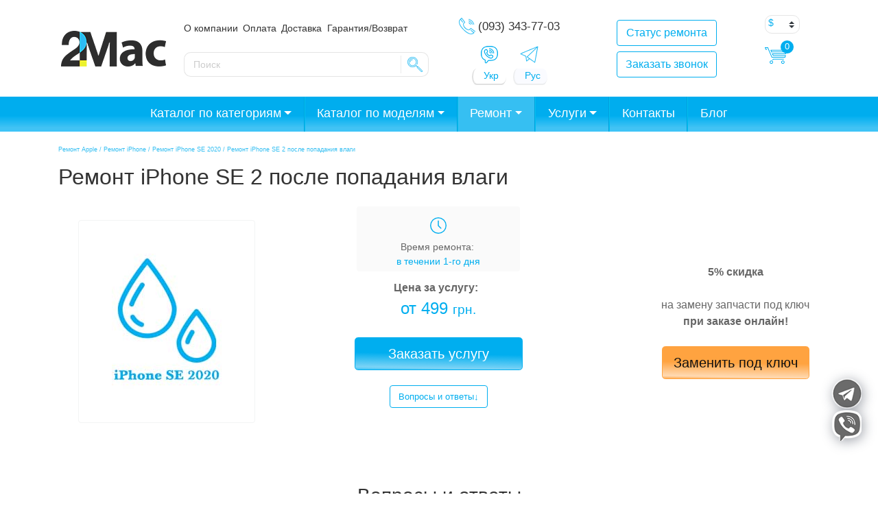

--- FILE ---
content_type: text/html; charset=UTF-8
request_url: https://2mac.ua/remonty/remont-iphone-se-2-posle-popadaniya-vlagi/
body_size: 47427
content:
<!DOCTYPE html>
<html lang="ru-RU" prefix="og: http://ogp.me/ns#">
<head>
	<meta charset="UTF-8">
	<meta http-equiv="X-UA-Compatible" content="IE=edge">
	<meta name="viewport" content="width=device-width, initial-scale=1, shrink-to-fit=no">
	<meta name="mobile-web-app-capable" content="yes">
	<meta name="apple-mobile-web-app-capable" content="yes">
	<meta name="apple-mobile-web-app-title" content="Интернет-магазин 2Mac.ua – продажа запчастей и ремонт MacBook, iMac, iPhone, iPad - Интернет-магазин запчастей и комплектующих техники Apple">
	<link rel="profile" href="https://gmpg.org/xfn/11">
	<link rel="pingback" href="https://2mac.ua/xmlrpc.php">

	<title>Ремонт iPhone SE 2 после попадания влаги в Киеве - Сервисный центр 2Mac</title>
<meta name='robots' content='max-image-preview:large' />
    <script>
    (function(){
      try{
        if (document.cookie.indexOf('cf_client_id=') !== -1) return;
        var v = (window.crypto && crypto.randomUUID)
          ? crypto.randomUUID()
          : (Date.now()+'-'+Math.random()).replace('.','');
        document.cookie =
          'cf_client_id=' + encodeURIComponent(v) +
          '; path=/; max-age=' + (60*60*24*30) +
          '; samesite=lax';
      }catch(e){}
    })();
    </script>
    
<!-- This site is optimized with the Yoast SEO Premium plugin v5.9.1 - https://yoast.com/wordpress/plugins/seo/ -->
<meta name="description" content="Ремонт iPhone SE 2 после попадания влаги Киев. ✅. Опытные мастера. ☝️ Оригинал и копии. ⭐ Гарантия от 90 дней. ☎ Звоните!"/>
<link rel="canonical" href="https://2mac.ua/remonty/remont-iphone-se-2-posle-popadaniya-vlagi/" />
<meta property="og:locale" content="ru_RU" />
<meta property="og:locale:alternate" content="uk_UA" />
<meta property="og:type" content="article" />
<meta property="og:title" content="Ремонт iPhone SE 2 после попадания влаги в Киеве - Сервисный центр 2Mac" />
<meta property="og:description" content="Ремонт iPhone SE 2 после попадания влаги Киев. ✅. Опытные мастера. ☝️ Оригинал и копии. ⭐ Гарантия от 90 дней. ☎ Звоните!" />
<meta property="og:url" content="https://2mac.ua/remonty/remont-iphone-se-2-posle-popadaniya-vlagi/" />
<meta property="og:site_name" content="Интернет-магазин 2Mac.ua – продажа запчастей и ремонт MacBook, iMac, iPhone, iPad" />
<meta name="twitter:card" content="summary" />
<meta name="twitter:description" content="Ремонт iPhone SE 2 после попадания влаги Киев. ✅. Опытные мастера. ☝️ Оригинал и копии. ⭐ Гарантия от 90 дней. ☎ Звоните!" />
<meta name="twitter:title" content="Ремонт iPhone SE 2 после попадания влаги в Киеве - Сервисный центр 2Mac" />
<meta name="twitter:image" content="https://2mac.ua/wp-content/uploads/2020/07/iphone-SE-2020-chistka-posle-vlagi.jpg" />
<script type='application/ld+json'>{"@context":"http:\/\/schema.org","@type":"WebSite","@id":"#website","url":"https:\/\/2mac.ua\/","name":"\u0418\u043d\u0442\u0435\u0440\u043d\u0435\u0442-\u043c\u0430\u0433\u0430\u0437\u0438\u043d 2Mac.ua \u2013 \u043f\u0440\u043e\u0434\u0430\u0436\u0430 \u0437\u0430\u043f\u0447\u0430\u0441\u0442\u0435\u0439 \u0438 \u0440\u0435\u043c\u043e\u043d\u0442 MacBook, iMac, iPhone, iPad","potentialAction":{"@type":"SearchAction","target":"https:\/\/2mac.ua\/?s={search_term_string}","query-input":"required name=search_term_string"}}</script>
<!-- / Yoast SEO Premium plugin. -->

<link rel='dns-prefetch' href='//www.googletagmanager.com' />
<link rel='dns-prefetch' href='//maxcdn.bootstrapcdn.com' />
<link rel='dns-prefetch' href='//s.w.org' />
				<style type="text/css" id="criticalcss" data-no-minify="1">div.wpcf7 .screen-reader-response{position:absolute;width:1px;height:1px;padding:0;margin:0;overflow:hidden;clip:rect(1px,1px,1px,1px);border:0}div.wpcf7 .ajax-loader{display:inline-block;width:16px;height:16px;padding:0;margin:0 0 0 4px;vertical-align:middle;border:none;visibility:hidden}div.wpcf7 .wpcf7-display-none{display:none}@media screen and (max-width:736px){body .extendedwopts-hide.extendedwopts-mobile{display:none}}@charset "UTF-8";h1,h2,h3,h4,p,ul{margin-top:0}p,ul{margin-bottom:1rem}body{text-align:left}label{margin-bottom:.5rem}button,input{overflow:visible}.btn-outline-primary{background-image:none}.dropdown-menu,.modal-content{background-clip:padding-box}.dropdown-menu,.navbar-nav{list-style:none}nav,section{display:block}label{display:inline-block}*,::after,::before{box-sizing:border-box}html{font-family:sans-serif;line-height:1.15;-webkit-text-size-adjust:100%;-ms-text-size-adjust:100%;-ms-overflow-style:scrollbar}@-ms-viewport{width:device-width}body{margin:0;font-family:-apple-system,BlinkMacSystemFont,"Segoe UI",Roboto,"Helvetica Neue",Arial,sans-serif,"Apple Color Emoji","Segoe UI Emoji","Segoe UI Symbol";font-size:1rem;font-weight:400;line-height:1.5;color:#666;background-color:#fff;font-display:fallback}a{background-color:transparent}ul ul{margin-bottom:0}strong{font-weight:bolder}small{font-size:80%}a{color:#00aeef;text-decoration:none;-webkit-text-decoration-skip:objects}a:not([href]):not([tabindex]){color:inherit;text-decoration:none}img{vertical-align:middle;border-style:none}a,button,input:not([type=range]),label,select{touch-action:manipulation}button{border-radius:0}button,input,select{margin:0;font-family:inherit;font-size:inherit;line-height:inherit}button,select{text-transform:none}[type=submit],button,html [type=button]{-webkit-appearance:button}[type=button]::-moz-focus-inner,[type=submit]::-moz-focus-inner,button::-moz-focus-inner{padding:0;border-style:none}::-webkit-file-upload-button{font:inherit;-webkit-appearance:button}.h4,.h5,h1,h2,h3,h4{font-family:inherit;line-height:1.2;color:#333}h1{font-size:2.5rem}h2{font-size:2rem}h3{font-size:1.75rem}.h4,h4{font-size:1.5rem}.h5{font-size:1.25rem}.img-fluid{max-width:100%;height:auto}small{font-size:80%;font-weight:400}.list-unstyled{padding-left:0;list-style:none}.container{padding-right:15px;padding-left:15px;margin-right:auto;margin-left:auto;width:100%}@media (min-width:576px){.container{max-width:540px}}@media (min-width:768px){.container{max-width:720px}}@media (min-width:992px){.container{max-width:960px}}@media (min-width:1200px){.container{max-width:1140px}}.row{display:flex;flex-wrap:wrap;margin-right:-15px;margin-left:-15px}.col-4,.col-8,.col-lg-12,.col-lg-2,.col-lg-3,.col-lg-4,.col-md-1,.col-md-10,.col-md-2,.col-md-4,.col-sm-6,.col-xl-3{position:relative;width:100%;min-height:1px;padding-right:15px;padding-left:15px}.col-4{flex:0 0 33.33333%;max-width:33.33333%}.col-8{flex:0 0 66.66667%;max-width:66.66667%}@media (min-width:576px){.col-sm-6{flex:0 0 50%;max-width:50%}}@media (min-width:768px){.col-md-1{flex:0 0 8.33333%;max-width:8.33333%}.col-md-2{flex:0 0 16.66667%;max-width:16.66667%}.col-md-4{flex:0 0 33.33333%;max-width:33.33333%}.col-md-10{flex:0 0 83.33333%;max-width:83.33333%}.offset-md-4{margin-left:33.33333%}}@media (min-width:992px){.col-lg-2{flex:0 0 16.66667%;max-width:16.66667%}.col-lg-3{flex:0 0 25%;max-width:25%}.col-lg-4{flex:0 0 33.33333%;max-width:33.33333%}.col-lg-12{flex:0 0 100%;max-width:100%}.offset-lg-0{margin-left:0}}@media (min-width:1200px){.col-xl-3{flex:0 0 25%;max-width:25%}}@media (max-width:575px){.header-buttons{display:inline-flex}.btn-block+.btn-block{margin-top:0!important;margin-left:1rem}}.modal{overflow:hidden}.form-control,.wpcf7 input[type=email],.wpcf7 input[type=submit],.wpcf7 input[type=tel],.wpcf7 input[type=text]{display:block;width:100%;padding:.375rem .75rem;font-size:1rem;line-height:1.5;color:#495057;background-color:#fff;background-clip:padding-box;border:1px solid #ced4da;border-radius:.25rem}.form-control::-ms-expand,.wpcf7 input[type=email]::-ms-expand,.wpcf7 input[type=submit]::-ms-expand,.wpcf7 input[type=tel]::-ms-expand,.wpcf7 input[type=text]::-ms-expand{background-color:transparent;border:0}.form-group{margin-bottom:1rem}.btn-block{width:100%}.dropdown,.dropup{position:relative}.btn,.wpcf7 input[type=submit]{display:inline-block;font-weight:400;text-align:center;white-space:nowrap;vertical-align:middle;border:1px solid transparent;padding:.375rem .75rem;font-size:1rem;line-height:1.5;border-radius:.25rem}.btn-primary,.wpcf7 input[type=submit]{color:#fff;background-color:#00aeef;border-color:#00aeef}.btn-outline-primary{color:#00aeef;background-color:transparent;border-color:#00aeef}.btn-block{display:block}.btn-block+.btn-block{margin-top:.5rem}.dropdown-toggle::after,.dropup .dropdown-toggle::after{width:0;height:0;vertical-align:.255em;content:""}.fade{opacity:0}.collapse{display:none}.dropdown-toggle::after{display:inline-block;margin-left:.255em;border-top:.3em solid;border-right:.3em solid transparent;border-bottom:0;border-left:.3em solid transparent}.dropdown-menu{position:absolute;top:100%;left:0;z-index:1000;display:none;float:left;min-width:10rem;padding:.5rem 0;margin:.125rem 0 0;font-size:1rem;color:#666;text-align:left;background-color:#fff;border:1px solid rgba(0,0,0,.15);border-radius:.25rem}.dropup .dropdown-menu{margin-top:0;margin-bottom:.125rem}.dropup .dropdown-toggle::after{display:inline-block;margin-left:.255em;border-top:0;border-right:.3em solid transparent;border-bottom:.3em solid;border-left:.3em solid transparent}.close{font-weight:700}.navbar{flex-wrap:wrap}.nav-link,.navbar{padding:.5rem 1rem}.nav-link{display:block}.navbar{position:relative;display:flex;align-items:center;justify-content:space-between}.navbar>.container{display:flex;flex-wrap:wrap;align-items:center;justify-content:space-between}.navbar-nav{display:flex;flex-direction:column;padding-left:0;margin-bottom:0}.navbar-nav .nav-link{padding-right:0;padding-left:0}.navbar-nav .dropdown-menu{position:static;float:none}.navbar-collapse{flex-basis:100%;flex-grow:1;align-items:center}@media (max-width:991px){.navbar-expand-lg>.container{padding-right:0;padding-left:0}}@media (min-width:992px){.navbar-expand-lg{flex-flow:row nowrap;justify-content:flex-start}.navbar-expand-lg .navbar-nav{flex-direction:row}.navbar-expand-lg .navbar-nav .dropdown-menu{position:absolute}.navbar-expand-lg .navbar-nav .nav-link{padding-right:.5rem;padding-left:.5rem}.navbar-expand-lg>.container{flex-wrap:nowrap}.navbar-expand-lg .navbar-collapse{display:flex!important;flex-basis:auto}.navbar-expand-lg .dropup .dropdown-menu{top:auto;bottom:100%}}.modal{bottom:0}.sdata:before{content:attr(title)}div.wpcf7 .ajax-loader{background-image:url('https://2mac.ua/wp-content/plugins/contact-form-7/images/ajax-loader.gif')}.add_telegram{display:block;width:48px;height:48px;position:fixed;right:30px;bottom:96px;z-index:99999;background-image:url(//2mac.ua/wp-content/themes/2Mac/img/telegram_side.png);background-size:48px 48px;background-repeat:no-repeat}.add_viber{display:block;width:48px;height:48px;position:fixed;right:30px;bottom:45px;z-index:99999;background-image:url(//2mac.ua/wp-content/themes/2Mac/img/viber.png);background-size:48px 48px;background-repeat:no-repeat}@keyframes wobble{from{transform:none}10%{transform:perspective(9px) translate3d(-40px,-40px,-27px)}35%{transform:perspective(400px) translate3d(0,5px,8px) rotate3d(0,0,1,25deg)}52%{transform:translate3d(0,0,0) rotate3d(0,0,1,-14deg)}65%{transform:translate3d(0,0,0) rotate3d(0,0,1,8deg)}80%{transform:translate3d(0,0,0) rotate3d(0,0,1,-6deg)}to{transform:none}}.wobble{animation-name:wobble;animation-duration:1.4s}.shadow{-webkit-filter:drop-shadow(2px 3px 9px rgba(10,20,40,0.4));filter:drop-shadow(2px 3px 9px rgba(10,20,40,0.4))}.small-shadow{-webkit-box-shadow:0 0 8px 0 rgba(0,0,0,0.1);-moz-box-shadow:0 0 8px 0 rgba(0,0,0,0.1);box-shadow:0 0 8px 0 rgba(0,0,0,0.1)}@media only screen and (max-width:542px){.add_telegram{width:46px;right:135px;bottom:15px;background-size:45px 45px}.add_viber{width:46px;right:87px;bottom:15px;background-size:46px 46px}}.form-group div{padding:1rem}.pad-mar{padding-top:14px;padding-right:2vw}.for_partners{background-image:url(/wp-content/uploads/2019/09/apple-spare-parts-partners.png);background-position:center;background-size:cover;height:300px;width:100%;position:relative;z-index:1}.woocommerce-currency-switcher option{height:23px;padding-bottom:3px}.product-search.floating{position:relative;left:0;top:0}.product-search.floating .product-search-results{position:absolute;z-index:10;background:#fff;border:1px solid #ccc;margin:-1px 0 0 0}.product-search.floating .product-search-results:empty{border:0}.product-search input[type="text"].product-search-field{width:85%}.product-search .product-search-results{display:none}#hp609b9083bb7bd{display:none !important;visibility:hidden !important}#hp609b9083d19d9{display:none !important;visibility:hidden !important}#hp609b9083d1c4d{display:none !important;visibility:hidden !important}#hp609b9083d1f90{display:none !important;visibility:hidden !important}.su-posts-default-loop .su-post{margin-bottom:2.5em;line-height:1.5}.su-posts-default-loop .su-post:after{content:'';display:table;clear:both}.su-posts-default-loop .su-post-meta{margin-bottom:.7em;font-size:.8em;opacity:.6;filter:alpha(opacity=60)}.su-posts-default-loop .su-post-comments-link{font-size:.9em}</style>
				<link rel='stylesheet' id='acfwf-wc-cart-block-integration-css'  href='https://2mac.ua/wp-content/plugins/advanced-coupons-for-woocommerce-free/dist/assets/index-467dde24.css?ver=1717498311' type='text/css' media='all' />
<link rel='stylesheet' id='acfwf-wc-checkout-block-integration-css'  href='https://2mac.ua/wp-content/plugins/advanced-coupons-for-woocommerce-free/dist/assets/index-2a7d8588.css?ver=1717498311' type='text/css' media='all' />
<link rel='stylesheet' id='wp-block-library-css'  href='https://2mac.ua/wp-includes/css/dist/block-library/style.min.css?ver=6.0.2' type='text/css' media='all' />
<link rel='stylesheet' id='acfw-blocks-frontend-css'  href='https://2mac.ua/wp-content/plugins/advanced-coupons-for-woocommerce-free/css/acfw-blocks-frontend.css?ver=4.6.1.1' type='text/css' media='all' />
<link rel='stylesheet' id='wc-blocks-vendors-style-css'  href='https://2mac.ua/wp-content/plugins/woocommerce/packages/woocommerce-blocks/build/wc-blocks-vendors-style.css?ver=8.3.3' type='text/css' media='all' />
<link rel='stylesheet' id='wc-blocks-style-css'  href='https://2mac.ua/wp-content/plugins/woocommerce/packages/woocommerce-blocks/build/wc-blocks-style.css?ver=8.3.3' type='text/css' media='all' />
<style id='global-styles-inline-css' type='text/css'>
body{--wp--preset--color--black: #000000;--wp--preset--color--cyan-bluish-gray: #abb8c3;--wp--preset--color--white: #ffffff;--wp--preset--color--pale-pink: #f78da7;--wp--preset--color--vivid-red: #cf2e2e;--wp--preset--color--luminous-vivid-orange: #ff6900;--wp--preset--color--luminous-vivid-amber: #fcb900;--wp--preset--color--light-green-cyan: #7bdcb5;--wp--preset--color--vivid-green-cyan: #00d084;--wp--preset--color--pale-cyan-blue: #8ed1fc;--wp--preset--color--vivid-cyan-blue: #0693e3;--wp--preset--color--vivid-purple: #9b51e0;--wp--preset--gradient--vivid-cyan-blue-to-vivid-purple: linear-gradient(135deg,rgba(6,147,227,1) 0%,rgb(155,81,224) 100%);--wp--preset--gradient--light-green-cyan-to-vivid-green-cyan: linear-gradient(135deg,rgb(122,220,180) 0%,rgb(0,208,130) 100%);--wp--preset--gradient--luminous-vivid-amber-to-luminous-vivid-orange: linear-gradient(135deg,rgba(252,185,0,1) 0%,rgba(255,105,0,1) 100%);--wp--preset--gradient--luminous-vivid-orange-to-vivid-red: linear-gradient(135deg,rgba(255,105,0,1) 0%,rgb(207,46,46) 100%);--wp--preset--gradient--very-light-gray-to-cyan-bluish-gray: linear-gradient(135deg,rgb(238,238,238) 0%,rgb(169,184,195) 100%);--wp--preset--gradient--cool-to-warm-spectrum: linear-gradient(135deg,rgb(74,234,220) 0%,rgb(151,120,209) 20%,rgb(207,42,186) 40%,rgb(238,44,130) 60%,rgb(251,105,98) 80%,rgb(254,248,76) 100%);--wp--preset--gradient--blush-light-purple: linear-gradient(135deg,rgb(255,206,236) 0%,rgb(152,150,240) 100%);--wp--preset--gradient--blush-bordeaux: linear-gradient(135deg,rgb(254,205,165) 0%,rgb(254,45,45) 50%,rgb(107,0,62) 100%);--wp--preset--gradient--luminous-dusk: linear-gradient(135deg,rgb(255,203,112) 0%,rgb(199,81,192) 50%,rgb(65,88,208) 100%);--wp--preset--gradient--pale-ocean: linear-gradient(135deg,rgb(255,245,203) 0%,rgb(182,227,212) 50%,rgb(51,167,181) 100%);--wp--preset--gradient--electric-grass: linear-gradient(135deg,rgb(202,248,128) 0%,rgb(113,206,126) 100%);--wp--preset--gradient--midnight: linear-gradient(135deg,rgb(2,3,129) 0%,rgb(40,116,252) 100%);--wp--preset--duotone--dark-grayscale: url('#wp-duotone-dark-grayscale');--wp--preset--duotone--grayscale: url('#wp-duotone-grayscale');--wp--preset--duotone--purple-yellow: url('#wp-duotone-purple-yellow');--wp--preset--duotone--blue-red: url('#wp-duotone-blue-red');--wp--preset--duotone--midnight: url('#wp-duotone-midnight');--wp--preset--duotone--magenta-yellow: url('#wp-duotone-magenta-yellow');--wp--preset--duotone--purple-green: url('#wp-duotone-purple-green');--wp--preset--duotone--blue-orange: url('#wp-duotone-blue-orange');--wp--preset--font-size--small: 13px;--wp--preset--font-size--medium: 20px;--wp--preset--font-size--large: 36px;--wp--preset--font-size--x-large: 42px;}.has-black-color{color: var(--wp--preset--color--black) !important;}.has-cyan-bluish-gray-color{color: var(--wp--preset--color--cyan-bluish-gray) !important;}.has-white-color{color: var(--wp--preset--color--white) !important;}.has-pale-pink-color{color: var(--wp--preset--color--pale-pink) !important;}.has-vivid-red-color{color: var(--wp--preset--color--vivid-red) !important;}.has-luminous-vivid-orange-color{color: var(--wp--preset--color--luminous-vivid-orange) !important;}.has-luminous-vivid-amber-color{color: var(--wp--preset--color--luminous-vivid-amber) !important;}.has-light-green-cyan-color{color: var(--wp--preset--color--light-green-cyan) !important;}.has-vivid-green-cyan-color{color: var(--wp--preset--color--vivid-green-cyan) !important;}.has-pale-cyan-blue-color{color: var(--wp--preset--color--pale-cyan-blue) !important;}.has-vivid-cyan-blue-color{color: var(--wp--preset--color--vivid-cyan-blue) !important;}.has-vivid-purple-color{color: var(--wp--preset--color--vivid-purple) !important;}.has-black-background-color{background-color: var(--wp--preset--color--black) !important;}.has-cyan-bluish-gray-background-color{background-color: var(--wp--preset--color--cyan-bluish-gray) !important;}.has-white-background-color{background-color: var(--wp--preset--color--white) !important;}.has-pale-pink-background-color{background-color: var(--wp--preset--color--pale-pink) !important;}.has-vivid-red-background-color{background-color: var(--wp--preset--color--vivid-red) !important;}.has-luminous-vivid-orange-background-color{background-color: var(--wp--preset--color--luminous-vivid-orange) !important;}.has-luminous-vivid-amber-background-color{background-color: var(--wp--preset--color--luminous-vivid-amber) !important;}.has-light-green-cyan-background-color{background-color: var(--wp--preset--color--light-green-cyan) !important;}.has-vivid-green-cyan-background-color{background-color: var(--wp--preset--color--vivid-green-cyan) !important;}.has-pale-cyan-blue-background-color{background-color: var(--wp--preset--color--pale-cyan-blue) !important;}.has-vivid-cyan-blue-background-color{background-color: var(--wp--preset--color--vivid-cyan-blue) !important;}.has-vivid-purple-background-color{background-color: var(--wp--preset--color--vivid-purple) !important;}.has-black-border-color{border-color: var(--wp--preset--color--black) !important;}.has-cyan-bluish-gray-border-color{border-color: var(--wp--preset--color--cyan-bluish-gray) !important;}.has-white-border-color{border-color: var(--wp--preset--color--white) !important;}.has-pale-pink-border-color{border-color: var(--wp--preset--color--pale-pink) !important;}.has-vivid-red-border-color{border-color: var(--wp--preset--color--vivid-red) !important;}.has-luminous-vivid-orange-border-color{border-color: var(--wp--preset--color--luminous-vivid-orange) !important;}.has-luminous-vivid-amber-border-color{border-color: var(--wp--preset--color--luminous-vivid-amber) !important;}.has-light-green-cyan-border-color{border-color: var(--wp--preset--color--light-green-cyan) !important;}.has-vivid-green-cyan-border-color{border-color: var(--wp--preset--color--vivid-green-cyan) !important;}.has-pale-cyan-blue-border-color{border-color: var(--wp--preset--color--pale-cyan-blue) !important;}.has-vivid-cyan-blue-border-color{border-color: var(--wp--preset--color--vivid-cyan-blue) !important;}.has-vivid-purple-border-color{border-color: var(--wp--preset--color--vivid-purple) !important;}.has-vivid-cyan-blue-to-vivid-purple-gradient-background{background: var(--wp--preset--gradient--vivid-cyan-blue-to-vivid-purple) !important;}.has-light-green-cyan-to-vivid-green-cyan-gradient-background{background: var(--wp--preset--gradient--light-green-cyan-to-vivid-green-cyan) !important;}.has-luminous-vivid-amber-to-luminous-vivid-orange-gradient-background{background: var(--wp--preset--gradient--luminous-vivid-amber-to-luminous-vivid-orange) !important;}.has-luminous-vivid-orange-to-vivid-red-gradient-background{background: var(--wp--preset--gradient--luminous-vivid-orange-to-vivid-red) !important;}.has-very-light-gray-to-cyan-bluish-gray-gradient-background{background: var(--wp--preset--gradient--very-light-gray-to-cyan-bluish-gray) !important;}.has-cool-to-warm-spectrum-gradient-background{background: var(--wp--preset--gradient--cool-to-warm-spectrum) !important;}.has-blush-light-purple-gradient-background{background: var(--wp--preset--gradient--blush-light-purple) !important;}.has-blush-bordeaux-gradient-background{background: var(--wp--preset--gradient--blush-bordeaux) !important;}.has-luminous-dusk-gradient-background{background: var(--wp--preset--gradient--luminous-dusk) !important;}.has-pale-ocean-gradient-background{background: var(--wp--preset--gradient--pale-ocean) !important;}.has-electric-grass-gradient-background{background: var(--wp--preset--gradient--electric-grass) !important;}.has-midnight-gradient-background{background: var(--wp--preset--gradient--midnight) !important;}.has-small-font-size{font-size: var(--wp--preset--font-size--small) !important;}.has-medium-font-size{font-size: var(--wp--preset--font-size--medium) !important;}.has-large-font-size{font-size: var(--wp--preset--font-size--large) !important;}.has-x-large-font-size{font-size: var(--wp--preset--font-size--x-large) !important;}
</style>
<link rel='preload' as='style' onload="this.onload=null;this.rel='stylesheet'" 
id='contact-form-7-bootstrap-style' href='https://2mac.ua/wp-content/plugins/bootstrap-for-contact-form-7/assets/dist/css/style.min.css?ver=6.0.2' type='text/css' media='all' /><link rel='stylesheet' id='ctf_styles-css'  href='https://2mac.ua/wp-content/plugins/custom-twitter-feeds/css/ctf-styles.min.css?ver=2.2.1' type='text/css' media='all' />
<link rel='stylesheet' id='widgetopts-styles-css'  href='https://2mac.ua/wp-content/plugins/widget-options/assets/css/widget-options.css' type='text/css' media='all' />
<link rel='stylesheet' id='wcpa-frontend-css'  href='https://2mac.ua/wp-content/plugins/woo-custom-product-addons/assets/css/frontend.min.css?ver=1.0.0' type='text/css' media='all' />
<style id='woocommerce-inline-inline-css' type='text/css'>
.woocommerce form .form-row .required { visibility: visible; }
</style>
<link rel='preload' as='style' onload="this.onload=null;this.rel='stylesheet'" 
id='wpdiscuz-frontend-css' href='https://2mac.ua/wp-content/plugins/wpdiscuz/themes/default/style.css?ver=7.4.2' type='text/css' media='all' /><style id='wpdiscuz-frontend-css-inline-css' type='text/css'>
 #wpdcom .wpd-blog-administrator .wpd-comment-label{color:#ffffff;background-color:#00B38F;border:none}#wpdcom .wpd-blog-administrator .wpd-comment-author, #wpdcom .wpd-blog-administrator .wpd-comment-author a{color:#00B38F}#wpdcom.wpd-layout-1 .wpd-comment .wpd-blog-administrator .wpd-avatar img{border-color:#00B38F}#wpdcom.wpd-layout-2 .wpd-comment.wpd-reply .wpd-comment-wrap.wpd-blog-administrator{border-left:3px solid #00B38F}#wpdcom.wpd-layout-2 .wpd-comment .wpd-blog-administrator .wpd-avatar img{border-bottom-color:#00B38F}#wpdcom.wpd-layout-3 .wpd-blog-administrator .wpd-comment-subheader{border-top:1px dashed #00B38F}#wpdcom.wpd-layout-3 .wpd-reply .wpd-blog-administrator .wpd-comment-right{border-left:1px solid #00B38F}#wpdcom .wpd-blog-editor .wpd-comment-label{color:#ffffff;background-color:#00B38F;border:none}#wpdcom .wpd-blog-editor .wpd-comment-author, #wpdcom .wpd-blog-editor .wpd-comment-author a{color:#00B38F}#wpdcom.wpd-layout-1 .wpd-comment .wpd-blog-editor .wpd-avatar img{border-color:#00B38F}#wpdcom.wpd-layout-2 .wpd-comment.wpd-reply .wpd-comment-wrap.wpd-blog-editor{border-left:3px solid #00B38F}#wpdcom.wpd-layout-2 .wpd-comment .wpd-blog-editor .wpd-avatar img{border-bottom-color:#00B38F}#wpdcom.wpd-layout-3 .wpd-blog-editor .wpd-comment-subheader{border-top:1px dashed #00B38F}#wpdcom.wpd-layout-3 .wpd-reply .wpd-blog-editor .wpd-comment-right{border-left:1px solid #00B38F}#wpdcom .wpd-blog-author .wpd-comment-label{color:#ffffff;background-color:#00B38F;border:none}#wpdcom .wpd-blog-author .wpd-comment-author, #wpdcom .wpd-blog-author .wpd-comment-author a{color:#00B38F}#wpdcom.wpd-layout-1 .wpd-comment .wpd-blog-author .wpd-avatar img{border-color:#00B38F}#wpdcom.wpd-layout-2 .wpd-comment .wpd-blog-author .wpd-avatar img{border-bottom-color:#00B38F}#wpdcom.wpd-layout-3 .wpd-blog-author .wpd-comment-subheader{border-top:1px dashed #00B38F}#wpdcom.wpd-layout-3 .wpd-reply .wpd-blog-author .wpd-comment-right{border-left:1px solid #00B38F}#wpdcom .wpd-blog-contributor .wpd-comment-label{color:#ffffff;background-color:#00B38F;border:none}#wpdcom .wpd-blog-contributor .wpd-comment-author, #wpdcom .wpd-blog-contributor .wpd-comment-author a{color:#00B38F}#wpdcom.wpd-layout-1 .wpd-comment .wpd-blog-contributor .wpd-avatar img{border-color:#00B38F}#wpdcom.wpd-layout-2 .wpd-comment .wpd-blog-contributor .wpd-avatar img{border-bottom-color:#00B38F}#wpdcom.wpd-layout-3 .wpd-blog-contributor .wpd-comment-subheader{border-top:1px dashed #00B38F}#wpdcom.wpd-layout-3 .wpd-reply .wpd-blog-contributor .wpd-comment-right{border-left:1px solid #00B38F}#wpdcom .wpd-blog-subscriber .wpd-comment-label{color:#ffffff;background-color:#00B38F;border:none}#wpdcom .wpd-blog-subscriber .wpd-comment-author, #wpdcom .wpd-blog-subscriber .wpd-comment-author a{color:#00B38F}#wpdcom.wpd-layout-2 .wpd-comment .wpd-blog-subscriber .wpd-avatar img{border-bottom-color:#00B38F}#wpdcom.wpd-layout-3 .wpd-blog-subscriber .wpd-comment-subheader{border-top:1px dashed #00B38F}#wpdcom .wpd-blog-wpseo_manager .wpd-comment-label{color:#ffffff;background-color:#00B38F;border:none}#wpdcom .wpd-blog-wpseo_manager .wpd-comment-author, #wpdcom .wpd-blog-wpseo_manager .wpd-comment-author a{color:#00B38F}#wpdcom.wpd-layout-1 .wpd-comment .wpd-blog-wpseo_manager .wpd-avatar img{border-color:#00B38F}#wpdcom.wpd-layout-2 .wpd-comment .wpd-blog-wpseo_manager .wpd-avatar img{border-bottom-color:#00B38F}#wpdcom.wpd-layout-3 .wpd-blog-wpseo_manager .wpd-comment-subheader{border-top:1px dashed #00B38F}#wpdcom.wpd-layout-3 .wpd-reply .wpd-blog-wpseo_manager .wpd-comment-right{border-left:1px solid #00B38F}#wpdcom .wpd-blog-wpseo_editor .wpd-comment-label{color:#ffffff;background-color:#00B38F;border:none}#wpdcom .wpd-blog-wpseo_editor .wpd-comment-author, #wpdcom .wpd-blog-wpseo_editor .wpd-comment-author a{color:#00B38F}#wpdcom.wpd-layout-1 .wpd-comment .wpd-blog-wpseo_editor .wpd-avatar img{border-color:#00B38F}#wpdcom.wpd-layout-2 .wpd-comment .wpd-blog-wpseo_editor .wpd-avatar img{border-bottom-color:#00B38F}#wpdcom.wpd-layout-3 .wpd-blog-wpseo_editor .wpd-comment-subheader{border-top:1px dashed #00B38F}#wpdcom.wpd-layout-3 .wpd-reply .wpd-blog-wpseo_editor .wpd-comment-right{border-left:1px solid #00B38F}#wpdcom .wpd-blog-customer .wpd-comment-label{color:#ffffff;background-color:#00B38F;border:none}#wpdcom .wpd-blog-customer .wpd-comment-author, #wpdcom .wpd-blog-customer .wpd-comment-author a{color:#00B38F}#wpdcom.wpd-layout-1 .wpd-comment .wpd-blog-customer .wpd-avatar img{border-color:#00B38F}#wpdcom.wpd-layout-2 .wpd-comment .wpd-blog-customer .wpd-avatar img{border-bottom-color:#00B38F}#wpdcom.wpd-layout-3 .wpd-blog-customer .wpd-comment-subheader{border-top:1px dashed #00B38F}#wpdcom.wpd-layout-3 .wpd-reply .wpd-blog-customer .wpd-comment-right{border-left:1px solid #00B38F}#wpdcom .wpd-blog-shop_manager .wpd-comment-label{color:#ffffff;background-color:#00B38F;border:none}#wpdcom .wpd-blog-shop_manager .wpd-comment-author, #wpdcom .wpd-blog-shop_manager .wpd-comment-author a{color:#00B38F}#wpdcom.wpd-layout-1 .wpd-comment .wpd-blog-shop_manager .wpd-avatar img{border-color:#00B38F}#wpdcom.wpd-layout-2 .wpd-comment .wpd-blog-shop_manager .wpd-avatar img{border-bottom-color:#00B38F}#wpdcom.wpd-layout-3 .wpd-blog-shop_manager .wpd-comment-subheader{border-top:1px dashed #00B38F}#wpdcom.wpd-layout-3 .wpd-reply .wpd-blog-shop_manager .wpd-comment-right{border-left:1px solid #00B38F}#wpdcom .wpd-blog-yith_affiliate .wpd-comment-label{color:#ffffff;background-color:#00B38F;border:none}#wpdcom .wpd-blog-yith_affiliate .wpd-comment-author, #wpdcom .wpd-blog-yith_affiliate .wpd-comment-author a{color:#00B38F}#wpdcom.wpd-layout-1 .wpd-comment .wpd-blog-yith_affiliate .wpd-avatar img{border-color:#00B38F}#wpdcom.wpd-layout-2 .wpd-comment .wpd-blog-yith_affiliate .wpd-avatar img{border-bottom-color:#00B38F}#wpdcom.wpd-layout-3 .wpd-blog-yith_affiliate .wpd-comment-subheader{border-top:1px dashed #00B38F}#wpdcom.wpd-layout-3 .wpd-reply .wpd-blog-yith_affiliate .wpd-comment-right{border-left:1px solid #00B38F}#wpdcom .wpd-blog-post_author .wpd-comment-label{color:#ffffff;background-color:#00B38F;border:none}#wpdcom .wpd-blog-post_author .wpd-comment-author, #wpdcom .wpd-blog-post_author .wpd-comment-author a{color:#00B38F}#wpdcom .wpd-blog-post_author .wpd-avatar img{border-color:#00B38F}#wpdcom.wpd-layout-1 .wpd-comment .wpd-blog-post_author .wpd-avatar img{border-color:#00B38F}#wpdcom.wpd-layout-2 .wpd-comment.wpd-reply .wpd-comment-wrap.wpd-blog-post_author{border-left:3px solid #00B38F}#wpdcom.wpd-layout-2 .wpd-comment .wpd-blog-post_author .wpd-avatar img{border-bottom-color:#00B38F}#wpdcom.wpd-layout-3 .wpd-blog-post_author .wpd-comment-subheader{border-top:1px dashed #00B38F}#wpdcom.wpd-layout-3 .wpd-reply .wpd-blog-post_author .wpd-comment-right{border-left:1px solid #00B38F}#wpdcom .wpd-blog-guest .wpd-comment-label{color:#ffffff;background-color:#00B38F;border:none}#wpdcom .wpd-blog-guest .wpd-comment-author, #wpdcom .wpd-blog-guest .wpd-comment-author a{color:#00B38F}#wpdcom.wpd-layout-3 .wpd-blog-guest .wpd-comment-subheader{border-top:1px dashed #00B38F}#comments, #respond, .comments-area, #wpdcom{}#wpdcom .ql-editor > *{color:#5f6f75}#wpdcom .ql-editor::before{}#wpdcom .ql-toolbar{border:1px solid #DDDDDD;border-top:none}#wpdcom .ql-container{border:1px solid #DDDDDD;border-bottom:none}#wpdcom .wpd-form-row .wpdiscuz-item input[type="text"], #wpdcom .wpd-form-row .wpdiscuz-item input[type="email"], #wpdcom .wpd-form-row .wpdiscuz-item input[type="url"], #wpdcom .wpd-form-row .wpdiscuz-item input[type="color"], #wpdcom .wpd-form-row .wpdiscuz-item input[type="date"], #wpdcom .wpd-form-row .wpdiscuz-item input[type="datetime"], #wpdcom .wpd-form-row .wpdiscuz-item input[type="datetime-local"], #wpdcom .wpd-form-row .wpdiscuz-item input[type="month"], #wpdcom .wpd-form-row .wpdiscuz-item input[type="number"], #wpdcom .wpd-form-row .wpdiscuz-item input[type="time"], #wpdcom textarea, #wpdcom select{border:1px solid #DDDDDD;color:#777777}#wpdcom .wpd-form-row .wpdiscuz-item textarea{border:1px solid #DDDDDD}#wpdcom input::placeholder, #wpdcom textarea::placeholder, #wpdcom input::-moz-placeholder, #wpdcom textarea::-webkit-input-placeholder{}#wpdcom .wpd-comment-text{color:#777777}#wpdcom .wpd-thread-head .wpd-thread-info{border-bottom:2px solid #0092c9}#wpdcom .wpd-thread-head .wpd-thread-info.wpd-reviews-tab svg{fill:#0092c9}#wpdcom .wpd-thread-head .wpdiscuz-user-settings{border-bottom:2px solid #0092c9}#wpdcom .wpd-thread-head .wpdiscuz-user-settings:hover{color:#0092c9}#wpdcom .wpd-comment .wpd-follow-link:hover{color:#0092c9}#wpdcom .wpd-comment-status .wpd-sticky{color:#0092c9}#wpdcom .wpd-thread-filter .wpdf-active{color:#0092c9;border-bottom-color:#0092c9}#wpdcom .wpd-comment-info-bar{border:1px dashed #33a8d4;background:#e6f5fa}#wpdcom .wpd-comment-info-bar .wpd-current-view i{color:#0092c9}#wpdcom .wpd-filter-view-all:hover{background:#0092c9}#wpdcom .wpdiscuz-item .wpdiscuz-rating > label{color:#DDDDDD}#wpdcom .wpdiscuz-item .wpdiscuz-rating:not(:checked) > label:hover, .wpdiscuz-rating:not(:checked) > label:hover ~ label{}#wpdcom .wpdiscuz-item .wpdiscuz-rating > input ~ label:hover, #wpdcom .wpdiscuz-item .wpdiscuz-rating > input:not(:checked) ~ label:hover ~ label, #wpdcom .wpdiscuz-item .wpdiscuz-rating > input:not(:checked) ~ label:hover ~ label{color:#FFED85}#wpdcom .wpdiscuz-item .wpdiscuz-rating > input:checked ~ label:hover, #wpdcom .wpdiscuz-item .wpdiscuz-rating > input:checked ~ label:hover, #wpdcom .wpdiscuz-item .wpdiscuz-rating > label:hover ~ input:checked ~ label, #wpdcom .wpdiscuz-item .wpdiscuz-rating > input:checked + label:hover ~ label, #wpdcom .wpdiscuz-item .wpdiscuz-rating > input:checked ~ label:hover ~ label, .wpd-custom-field .wcf-active-star, #wpdcom .wpdiscuz-item .wpdiscuz-rating > input:checked ~ label{color:#FFD700}#wpd-post-rating .wpd-rating-wrap .wpd-rating-stars svg .wpd-star{fill:#DDDDDD}#wpd-post-rating .wpd-rating-wrap .wpd-rating-stars svg .wpd-active{fill:#FFD700}#wpd-post-rating .wpd-rating-wrap .wpd-rate-starts svg .wpd-star{fill:#DDDDDD}#wpd-post-rating .wpd-rating-wrap .wpd-rate-starts:hover svg .wpd-star{fill:#FFED85}#wpd-post-rating.wpd-not-rated .wpd-rating-wrap .wpd-rate-starts svg:hover ~ svg .wpd-star{fill:#DDDDDD}.wpdiscuz-post-rating-wrap .wpd-rating .wpd-rating-wrap .wpd-rating-stars svg .wpd-star{fill:#DDDDDD}.wpdiscuz-post-rating-wrap .wpd-rating .wpd-rating-wrap .wpd-rating-stars svg .wpd-active{fill:#FFD700}#wpdcom .wpd-comment .wpd-follow-active{color:#ff7a00}#wpdcom .page-numbers{color:#555;border:#555 1px solid}#wpdcom span.current{background:#555}#wpdcom.wpd-layout-1 .wpd-new-loaded-comment > .wpd-comment-wrap > .wpd-comment-right{background:#FFFAD6}#wpdcom.wpd-layout-2 .wpd-new-loaded-comment.wpd-comment > .wpd-comment-wrap > .wpd-comment-right{background:#FFFAD6}#wpdcom.wpd-layout-2 .wpd-new-loaded-comment.wpd-comment.wpd-reply > .wpd-comment-wrap > .wpd-comment-right{background:transparent}#wpdcom.wpd-layout-2 .wpd-new-loaded-comment.wpd-comment.wpd-reply > .wpd-comment-wrap{background:#FFFAD6}#wpdcom.wpd-layout-3 .wpd-new-loaded-comment.wpd-comment > .wpd-comment-wrap > .wpd-comment-right{background:#FFFAD6}#wpdcom .wpd-follow:hover i, #wpdcom .wpd-unfollow:hover i, #wpdcom .wpd-comment .wpd-follow-active:hover i{color:#0092c9}#wpdcom .wpdiscuz-readmore{cursor:pointer;color:#0092c9}.wpd-custom-field .wcf-pasiv-star, #wpcomm .wpdiscuz-item .wpdiscuz-rating > label{color:#DDDDDD}.wpd-wrapper .wpd-list-item.wpd-active{border-top:3px solid #0092c9}#wpdcom.wpd-layout-2 .wpd-comment.wpd-reply.wpd-unapproved-comment .wpd-comment-wrap{border-left:3px solid #FFFAD6}#wpdcom.wpd-layout-3 .wpd-comment.wpd-reply.wpd-unapproved-comment .wpd-comment-right{border-left:1px solid #FFFAD6}#wpdcom .wpd-prim-button{background-color:#00aeef;color:#FFFFFF}#wpdcom .wpd_label__check i.wpdicon-on{color:#00aeef;border:1px solid #80d7f7}#wpd-bubble-wrapper #wpd-bubble-all-comments-count{color:#0097d1}#wpd-bubble-wrapper > div{background-color:#0097d1}#wpd-bubble-wrapper > #wpd-bubble #wpd-bubble-add-message{background-color:#0097d1}#wpd-bubble-wrapper > #wpd-bubble #wpd-bubble-add-message::before{border-left-color:#0097d1;border-right-color:#0097d1}#wpd-bubble-wrapper.wpd-right-corner > #wpd-bubble #wpd-bubble-add-message::before{border-left-color:#0097d1;border-right-color:#0097d1}.wpd-inline-icon-wrapper path.wpd-inline-icon-first{fill:#38b4e4}.wpd-inline-icon-count{background-color:#38b4e4}.wpd-inline-icon-count::before{border-right-color:#38b4e4}.wpd-inline-form-wrapper::before{border-bottom-color:#38b4e4}.wpd-inline-form-question{background-color:#38b4e4}.wpd-inline-form{background-color:#38b4e4}.wpd-last-inline-comments-wrapper{border-color:#38b4e4}.wpd-last-inline-comments-wrapper::before{border-bottom-color:#38b4e4}.wpd-last-inline-comments-wrapper .wpd-view-all-inline-comments{background:#38b4e4}.wpd-last-inline-comments-wrapper .wpd-view-all-inline-comments:hover,.wpd-last-inline-comments-wrapper .wpd-view-all-inline-comments:active,.wpd-last-inline-comments-wrapper .wpd-view-all-inline-comments:focus{background-color:#38b4e4}#wpdcom .ql-snow .ql-tooltip[data-mode="link"]::before{content:"Введите ссылку:"}#wpdcom .ql-snow .ql-tooltip.ql-editing a.ql-action::after{content:"Сохранить"}.comments-area{width:auto}
</style>
<link rel='preload' as='style' onload="this.onload=null;this.rel='stylesheet'" 
id='wpdiscuz-fa' href='https://2mac.ua/wp-content/plugins/wpdiscuz/assets/third-party/font-awesome-5.13.0/css/fa.min.css?ver=7.4.2' type='text/css' media='all' /><link rel='preload' as='style' onload="this.onload=null;this.rel='stylesheet'" 
id='wpdiscuz-combo-css' href='https://2mac.ua/wp-content/plugins/wpdiscuz/assets/css/wpdiscuz-combo.min.css?ver=6.0.2' type='text/css' media='all' /><link rel='stylesheet' id='understrap-styles-css'  href='https://2mac.ua/wp-content/themes/2Mac/css/theme.min.css?ver=1.155' type='text/css' media='' />
<link rel='stylesheet' id='cff-css'  href='https://2mac.ua/wp-content/plugins/custom-facebook-feed/assets/css/cff-style.min.css?ver=4.2.1' type='text/css' media='all' />
<link rel='stylesheet' id='sb-font-awesome-css'  href='https://maxcdn.bootstrapcdn.com/font-awesome/4.7.0/css/font-awesome.min.css?ver=6.0.2' type='text/css' media='all' />
<link rel='stylesheet' id='grw_css-css'  href='https://2mac.ua/wp-content/plugins/widget-google-reviews/static/css/google-review.css?ver=1.9.1' type='text/css' media='all' />
<script src='https://2mac.ua/wp-content/themes/2Mac/js/jquery.min.js?ver=1' id='jquery-js'></script>
<script src='https://2mac.ua/wp-content/themes/2Mac/js/popper.min.js?ver=1' id='popper-scripts-js'></script>
<script src='https://2mac.ua/wp-content/plugins/widget-google-reviews/static/js/wpac-time.js?ver=1.9.1' id='wpac_time_js-js'></script>

<!-- Google tag (gtag.js) snippet added by Site Kit -->

<!-- Google Analytics snippet added by Site Kit -->
<script src='https://www.googletagmanager.com/gtag/js?id=GT-NC8PB42' id='google_gtagjs-js' async></script>
<script id='google_gtagjs-js-after'>
window.dataLayer = window.dataLayer || [];function gtag(){dataLayer.push(arguments);}
gtag("set","linker",{"domains":["2mac.ua"]});
gtag("js", new Date());
gtag("set", "developer_id.dZTNiMT", true);
gtag("config", "GT-NC8PB42");
 window._googlesitekit = window._googlesitekit || {}; window._googlesitekit.throttledEvents = []; window._googlesitekit.gtagEvent = (name, data) => { var key = JSON.stringify( { name, data } ); if ( !! window._googlesitekit.throttledEvents[ key ] ) { return; } window._googlesitekit.throttledEvents[ key ] = true; setTimeout( () => { delete window._googlesitekit.throttledEvents[ key ]; }, 5 ); gtag( "event", name, { ...data, event_source: "site-kit" } ); } 
</script>

<!-- End Google tag (gtag.js) snippet added by Site Kit -->
<link rel="https://api.w.org/" href="https://2mac.ua/wp-json/" /><link rel="alternate" type="application/json+oembed" href="https://2mac.ua/wp-json/oembed/1.0/embed?url=https%3A%2F%2F2mac.ua%2Fremonty%2Fremont-iphone-se-2-posle-popadaniya-vlagi%2F" />
<link rel="alternate" type="text/xml+oembed" href="https://2mac.ua/wp-json/oembed/1.0/embed?url=https%3A%2F%2F2mac.ua%2Fremonty%2Fremont-iphone-se-2-posle-popadaniya-vlagi%2F&#038;format=xml" />
<meta name="generator" content="Site Kit by Google 1.141.0" /><style>
.sdata:before{content:attr(title);}
</style>
        <script>
          window.WCUS_APP_STATE = [];
        </script>
        <link rel="alternate" href="https://2mac.ua/uk/remonty/remont-iphone-se-2-posle-popadaniya-vlagi/" hreflang="uk" />
<link rel="alternate" href="https://2mac.ua/remonty/remont-iphone-se-2-posle-popadaniya-vlagi/" hreflang="ru" />
		<style type="text/css">
			div.wpcf7 .ajax-loader {
				background-image: url('https://2mac.ua/wp-content/plugins/contact-form-7/images/ajax-loader.gif');
			}
		</style>
			<noscript><style>.woocommerce-product-gallery{ opacity: 1 !important; }</style></noscript>
	
<!-- Google Tag Manager snippet added by Site Kit -->
<script>
			( function( w, d, s, l, i ) {
				w[l] = w[l] || [];
				w[l].push( {'gtm.start': new Date().getTime(), event: 'gtm.js'} );
				var f = d.getElementsByTagName( s )[0],
					j = d.createElement( s ), dl = l != 'dataLayer' ? '&l=' + l : '';
				j.async = true;
				j.src = 'https://www.googletagmanager.com/gtm.js?id=' + i + dl;
				f.parentNode.insertBefore( j, f );
			} )( window, document, 'script', 'dataLayer', 'GTM-K7FGKX6' );
			
</script>

<!-- End Google Tag Manager snippet added by Site Kit -->
<link rel="modulepreload" href="https://2mac.ua/wp-content/plugins/advanced-coupons-for-woocommerce-free/dist/common/NoticesPlugin.58041a5d.js" /><link rel="modulepreload" href="https://2mac.ua/wp-content/plugins/advanced-coupons-for-woocommerce-free/dist/common/NoticesPlugin.58041a5d.js" /><link rel="icon" href="https://2mac.ua/wp-content/uploads/2017/11/favicon.png" sizes="32x32" />
<link rel="icon" href="https://2mac.ua/wp-content/uploads/2017/11/favicon.png" sizes="192x192" />
<link rel="apple-touch-icon" href="https://2mac.ua/wp-content/uploads/2017/11/favicon.png" />
<meta name="msapplication-TileImage" content="https://2mac.ua/wp-content/uploads/2017/11/favicon.png" />
		<style type="text/css" id="wp-custom-css">
			.add_telegram {
display: block;
width: 45px;
height: 45px;
position: fixed;
right: 24px;
bottom: 124px;
z-index: 99999;
background-image: url(//2mac.ua/wp-content/themes/2Mac/img/telegram_side.png);
background-size: 48px 48px;
background-repeat: no-repeat;
}
.add_viber {
display: block;
width: 45px;
height: 45px;
position: fixed;
right: 24px;
bottom: 77px;
z-index: 99999;
background-image: url(//2mac.ua/wp-content/themes/2Mac/img/viber.png);
background-size: 48px 48px;
background-repeat: no-repeat;
}
.promo-widget {padding-left:0!important;padding-right:0!important;padding-top:0!important}
@keyframes wobble {
  from {
    transform: none;
  }
  10% {
    transform: perspective(8px) translate3d(-40px, -40px, -27px);
  }
  35% {
    transform: perspective(400px) translate3d(0, 5px, 8px) rotate3d(0, 0, 1, 22deg);
  }
  52% {
    transform: translate3d(0, 0, 0) rotate3d(0, 0, 1, -12deg);
  }
  65% {
    transform: translate3d(0, 0, 0) rotate3d(0, 0, 1, 8deg);
  }
  80% {
    transform: translate3d(0, 0, 0) rotate3d(0, 0, 1, -5deg);
  }
  to {
    transform: none;
  }
}
@keyframes flip-in {
  from {
    transform: perspective(15px) translate3d(-660px, -5px, -35px);
  }

  86% {
    transform: translate3d(-6px, 0, 0) rotate3d(0, 0, 0, 0deg);
  }

  to {
    transform: translate3d(0, 0, 0);
  }
}
.wobble {
  animation-name: wobble;
	animation-delay: 0.2s;
  animation-duration: 1.2s;
}
.flip-in {
  animation-name: flip-in;
  animation-duration: 1.4s;
}
.shadow {

-webkit-filter: drop-shadow(2px 3px 9px rgba(10,20,40,0.4));
    filter: drop-shadow(2px 3px 9px rgba(10,20,40,0.4));
}
.small-shadow {
-webkit-box-shadow: 0px 0px 8px 0px rgba(0,0,0,0.1);
-moz-box-shadow: 0px 0px 8px 0px rgba(0,0,0,0.1);
box-shadow: 0px 0px 8px 0px rgba(0,0,0,0.1);
	transition: 0.25s;
}
.small-shadow:hover {
-webkit-box-shadow: 1px 0px 9px 2px rgba(0,9,0,0.3);
-moz-box-shadow: 1px 0px 9px 2px rgba(0,9,0,0.3);
box-shadow: 1px 0px 9px 2px rgba(0,9,0,0.3);
	transition: 0.25s;
}
.shadow:hover {

-webkit-filter: drop-shadow(0px 2px 9px rgba(0,10,45,0.5));
    filter: drop-shadow(0px 2px 9px rgba(0,10,45,0.5));
    transition: 0.25s;
}
.shadow:active {

-webkit-filter: drop-shadow(0px 2px 7px rgba(0,20,100,0.6));
    filter: drop-shadow(0px 2px 7px rgba(0,20,100,0.6));
    transition: 0.25s;
}
.service-remont iframe {
	max-width: 100%;
}

.conformity {
	border: 1px solid #EEE;
	padding: 0px 24px;
	width: fit-content;
	margin: 1em auto;
	text-align:center;
}
.conformity span {
	display:block;
	font-size: 18px;
}

@media only screen and (max-width: 768px) {
#cyberm p {
	font-size: 0.8rem!important;
	text-shadow: 0 0 30px #74e1ea;
}
	#cyberm a {
		font-size: 0.85rem!important;
	}
#blackfriday { background-color: #000;
filter:hue-rotate(-6deg) saturate(1.1);
height:81%;
	display:block;
	font-family: 'Open Sans Condensed', sans-serif;
	letter-spacing:1.2px;
	}
}
@media only screen and (max-width:542px) {
		.add_telegram {
width: 40px;
    right: 21px;
    bottom: 114px;
    background-size: 40px 40px;
}
.add_viber {
width: 40px;
    right: 21px;
    bottom: 73px;
    background-size: 40px 40px;
}
		.clearmac_button{
		display:block!important;
		position:absolute;
		z-index:5;
		top:49%;
		left:53%!important;
		font-size:3.5vw!important;
		padding:0.4vw 1vw!important;
	}
}
#blackfriday > div {
	width: -webkit-fill-available;
margin: 20px; 
	display: inline-block;
	vertical-align: top;
	zoom: 1;
	}
#blackfriday:after {
	content: \"\";
	width:3%;
	display: inline-block;
    }
.first_layer {
max-height: -webkit-fill-available;

}
#blackform{
	width: 75%;
	margin:auto;
}
#blacklist{
	width: 88%;
	margin:0 auto;
	margin-top:-1.8rem;
}
.right_cont{
  color:black;
	position:relative;
}
#countdown{
	width:94%;
	text-align:center;
}

.right_cont .header {
	text-align:center;
	font-size:1.7rem;
	color:black;
	padding-top:2rem;
}

#blackfributton {
	    background-color: #fc5545;
border-color: #fc5540;
	    font-size: 22px;
	box-shadow: 0 2px 20px 2px rgba(125,0,0,0.4);
	width:85%;
}
.form-group div {
	padding:1rem;
}
#blackform .form-group {
	text-align:center;
}
#blackfriday .header {
	font-weight:900;
}
#countdown {
 font-size: 16px;
padding-bottom:9px;
	text-align:center;
}
.hidden_info {
	display:none;
}

#cyberm p {
	color: #9ffeff;
	text-shadow: 0 0 50px #74e1ea;
}
#cyberm a {
	background-color: #fc5560 !important;
	box-shadow: 0 0 50px #FF0000;
}

.aligncenter {
	 display: block;
    margin-left: auto;
    margin-right: auto;
    width: auto;
}

h1.entry-title {
	font-size: 24px !important;
}
ul .custom-attributes {
	list-style:none!important;
	margin: -1vh 0em 1vh 0em;
	padding: 0.3vw;
	font-size:13px;
	background-color:#ebeeee;
	border-radius:1vw;
	font-weight:700;
  color:#343130;
}
.custom-attributes {
	padding-left:20px;
}
@media screen and (min-width:769px) {
.split_card {
	display: grid;
grid-template-areas:
"split_card_item", " split_card_description";
grid-template-columns: 28%  72%;
grid-gap: 1vw;
height: auto;
margin: 0;
}
.split_card_item {
	position:relative;
  width:390%;
	max-width:400%;
	right:5vw;
} 
#clearmac {
	margin-top:-20px;
	display:inline-flex!important;
	background-color: #fafafa;
	border-radius: 30px 40px;
height:auto;
	font-family: 'Open Sans Condensed', sans-serif;
	letter-spacing:1.25px;
}
}

@media (min-width:546px) and (max-width:987px) {
.split_card_item {
display: block;
margin-bottom: -4rem;
position:relative;
left:16vw;
	}
	.split_card_item p strong{
		position:relative;
		left:4vw;
	}
} 
@media screen and (max-width:768px) {
.split_card_item {
display: inline-block;
margin-bottom: -4rem;
position:relative;
left:0vw;
	}
	.split_card_item p strong{
		position:relative;
		left:17vw;
	}
	#clearmac {
	margin-top:-20px;
	display:block;
	background-color: #fafafa;
	border-radius: 30px 40px;
height:auto;
	font-family: 'Open Sans Condensed', sans-serif;
	letter-spacing:1.25px;
}
	.clearmac_button{
		display:block!important;
		position:absolute;
		z-index:5;
		top:49%;
		left:54%;
		background:red;
		border-radius:13px;
		font-size:2.8vw;
		color:white;
		padding:0.3vw 0.9vw;
	}
}
	.clearmac_button{
		display:none;
	}
#clearmac div img {
	border-radius:35px;
margin: auto; display: inline-block;
width:100%;
	height:auto;
padding:15px;
}
#clearmac div{
	border-radius:25px;
margin: auto; display: block;
width:100%!important;
	height:auto;
	position:relative;
}
.right_cont{width: 80%!important}

.pad-mar {
	padding-top:14px;
	padding-right:2vw;
}
.split_card_item .woocommerce {
	z-index:-1111111;
}
.for_partners {
background-image: url(/wp-content/uploads/2019/09/apple-spare-parts-partners.png);
    background-position: center;
    background-size: cover;
    height: 300px;
    width: 100%;
    position: relative;
    z-index: 1;
}
.block_add_link_service {
	display: inline-flex;
    justify-content: center;
    text-align: center;
    width: 100%;
	flex-flow: wrap;
}
.add_link_service {
  margin: 0px 1em 1vw;
  padding: 1em 4.5vw;
  border: 1px solid #f3f4f4;
  border-radius: 7px;
	color:black;
	background-color:#fafafa;
	transition: 0.6s;
}
.add_link_service:hover {
	background-color:#00aeef;
	color:white;
	text-decoration: none;
	box-shadow: 0px -2px 8px -4px rgb(0 0 0 / 50%);
  transition: 0.4s;
}

.woocommerce-input-wrapper {
	width:100%;
}
#wcus_np_billing_custom_address {width: 100%;
  border: 1px solid #ddd;
	height: 2.4rem;}

.wc-pagenum{
	padding:0px 4px;
}
.prod_service_parent {
	line-height:15px;
	zoom:0.85;
	margin-bottom:-28px!important
}
.wcpa_checkbox, .wcpa_radio {font-weight:700}
.border-yellow {
	border: 1px solid #FFBC73;
}
span.discount-mark:after {
	content: '';
	position: absolute;
	width: 0;
	transform:rotate(45deg);
	border: 7px solid #FFA340;
	top: 2px;
	right: -7px;
}
del span {
	position:relative;
}
del span bdi{
	color:#333;
	opacity:0.5;
	margin-top:7px;
	font-size:17px;
	position:absolute;
	text-decoration:line-through;
	top:-21px;
	left:-12px;
}		</style>
		<script>
        var woocs_is_mobile = 0;
        var woocs_special_ajax_mode = 0;
        var woocs_drop_down_view = "no";
        var woocs_current_currency = {"name":"USD","rate":1,"symbol":"&#36;","position":"left","is_etalon":1,"hide_cents":0,"hide_on_front":0,"rate_plus":"","decimals":2,"separators":"0","description":"$","flag":"http:\/\/n.2mac.com.ua\/wp-content\/plugins\/woocommerce-currency-switcher\/img\/no_flag.png"};
        var woocs_default_currency = {"name":"USD","rate":1,"symbol":"&#36;","position":"left","is_etalon":1,"hide_cents":0,"hide_on_front":0,"rate_plus":"","decimals":2,"separators":"0","description":"$","flag":"http:\/\/n.2mac.com.ua\/wp-content\/plugins\/woocommerce-currency-switcher\/img\/no_flag.png"};
        var woocs_redraw_cart = 1;
        var woocs_array_of_get = '{}';
        
        woocs_array_no_cents = '["JPY","TWD"]';

        var woocs_ajaxurl = "https://2mac.ua/wp-admin/admin-ajax.php";
        var woocs_lang_loading = "загрузка";
        var woocs_shop_is_cached =0;
        </script>
<script defer>
  gtag('config', 'AW-781874962/D3_VCLWrr5gBEJLu6fQC', {
    'phone_conversion_number': '(073) 043-048-3'
  });
</script>
<!-- Event snippet for Заказ услуги на сайте conversion page
In your html page, add the snippet and call gtag_report_conversion when someone clicks on the chosen link or button. -->
<script defer>
function gtag_report_conversion(url) {
  var callback = function () {
    if (typeof(url) != 'undefined') {
      window.location = url;
    }
  };
  gtag('event', 'conversion', {
      'send_to': 'AW-781874962/yDzMCP2or5gBEJLu6fQC',
      'event_callback': callback
  });
  return false;
}
</script>
 <script type="application/ld+json" defer>/*<![CDATA[*/{"@context":"https://schema.org","@type":"WebSite","url":"https://2mac.ua/","potentialAction":{"@type":"SearchAction","target":"https://2mac.ua/?s={query}&post_type=product&tags=0&limit=7&ixwps=1","query-input":"required name=query"}}/*]]>*/</script>
	
<!-- <link href="https://fonts.googleapis.com/css?family=Open+Sans+Condensed:300,700" rel="stylesheet"> -->

</head>

<body data-rsssl=1 class="remonty-template-default single single-remonty postid-46512 wp-custom-logo theme-2Mac woocommerce-no-js group-blog currency-usd">
<div class="hfeed site" id="page">

	<div class="header p-4">
		<div class="container">
			<div class="row">
				<div class="offset-md-4 col-md-4 offset-lg-0 col-lg-2 d-flex align-items-md-center justify-content-center">
					<div class="logo text-center">
						<a href="https://2mac.ua/" class="custom-logo-link" rel="home"><img width="153" height="52" src="https://2mac.ua/wp-content/uploads/2017/11/logo.png" class="img-fluid" alt="Интернет-магазин 2Mac.ua – продажа запчастей и ремонт MacBook, iMac, iPhone, iPad" srcset="https://2mac.ua/wp-content/uploads/2017/11/logo.png 153w, https://2mac.ua/wp-content/uploads/2017/11/logo-150x52.png 150w" sizes="(max-width: 153px) 100vw, 153px" decoding="async" /></a>					</div>
				</div>

				<div class="col-md-4 d-none pl-lg-0 pl-xl-2 d-lg-flex flex-wrap align-items-md-center">
											<div id="custom_html-2" class="widget_text extendedwopts-hide extendedwopts-mobile widget widget_custom_html widget-top-menu"><div class="textwidget custom-html-widget"><div id="nav_menu-2" class="extendedwopts-hide extendedwopts-mobile widget widget_nav_menu widget-top-menu"><div class="menu-menyu-v-hedere-container"><ul id="menu-menyu-v-hedere" class="menu"><li id="menu-item-31699" class="menu-item menu-item-type-post_type menu-item-object-page menu-item-31699"><a href="https://2mac.ua/o-kompanii/">О компании</a></li><li id="menu-item-31698" class="menu-item menu-item-type-post_type menu-item-object-page menu-item-31698"><a href="https://2mac.ua/oplata/">Оплата</a></li><li id="menu-item-37230" class="delivery menu-item menu-item-type-post_type menu-item-object-page menu-item-37230"><a href="https://2mac.ua/dostavka/">Доставка</a></li><li id="menu-item-31697" class="menu-item menu-item-type-post_type menu-item-object-page menu-item-31697"><a href="https://2mac.ua/vozvrat/">Гарантия/Возврат</a></li></ul></div></div></div></div>																<div id="woocommerce_product_search_widget-2" class="widget widget_woocommerce_product_search_widget widget-search w-100"><div id="product-search-1980541308" class="product-search floating"><div class="product-search-form"><form id="product-search-form-1980541308" class="product-search-form" action="https://2mac.ua/" method="get"><div><input id="product-search-field-1980541308" name="s" type="text" class="product-search-field" placeholder="Поиск" autocomplete="off"/><input type="hidden" name="post_type" value="product"/><input type="hidden" name="tags" value="0"/><input type="hidden" name="limit" value="7"/> <button type="submit">SE</button></div></form></div><div id="product-search-results-1980541308" class="product-search-results"></div></div><script type="text/javascript">if ( typeof jQuery !== "undefined" ) {jQuery(document).ready(function(){jQuery("#product-search-field-1980541308").typeWatch( {
				callback: function (value) { ixwps.productSearch('product-search-field-1980541308', 'product-search-1980541308', 'product-search-1980541308 div.product-search-results', 'https://2mac.ua/wp-content/plugins/woocommerce-product-search/core/product-search.php?order=DESC&order_by=title&title=1&excerpt&content&tags&limit=7&category_results&category_limit=5&product_thumbnails=1', value, {no_results:"По вашему запросу ничего не найдено",dynamic_focus:true,lang:"ru",product_thumbnails:true,show_description:false,show_price:true}); },
				wait: 500,
				highlight: true,
				captureLength: 2
			} );ixwps.navigate("product-search-field-1980541308","product-search-results-1980541308");ixwps.dynamicFocus("product-search-1980541308","product-search-results-1980541308");ixwps.autoAdjust("product-search-field-1980541308","product-search-results-1980541308");});}</script></div>									</div>
				<div class="col-md-2 px-lg-0 pl-xl-3 d-none d-lg-flex flex-wrap align-items-md-center justify-content-center">
					<div class="widget-phone d-flex mt-2 mb-3 align-items-center">
						<span class="d-inline-block mr-1 widget-phone__ico"></span>
													<div id="custom_html-3" class="widget_text widget widget_custom_html widget-phone__num"><div class="textwidget custom-html-widget"><div id="custom_html-5" class="widget_text widget widget_custom_html widget-phone__num"><div class="textwidget custom-html-widget"><a href="tel:+380933437703" rel="nofollow">(093) 343-77-03</a></div></div></div></div>											</div>
					<div class="d-flex align-items-center">
													<div id="custom_html-4" class="widget_text widget widget_custom_html widget-messengers"><div class="textwidget custom-html-widget"><div id="custom_html-11" class="widget_text widget widget_custom_html widget-messengers"><div class="textwidget custom-html-widget"><ul class="list-unstyled mb-0 w-100 d-flex align-items-center justify-content-center list-messengers"><li class="mx-3 list-messengers__item"> <a class="d-inline-block list-messengers__link list-messengers__link--viber" href="viber://chat?number=+380936555512" rel="nofollow" title="Написать в Вайбер"></a></li><li class="mx-3 list-messengers__item"> <a class="d-inline-block list-messengers__link list-messengers__link--telegram" href="tg://resolve?domain=TwoMacServiceQuestions_Bot" title="Написать в Телеграм" rel="nofollow"></a></li></ul></div></div></div></div>											</div>
					<div class="lang_block flex-wrap align-items-md-center d-lg-flex justify-content-around row">
														<a href="https://2mac.ua/uk/remonty/remont-iphone-se-2-posle-popadaniya-vlagi/" class="col-5">Укр</a><a href="" class="lang-active col-5">Рус</a>					</div>
				</div>

				<div class="col-md-4 flex-wrap col-lg-3 d-flex align-items-md-center justify-content-center">
					<div class="header-buttons px-3 px-md-0 pt-2 pt-md-0">
						<a href="#" class="btn btn-block btn-outline-primary" data-toggle="modal" data-target="#repairStatusModal">Статус ремонта</a>
						<a href="#" class="btn btn-block btn-outline-primary" data-toggle="modal" data-target="#callMeModal">Заказать звонок</a>

					</div>
					<div class="w-100 d-flex d-md-none flex-wrap mt-3 text-center align-items-center justify-content-center">
						<small class="w-100 d-inline-block mb-2">Напиши менеджеру:</small>
													<div id="custom_html-4" class="widget_text widget widget_custom_html widget-messengers"><div class="textwidget custom-html-widget"><div id="custom_html-11" class="widget_text widget widget_custom_html widget-messengers"><div class="textwidget custom-html-widget"><ul class="list-unstyled mb-0 w-100 d-flex align-items-center justify-content-center list-messengers"><li class="mx-3 list-messengers__item"> <a class="d-inline-block list-messengers__link list-messengers__link--viber" href="viber://chat?number=+380936555512" rel="nofollow" title="Написать в Вайбер"></a></li><li class="mx-3 list-messengers__item"> <a class="d-inline-block list-messengers__link list-messengers__link--telegram" href="tg://resolve?domain=TwoMacServiceQuestions_Bot" title="Написать в Телеграм" rel="nofollow"></a></li></ul></div></div></div></div>																	
														<div class="lang_block w-100 flex-wrap col-lg-3 d-flex d-lg-none align-items-md-center justify-content-center"><a href="https://2mac.ua/uk/remonty/remont-iphone-se-2-posle-popadaniya-vlagi/" class="col-2 pl-4 pr-5 mr-4">Укр</a><a href="" class="lang-active col-2 pl-4 pr-5 ">Рус</a></div>					</div>

				</div>
				<div class="col-md-1 pl-lg-0 d-none d-lg-flex flex-column align-items-md-start">
											

<div id="woocs_selector-5" class="widget WOOCS_SELECTOR mt-lg-1 widget-currency-switcher">
<div class="widget widget-woocommerce-currency-switcher">
    

    

        <form method="post" action="" class="woocommerce-currency-switcher-form " data-ver="1.4.1.3">
            <input type="hidden" name="woocommerce-currency-switcher" value="USD" />
            <select name="woocommerce-currency-switcher" data-width="100%" data-flag-position="right" class="woocommerce-currency-switcher " onchange="woocs_redirect(this.value); void(0);">
                
                    
                    <option class="woocs_option_img_UAH" value="UAH"  data-imagesrc="" data-icon="" data-description="грн.">грн.</option>
                
                    
                    <option class="woocs_option_img_USD" value="USD"  selected='selected' data-imagesrc="" data-icon="" data-description="$">$</option>
                            </select>
            <div class="woocs_display_none" style="display: none;" >FOX v.1.4.1.3</div>
        </form>
        </div>

</div>					
					<div class="mt-3 header-cart">
						<a class="mt-1 d-inline-block header-cart__lnk" href="https://2mac.ua/cart/" title="Перейти в Корзину">
							<i class="d-inline-block header-cart__ico"></i>
							<div class="text-center header-cart__count">0</div>
						</a>
					</div>
				</div>
			</div>
		</div>
	</div>

	<!-- ******************* The Navbar Area ******************* -->
	<div class="wrapper-fluid wrapper-navbar" id="wrapper-navbar">
		<!--https://t.me/TwoMacServiceQuestions_Bot-->

	<a rel="nofollow" class="add_telegram wobble shadow" href="tg://resolve?domain=twomacservicequestions_bot" title="Написать в чат поддержки telegram"></a>
	<a rel="nofollow" class="add_viber wobble shadow" href="viber://chat?number=+380936555512" title="Написать в чат поддержки viber"></a>
		<a class="skip-link screen-reader-text sr-only" href="#content">Перейти к содержанию</a>

		<nav class="navbar navbar-expand-lg navbar-dark bg-primary p-0">

					<div class="container">
		

				<ul class="list-unstyled mb-0 w-100 navbar-mob d-flex flex-row d-lg-none justify-content-center align-items-center align-content-stretch">
					<li class="text-center w-100 navbar-mob__item">
						<a class="p-3 d-block navbar-mob__link navbar-mob__link--toggler" href="javascript:;" data-toggle="collapse" data-target="#navbarNavDropdown" aria-controls="navbarNavDropdown" aria-expanded="false"></a>
					</li>
					<li class="text-center w-100 navbar-mob__item">
						<a class="p-3 d-block navbar-mob__link navbar-mob__link--tel" href="javascript:;" data-toggle="collapse" data-target="#navbarTelMob" aria-controls="navbarNavDropdown" aria-expanded="false"></a>
					</li>
					<li class="text-center w-100 navbar-mob__item">
						<a class="p-3 d-block navbar-mob__link navbar-mob__link--cart" href="https://2mac.ua/cart/" title="Перейти в Корзину"><span class="text-center header-cart__count">0</span></a>
					</li>
				</ul>
				<div class="collapse navbar-collapse navbar-collapse-tel w-100 d-lg-none" id="navbarTelMob">
			    <ul class="navbar-nav navbar-nav--tel">
			      <li class="nav-item py-3 text-center">
			        								<div id="custom_html-3" class="widget_text widget widget_custom_html widget-phone__num"><div class="textwidget custom-html-widget"><div id="custom_html-5" class="widget_text widget widget_custom_html widget-phone__num"><div class="textwidget custom-html-widget"><a href="tel:+380933437703" rel="nofollow">(093) 343-77-03</a></div></div></div></div>										      </li>
			    </ul>
			  </div>

				<!-- The WordPress Menu goes here -->
				<div id="navbarNavDropdown" class="collapse navbar-collapse w-100"><ul id="main-menu" class="navbar-nav align-items-center text-center w-100 justify-content-lg-center" itemscope itemtype="http://www.schema.org/SiteNavigationElement"><li  id="menu-item-19803" class="menu-category-dropdown menu-item menu-item-type-taxonomy menu-item-object-product_cat menu-item-has-children dropdown menu-item-19803 nav-item"><a href="#" data-toggle="dropdown" aria-haspopup="true" aria-expanded="false" class="dropdown-toggle nav-link" id="menu-item-dropdown-19803"><span itemprop="name">Каталог по категориям</span></a>
<ul class="dropdown-menu" aria-labelledby="menu-item-dropdown-19803">
	<li  id="menu-item-19804" class="menu-category-icon icon-lsd menu-item menu-item-type-taxonomy menu-item-object-product_cat menu-item-19804 nav-item"><a itemprop="url" href="https://2mac.ua/katalog-tovarov/lcd-displei-ekranu/" class="nav-link"><span itemprop="name">LCD дисплеи / экраны</span></a></li>
	<li  id="menu-item-19808" class="menu-category-icon icon-acum menu-item menu-item-type-taxonomy menu-item-object-product_cat menu-item-19808 nav-item"><a itemprop="url" href="https://2mac.ua/katalog-tovarov/akkymylyatornue-batarei/" class="nav-link"><span itemprop="name">Аккумуляторные батареи</span></a></li>
	<li  id="menu-item-19816" class="menu-category-icon icon-keyboard menu-item menu-item-type-taxonomy menu-item-object-product_cat menu-item-19816 nav-item"><a itemprop="url" href="https://2mac.ua/katalog-tovarov/klaviatyru-i-knopki/" class="nav-link"><span itemprop="name">Клавиатуры и кнопки</span></a></li>
	<li  id="menu-item-19805" class="menu-category-icon icon-ssd menu-item menu-item-type-taxonomy menu-item-object-product_cat menu-item-19805 nav-item"><a itemprop="url" href="https://2mac.ua/katalog-tovarov/ssd/" class="nav-link"><span itemprop="name">SSD</span></a></li>
	<li  id="menu-item-19822" class="menu-category-icon icon-touch menu-item menu-item-type-taxonomy menu-item-object-product_cat menu-item-19822 nav-item"><a itemprop="url" href="https://2mac.ua/katalog-tovarov/tachpadu/" class="nav-link"><span itemprop="name">Тачпады</span></a></li>
	<li  id="menu-item-19817" class="menu-category-icon icon-culer menu-item menu-item-type-taxonomy menu-item-object-product_cat menu-item-19817 nav-item"><a itemprop="url" href="https://2mac.ua/katalog-tovarov/kyleru/" class="nav-link"><span itemprop="name">Кулеры</span></a></li>
	<li  id="menu-item-19811" class="menu-category-icon icon-dynamics menu-item menu-item-type-taxonomy menu-item-object-product_cat menu-item-19811 nav-item"><a itemprop="url" href="https://2mac.ua/katalog-tovarov/dinamiki/" class="nav-link"><span itemprop="name">Динамики</span></a></li>
	<li  id="menu-item-19809" class="menu-category-icon icon-accessories menu-item menu-item-type-taxonomy menu-item-object-product_cat menu-item-19809 nav-item"><a itemprop="url" href="https://2mac.ua/katalog-tovarov/aksessyaru/" class="nav-link"><span itemprop="name">Аксессуары</span></a></li>
	<li  id="menu-item-19825" class="menu-category-icon icon-korpus menu-item menu-item-type-taxonomy menu-item-object-product_cat menu-item-19825 nav-item"><a itemprop="url" href="https://2mac.ua/katalog-tovarov/elementu-korpysa/" class="nav-link"><span itemprop="name">Элементы корпуса</span></a></li>
	<li  id="menu-item-19824" class="menu-category-icon icon-flex menu-item menu-item-type-taxonomy menu-item-object-product_cat menu-item-has-children dropdown menu-item-19824 nav-item"><a itemprop="url" href="https://2mac.ua/katalog-tovarov/shlejfu/" class="nav-link"><span itemprop="name">Шлейфы</span></a>
	<ul class="dropdown-menu" aria-labelledby="menu-item-dropdown-19803">
		<li  id="menu-item-40101" class="menu-model-icon icon-iphone menu-item menu-item-type-taxonomy menu-item-object-product_cat menu-item-40101 nav-item"><a itemprop="url" href="https://2mac.ua/katalog-tovarov/shlejfu/flex-iphone-ipad/" class="nav-link"><span itemprop="name">iPhone / iPad</span></a></li>
		<li  id="menu-item-40102" class="menu-model-icon icon-macbook menu-item menu-item-type-taxonomy menu-item-object-product_cat menu-item-40102 nav-item"><a itemprop="url" href="https://2mac.ua/katalog-tovarov/shlejfu/flex-macbook-imac/" class="nav-link"><span itemprop="name">MacBook / iMac</span></a></li>
	</ul>
</li>
	<li  id="menu-item-19807" class="menu-category-icon icon-wifi menu-item menu-item-type-taxonomy menu-item-object-product_cat menu-item-19807 nav-item"><a itemprop="url" href="https://2mac.ua/katalog-tovarov/wi-fi-kartu/" class="nav-link"><span itemprop="name">Wi-Fi карты</span></a></li>
	<li  id="menu-item-19806" class="menu-category-icon icon-superdrive menu-item menu-item-type-taxonomy menu-item-object-product_cat menu-item-19806 nav-item"><a itemprop="url" href="https://2mac.ua/katalog-tovarov/superdrive-combodrive/" class="nav-link"><span itemprop="name">SuperDrive/ ComboDrive</span></a></li>
	<li  id="menu-item-19813" class="menu-category-icon icon-hard menu-item menu-item-type-taxonomy menu-item-object-product_cat menu-item-19813 nav-item"><a itemprop="url" href="https://2mac.ua/katalog-tovarov/zhestkie-diski/" class="nav-link"><span itemprop="name">Жесткие диски</span></a></li>
	<li  id="menu-item-19814" class="menu-category-icon icon-soundcards menu-item menu-item-type-taxonomy menu-item-object-product_cat menu-item-19814 nav-item"><a itemprop="url" href="https://2mac.ua/katalog-tovarov/zvykovue-kartu/" class="nav-link"><span itemprop="name">Звуковые карты</span></a></li>
	<li  id="menu-item-19823" class="menu-category-icon icon-topcase menu-item menu-item-type-taxonomy menu-item-object-product_cat menu-item-19823 nav-item"><a itemprop="url" href="https://2mac.ua/katalog-tovarov/topkejsu/" class="nav-link"><span itemprop="name">Топкейсы</span></a></li>
	<li  id="menu-item-19815" class="menu-category-icon icon-instrument menu-item menu-item-type-taxonomy menu-item-object-product_cat menu-item-19815 nav-item"><a itemprop="url" href="https://2mac.ua/katalog-tovarov/instrymentu/" class="nav-link"><span itemprop="name">Инструменты</span></a></li>
	<li  id="menu-item-19820" class="menu-category-icon icon-pitanie menu-item menu-item-type-taxonomy menu-item-object-product_cat menu-item-19820 nav-item"><a itemprop="url" href="https://2mac.ua/katalog-tovarov/raz-em-pitaniya/" class="nav-link"><span itemprop="name">Разъем питания</span></a></li>
	<li  id="menu-item-19818" class="menu-category-icon icon-math menu-item menu-item-type-taxonomy menu-item-object-product_cat menu-item-19818 nav-item"><a itemprop="url" href="https://2mac.ua/katalog-tovarov/materinskie-platu/" class="nav-link"><span itemprop="name">Материнские платы</span></a></li>
	<li  id="menu-item-19819" class="menu-category-icon icon-ozu menu-item menu-item-type-taxonomy menu-item-object-product_cat menu-item-19819 nav-item"><a itemprop="url" href="https://2mac.ua/katalog-tovarov/operativnaya-pamyat/" class="nav-link"><span itemprop="name">Оперативная память</span></a></li>
	<li  id="menu-item-19821" class="menu-category-icon icon-glass menu-item menu-item-type-taxonomy menu-item-object-product_cat menu-item-19821 nav-item"><a itemprop="url" href="https://2mac.ua/katalog-tovarov/stekla/" class="nav-link"><span itemprop="name">Стекла</span></a></li>
	<li  id="menu-item-38574" class="menu-category-icon icon-chehly menu-item menu-item-type-taxonomy menu-item-object-product_cat menu-item-38574 nav-item"><a itemprop="url" href="https://2mac.ua/katalog-tovarov/chehly-iphone/" class="nav-link"><span itemprop="name">Чехлы</span></a></li>
	<li  id="menu-item-19887" class="menu-category-icon icon-micro menu-item menu-item-type-taxonomy menu-item-object-product_cat menu-item-19887 nav-item"><a itemprop="url" href="https://2mac.ua/katalog-tovarov/microshemu/" class="nav-link"><span itemprop="name">Микросхемы</span></a></li>
</ul>
</li>
<li  id="menu-item-18358" class="menu-model-dropdown menu-item menu-item-type-custom menu-item-object-custom menu-item-has-children dropdown menu-item-18358 nav-item"><a href="#" data-toggle="dropdown" aria-haspopup="true" aria-expanded="false" class="dropdown-toggle nav-link" id="menu-item-dropdown-18358"><span itemprop="name">Каталог по моделям</span></a>
<ul class="dropdown-menu" aria-labelledby="menu-item-dropdown-18358">
	<li  id="menu-item-19868" class="menu-model-icon icon-iphone menu-item menu-item-type-taxonomy menu-item-object-product_cat menu-item-has-children dropdown menu-item-19868 nav-item"><a itemprop="url" href="https://2mac.ua/iphones/" class="nav-link"><span itemprop="name">iPhone</span></a>
	<ul class="dropdown-menu" aria-labelledby="menu-item-dropdown-18358">
		<li  id="menu-item-145065" class="menu-item menu-item-type-custom menu-item-object-custom menu-item-145065 nav-item"><a itemprop="url" href="https://2mac.ua/iphones/iphone-15-pro-max/" class="nav-link"><span itemprop="name">iPhone 15 Pro Max</span></a></li>
		<li  id="menu-item-113451" class="menu-item menu-item-type-taxonomy menu-item-object-product_cat menu-item-113451 nav-item"><a itemprop="url" href="https://2mac.ua/iphones/iphone-15-pro/" class="nav-link"><span itemprop="name">iPhone 15 Pro</span></a></li>
		<li  id="menu-item-145066" class="menu-item menu-item-type-custom menu-item-object-custom menu-item-145066 nav-item"><a itemprop="url" href="https://2mac.ua/iphones/iphone-15-plus/" class="nav-link"><span itemprop="name">iPhone 15 Plus</span></a></li>
		<li  id="menu-item-113454" class="menu-item menu-item-type-taxonomy menu-item-object-product_cat menu-item-113454 nav-item"><a itemprop="url" href="https://2mac.ua/iphones/iphone-15/" class="nav-link"><span itemprop="name">iPhone 15</span></a></li>
		<li  id="menu-item-72317" class="menu-item menu-item-type-taxonomy menu-item-object-product_cat menu-item-72317 nav-item"><a itemprop="url" href="https://2mac.ua/iphones/iphone-14-pro-max/" class="nav-link"><span itemprop="name">iPhone 14 Pro Max</span></a></li>
		<li  id="menu-item-72316" class="menu-item menu-item-type-taxonomy menu-item-object-product_cat menu-item-72316 nav-item"><a itemprop="url" href="https://2mac.ua/iphones/iphone-14-pro/" class="nav-link"><span itemprop="name">iPhone 14 Pro</span></a></li>
		<li  id="menu-item-72315" class="menu-item menu-item-type-taxonomy menu-item-object-product_cat menu-item-72315 nav-item"><a itemprop="url" href="https://2mac.ua/iphones/iphone-14-plus/" class="nav-link"><span itemprop="name">iPhone 14 Plus</span></a></li>
		<li  id="menu-item-72314" class="menu-item menu-item-type-taxonomy menu-item-object-product_cat menu-item-72314 nav-item"><a itemprop="url" href="https://2mac.ua/iphones/iphone-14/" class="nav-link"><span itemprop="name">iPhone 14</span></a></li>
		<li  id="menu-item-54974" class="menu-item menu-item-type-taxonomy menu-item-object-product_cat menu-item-54974 nav-item"><a itemprop="url" href="https://2mac.ua/iphones/iphone-13-pro-max/" class="nav-link"><span itemprop="name">iPhone 13 Pro Max</span></a></li>
		<li  id="menu-item-54973" class="menu-item menu-item-type-taxonomy menu-item-object-product_cat menu-item-54973 nav-item"><a itemprop="url" href="https://2mac.ua/iphones/iphone-13-pro/" class="nav-link"><span itemprop="name">iPhone 13 Pro</span></a></li>
		<li  id="menu-item-53932" class="menu-item menu-item-type-taxonomy menu-item-object-product_cat menu-item-53932 nav-item"><a itemprop="url" href="https://2mac.ua/iphones/iphone-13/" class="nav-link"><span itemprop="name">iPhone 13</span></a></li>
		<li  id="menu-item-54964" class="menu-item menu-item-type-taxonomy menu-item-object-product_cat menu-item-54964 nav-item"><a itemprop="url" href="https://2mac.ua/iphones/parts-for-iphone-13-mini/" class="nav-link"><span itemprop="name">iPhone 13 Mini</span></a></li>
		<li  id="menu-item-48900" class="menu-item menu-item-type-custom menu-item-object-custom menu-item-48900 nav-item"><a itemprop="url" href="https://2mac.ua/iphones/iphone-12-pro-max/" class="nav-link"><span itemprop="name">iPhone 12 Pro Max</span></a></li>
		<li  id="menu-item-48899" class="menu-item menu-item-type-custom menu-item-object-custom menu-item-48899 nav-item"><a itemprop="url" href="https://2mac.ua/iphones/iphone-12-pro/" class="nav-link"><span itemprop="name">iPhone 12 Pro</span></a></li>
		<li  id="menu-item-48898" class="menu-item menu-item-type-custom menu-item-object-custom menu-item-48898 nav-item"><a itemprop="url" href="https://2mac.ua/iphones/iphone-12/" class="nav-link"><span itemprop="name">iPhone 12</span></a></li>
		<li  id="menu-item-48897" class="menu-item menu-item-type-custom menu-item-object-custom menu-item-48897 nav-item"><a itemprop="url" href="https://2mac.ua/iphones/iphone-12-mini/" class="nav-link"><span itemprop="name">iPhone 12 Mini</span></a></li>
		<li  id="menu-item-49944" class="menu-item menu-item-type-taxonomy menu-item-object-product_cat menu-item-49944 nav-item"><a itemprop="url" href="https://2mac.ua/iphones/iphone-se-2020/" class="nav-link"><span itemprop="name">iPhone SE 2020</span></a></li>
		<li  id="menu-item-47760" class="menu-item menu-item-type-taxonomy menu-item-object-product_cat menu-item-47760 nav-item"><a itemprop="url" href="https://2mac.ua/iphones/iphone-11-pro-max/" class="nav-link"><span itemprop="name">iPhone 11 Pro Max</span></a></li>
		<li  id="menu-item-47008" class="menu-item menu-item-type-taxonomy menu-item-object-product_cat menu-item-47008 nav-item"><a itemprop="url" href="https://2mac.ua/iphones/iphone-11-pro/" class="nav-link"><span itemprop="name">iPhone 11 Pro</span></a></li>
		<li  id="menu-item-47009" class="menu-item menu-item-type-taxonomy menu-item-object-product_cat menu-item-47009 nav-item"><a itemprop="url" href="https://2mac.ua/iphones/iphone-11/" class="nav-link"><span itemprop="name">iPhone 11</span></a></li>
		<li  id="menu-item-44162" class="menu-item menu-item-type-custom menu-item-object-custom menu-item-44162 nav-item"><a itemprop="url" href="https://2mac.ua/iphones/xs-max/" class="nav-link"><span itemprop="name">iPhone XS Max</span></a></li>
		<li  id="menu-item-40524" class="menu-item menu-item-type-taxonomy menu-item-object-product_cat menu-item-40524 nav-item"><a itemprop="url" href="https://2mac.ua/iphones/iphone-xs/" class="nav-link"><span itemprop="name">iPhone XS</span></a></li>
		<li  id="menu-item-40522" class="menu-item menu-item-type-taxonomy menu-item-object-product_cat menu-item-40522 nav-item"><a itemprop="url" href="https://2mac.ua/iphones/iphone-xr/" class="nav-link"><span itemprop="name">iPhone XR</span></a></li>
		<li  id="menu-item-19883" class="menu-item menu-item-type-taxonomy menu-item-object-product_cat menu-item-19883 nav-item"><a itemprop="url" href="https://2mac.ua/iphones/iphone-x/" class="nav-link"><span itemprop="name">iPhone X</span></a></li>
		<li  id="menu-item-19882" class="menu-item menu-item-type-taxonomy menu-item-object-product_cat menu-item-19882 nav-item"><a itemprop="url" href="https://2mac.ua/iphones/iphone-8-plus/" class="nav-link"><span itemprop="name">iPhone 8 Plus</span></a></li>
		<li  id="menu-item-19881" class="menu-item menu-item-type-taxonomy menu-item-object-product_cat menu-item-19881 nav-item"><a itemprop="url" href="https://2mac.ua/iphones/iphone-8/" class="nav-link"><span itemprop="name">iPhone 8</span></a></li>
		<li  id="menu-item-19869" class="menu-item menu-item-type-taxonomy menu-item-object-product_cat menu-item-19869 nav-item"><a itemprop="url" href="https://2mac.ua/iphones/iphone-7-plus/" class="nav-link"><span itemprop="name">iPhone 7 Plus</span></a></li>
		<li  id="menu-item-19873" class="menu-item menu-item-type-taxonomy menu-item-object-product_cat menu-item-19873 nav-item"><a itemprop="url" href="https://2mac.ua/iphones/iphone-7/" class="nav-link"><span itemprop="name">iPhone 7</span></a></li>
		<li  id="menu-item-19870" class="menu-item menu-item-type-taxonomy menu-item-object-product_cat menu-item-19870 nav-item"><a itemprop="url" href="https://2mac.ua/iphones/iphone-6s-plus/" class="nav-link"><span itemprop="name">iPhone 6S Plus</span></a></li>
		<li  id="menu-item-19871" class="menu-item menu-item-type-taxonomy menu-item-object-product_cat menu-item-19871 nav-item"><a itemprop="url" href="https://2mac.ua/iphones/iphone-6s/" class="nav-link"><span itemprop="name">iPhone 6S</span></a></li>
		<li  id="menu-item-19874" class="menu-item menu-item-type-taxonomy menu-item-object-product_cat menu-item-19874 nav-item"><a itemprop="url" href="https://2mac.ua/iphones/iphone6plus/" class="nav-link"><span itemprop="name">iPhone 6 Plus</span></a></li>
		<li  id="menu-item-19872" class="menu-item menu-item-type-taxonomy menu-item-object-product_cat menu-item-19872 nav-item"><a itemprop="url" href="https://2mac.ua/iphones/iphone6/" class="nav-link"><span itemprop="name">iPhone 6</span></a></li>
		<li  id="menu-item-19875" class="menu-item menu-item-type-taxonomy menu-item-object-product_cat menu-item-19875 nav-item"><a itemprop="url" href="https://2mac.ua/iphones/iphone-se/" class="nav-link"><span itemprop="name">iPhone SE</span></a></li>
		<li  id="menu-item-19877" class="menu-item menu-item-type-taxonomy menu-item-object-product_cat menu-item-19877 nav-item"><a itemprop="url" href="https://2mac.ua/iphones/iphone-5c/" class="nav-link"><span itemprop="name">iPhone 5C</span></a></li>
		<li  id="menu-item-19876" class="menu-item menu-item-type-taxonomy menu-item-object-product_cat menu-item-19876 nav-item"><a itemprop="url" href="https://2mac.ua/iphones/iphone-5s/" class="nav-link"><span itemprop="name">iPhone 5S</span></a></li>
		<li  id="menu-item-19878" class="menu-item menu-item-type-taxonomy menu-item-object-product_cat menu-item-19878 nav-item"><a itemprop="url" href="https://2mac.ua/iphones/iphone-5/" class="nav-link"><span itemprop="name">iPhone 5</span></a></li>
		<li  id="menu-item-19879" class="menu-item menu-item-type-taxonomy menu-item-object-product_cat menu-item-19879 nav-item"><a itemprop="url" href="https://2mac.ua/iphones/iphone-4s/" class="nav-link"><span itemprop="name">iPhone 4S</span></a></li>
		<li  id="menu-item-19880" class="menu-item menu-item-type-taxonomy menu-item-object-product_cat menu-item-19880 nav-item"><a itemprop="url" href="https://2mac.ua/iphones/iphone-4/" class="nav-link"><span itemprop="name">iPhone 4</span></a></li>
	</ul>
</li>
	<li  id="menu-item-19857" class="menu-model-icon icon-ipad menu-item menu-item-type-taxonomy menu-item-object-product_cat menu-item-has-children dropdown menu-item-19857 nav-item"><a itemprop="url" href="https://2mac.ua/ipad/" class="nav-link"><span itemprop="name">iPad</span></a>
	<ul class="dropdown-menu" aria-labelledby="menu-item-dropdown-18358">
		<li  id="menu-item-19858" class="menu-item menu-item-type-taxonomy menu-item-object-product_cat menu-item-19858 nav-item"><a itemprop="url" href="https://2mac.ua/ipad/ipad-pro-12-9/" class="nav-link"><span itemprop="name">Pro 12.9</span></a></li>
		<li  id="menu-item-42426" class="menu-item menu-item-type-taxonomy menu-item-object-product_cat menu-item-42426 nav-item"><a itemprop="url" href="https://2mac.ua/ipad/pro-11/" class="nav-link"><span itemprop="name">Pro 11 (2018)</span></a></li>
		<li  id="menu-item-47197" class="menu-item menu-item-type-taxonomy menu-item-object-product_cat menu-item-47197 nav-item"><a itemprop="url" href="https://2mac.ua/ipad/ipad-pro-10-5/" class="nav-link"><span itemprop="name">Pro 10.5</span></a></li>
		<li  id="menu-item-52823" class="menu-item menu-item-type-taxonomy menu-item-object-product_cat menu-item-52823 nav-item"><a itemprop="url" href="https://2mac.ua/ipad/ipad-8-gen-10-2/" class="nav-link"><span itemprop="name">iPad 8 gen 10.2"</span></a></li>
		<li  id="menu-item-19859" class="menu-item menu-item-type-taxonomy menu-item-object-product_cat menu-item-19859 nav-item"><a itemprop="url" href="https://2mac.ua/ipad/ipad-pro-9-7/" class="nav-link"><span itemprop="name">Pro 9.7 (2016)</span></a></li>
		<li  id="menu-item-51349" class="menu-item menu-item-type-taxonomy menu-item-object-product_cat menu-item-51349 nav-item"><a itemprop="url" href="https://2mac.ua/ipad/ipad-air-4/" class="nav-link"><span itemprop="name">Air 4 (2020)</span></a></li>
		<li  id="menu-item-48324" class="menu-item menu-item-type-taxonomy menu-item-object-product_cat menu-item-48324 nav-item"><a itemprop="url" href="https://2mac.ua/ipad/ipad-air-3/" class="nav-link"><span itemprop="name">Air 3 (2019)</span></a></li>
		<li  id="menu-item-19861" class="menu-item menu-item-type-taxonomy menu-item-object-product_cat menu-item-19861 nav-item"><a itemprop="url" href="https://2mac.ua/ipad/ipad-air2/" class="nav-link"><span itemprop="name">Air 2 (2014)</span></a></li>
		<li  id="menu-item-19860" class="menu-item menu-item-type-taxonomy menu-item-object-product_cat menu-item-19860 nav-item"><a itemprop="url" href="https://2mac.ua/ipad/ipad-air/" class="nav-link"><span itemprop="name">Air (2013)</span></a></li>
		<li  id="menu-item-49941" class="menu-item menu-item-type-taxonomy menu-item-object-product_cat menu-item-49941 nav-item"><a itemprop="url" href="https://2mac.ua/ipad/ipad-mini-5/" class="nav-link"><span itemprop="name">Mini 5 (2019)</span></a></li>
		<li  id="menu-item-49943" class="menu-item menu-item-type-taxonomy menu-item-object-product_cat menu-item-49943 nav-item"><a itemprop="url" href="https://2mac.ua/ipad/ipad-mini-4/" class="nav-link"><span itemprop="name">Mini 4(2015)</span></a></li>
		<li  id="menu-item-19862" class="menu-item menu-item-type-taxonomy menu-item-object-product_cat menu-item-19862 nav-item"><a itemprop="url" href="https://2mac.ua/ipad/ipad-mini-3/" class="nav-link"><span itemprop="name">Mini 3 (2014)</span></a></li>
		<li  id="menu-item-19863" class="menu-item menu-item-type-taxonomy menu-item-object-product_cat menu-item-19863 nav-item"><a itemprop="url" href="https://2mac.ua/ipad/ipad-mini-retina/" class="nav-link"><span itemprop="name">Mini 2 (2013)</span></a></li>
		<li  id="menu-item-19864" class="menu-item menu-item-type-taxonomy menu-item-object-product_cat menu-item-19864 nav-item"><a itemprop="url" href="https://2mac.ua/ipad/ipad-mini/" class="nav-link"><span itemprop="name">Mini (2012)</span></a></li>
		<li  id="menu-item-51350" class="menu-item menu-item-type-taxonomy menu-item-object-product_cat menu-item-51350 nav-item"><a itemprop="url" href="https://2mac.ua/ipad/ipad-8/" class="nav-link"><span itemprop="name">iPad 8</span></a></li>
		<li  id="menu-item-49940" class="menu-item menu-item-type-taxonomy menu-item-object-product_cat menu-item-49940 nav-item"><a itemprop="url" href="https://2mac.ua/ipad/ipad-7/" class="nav-link"><span itemprop="name">iPad 7 (2019)</span></a></li>
		<li  id="menu-item-49939" class="menu-item menu-item-type-taxonomy menu-item-object-product_cat menu-item-49939 nav-item"><a itemprop="url" href="https://2mac.ua/ipad/ipad-6/" class="nav-link"><span itemprop="name">iPad 6 (2018)</span></a></li>
		<li  id="menu-item-49938" class="menu-item menu-item-type-taxonomy menu-item-object-product_cat menu-item-49938 nav-item"><a itemprop="url" href="https://2mac.ua/ipad/ipad-5/" class="nav-link"><span itemprop="name">iPad 5 (2017)</span></a></li>
		<li  id="menu-item-19865" class="menu-item menu-item-type-taxonomy menu-item-object-product_cat menu-item-19865 nav-item"><a itemprop="url" href="https://2mac.ua/ipad/ipad-4/" class="nav-link"><span itemprop="name">iPad 4 (2012)</span></a></li>
		<li  id="menu-item-19866" class="menu-item menu-item-type-taxonomy menu-item-object-product_cat menu-item-19866 nav-item"><a itemprop="url" href="https://2mac.ua/ipad/ipad-3/" class="nav-link"><span itemprop="name">iPad 3 (2012)</span></a></li>
		<li  id="menu-item-19867" class="menu-item menu-item-type-taxonomy menu-item-object-product_cat menu-item-19867 nav-item"><a itemprop="url" href="https://2mac.ua/ipad/ipad-2/" class="nav-link"><span itemprop="name">iPad 2 (2011)</span></a></li>
	</ul>
</li>
	<li  id="menu-item-19826" class="menu-model-icon icon-macbook menu-item menu-item-type-taxonomy menu-item-object-product_cat menu-item-has-children dropdown menu-item-19826 nav-item"><a itemprop="url" href="https://2mac.ua/macbook/" class="nav-link"><span itemprop="name">MacBook</span></a>
	<ul class="dropdown-menu" aria-labelledby="menu-item-dropdown-18358">
		<li  id="menu-item-19900" class="menu-item menu-item-type-taxonomy menu-item-object-product_cat menu-item-19900 nav-item"><a itemprop="url" href="https://2mac.ua/macbook/a1534/" class="nav-link"><span itemprop="name">A1534</span></a></li>
		<li  id="menu-item-19827" class="menu-item menu-item-type-taxonomy menu-item-object-product_cat menu-item-19827 nav-item"><a itemprop="url" href="https://2mac.ua/macbook/a1342/" class="nav-link"><span itemprop="name">A1342</span></a></li>
		<li  id="menu-item-19828" class="menu-item menu-item-type-taxonomy menu-item-object-product_cat menu-item-19828 nav-item"><a itemprop="url" href="https://2mac.ua/macbook/a1278/" class="nav-link"><span itemprop="name">A1278</span></a></li>
		<li  id="menu-item-19829" class="menu-item menu-item-type-taxonomy menu-item-object-product_cat menu-item-19829 nav-item"><a itemprop="url" href="https://2mac.ua/macbook/a1181/" class="nav-link"><span itemprop="name">A1181</span></a></li>
	</ul>
</li>
	<li  id="menu-item-19830" class="menu-model-icon icon-macbook-pro menu-item menu-item-type-taxonomy menu-item-object-product_cat menu-item-has-children dropdown menu-item-19830 nav-item"><a itemprop="url" href="https://2mac.ua/macbook-pro/" class="nav-link"><span itemprop="name">MacBook Pro</span></a>
	<ul class="dropdown-menu" aria-labelledby="menu-item-dropdown-18358">
		<li  id="menu-item-19841" class="menu-item menu-item-type-taxonomy menu-item-object-product_cat menu-item-19841 nav-item"><a itemprop="url" href="https://2mac.ua/macbook-pro/a1297/" class="nav-link"><span itemprop="name">A1297</span></a></li>
		<li  id="menu-item-19840" class="menu-item menu-item-type-taxonomy menu-item-object-product_cat menu-item-19840 nav-item"><a itemprop="url" href="https://2mac.ua/macbook-pro/a1286/" class="nav-link"><span itemprop="name">A1286</span></a></li>
		<li  id="menu-item-19839" class="menu-item menu-item-type-taxonomy menu-item-object-product_cat menu-item-19839 nav-item"><a itemprop="url" href="https://2mac.ua/macbook-pro/pro_a1278/" class="nav-link"><span itemprop="name">A1278</span></a></li>
		<li  id="menu-item-19835" class="menu-item menu-item-type-taxonomy menu-item-object-product_cat menu-item-19835 nav-item"><a itemprop="url" href="https://2mac.ua/macbook-pro/a1226/" class="nav-link"><span itemprop="name">A1226</span></a></li>
		<li  id="menu-item-19836" class="menu-item menu-item-type-taxonomy menu-item-object-product_cat menu-item-19836 nav-item"><a itemprop="url" href="https://2mac.ua/macbook-pro/a1229/" class="nav-link"><span itemprop="name">A1229</span></a></li>
		<li  id="menu-item-19834" class="menu-item menu-item-type-taxonomy menu-item-object-product_cat menu-item-19834 nav-item"><a itemprop="url" href="https://2mac.ua/macbook-pro/a1212/" class="nav-link"><span itemprop="name">A1212</span></a></li>
		<li  id="menu-item-19833" class="menu-item menu-item-type-taxonomy menu-item-object-product_cat menu-item-19833 nav-item"><a itemprop="url" href="https://2mac.ua/macbook-pro/a1211/" class="nav-link"><span itemprop="name">A1211</span></a></li>
		<li  id="menu-item-19832" class="menu-item menu-item-type-taxonomy menu-item-object-product_cat menu-item-19832 nav-item"><a itemprop="url" href="https://2mac.ua/macbook-pro/a1151/" class="nav-link"><span itemprop="name">A1151</span></a></li>
		<li  id="menu-item-19831" class="menu-item menu-item-type-taxonomy menu-item-object-product_cat menu-item-19831 nav-item"><a itemprop="url" href="https://2mac.ua/macbook-pro/a1150/" class="nav-link"><span itemprop="name">A1150</span></a></li>
	</ul>
</li>
	<li  id="menu-item-19845" class="menu-model-icon icon-macbook-air menu-item menu-item-type-taxonomy menu-item-object-product_cat menu-item-has-children dropdown menu-item-19845 nav-item"><a itemprop="url" href="https://2mac.ua/macbook-air/" class="nav-link"><span itemprop="name">MacBook Air</span></a>
	<ul class="dropdown-menu" aria-labelledby="menu-item-dropdown-18358">
		<li  id="menu-item-134300" class="menu-item menu-item-type-taxonomy menu-item-object-product_cat menu-item-134300 nav-item"><a itemprop="url" href="https://2mac.ua/macbook-air/a2941/" class="nav-link"><span itemprop="name">А2941</span></a></li>
		<li  id="menu-item-134298" class="menu-item menu-item-type-taxonomy menu-item-object-product_cat menu-item-134298 nav-item"><a itemprop="url" href="https://2mac.ua/macbook-air/mac-book-air-a2681/" class="nav-link"><span itemprop="name">A2681</span></a></li>
		<li  id="menu-item-52608" class="menu-item menu-item-type-taxonomy menu-item-object-product_cat menu-item-52608 nav-item"><a itemprop="url" href="https://2mac.ua/macbook-air/a2337/" class="nav-link"><span itemprop="name">A2337</span></a></li>
		<li  id="menu-item-49942" class="menu-item menu-item-type-taxonomy menu-item-object-product_cat menu-item-49942 nav-item"><a itemprop="url" href="https://2mac.ua/macbook-air/a2179/" class="nav-link"><span itemprop="name">A2179</span></a></li>
		<li  id="menu-item-44008" class="menu-item menu-item-type-taxonomy menu-item-object-product_cat menu-item-44008 nav-item"><a itemprop="url" href="https://2mac.ua/macbook-air/a1932/" class="nav-link"><span itemprop="name">A1932</span></a></li>
		<li  id="menu-item-19851" class="menu-item menu-item-type-taxonomy menu-item-object-product_cat menu-item-19851 nav-item"><a itemprop="url" href="https://2mac.ua/macbook-air/a1466/" class="nav-link"><span itemprop="name">A1466</span></a></li>
		<li  id="menu-item-19850" class="menu-item menu-item-type-taxonomy menu-item-object-product_cat menu-item-19850 nav-item"><a itemprop="url" href="https://2mac.ua/macbook-air/a1465/" class="nav-link"><span itemprop="name">A1465</span></a></li>
		<li  id="menu-item-19849" class="menu-item menu-item-type-taxonomy menu-item-object-product_cat menu-item-19849 nav-item"><a itemprop="url" href="https://2mac.ua/macbook-air/a1370/" class="nav-link"><span itemprop="name">A1370</span></a></li>
		<li  id="menu-item-19847" class="menu-item menu-item-type-taxonomy menu-item-object-product_cat menu-item-19847 nav-item"><a itemprop="url" href="https://2mac.ua/macbook-air/a1304/" class="nav-link"><span itemprop="name">A1304</span></a></li>
		<li  id="menu-item-19848" class="menu-item menu-item-type-taxonomy menu-item-object-product_cat menu-item-19848 nav-item"><a itemprop="url" href="https://2mac.ua/macbook-air/a1369/" class="nav-link"><span itemprop="name">A1369</span></a></li>
		<li  id="menu-item-19846" class="menu-item menu-item-type-taxonomy menu-item-object-product_cat menu-item-19846 nav-item"><a itemprop="url" href="https://2mac.ua/macbook-air/a1237/" class="nav-link"><span itemprop="name">A1237</span></a></li>
	</ul>
</li>
	<li  id="menu-item-19853" class="menu-model-icon icon-macbook-pro menu-item menu-item-type-taxonomy menu-item-object-product_cat menu-item-has-children dropdown menu-item-19853 nav-item"><a itemprop="url" href="https://2mac.ua/macbook-pro-retina/" class="nav-link"><span itemprop="name">MacBook Pro Retina</span></a>
	<ul class="dropdown-menu" aria-labelledby="menu-item-dropdown-18358">
		<li  id="menu-item-143442" class="menu-item menu-item-type-taxonomy menu-item-object-product_cat menu-item-143442 nav-item"><a itemprop="url" href="https://2mac.ua/macbook-pro-retina/a2992/" class="nav-link"><span itemprop="name">А2992</span></a></li>
		<li  id="menu-item-143443" class="menu-item menu-item-type-taxonomy menu-item-object-product_cat menu-item-143443 nav-item"><a itemprop="url" href="https://2mac.ua/macbook-pro-retina/a2918/" class="nav-link"><span itemprop="name">А2918</span></a></li>
		<li  id="menu-item-143444" class="menu-item menu-item-type-taxonomy menu-item-object-product_cat menu-item-143444 nav-item"><a itemprop="url" href="https://2mac.ua/macbook-pro-retina/a2779/" class="nav-link"><span itemprop="name">А2779</span></a></li>
		<li  id="menu-item-66636" class="menu-item menu-item-type-taxonomy menu-item-object-product_cat menu-item-66636 nav-item"><a itemprop="url" href="https://2mac.ua/macbook-pro-retina/a2485/" class="nav-link"><span itemprop="name">A2485</span></a></li>
		<li  id="menu-item-56631" class="menu-item menu-item-type-taxonomy menu-item-object-product_cat menu-item-56631 nav-item"><a itemprop="url" href="https://2mac.ua/macbook-pro-retina/a2442/" class="nav-link"><span itemprop="name">A2442</span></a></li>
		<li  id="menu-item-51342" class="menu-item menu-item-type-taxonomy menu-item-object-product_cat menu-item-51342 nav-item"><a itemprop="url" href="https://2mac.ua/macbook-pro-retina/a2338/" class="nav-link"><span itemprop="name">A2338</span></a></li>
		<li  id="menu-item-51344" class="menu-item menu-item-type-taxonomy menu-item-object-product_cat menu-item-51344 nav-item"><a itemprop="url" href="https://2mac.ua/macbook-pro-retina/a2289/" class="nav-link"><span itemprop="name">A2289</span></a></li>
		<li  id="menu-item-51343" class="menu-item menu-item-type-taxonomy menu-item-object-product_cat menu-item-51343 nav-item"><a itemprop="url" href="https://2mac.ua/macbook-pro-retina/a2251/" class="nav-link"><span itemprop="name">A2251</span></a></li>
		<li  id="menu-item-48608" class="menu-item menu-item-type-custom menu-item-object-custom menu-item-48608 nav-item"><a itemprop="url" href="https://2mac.ua/macbook-pro-retina/a2159/" class="nav-link"><span itemprop="name">A2159</span></a></li>
		<li  id="menu-item-46742" class="menu-item menu-item-type-taxonomy menu-item-object-product_cat menu-item-46742 nav-item"><a itemprop="url" href="https://2mac.ua/macbook-pro-retina/a2141/" class="nav-link"><span itemprop="name">A2141</span></a></li>
		<li  id="menu-item-42413" class="menu-item menu-item-type-taxonomy menu-item-object-product_cat menu-item-42413 nav-item"><a itemprop="url" href="https://2mac.ua/macbook-pro-retina/a1990/" class="nav-link"><span itemprop="name">A1990</span></a></li>
		<li  id="menu-item-42414" class="menu-item menu-item-type-taxonomy menu-item-object-product_cat menu-item-42414 nav-item"><a itemprop="url" href="https://2mac.ua/macbook-pro-retina/a1989/" class="nav-link"><span itemprop="name">A1989</span></a></li>
		<li  id="menu-item-19902" class="menu-item menu-item-type-taxonomy menu-item-object-product_cat menu-item-19902 nav-item"><a itemprop="url" href="https://2mac.ua/macbook-pro-retina/a1708/" class="nav-link"><span itemprop="name">A1708</span></a></li>
		<li  id="menu-item-19903" class="menu-item menu-item-type-taxonomy menu-item-object-product_cat menu-item-19903 nav-item"><a itemprop="url" href="https://2mac.ua/macbook-pro-retina/pro-1707/" class="nav-link"><span itemprop="name">A1707</span></a></li>
		<li  id="menu-item-19844" class="menu-item menu-item-type-taxonomy menu-item-object-product_cat menu-item-19844 nav-item"><a itemprop="url" href="https://2mac.ua/macbook-pro-retina/a1502/" class="nav-link"><span itemprop="name">A1502</span></a></li>
		<li  id="menu-item-19901" class="menu-item menu-item-type-taxonomy menu-item-object-product_cat menu-item-19901 nav-item"><a itemprop="url" href="https://2mac.ua/macbook-pro-retina/pro-a1706/" class="nav-link"><span itemprop="name">A1706</span></a></li>
		<li  id="menu-item-19843" class="menu-item menu-item-type-taxonomy menu-item-object-product_cat menu-item-19843 nav-item"><a itemprop="url" href="https://2mac.ua/macbook-pro-retina/a1425/" class="nav-link"><span itemprop="name">A1425</span></a></li>
		<li  id="menu-item-19842" class="menu-item menu-item-type-taxonomy menu-item-object-product_cat menu-item-19842 nav-item"><a itemprop="url" href="https://2mac.ua/macbook-pro-retina/a1398/" class="nav-link"><span itemprop="name">A1398</span></a></li>
	</ul>
</li>
	<li  id="menu-item-19852" class="menu-model-icon icon-imac menu-item menu-item-type-taxonomy menu-item-object-product_cat menu-item-has-children dropdown menu-item-19852 nav-item"><a itemprop="url" href="https://2mac.ua/imac/" class="nav-link"><span itemprop="name">iMac</span></a>
	<ul class="dropdown-menu" aria-labelledby="menu-item-dropdown-18358">
		<li  id="menu-item-47777" class="menu-item menu-item-type-taxonomy menu-item-object-product_cat menu-item-47777 nav-item"><a itemprop="url" href="https://2mac.ua/imac/a2116/" class="nav-link"><span itemprop="name">A2116</span></a></li>
		<li  id="menu-item-52873" class="menu-item menu-item-type-taxonomy menu-item-object-product_cat menu-item-52873 nav-item"><a itemprop="url" href="https://2mac.ua/imac/categories-imac-27-a2115/" class="nav-link"><span itemprop="name">A2115</span></a></li>
		<li  id="menu-item-19899" class="menu-item menu-item-type-taxonomy menu-item-object-product_cat menu-item-19899 nav-item"><a itemprop="url" href="https://2mac.ua/imac/a1419/" class="nav-link"><span itemprop="name">A1419</span></a></li>
		<li  id="menu-item-19898" class="menu-item menu-item-type-taxonomy menu-item-object-product_cat menu-item-19898 nav-item"><a itemprop="url" href="https://2mac.ua/imac/a1418/" class="nav-link"><span itemprop="name">A1418</span></a></li>
		<li  id="menu-item-19897" class="menu-item menu-item-type-taxonomy menu-item-object-product_cat menu-item-19897 nav-item"><a itemprop="url" href="https://2mac.ua/imac/a1312/" class="nav-link"><span itemprop="name">A1312</span></a></li>
		<li  id="menu-item-19896" class="menu-item menu-item-type-taxonomy menu-item-object-product_cat menu-item-19896 nav-item"><a itemprop="url" href="https://2mac.ua/imac/a1311/" class="nav-link"><span itemprop="name">A1311</span></a></li>
	</ul>
</li>
	<li  id="menu-item-19884" class="menu-model-icon icon-watch menu-item menu-item-type-taxonomy menu-item-object-product_cat menu-item-has-children dropdown menu-item-19884 nav-item"><a itemprop="url" href="https://2mac.ua/applewatch/" class="nav-link"><span itemprop="name">AppleWatch</span></a>
	<ul class="dropdown-menu" aria-labelledby="menu-item-dropdown-18358">
		<li  id="menu-item-49105" class="menu-item menu-item-type-custom menu-item-object-custom menu-item-49105 nav-item"><a itemprop="url" href="https://2mac.ua/applewatch/series6/" class="nav-link"><span itemprop="name">Series 6</span></a></li>
		<li  id="menu-item-49104" class="menu-item menu-item-type-custom menu-item-object-custom menu-item-49104 nav-item"><a itemprop="url" href="https://2mac.ua/applewatch/series5/" class="nav-link"><span itemprop="name">Series 5</span></a></li>
		<li  id="menu-item-42712" class="menu-item menu-item-type-taxonomy menu-item-object-product_cat menu-item-42712 nav-item"><a itemprop="url" href="https://2mac.ua/applewatch/series4/" class="nav-link"><span itemprop="name">Series 4</span></a></li>
		<li  id="menu-item-19886" class="menu-item menu-item-type-taxonomy menu-item-object-product_cat menu-item-19886 nav-item"><a itemprop="url" href="https://2mac.ua/applewatch/series2/" class="nav-link"><span itemprop="name">Series 2</span></a></li>
		<li  id="menu-item-42711" class="menu-item menu-item-type-taxonomy menu-item-object-product_cat menu-item-42711 nav-item"><a itemprop="url" href="https://2mac.ua/applewatch/series3/" class="nav-link"><span itemprop="name">Series 3</span></a></li>
		<li  id="menu-item-19885" class="menu-item menu-item-type-taxonomy menu-item-object-product_cat menu-item-19885 nav-item"><a itemprop="url" href="https://2mac.ua/applewatch/series1/" class="nav-link"><span itemprop="name">Series 1</span></a></li>
	</ul>
</li>
</ul>
</li>
<li  id="menu-item-31609" class="menu-model-dropdown menu-item menu-item-type-taxonomy menu-item-object-service current-remonty-ancestor current-menu-parent current-remonty-parent menu-item-has-children dropdown active menu-item-31609 nav-item"><a href="#" data-toggle="dropdown" aria-haspopup="true" aria-expanded="false" class="dropdown-toggle nav-link" id="menu-item-dropdown-31609"><span itemprop="name">Ремонт</span></a>
<ul class="dropdown-menu" aria-labelledby="menu-item-dropdown-31609">
	<li  id="menu-item-31634" class="menu-model-icon icon-macbook-pro menu-item menu-item-type-taxonomy menu-item-object-service menu-item-has-children dropdown menu-item-31634 nav-item"><a itemprop="url" href="https://2mac.ua/service/remont/macbook-pro-retina/" class="nav-link"><span itemprop="name">MacBook Pro Retina</span></a>
	<ul class="dropdown-menu" aria-labelledby="menu-item-dropdown-31609">
		<li  id="menu-item-134204" class="menu-item menu-item-type-taxonomy menu-item-object-service menu-item-134204 nav-item"><a itemprop="url" href="https://2mac.ua/service/remont/macbook-pro-retina/a2991/" class="nav-link"><span itemprop="name">A2991</span></a></li>
		<li  id="menu-item-134203" class="menu-item menu-item-type-taxonomy menu-item-object-service menu-item-134203 nav-item"><a itemprop="url" href="https://2mac.ua/service/remont/macbook-pro-retina/a2918-a2992/" class="nav-link"><span itemprop="name">A2918/A2992</span></a></li>
		<li  id="menu-item-127586" class="menu-item menu-item-type-taxonomy menu-item-object-service menu-item-127586 nav-item"><a itemprop="url" href="https://2mac.ua/service/remont/macbook-pro-retina/mac-book-pro-a2780/" class="nav-link"><span itemprop="name">A2780</span></a></li>
		<li  id="menu-item-127585" class="menu-item menu-item-type-taxonomy menu-item-object-service menu-item-127585 nav-item"><a itemprop="url" href="https://2mac.ua/service/remont/macbook-pro-retina/a2779/" class="nav-link"><span itemprop="name">A2779</span></a></li>
		<li  id="menu-item-66653" class="menu-item menu-item-type-taxonomy menu-item-object-service menu-item-66653 nav-item"><a itemprop="url" href="https://2mac.ua/service/remont/macbook-pro-retina/a2485/" class="nav-link"><span itemprop="name">А2485</span></a></li>
		<li  id="menu-item-99223" class="menu-item menu-item-type-taxonomy menu-item-object-service menu-item-99223 nav-item"><a itemprop="url" href="https://2mac.ua/service/remont/macbook-pro-retina/a2442/" class="nav-link"><span itemprop="name">А2442</span></a></li>
		<li  id="menu-item-49934" class="menu-item menu-item-type-taxonomy menu-item-object-service menu-item-49934 nav-item"><a itemprop="url" href="https://2mac.ua/service/remont/macbook-pro-retina/a2338-m1/" class="nav-link"><span itemprop="name">A2338 (M1)</span></a></li>
		<li  id="menu-item-48287" class="menu-item menu-item-type-taxonomy menu-item-object-service menu-item-48287 nav-item"><a itemprop="url" href="https://2mac.ua/service/remont/macbook-pro-retina/a2289/" class="nav-link"><span itemprop="name">A2289</span></a></li>
		<li  id="menu-item-48210" class="menu-item menu-item-type-custom menu-item-object-custom menu-item-48210 nav-item"><a itemprop="url" href="https://2mac.ua/service/remont/macbook-pro-retina/a2251/" class="nav-link"><span itemprop="name">A2251</span></a></li>
		<li  id="menu-item-48158" class="menu-item menu-item-type-custom menu-item-object-custom menu-item-48158 nav-item"><a itemprop="url" href="https://2mac.ua/service/remont/macbook-pro-retina/a2159/" class="nav-link"><span itemprop="name">A2159</span></a></li>
		<li  id="menu-item-48153" class="menu-item menu-item-type-custom menu-item-object-custom menu-item-48153 nav-item"><a itemprop="url" href="https://2mac.ua/service/remont/macbook-pro-retina/a2141/" class="nav-link"><span itemprop="name">A2141</span></a></li>
		<li  id="menu-item-44161" class="menu-item menu-item-type-custom menu-item-object-custom menu-item-44161 nav-item"><a itemprop="url" href="https://2mac.ua/service/remont/macbook-pro-retina/a1990/" class="nav-link"><span itemprop="name">A1990</span></a></li>
		<li  id="menu-item-44160" class="menu-item menu-item-type-custom menu-item-object-custom menu-item-44160 nav-item"><a itemprop="url" href="https://2mac.ua/service/remont/macbook-pro-retina/a1989/" class="nav-link"><span itemprop="name">A1989</span></a></li>
		<li  id="menu-item-31673" class="menu-item menu-item-type-taxonomy menu-item-object-service menu-item-31673 nav-item"><a itemprop="url" href="https://2mac.ua/service/remont/macbook-pro-retina/a1708/" class="nav-link"><span itemprop="name">A1708</span></a></li>
		<li  id="menu-item-31672" class="menu-item menu-item-type-taxonomy menu-item-object-service menu-item-31672 nav-item"><a itemprop="url" href="https://2mac.ua/service/remont/macbook-pro-retina/a1707/" class="nav-link"><span itemprop="name">A1707</span></a></li>
		<li  id="menu-item-31671" class="menu-item menu-item-type-taxonomy menu-item-object-service menu-item-31671 nav-item"><a itemprop="url" href="https://2mac.ua/service/remont/macbook-pro-retina/a1706/" class="nav-link"><span itemprop="name">A1706</span></a></li>
		<li  id="menu-item-31670" class="menu-item menu-item-type-taxonomy menu-item-object-service menu-item-31670 nav-item"><a itemprop="url" href="https://2mac.ua/service/remont/macbook-pro-retina/a1502/" class="nav-link"><span itemprop="name">A1502</span></a></li>
		<li  id="menu-item-31669" class="menu-item menu-item-type-taxonomy menu-item-object-service menu-item-31669 nav-item"><a itemprop="url" href="https://2mac.ua/service/remont/macbook-pro-retina/a1425/" class="nav-link"><span itemprop="name">A1425</span></a></li>
		<li  id="menu-item-31668" class="menu-item menu-item-type-taxonomy menu-item-object-service menu-item-31668 nav-item"><a itemprop="url" href="https://2mac.ua/service/remont/macbook-pro-retina/a1398/" class="nav-link"><span itemprop="name">A1398</span></a></li>
	</ul>
</li>
	<li  id="menu-item-31638" class="menu-model-icon icon-macbook-air menu-item menu-item-type-taxonomy menu-item-object-service menu-item-has-children dropdown menu-item-31638 nav-item"><a itemprop="url" href="https://2mac.ua/service/remont/macbook-air/" class="nav-link"><span itemprop="name">MacBook Air</span></a>
	<ul class="dropdown-menu" aria-labelledby="menu-item-dropdown-31609">
		<li  id="menu-item-134299" class="menu-item menu-item-type-taxonomy menu-item-object-service menu-item-134299 nav-item"><a itemprop="url" href="https://2mac.ua/service/remont/macbook-air/a2941/" class="nav-link"><span itemprop="name">A2941</span></a></li>
		<li  id="menu-item-127577" class="menu-item menu-item-type-taxonomy menu-item-object-service menu-item-127577 nav-item"><a itemprop="url" href="https://2mac.ua/service/remont/macbook-air/mac-book-air-a2681/" class="nav-link"><span itemprop="name">А2681</span></a></li>
		<li  id="menu-item-49935" class="menu-item menu-item-type-taxonomy menu-item-object-service menu-item-49935 nav-item"><a itemprop="url" href="https://2mac.ua/service/remont/macbook-air/a2337/" class="nav-link"><span itemprop="name">A2337</span></a></li>
		<li  id="menu-item-48670" class="menu-item menu-item-type-custom menu-item-object-custom menu-item-48670 nav-item"><a itemprop="url" href="https://2mac.ua/service/remont/macbook-air/a2179/" class="nav-link"><span itemprop="name">A2179</span></a></li>
		<li  id="menu-item-44157" class="menu-item menu-item-type-custom menu-item-object-custom menu-item-44157 nav-item"><a itemprop="url" href="https://2mac.ua/service/remont/macbook-air/a1932/" class="nav-link"><span itemprop="name">A1932</span></a></li>
		<li  id="menu-item-31644" class="menu-item menu-item-type-taxonomy menu-item-object-service menu-item-31644 nav-item"><a itemprop="url" href="https://2mac.ua/service/remont/macbook-air/a1466/" class="nav-link"><span itemprop="name">A1466</span></a></li>
		<li  id="menu-item-31643" class="menu-item menu-item-type-taxonomy menu-item-object-service menu-item-31643 nav-item"><a itemprop="url" href="https://2mac.ua/service/remont/macbook-air/a1465/" class="nav-link"><span itemprop="name">A1465</span></a></li>
		<li  id="menu-item-31642" class="menu-item menu-item-type-taxonomy menu-item-object-service menu-item-31642 nav-item"><a itemprop="url" href="https://2mac.ua/service/remont/macbook-air/a1370/" class="nav-link"><span itemprop="name">A1370</span></a></li>
		<li  id="menu-item-31641" class="menu-item menu-item-type-taxonomy menu-item-object-service menu-item-31641 nav-item"><a itemprop="url" href="https://2mac.ua/service/remont/macbook-air/a1369/" class="nav-link"><span itemprop="name">A1369</span></a></li>
		<li  id="menu-item-31640" class="menu-item menu-item-type-taxonomy menu-item-object-service menu-item-31640 nav-item"><a itemprop="url" href="https://2mac.ua/service/remont/macbook-air/a1304/" class="nav-link"><span itemprop="name">A1304</span></a></li>
		<li  id="menu-item-31639" class="menu-item menu-item-type-taxonomy menu-item-object-service menu-item-31639 nav-item"><a itemprop="url" href="https://2mac.ua/service/remont/macbook-air/a1237/" class="nav-link"><span itemprop="name">A1237</span></a></li>
	</ul>
</li>
	<li  id="menu-item-31627" class="menu-model-icon icon-macbook-pro menu-item menu-item-type-taxonomy menu-item-object-service menu-item-has-children dropdown menu-item-31627 nav-item"><a itemprop="url" href="https://2mac.ua/service/remont/macbook-pro/" class="nav-link"><span itemprop="name">MacBook Pro</span></a>
	<ul class="dropdown-menu" aria-labelledby="menu-item-dropdown-31609">
		<li  id="menu-item-31667" class="menu-item menu-item-type-taxonomy menu-item-object-service menu-item-31667 nav-item"><a itemprop="url" href="https://2mac.ua/service/remont/macbook-pro/a1297/" class="nav-link"><span itemprop="name">A1297</span></a></li>
		<li  id="menu-item-31666" class="menu-item menu-item-type-taxonomy menu-item-object-service menu-item-31666 nav-item"><a itemprop="url" href="https://2mac.ua/service/remont/macbook-pro/a1286/" class="nav-link"><span itemprop="name">A1286</span></a></li>
		<li  id="menu-item-31665" class="menu-item menu-item-type-taxonomy menu-item-object-service menu-item-31665 nav-item"><a itemprop="url" href="https://2mac.ua/service/remont/macbook-pro/a1278/" class="nav-link"><span itemprop="name">A1278</span></a></li>
		<li  id="menu-item-31664" class="menu-item menu-item-type-taxonomy menu-item-object-service menu-item-31664 nav-item"><a itemprop="url" href="https://2mac.ua/service/remont/macbook-pro/a1261/" class="nav-link"><span itemprop="name">A1261</span></a></li>
		<li  id="menu-item-31663" class="menu-item menu-item-type-taxonomy menu-item-object-service menu-item-31663 nav-item"><a itemprop="url" href="https://2mac.ua/service/remont/macbook-pro/a1260/" class="nav-link"><span itemprop="name">A1260</span></a></li>
		<li  id="menu-item-31633" class="menu-item menu-item-type-taxonomy menu-item-object-service menu-item-31633 nav-item"><a itemprop="url" href="https://2mac.ua/service/remont/macbook-pro/a1229/" class="nav-link"><span itemprop="name">A1229</span></a></li>
		<li  id="menu-item-31632" class="menu-item menu-item-type-taxonomy menu-item-object-service menu-item-31632 nav-item"><a itemprop="url" href="https://2mac.ua/service/remont/macbook-pro/a1226/" class="nav-link"><span itemprop="name">A1226</span></a></li>
		<li  id="menu-item-31631" class="menu-item menu-item-type-taxonomy menu-item-object-service menu-item-31631 nav-item"><a itemprop="url" href="https://2mac.ua/service/remont/macbook-pro/a1212/" class="nav-link"><span itemprop="name">A1212</span></a></li>
		<li  id="menu-item-31630" class="menu-item menu-item-type-taxonomy menu-item-object-service menu-item-31630 nav-item"><a itemprop="url" href="https://2mac.ua/service/remont/macbook-pro/a1211/" class="nav-link"><span itemprop="name">A1211</span></a></li>
		<li  id="menu-item-31629" class="menu-item menu-item-type-taxonomy menu-item-object-service menu-item-31629 nav-item"><a itemprop="url" href="https://2mac.ua/service/remont/macbook-pro/a1151/" class="nav-link"><span itemprop="name">A1151</span></a></li>
		<li  id="menu-item-31628" class="menu-item menu-item-type-taxonomy menu-item-object-service menu-item-31628 nav-item"><a itemprop="url" href="https://2mac.ua/service/remont/macbook-pro/a1150/" class="nav-link"><span itemprop="name">A1150</span></a></li>
	</ul>
</li>
	<li  id="menu-item-31645" class="menu-model-icon icon-macbook menu-item menu-item-type-taxonomy menu-item-object-service menu-item-has-children dropdown menu-item-31645 nav-item"><a itemprop="url" href="https://2mac.ua/service/remont/macbook/" class="nav-link"><span itemprop="name">MacBook</span></a>
	<ul class="dropdown-menu" aria-labelledby="menu-item-dropdown-31609">
		<li  id="menu-item-31649" class="menu-item menu-item-type-taxonomy menu-item-object-service menu-item-31649 nav-item"><a itemprop="url" href="https://2mac.ua/service/remont/macbook/a1534/" class="nav-link"><span itemprop="name">A1534</span></a></li>
		<li  id="menu-item-31648" class="menu-item menu-item-type-taxonomy menu-item-object-service menu-item-31648 nav-item"><a itemprop="url" href="https://2mac.ua/service/remont/macbook/a1342/" class="nav-link"><span itemprop="name">A1342</span></a></li>
		<li  id="menu-item-31647" class="menu-item menu-item-type-taxonomy menu-item-object-service menu-item-31647 nav-item"><a itemprop="url" href="https://2mac.ua/service/remont/macbook/a1278-macbook/" class="nav-link"><span itemprop="name">A1278</span></a></li>
		<li  id="menu-item-31646" class="menu-item menu-item-type-taxonomy menu-item-object-service menu-item-31646 nav-item"><a itemprop="url" href="https://2mac.ua/service/remont/macbook/a1181/" class="nav-link"><span itemprop="name">A1181</span></a></li>
	</ul>
</li>
	<li  id="menu-item-31610" class="menu-model-icon icon-iphone menu-item menu-item-type-taxonomy menu-item-object-service current-remonty-ancestor current-menu-parent current-remonty-parent menu-item-has-children dropdown active menu-item-31610 nav-item"><a itemprop="url" href="https://2mac.ua/service/remont/remont-iphone/" class="nav-link"><span itemprop="name">iPhone</span></a>
	<ul class="dropdown-menu" aria-labelledby="menu-item-dropdown-31609">
		<li  id="menu-item-143738" class="menu-item menu-item-type-taxonomy menu-item-object-service menu-item-143738 nav-item"><a itemprop="url" href="https://2mac.ua/service/remont/remont-iphone/iphone-16-pro-max/" class="nav-link"><span itemprop="name">iPhone 16 Pro Max</span></a></li>
		<li  id="menu-item-143739" class="menu-item menu-item-type-taxonomy menu-item-object-service menu-item-143739 nav-item"><a itemprop="url" href="https://2mac.ua/service/remont/remont-iphone/iphone-16-pro/" class="nav-link"><span itemprop="name">iPhone 16 Pro</span></a></li>
		<li  id="menu-item-143740" class="menu-item menu-item-type-taxonomy menu-item-object-service menu-item-143740 nav-item"><a itemprop="url" href="https://2mac.ua/service/remont/remont-iphone/iphone-16-plus/" class="nav-link"><span itemprop="name">iPhone 16 Plus</span></a></li>
		<li  id="menu-item-143741" class="menu-item menu-item-type-taxonomy menu-item-object-service menu-item-143741 nav-item"><a itemprop="url" href="https://2mac.ua/service/remont/remont-iphone/iphone-16/" class="nav-link"><span itemprop="name">iPhone 16</span></a></li>
		<li  id="menu-item-121538" class="menu-item menu-item-type-taxonomy menu-item-object-service menu-item-121538 nav-item"><a itemprop="url" href="https://2mac.ua/service/remont/remont-iphone/iphone-15-pro-max/" class="nav-link"><span itemprop="name">iPhone 15 Pro Max</span></a></li>
		<li  id="menu-item-113448" class="menu-item menu-item-type-taxonomy menu-item-object-service menu-item-113448 nav-item"><a itemprop="url" href="https://2mac.ua/uk/service/remont/remont-iphone/iphone-15-pro/" class="nav-link"><span itemprop="name">iPhone 15 Pro</span></a></li>
		<li  id="menu-item-113450" class="menu-item menu-item-type-taxonomy menu-item-object-service menu-item-113450 nav-item"><a itemprop="url" href="https://2mac.ua/uk/service/remont/remont-iphone/iphone-15-plus/" class="nav-link"><span itemprop="name">iPhone 15 Plus</span></a></li>
		<li  id="menu-item-113445" class="menu-item menu-item-type-taxonomy menu-item-object-service menu-item-113445 nav-item"><a itemprop="url" href="https://2mac.ua/service/remont/remont-iphone/iphone-15/" class="nav-link"><span itemprop="name">iPhone 15</span></a></li>
		<li  id="menu-item-116631" class="menu-item menu-item-type-taxonomy menu-item-object-service menu-item-116631 nav-item"><a itemprop="url" href="https://2mac.ua/service/remont/remont-iphone/iphone-14-pro-max/" class="nav-link"><span itemprop="name">iPhone 14 Pro Max</span></a></li>
		<li  id="menu-item-116632" class="menu-item menu-item-type-taxonomy menu-item-object-service menu-item-116632 nav-item"><a itemprop="url" href="https://2mac.ua/service/remont/remont-iphone/iphone-14-pro/" class="nav-link"><span itemprop="name">iPhone 14 Pro</span></a></li>
		<li  id="menu-item-116633" class="menu-item menu-item-type-taxonomy menu-item-object-service menu-item-116633 nav-item"><a itemprop="url" href="https://2mac.ua/service/remont/remont-iphone/iphone-14-plus/" class="nav-link"><span itemprop="name">iPhone 14 Plus</span></a></li>
		<li  id="menu-item-116630" class="menu-item menu-item-type-taxonomy menu-item-object-service menu-item-116630 nav-item"><a itemprop="url" href="https://2mac.ua/service/remont/remont-iphone/iphone-14/" class="nav-link"><span itemprop="name">iPhone 14</span></a></li>
		<li  id="menu-item-103295" class="menu-item menu-item-type-taxonomy menu-item-object-service menu-item-103295 nav-item"><a itemprop="url" href="https://2mac.ua/service/remont/remont-iphone/iphone-se-2022/" class="nav-link"><span itemprop="name">iPhone SE 2022</span></a></li>
		<li  id="menu-item-54029" class="menu-item menu-item-type-taxonomy menu-item-object-service menu-item-54029 nav-item"><a itemprop="url" href="https://2mac.ua/service/remont/remont-iphone/iphone-13-pro-max/" class="nav-link"><span itemprop="name">iPhone 13 Pro Max</span></a></li>
		<li  id="menu-item-54021" class="menu-item menu-item-type-taxonomy menu-item-object-service menu-item-54021 nav-item"><a itemprop="url" href="https://2mac.ua/service/remont/remont-iphone/iphone-13-pro/" class="nav-link"><span itemprop="name">iPhone 13 Pro</span></a></li>
		<li  id="menu-item-54018" class="menu-item menu-item-type-taxonomy menu-item-object-service menu-item-54018 nav-item"><a itemprop="url" href="https://2mac.ua/service/remont/remont-iphone/iphone-13-mini/" class="nav-link"><span itemprop="name">iPhone 13 Mini</span></a></li>
		<li  id="menu-item-145067" class="menu-item menu-item-type-custom menu-item-object-custom menu-item-145067 nav-item"><a itemprop="url" href="https://2mac.ua/service/iphone-13/" class="nav-link"><span itemprop="name">iPhone 13</span></a></li>
		<li  id="menu-item-48857" class="menu-item menu-item-type-custom menu-item-object-custom menu-item-48857 nav-item"><a itemprop="url" href="https://2mac.ua/service/remont/remont-iphone/iphone-12-pro-max/" class="nav-link"><span itemprop="name">iPhone 12 Pro Max</span></a></li>
		<li  id="menu-item-48802" class="menu-item menu-item-type-custom menu-item-object-custom menu-item-48802 nav-item"><a itemprop="url" href="https://2mac.ua/service/remont/remont-iphone/iphone-12-pro/" class="nav-link"><span itemprop="name">iPhone 12 Pro</span></a></li>
		<li  id="menu-item-48801" class="menu-item menu-item-type-custom menu-item-object-custom menu-item-48801 nav-item"><a itemprop="url" href="https://2mac.ua/service/remont/remont-iphone/iphone-12-mini/" class="nav-link"><span itemprop="name">iPhone 12 Mini</span></a></li>
		<li  id="menu-item-48668" class="menu-item menu-item-type-custom menu-item-object-custom menu-item-48668 nav-item"><a itemprop="url" href="https://2mac.ua/service/remont/remont-iphone/iphone-12/" class="nav-link"><span itemprop="name">iPhone 12</span></a></li>
		<li  id="menu-item-46494" class="menu-item menu-item-type-taxonomy menu-item-object-service current-remonty-ancestor current-menu-parent current-remonty-parent active menu-item-46494 nav-item"><a itemprop="url" href="https://2mac.ua/service/remont/remont-iphone/iphone-se-2020/" class="nav-link"><span itemprop="name">iPhone SE 2020</span></a></li>
		<li  id="menu-item-46732" class="menu-item menu-item-type-taxonomy menu-item-object-service menu-item-46732 nav-item"><a itemprop="url" href="https://2mac.ua/service/remont/remont-iphone/iphone-11-pro-max/" class="nav-link"><span itemprop="name">iPhone 11 Pro Max</span></a></li>
		<li  id="menu-item-46730" class="menu-item menu-item-type-taxonomy menu-item-object-service menu-item-46730 nav-item"><a itemprop="url" href="https://2mac.ua/service/remont/remont-iphone/iphone-11-pro/" class="nav-link"><span itemprop="name">iPhone 11 Pro</span></a></li>
		<li  id="menu-item-46731" class="menu-item menu-item-type-taxonomy menu-item-object-service menu-item-46731 nav-item"><a itemprop="url" href="https://2mac.ua/service/remont/remont-iphone/iphone-11/" class="nav-link"><span itemprop="name">iPhone 11</span></a></li>
		<li  id="menu-item-41906" class="menu-item menu-item-type-custom menu-item-object-custom menu-item-41906 nav-item"><a itemprop="url" href="https://2mac.ua/service/remont/iphone/xs-max/" class="nav-link"><span itemprop="name">iPhone XS Max</span></a></li>
		<li  id="menu-item-40557" class="menu-item menu-item-type-custom menu-item-object-custom menu-item-40557 nav-item"><a itemprop="url" href="https://2mac.ua/service/remont/iphone/xs/" class="nav-link"><span itemprop="name">iPhone XS</span></a></li>
		<li  id="menu-item-31611" class="menu-item menu-item-type-taxonomy menu-item-object-service menu-item-31611 nav-item"><a itemprop="url" href="https://2mac.ua/service/remont/remont-iphone/x/" class="nav-link"><span itemprop="name">iPhone X</span></a></li>
		<li  id="menu-item-40558" class="menu-item menu-item-type-custom menu-item-object-custom menu-item-40558 nav-item"><a itemprop="url" href="https://2mac.ua/service/remont/iphone/xr/" class="nav-link"><span itemprop="name">iPhone XR</span></a></li>
		<li  id="menu-item-31612" class="menu-item menu-item-type-taxonomy menu-item-object-service menu-item-31612 nav-item"><a itemprop="url" href="https://2mac.ua/service/remont/remont-iphone/8-plus/" class="nav-link"><span itemprop="name">iPhone 8 Plus</span></a></li>
		<li  id="menu-item-31613" class="menu-item menu-item-type-taxonomy menu-item-object-service menu-item-31613 nav-item"><a itemprop="url" href="https://2mac.ua/service/remont/remont-iphone/iphone-8/" class="nav-link"><span itemprop="name">iPhone 8</span></a></li>
		<li  id="menu-item-31614" class="menu-item menu-item-type-taxonomy menu-item-object-service menu-item-31614 nav-item"><a itemprop="url" href="https://2mac.ua/service/remont/remont-iphone/7-plus/" class="nav-link"><span itemprop="name">iPhone 7 Plus</span></a></li>
		<li  id="menu-item-31615" class="menu-item menu-item-type-taxonomy menu-item-object-service menu-item-31615 nav-item"><a itemprop="url" href="https://2mac.ua/service/remont/remont-iphone/iphone-7/" class="nav-link"><span itemprop="name">iPhone 7</span></a></li>
		<li  id="menu-item-31617" class="menu-item menu-item-type-taxonomy menu-item-object-service menu-item-31617 nav-item"><a itemprop="url" href="https://2mac.ua/service/remont/remont-iphone/6s-plus/" class="nav-link"><span itemprop="name">iPhone 6S Plus</span></a></li>
		<li  id="menu-item-31616" class="menu-item menu-item-type-taxonomy menu-item-object-service menu-item-31616 nav-item"><a itemprop="url" href="https://2mac.ua/service/remont/remont-iphone/se/" class="nav-link"><span itemprop="name">iPhone SE 2016</span></a></li>
		<li  id="menu-item-31683" class="menu-item menu-item-type-taxonomy menu-item-object-service menu-item-31683 nav-item"><a itemprop="url" href="https://2mac.ua/service/remont/remont-iphone/6-plus/" class="nav-link"><span itemprop="name">iPhone 6 Plus</span></a></li>
		<li  id="menu-item-31687" class="menu-item menu-item-type-taxonomy menu-item-object-service menu-item-31687 nav-item"><a itemprop="url" href="https://2mac.ua/service/remont/remont-iphone/iphone-6/" class="nav-link"><span itemprop="name">iPhone 6</span></a></li>
		<li  id="menu-item-31682" class="menu-item menu-item-type-taxonomy menu-item-object-service menu-item-31682 nav-item"><a itemprop="url" href="https://2mac.ua/service/remont/remont-iphone/6s/" class="nav-link"><span itemprop="name">iPhone 6S</span></a></li>
		<li  id="menu-item-31684" class="menu-item menu-item-type-taxonomy menu-item-object-service menu-item-31684 nav-item"><a itemprop="url" href="https://2mac.ua/service/remont/remont-iphone/5s/" class="nav-link"><span itemprop="name">iPhone 5S</span></a></li>
		<li  id="menu-item-31685" class="menu-item menu-item-type-taxonomy menu-item-object-service menu-item-31685 nav-item"><a itemprop="url" href="https://2mac.ua/service/remont/remont-iphone/5c/" class="nav-link"><span itemprop="name">iPhone 5C</span></a></li>
		<li  id="menu-item-31686" class="menu-item menu-item-type-taxonomy menu-item-object-service menu-item-31686 nav-item"><a itemprop="url" href="https://2mac.ua/service/remont/remont-iphone/iphone-5/" class="nav-link"><span itemprop="name">iPhone 5</span></a></li>
		<li  id="menu-item-31688" class="menu-item menu-item-type-taxonomy menu-item-object-service menu-item-31688 nav-item"><a itemprop="url" href="https://2mac.ua/service/remont/remont-iphone/4s/" class="nav-link"><span itemprop="name">iPhone 4S</span></a></li>
		<li  id="menu-item-31689" class="menu-item menu-item-type-taxonomy menu-item-object-service menu-item-31689 nav-item"><a itemprop="url" href="https://2mac.ua/service/remont/remont-iphone/4/" class="nav-link"><span itemprop="name">iPhone 4</span></a></li>
	</ul>
</li>
	<li  id="menu-item-31618" class="menu-model-icon icon-ipad menu-item menu-item-type-taxonomy menu-item-object-service menu-item-has-children dropdown menu-item-31618 nav-item"><a itemprop="url" href="https://2mac.ua/service/remont/ipad/" class="nav-link"><span itemprop="name">iPad</span></a>
	<ul class="dropdown-menu" aria-labelledby="menu-item-dropdown-31609">
		<li  id="menu-item-140619" class="menu-item menu-item-type-taxonomy menu-item-object-service menu-item-140619 nav-item"><a itemprop="url" href="https://2mac.ua/service/remont/ipad/ipad-pro-13/" class="nav-link"><span itemprop="name">iPad Pro 13" (2024)</span></a></li>
		<li  id="menu-item-135959" class="menu-item menu-item-type-taxonomy menu-item-object-service menu-item-135959 nav-item"><a itemprop="url" href="https://2mac.ua/service/remont/ipad/remont-ipad-pro-11/" class="nav-link"><span itemprop="name">iPad Pro 11" (2018-2024)</span></a></li>
		<li  id="menu-item-31661" class="menu-item menu-item-type-taxonomy menu-item-object-service menu-item-31661 nav-item"><a itemprop="url" href="https://2mac.ua/service/remont/ipad/pro-12-9/" class="nav-link"><span itemprop="name">iPad Pro 12.9" (2015-2022)</span></a></li>
		<li  id="menu-item-51351" class="menu-item menu-item-type-taxonomy menu-item-object-service menu-item-51351 nav-item"><a itemprop="url" href="https://2mac.ua/service/remont/ipad/pro-10-5/" class="nav-link"><span itemprop="name">iPad Pro 10.5 (2017)</span></a></li>
		<li  id="menu-item-31662" class="menu-item menu-item-type-taxonomy menu-item-object-service menu-item-31662 nav-item"><a itemprop="url" href="https://2mac.ua/service/remont/ipad/pro-9-7/" class="nav-link"><span itemprop="name">iPad Pro 9.7 (2016)</span></a></li>
		<li  id="menu-item-140618" class="menu-item menu-item-type-taxonomy menu-item-object-service menu-item-140618 nav-item"><a itemprop="url" href="https://2mac.ua/service/remont/ipad/ipad-air-13/" class="nav-link"><span itemprop="name">iPad Air 13" (2024)</span></a></li>
		<li  id="menu-item-140617" class="menu-item menu-item-type-taxonomy menu-item-object-service menu-item-140617 nav-item"><a itemprop="url" href="https://2mac.ua/service/remont/ipad/ipad-air-11/" class="nav-link"><span itemprop="name">iPad Air 11" (2024)</span></a></li>
		<li  id="menu-item-135962" class="menu-item menu-item-type-taxonomy menu-item-object-service menu-item-135962 nav-item"><a itemprop="url" href="https://2mac.ua/service/remont/ipad/ipad-air-5/" class="nav-link"><span itemprop="name">iPad Air 5 (2022)</span></a></li>
		<li  id="menu-item-49925" class="menu-item menu-item-type-taxonomy menu-item-object-service menu-item-49925 nav-item"><a itemprop="url" href="https://2mac.ua/service/remont/ipad/air4/" class="nav-link"><span itemprop="name">iPad Air 4 (2020)</span></a></li>
		<li  id="menu-item-48098" class="menu-item menu-item-type-taxonomy menu-item-object-service menu-item-48098 nav-item"><a itemprop="url" href="https://2mac.ua/service/remont/ipad/air3/" class="nav-link"><span itemprop="name">iPad Air 3 (2019)</span></a></li>
		<li  id="menu-item-31622" class="menu-item menu-item-type-taxonomy menu-item-object-service menu-item-31622 nav-item"><a itemprop="url" href="https://2mac.ua/service/remont/ipad/air2/" class="nav-link"><span itemprop="name">iPad Air 2 (2014)</span></a></li>
		<li  id="menu-item-31621" class="menu-item menu-item-type-taxonomy menu-item-object-service menu-item-31621 nav-item"><a itemprop="url" href="https://2mac.ua/service/remont/ipad/air/" class="nav-link"><span itemprop="name">iPad Air (2013)</span></a></li>
		<li  id="menu-item-143972" class="menu-item menu-item-type-taxonomy menu-item-object-service menu-item-143972 nav-item"><a itemprop="url" href="https://2mac.ua/service/remont/ipad/ipad-mini-7/" class="nav-link"><span itemprop="name">iPad mini 7 (2024)</span></a></li>
		<li  id="menu-item-135961" class="menu-item menu-item-type-taxonomy menu-item-object-service menu-item-135961 nav-item"><a itemprop="url" href="https://2mac.ua/service/remont/ipad/ipad-mini-6/" class="nav-link"><span itemprop="name">iPad Mini 6 (2021)</span></a></li>
		<li  id="menu-item-51352" class="menu-item menu-item-type-taxonomy menu-item-object-service menu-item-51352 nav-item"><a itemprop="url" href="https://2mac.ua/service/remont/ipad/mini-5/" class="nav-link"><span itemprop="name">iPad Mini 5 (2019)</span></a></li>
		<li  id="menu-item-31619" class="menu-item menu-item-type-taxonomy menu-item-object-service menu-item-31619 nav-item"><a itemprop="url" href="https://2mac.ua/service/remont/ipad/mini-4/" class="nav-link"><span itemprop="name">iPad Mini 4 (2015)</span></a></li>
		<li  id="menu-item-31623" class="menu-item menu-item-type-taxonomy menu-item-object-service menu-item-31623 nav-item"><a itemprop="url" href="https://2mac.ua/service/remont/ipad/mini-3/" class="nav-link"><span itemprop="name">iPad Mini 3 (2014)</span></a></li>
		<li  id="menu-item-31625" class="menu-item menu-item-type-taxonomy menu-item-object-service menu-item-31625 nav-item"><a itemprop="url" href="https://2mac.ua/service/remont/ipad/mini-retina/" class="nav-link"><span itemprop="name">iPad Mini 2 (2013)</span></a></li>
		<li  id="menu-item-31624" class="menu-item menu-item-type-taxonomy menu-item-object-service menu-item-31624 nav-item"><a itemprop="url" href="https://2mac.ua/service/remont/ipad/mini/" class="nav-link"><span itemprop="name">iPad Mini (2012)</span></a></li>
		<li  id="menu-item-135960" class="menu-item menu-item-type-taxonomy menu-item-object-service menu-item-135960 nav-item"><a itemprop="url" href="https://2mac.ua/service/remont/ipad/ipad-10/" class="nav-link"><span itemprop="name">iPad 10 (10.9ᐥ)</span></a></li>
		<li  id="menu-item-52710" class="menu-item menu-item-type-taxonomy menu-item-object-service menu-item-52710 nav-item"><a itemprop="url" href="https://2mac.ua/service/remont/ipad/ipad-9/" class="nav-link"><span itemprop="name">iPad 9 (2021)</span></a></li>
		<li  id="menu-item-49929" class="menu-item menu-item-type-taxonomy menu-item-object-service menu-item-49929 nav-item"><a itemprop="url" href="https://2mac.ua/service/remont/ipad/ipad-8/" class="nav-link"><span itemprop="name">iPad 8 (2020)</span></a></li>
		<li  id="menu-item-49928" class="menu-item menu-item-type-taxonomy menu-item-object-service menu-item-49928 nav-item"><a itemprop="url" href="https://2mac.ua/service/remont/ipad/ipad-7/" class="nav-link"><span itemprop="name">iPad 7 (2019)</span></a></li>
		<li  id="menu-item-49927" class="menu-item menu-item-type-taxonomy menu-item-object-service menu-item-49927 nav-item"><a itemprop="url" href="https://2mac.ua/service/remont/ipad/ipad-6/" class="nav-link"><span itemprop="name">iPad 6 (2018)</span></a></li>
		<li  id="menu-item-49926" class="menu-item menu-item-type-taxonomy menu-item-object-service menu-item-49926 nav-item"><a itemprop="url" href="https://2mac.ua/service/remont/ipad/ipad-5-2017/" class="nav-link"><span itemprop="name">iPad 5 (2017)</span></a></li>
		<li  id="menu-item-31626" class="menu-item menu-item-type-taxonomy menu-item-object-service menu-item-31626 nav-item"><a itemprop="url" href="https://2mac.ua/service/remont/ipad/ipad-4/" class="nav-link"><span itemprop="name">iPad 4 (2012)</span></a></li>
		<li  id="menu-item-31659" class="menu-item menu-item-type-taxonomy menu-item-object-service menu-item-31659 nav-item"><a itemprop="url" href="https://2mac.ua/service/remont/ipad/3/" class="nav-link"><span itemprop="name">iPad 3 (2012)</span></a></li>
		<li  id="menu-item-31660" class="menu-item menu-item-type-taxonomy menu-item-object-service menu-item-31660 nav-item"><a itemprop="url" href="https://2mac.ua/service/remont/ipad/2/" class="nav-link"><span itemprop="name">iPad 2 (2011)</span></a></li>
	</ul>
</li>
	<li  id="menu-item-31680" class="menu-model-icon icon-imac menu-item menu-item-type-taxonomy menu-item-object-service menu-item-has-children dropdown menu-item-31680 nav-item"><a itemprop="url" href="https://2mac.ua/service/remont/imac/" class="nav-link"><span itemprop="name">iMac</span></a>
	<ul class="dropdown-menu" aria-labelledby="menu-item-dropdown-31609">
		<li  id="menu-item-31651" class="menu-item menu-item-type-taxonomy menu-item-object-service menu-item-31651 nav-item"><a itemprop="url" href="https://2mac.ua/service/remont/imac/a1174/" class="nav-link"><span itemprop="name">A1174</span></a></li>
		<li  id="menu-item-31652" class="menu-item menu-item-type-taxonomy menu-item-object-service menu-item-31652 nav-item"><a itemprop="url" href="https://2mac.ua/service/remont/imac/a1195/" class="nav-link"><span itemprop="name">A1195</span></a></li>
		<li  id="menu-item-31653" class="menu-item menu-item-type-taxonomy menu-item-object-service menu-item-31653 nav-item"><a itemprop="url" href="https://2mac.ua/service/remont/imac/a1200/" class="nav-link"><span itemprop="name">A1200</span></a></li>
		<li  id="menu-item-31654" class="menu-item menu-item-type-taxonomy menu-item-object-service menu-item-31654 nav-item"><a itemprop="url" href="https://2mac.ua/service/remont/imac/a1207/" class="nav-link"><span itemprop="name">A1207</span></a></li>
		<li  id="menu-item-31655" class="menu-item menu-item-type-taxonomy menu-item-object-service menu-item-31655 nav-item"><a itemprop="url" href="https://2mac.ua/service/remont/imac/a1208/" class="nav-link"><span itemprop="name">A1208</span></a></li>
		<li  id="menu-item-31674" class="menu-item menu-item-type-taxonomy menu-item-object-service menu-item-31674 nav-item"><a itemprop="url" href="https://2mac.ua/service/remont/imac/a1224/" class="nav-link"><span itemprop="name">A1224</span></a></li>
		<li  id="menu-item-31650" class="menu-item menu-item-type-taxonomy menu-item-object-service menu-item-31650 nav-item"><a itemprop="url" href="https://2mac.ua/service/remont/imac/a1173/" class="nav-link"><span itemprop="name">A1173</span></a></li>
		<li  id="menu-item-31675" class="menu-item menu-item-type-taxonomy menu-item-object-service menu-item-31675 nav-item"><a itemprop="url" href="https://2mac.ua/service/remont/imac/a1225/" class="nav-link"><span itemprop="name">A1225</span></a></li>
		<li  id="menu-item-31676" class="menu-item menu-item-type-taxonomy menu-item-object-service menu-item-31676 nav-item"><a itemprop="url" href="https://2mac.ua/service/remont/imac/a1311/" class="nav-link"><span itemprop="name">A1311</span></a></li>
		<li  id="menu-item-31677" class="menu-item menu-item-type-taxonomy menu-item-object-service menu-item-31677 nav-item"><a itemprop="url" href="https://2mac.ua/service/remont/imac/a1312/" class="nav-link"><span itemprop="name">A1312</span></a></li>
		<li  id="menu-item-31678" class="menu-item menu-item-type-taxonomy menu-item-object-service menu-item-31678 nav-item"><a itemprop="url" href="https://2mac.ua/service/remont/imac/a1418/" class="nav-link"><span itemprop="name">A1418</span></a></li>
		<li  id="menu-item-31679" class="menu-item menu-item-type-taxonomy menu-item-object-service menu-item-31679 nav-item"><a itemprop="url" href="https://2mac.ua/service/remont/imac/a1419/" class="nav-link"><span itemprop="name">A1419</span></a></li>
		<li  id="menu-item-49937" class="menu-item menu-item-type-taxonomy menu-item-object-service menu-item-49937 nav-item"><a itemprop="url" href="https://2mac.ua/service/remont/imac/a2115/" class="nav-link"><span itemprop="name">A2115</span></a></li>
		<li  id="menu-item-49936" class="menu-item menu-item-type-taxonomy menu-item-object-service menu-item-49936 nav-item"><a itemprop="url" href="https://2mac.ua/service/remont/imac/a2116/" class="nav-link"><span itemprop="name">A2116</span></a></li>
	</ul>
</li>
	<li  id="menu-item-31681" class="menu-model-icon icon-watch menu-item menu-item-type-taxonomy menu-item-object-service menu-item-has-children dropdown menu-item-31681 nav-item"><a itemprop="url" href="https://2mac.ua/service/remont/applewatch/" class="nav-link"><span itemprop="name">Apple Watch</span></a>
	<ul class="dropdown-menu" aria-labelledby="menu-item-dropdown-31609">
		<li  id="menu-item-140269" class="menu-item menu-item-type-taxonomy menu-item-object-service menu-item-140269 nav-item"><a itemprop="url" href="https://2mac.ua/uk/service/remont/applewatch/apple-watch-ultra/" class="nav-link"><span itemprop="name">Ultra</span></a></li>
		<li  id="menu-item-143742" class="menu-item menu-item-type-taxonomy menu-item-object-service menu-item-143742 nav-item"><a itemprop="url" href="https://2mac.ua/service/remont/applewatch/series-10/" class="nav-link"><span itemprop="name">Series 10</span></a></li>
		<li  id="menu-item-140265" class="menu-item menu-item-type-taxonomy menu-item-object-service menu-item-140265 nav-item"><a itemprop="url" href="https://2mac.ua/uk/service/remont/applewatch/series-9/" class="nav-link"><span itemprop="name">Series 9</span></a></li>
		<li  id="menu-item-140266" class="menu-item menu-item-type-taxonomy menu-item-object-service menu-item-140266 nav-item"><a itemprop="url" href="https://2mac.ua/uk/service/remont/applewatch/apple-watch-se-2/" class="nav-link"><span itemprop="name">SE 2</span></a></li>
		<li  id="menu-item-140267" class="menu-item menu-item-type-taxonomy menu-item-object-service menu-item-140267 nav-item"><a itemprop="url" href="https://2mac.ua/uk/service/remont/applewatch/apple-watch-series-8/" class="nav-link"><span itemprop="name">Series 8</span></a></li>
		<li  id="menu-item-140268" class="menu-item menu-item-type-taxonomy menu-item-object-service menu-item-140268 nav-item"><a itemprop="url" href="https://2mac.ua/uk/service/remont/applewatch/apple-watch-series-7/" class="nav-link"><span itemprop="name">Series 7</span></a></li>
		<li  id="menu-item-49922" class="menu-item menu-item-type-taxonomy menu-item-object-service menu-item-49922 nav-item"><a itemprop="url" href="https://2mac.ua/service/remont/applewatch/watch-se/" class="nav-link"><span itemprop="name">SE</span></a></li>
		<li  id="menu-item-49921" class="menu-item menu-item-type-taxonomy menu-item-object-service menu-item-49921 nav-item"><a itemprop="url" href="https://2mac.ua/service/remont/applewatch/series-6/" class="nav-link"><span itemprop="name">Series 6</span></a></li>
		<li  id="menu-item-49920" class="menu-item menu-item-type-taxonomy menu-item-object-service menu-item-49920 nav-item"><a itemprop="url" href="https://2mac.ua/service/remont/applewatch/series-5/" class="nav-link"><span itemprop="name">Series 5</span></a></li>
		<li  id="menu-item-49924" class="menu-item menu-item-type-taxonomy menu-item-object-service menu-item-49924 nav-item"><a itemprop="url" href="https://2mac.ua/service/remont/applewatch/series-4/" class="nav-link"><span itemprop="name">Series 4</span></a></li>
		<li  id="menu-item-31658" class="menu-item menu-item-type-taxonomy menu-item-object-service menu-item-31658 nav-item"><a itemprop="url" href="https://2mac.ua/service/remont/applewatch/series-3/" class="nav-link"><span itemprop="name">Series 3</span></a></li>
		<li  id="menu-item-31657" class="menu-item menu-item-type-taxonomy menu-item-object-service menu-item-31657 nav-item"><a itemprop="url" href="https://2mac.ua/service/remont/applewatch/series-2/" class="nav-link"><span itemprop="name">Series 2</span></a></li>
		<li  id="menu-item-31656" class="menu-item menu-item-type-taxonomy menu-item-object-service menu-item-31656 nav-item"><a itemprop="url" href="https://2mac.ua/service/remont/applewatch/series-1/" class="nav-link"><span itemprop="name">Series 1</span></a></li>
	</ul>
</li>
	<li  id="menu-item-139207" class="menu-model-icon menu-item menu-item-type-taxonomy menu-item-object-service menu-item-139207 nav-item"><a itemprop="url" href="https://2mac.ua/service/remont/apple-vision-pro/" class="nav-link"><span itemprop="name">Vision Pro</span></a></li>
	<li  id="menu-item-43828" class="menu-model-icon sony-ps menu-item menu-item-type-custom menu-item-object-custom menu-item-has-children dropdown menu-item-43828 nav-item"><a itemprop="url" href="https://2mac.ua/service/remont/remont-sony-playstation/" class="nav-link"><span itemprop="name">PlayStation</span></a>
	<ul class="dropdown-menu" aria-labelledby="menu-item-dropdown-31609">
		<li  id="menu-item-122672" class="menu-item menu-item-type-taxonomy menu-item-object-service menu-item-122672 nav-item"><a itemprop="url" href="https://2mac.ua/service/remont/remont-sony-playstation/playstation-5/" class="nav-link"><span itemprop="name">PS 5</span></a></li>
		<li  id="menu-item-43920" class="menu-item menu-item-type-custom menu-item-object-custom menu-item-43920 nav-item"><a itemprop="url" href="https://2mac.ua/service/remont/remont-sony-playstation/remont-playstation-4-pro/" class="nav-link"><span itemprop="name">PS 4 Pro</span></a></li>
		<li  id="menu-item-43839" class="menu-item menu-item-type-custom menu-item-object-custom menu-item-43839 nav-item"><a itemprop="url" href="/service/remont/remont-sony-playstation/remont-playstation-4-slim/" class="nav-link"><span itemprop="name">PS 4 Slim</span></a></li>
		<li  id="menu-item-43919" class="menu-item menu-item-type-custom menu-item-object-custom menu-item-43919 nav-item"><a itemprop="url" href="https://2mac.ua/service/remont/remont-sony-playstation/remont-playstation-4/" class="nav-link"><span itemprop="name">PS 4</span></a></li>
	</ul>
</li>
	<li  id="menu-item-104301" class="menu-model-icon menu-item menu-item-type-taxonomy menu-item-object-service menu-item-has-children dropdown menu-item-104301 nav-item"><a itemprop="url" href="https://2mac.ua/service/remont/remont-xbox/" class="nav-link"><span itemprop="name">XBox</span></a>
	<ul class="dropdown-menu" aria-labelledby="menu-item-dropdown-31609">
		<li  id="menu-item-104300" class="menu-item menu-item-type-taxonomy menu-item-object-service menu-item-104300 nav-item"><a itemprop="url" href="https://2mac.ua/service/remont/remont-xbox/remont-xbox-one/" class="nav-link"><span itemprop="name">XBox One</span></a></li>
		<li  id="menu-item-104299" class="menu-item menu-item-type-taxonomy menu-item-object-service menu-item-104299 nav-item"><a itemprop="url" href="https://2mac.ua/service/remont/remont-xbox/remont-xbox-series-s/" class="nav-link"><span itemprop="name">XBox Series S</span></a></li>
		<li  id="menu-item-104298" class="menu-item menu-item-type-taxonomy menu-item-object-service menu-item-104298 nav-item"><a itemprop="url" href="https://2mac.ua/service/remont/remont-xbox/remont-xbox-series-x/" class="nav-link"><span itemprop="name">XBox Series X</span></a></li>
	</ul>
</li>
</ul>
</li>
<li  id="menu-item-102423" class="menu-item menu-item-type-taxonomy menu-item-object-service menu-item-has-children dropdown menu-item-102423 nav-item"><a href="#" data-toggle="dropdown" aria-haspopup="true" aria-expanded="false" class="dropdown-toggle nav-link" id="menu-item-dropdown-102423"><span itemprop="name">Услуги</span></a>
<ul class="dropdown-menu" aria-labelledby="menu-item-dropdown-102423">
	<li  id="menu-item-102424" class="px-2 menu-item menu-item-type-taxonomy menu-item-object-service menu-item-102424 nav-item"><a itemprop="url" href="https://2mac.ua/service/uslugi/zamena-batarej-na-noutbukah/" class="nav-link"><span itemprop="name">Замена батарей на ноутбуках</span></a></li>
	<li  id="menu-item-102425" class="px-2 menu-item menu-item-type-taxonomy menu-item-object-service menu-item-102425 nav-item"><a itemprop="url" href="https://2mac.ua/service/uslugi/zamena-matritsy-na-noutbukah/" class="nav-link"><span itemprop="name">Замена матрицы на ноутбуках</span></a></li>
	<li  id="menu-item-145001" class="px-2 menu-item menu-item-type-taxonomy menu-item-object-service menu-item-145001 nav-item"><a itemprop="url" href="https://2mac.ua/service/uslugi/chistka-ot-pyli-zamena-termopasty-macbook/" class="nav-link"><span itemprop="name">Чистка от пыли, замена термопасты Macbook</span></a></li>
	<li  id="menu-item-102426" class="px-2 menu-item menu-item-type-taxonomy menu-item-object-service menu-item-102426 nav-item"><a itemprop="url" href="https://2mac.ua/service/uslugi/chistka-ot-pyli-zamena-termopasty/" class="nav-link"><span itemprop="name">Чистка от пыли, замена термопасты ноутбука</span></a></li>
	<li  id="menu-item-16597" class="px-2 menu-item menu-item-type-post_type menu-item-object-page menu-item-16597 nav-item"><a itemprop="url" href="https://2mac.ua/gravirovka-klaviatury-macbook-pro-air-retina/" class="nav-link"><span itemprop="name">Гравировка клавиатуры на MacBook Pro, Air, Retina</span></a></li>
	<li  id="menu-item-144516" class="px-2 menu-item menu-item-type-custom menu-item-object-custom menu-item-144516 nav-item"><a itemprop="url" href="https://smartphones.2mac.ua/ru/" class="nav-link"><span itemprop="name">Ремонт смартфонов Android</span></a></li>
</ul>
</li>
<li  id="menu-item-31701" class="d-lg-none menu-item menu-item-type-post_type menu-item-object-page menu-item-31701 nav-item"><a itemprop="url" href="https://2mac.ua/vozvrat/" class="nav-link"><span itemprop="name">Гарантия и возврат</span></a></li>
<li  id="menu-item-31702" class="d-lg-none menu-item menu-item-type-post_type menu-item-object-page menu-item-31702 nav-item"><a itemprop="url" href="https://2mac.ua/oplata/" class="nav-link"><span itemprop="name">Оплата</span></a></li>
<li  id="menu-item-2268" class="about menu-item menu-item-type-post_type menu-item-object-page menu-item-2268 nav-item"><a rel="nofollow" itemprop="url" href="https://2mac.ua/contact-us/" class="nav-link"><span itemprop="name">Контакты</span></a></li>
<li  id="menu-item-31703" class="d-lg-none menu-item menu-item-type-post_type menu-item-object-page menu-item-31703 nav-item"><a itemprop="url" href="https://2mac.ua/o-kompanii/" class="nav-link"><span itemprop="name">О компании</span></a></li>
<li  id="menu-item-31704" class="menu-item menu-item-type-custom menu-item-object-custom menu-item-31704 nav-item"><a itemprop="url" href="/blog/" class="nav-link"><span itemprop="name">Блог</span></a></li>
</ul></div>


						</div><!-- .container -->
			
		</nav><!-- .site-navigation -->
	</div><!-- .wrapper-navbar end -->
	<div class="container py-2 d-lg-none">
		<div class="row">
			<div class="col-8 col-md-10 pr-0">
									<div id="woocommerce_product_search_widget-2" class="widget widget_woocommerce_product_search_widget widget-search w-100"><div id="product-search-1980541308" class="product-search floating"><div class="product-search-form"><form id="product-search-form-1980541308" class="product-search-form" action="https://2mac.ua/" method="get"><div><input id="product-search-field-1980541308" name="s" type="text" class="product-search-field" placeholder="Поиск" autocomplete="off"/><input type="hidden" name="post_type" value="product"/><input type="hidden" name="tags" value="0"/><input type="hidden" name="limit" value="7"/> <button type="submit">SE</button></div></form></div><div id="product-search-results-1980541308" class="product-search-results"></div></div><script type="text/javascript">if ( typeof jQuery !== "undefined" ) {jQuery(document).ready(function(){jQuery("#product-search-field-1980541308").typeWatch( {
				callback: function (value) { ixwps.productSearch('product-search-field-1980541308', 'product-search-1980541308', 'product-search-1980541308 div.product-search-results', 'https://2mac.ua/wp-content/plugins/woocommerce-product-search/core/product-search.php?order=DESC&order_by=title&title=1&excerpt&content&tags&limit=7&category_results&category_limit=5&product_thumbnails=1', value, {no_results:"По вашему запросу ничего не найдено",dynamic_focus:true,lang:"ru",product_thumbnails:true,show_description:false,show_price:true}); },
				wait: 500,
				highlight: true,
				captureLength: 2
			} );ixwps.navigate("product-search-field-1980541308","product-search-results-1980541308");ixwps.dynamicFocus("product-search-1980541308","product-search-results-1980541308");ixwps.autoAdjust("product-search-field-1980541308","product-search-results-1980541308");});}</script></div>							</div>
			<div class="col-4 col-md-2 currency-switcher-m">
									

<div id="woocs_selector-5" class="widget WOOCS_SELECTOR mt-lg-1 widget-currency-switcher">
<div class="widget widget-woocommerce-currency-switcher">
    

    

        <form method="post" action="" class="woocommerce-currency-switcher-form " data-ver="1.4.1.3">
            <input type="hidden" name="woocommerce-currency-switcher" value="USD" />
            <select name="woocommerce-currency-switcher" data-width="100%" data-flag-position="right" class="woocommerce-currency-switcher " onchange="woocs_redirect(this.value); void(0);">
                
                    
                    <option class="woocs_option_img_UAH" value="UAH"  data-imagesrc="" data-icon="" data-description="грн.">грн.</option>
                
                    
                    <option class="woocs_option_img_USD" value="USD"  selected='selected' data-imagesrc="" data-icon="" data-description="$">$</option>
                            </select>
            <div class="woocs_display_none" style="display: none;" >FOX v.1.4.1.3</div>
        </form>
        </div>

</div>							</div>
		</div>
	</div>
			<div class="justify-content-center text-center">
			<div id="custom_html-16" class="widget_text promo-widget widget widget_custom_html mt-4 pt-3 pt-lg-0 px-4 px-md-5 px-lg-0 mt-lg-0 widget-delivery"><div class="textwidget custom-html-widget"></div></div>		</div>
		

<div class="wrapper" id="single-wrapper" style="font-size: ">
	<div class="container" id="content" tabindex="-1">

		<script type="application/ld+json">{"@context":"http:\/\/schema.org","@type":"BreadcrumbList","itemListElement":[{"@type":"ListItem","position":1,"item":{"@id":"https:\/\/2mac.ua\/","name":"\u0413\u043b\u0430\u0432\u043d\u0430\u044f"}},{"@type":"ListItem","position":2,"item":{"@id":"https:\/\/2mac.ua\/remonty\/","name":"\u0420\u0435\u043c\u043e\u043d\u0442\u044b"}},{"@type":"ListItem","position":3,"item":{"@id":"https:\/\/2mac.ua\/service\/remont\/","name":"\u0420\u0435\u043c\u043e\u043d\u0442"}},{"@type":"ListItem","position":4,"item":{"@id":"https:\/\/2mac.ua\/service\/remont\/remont-iphone\/","name":"iPhone"}},{"@type":"ListItem","position":5,"item":{"@id":"https:\/\/2mac.ua\/service\/remont\/remont-iphone\/iphone-se-2020\/","name":"iPhone SE 2020"}},{"@type":"ListItem","position":6,"item":{"@id":"https:\/\/2mac.ua\/remonty\/remont-iphone-se-2-posle-popadaniya-vlagi\/","name":"\u0420\u0435\u043c\u043e\u043d\u0442 iPhone SE 2 \u043f\u043e\u0441\u043b\u0435 \u043f\u043e\u043f\u0430\u0434\u0430\u043d\u0438\u044f \u0432\u043b\u0430\u0433\u0438"}}]}</script> <nav class="col-12 px-0 breadcrumbs" id="breadcrumbs" style="font-size:calc(6px + 0.25vw)"><span itemscope itemtype="https://schema.org/BreadcrumbList"><span itemprop="itemListElement" itemscope itemtype="https://schema.org/ListItem"><a href="https://2mac.ua/" itemprop="item"><span itemprop="name">Ремонт Apple</span></a><meta itemprop="position" content="1" /> </span> / <span itemprop="itemListElement" itemscope itemtype="https://schema.org/ListItem"><a href="https://2mac.ua/service/remont/remont-iphone/" itemprop="item"><span itemprop="name">Ремонт iPhone</span></a><meta itemprop="position" content="2" /> </span> / <span itemprop="itemListElement" itemscope itemtype="https://schema.org/ListItem"><a href="https://2mac.ua/service/remont/remont-iphone/iphone-se-2020/" itemprop="item"><span itemprop="name">Ремонт iPhone SE 2020</span></a><meta itemprop="position" content="3" /> </span> / <span itemprop="itemListElement" itemscope itemtype="https://schema.org/ListItem"><span itemprop="name">Ремонт iPhone SE 2 после попадания влаги</span><meta itemprop="position" content="4" /></span></span></span></nav>

		<div class="row">

			<!-- Do the left sidebar check -->
			


<div class="col-md-12 content-area" id="primary">
			<main class="site-main" id="main">

				
					<div class="col-12 px-0 remont-single post-46512 remonty type-remonty status-publish has-post-thumbnail hentry service-remont service-remont-iphone service-iphone-se-2020" id="post-46512" itemscope="" itemtype="https://schema.org/Product">

	<div class="entry-header">
				<h1 itemprop="name">Ремонт iPhone SE 2 после попадания влаги</h1>		

	</div>
	<div class="row align-items-center">
		<div class="col-md-4 col-xl-4 mb-5 mb-md-0 pr-lg-4 pr-xl-5 justify-content-center text-center">
			<div class="d-inline-block repair-img p-5">
				<img width="160" height="198" src="https://2mac.ua/wp-content/uploads/2020/07/iphone-SE-2020-chistka-posle-vlagi.jpg" class="attachment-large size-large wp-post-image" alt="Ремонт iPhone SE 2 после попадания влаги" itemprop="image" title="Ремонт iPhone SE 2 после попадания влаги" decoding="async" />			</div>
		</div>
				<div class="col-md-5 col-lg-4 col-xl-5 pl-xl-5 ml-lg-auto ml-xl-auto justify-content-md-start justify-content-lg-center text-center text-md-center left-pos-desktop">

			
			<div id="product-rating" class="remont-vote-rating" itemprop="aggregateRating" itemscope itemtype="https://schema.org/AggregateRating">
        <input type="hidden" name="val" value="4.7"/>
        <input type="hidden" name="votes" value="12"/>
        <input type="hidden" name="vote-id" value="46512"/>
        <span class="hidden" itemprop="ratingValue">4.7</span>
				<span class="hidden" itemprop="ratingCount">12</span>
      </div>
      					<div class="d-inline-block text-center mb-4 mb-md-1 mb-lg-1 mb-xl-2 px-5 pb-1 repair-terms">
				<span class="d-block repair-terms__title mr-md-1 pt-md-1"> Время ремонта:</span>
				<span class="repair-terms__value">
					в течении 1-го дня				</span>
			</div>
						<br>
			<div class="text-center mb-4 mb-md-5 repair-price" itemprop="offers" itemscope itemtype="http://schema.org/Offer">
				<strong class="d-block d-md-inline-block repair-price__title mr-md-2 pt-md-1">
					Цена за услугу:</strong><br>
				<span class="repair-price__value" itemprop="price" content="499">от 499 
					<span style="font-size:1.2rem;color:#6FD1F7;text-decoration: line-through;text-decoration-color: #4090EB;top:-12px;position: relative;"></span>						<small class="repair-price__currency" class="price-valuta" itemprop="priceCurrency" content="UAH">грн.</small>
					
				</span>
				<link itemprop="availability" href="https://schema.org/InStock" content="https://schema.org/InStock">
			<p class="pt-3 pt-md-4 pt-xl-4">
			<a href="#" class="btn btn-lg btn-primary px-5 mb-2 mb-xl-3" data-toggle="modal" data-target="#repairOrderModal">Заказать услугу</a><br>
			<a href="#reviews" class="btn-outline-primary btn" style="top:6px;position:relative;font-size:13px;">Вопросы и ответы↓</a>
			</p>
			</div>
		</div>
		
		
							<div class="d-flex justify-content-center col-md-4 col-lg-3 col-xl-3 pl-xl-4 col-12 pl-md-3">
							<div id="custom_html-7" class="widget_text widget widget_custom_html mt-5 mt-md-0 widget-banner-repair"><div class="textwidget custom-html-widget"><div id="custom_html-12" class="widget_text widget widget_custom_html mt-4 pt-3 pt-lg-0 px-4 px-md-5 px-lg-0 mt-lg-0 widget-delivery"><div class="textwidget custom-html-widget"><div class="product-single-promo text-center"><p class="flip-in mb-4"><b>5% скидка</b></p><p class="mb-1">на замену запчасти под ключ<br><b>при заказе онлайн!</b></p><p class="h3"></p><a href="#" class="btn btn-lg btn-secondary px-3 wooble" data-toggle="modal" data-target="#repairPromoOrderModal">Заменить под ключ</a></div></div></div>

<div class="modal fade" id="repairPromoOrderModal" tabindex="-1" role="dialog" aria-labelledby="repairOrderModalLabel" aria-hidden="true">
<div class="modal-dialog modal-sm" role="document">
<div class="modal-content">
<div class="modal-header">
<h5 class="modal-title align-items-center" id="repairOrderModalLabel"><i class="fa fa-wrench mr-2" aria-hidden="true"></i><span>Заказать замену запчасти со скидкой</span></h5>
<button type="button" class="close" data-dismiss="modal" aria-label="Close">
<span aria-hidden="true">&times;</span>
</button>
</div>
<div class="modal-body px-4">
<div role="form" class="wpcf7" id="wpcf7-f96742-p46512-o1" lang="ru-RU" dir="ltr">
<div class="screen-reader-response"><p role="status" aria-live="polite" aria-atomic="true"></p> <ul></ul></div>
<form action="/remonty/remont-iphone-se-2-posle-popadaniya-vlagi/#wpcf7-f96742-p46512-o1" method="post" class="wpcf7-form init" novalidate="novalidate" data-status="init">
<div style="display: none;">
<input type="hidden" name="_wpcf7" value="96742" />
<input type="hidden" name="_wpcf7_version" value="5.6.3" />
<input type="hidden" name="_wpcf7_locale" value="ru_RU" />
<input type="hidden" name="_wpcf7_unit_tag" value="wpcf7-f96742-p46512-o1" />
<input type="hidden" name="_wpcf7_container_post" value="46512" />
<input type="hidden" name="_wpcf7_posted_data_hash" value="" />
</div>
<label>Имя
<div class="form-group your-name"><input class="wpcf7-form-control wpcf7-text wpcf7-validates-as-required form-control" name="your-name" type="text" value="" aria-invalid="false" aria-required="true" required></div></label>

<label>Номер телефона
<div class="form-group tel-840"><input class="wpcf7-form-control wpcf7-text wpcf7-tel wpcf7-validates-as-tel form-control" id="remontClientPhone" name="tel-840" type="tel" value="" aria-invalid="false"></div></label>

<span class="wpcf7-form-control-wrap dynamichidden-494"><input type="hidden" name="dynamichidden-494" value="Ремонт iPhone SE 2 после попадания влаги" size="40" class="wpcf7-form-control wpcf7dtx-dynamictext wpcf7-dynamichidden" aria-invalid="false" /></span>

<span class="wpcf7-form-control-wrap dynamichidden-149"><input type="hidden" name="dynamichidden-149" value="https://2mac.ua:443/remonty/remont-iphone-se-2-posle-popadaniya-vlagi/" size="40" class="wpcf7-form-control wpcf7dtx-dynamictext wpcf7-dynamichidden" aria-invalid="false" /></span>

<div class="form-group"><div><input class="wpcf7-form-control wpcf7-submit btn-primary btn btn-primary" type="submit" value="Оставить заявку"></div></div>

<span id="wpcf7-69735dc9aa04b-wrapper" class="wpcf7-form-control-wrap honeypot-617-wrap" ><input type="hidden" name="honeypot-617-time-start" value="1769168329"><input type="hidden" name="honeypot-617-time-check" value="4"><label for="gender" class="hp-message">Оставьте это поле пустым.</label><input id="gender"  placeholder="address"  class="wpcf7-form-control wpcf7-text" type="text" name="honeypot-617" value="" size="40" tabindex="-1" autocomplete="off" /></span><div class="wpcf7-response-output alert alert-warning"></div></form></div>
        </div>
      </div>
    </div>
  </div></div></div>			
		</div>
		
		<div class="col-12 mt-5 px-lg-5">
			<div class="remont-description" itemprop="description">

				
				

			</div><!-- .entry-content -->
		</div>

		
		

	</div>



	<footer class="entry-footer">

		
	</footer><!-- .entry-footer -->

</div><!-- #post-## -->


				

			</main><!-- #main -->

		</div><!-- #primary -->

		<!-- Do the right sidebar check -->
		
	</div><!-- .row -->

</div><!-- Container end -->

</div><!-- Wrapper end -->

<!-- Repair Order Modal -->
  <div class="modal fade" id="repairOrderModal" tabindex="-1" role="dialog" aria-labelledby="repairOrderModalLabel" aria-hidden="true">
    <div class="modal-dialog modal-sm" role="document">
      <div class="modal-content">
        <div class="modal-header">
          <h5 class="modal-title align-items-center" id="repairOrderModalLabel"><i class="fa fa-wrench mr-2" aria-hidden="true"></i><span>Заказ ремонта</span></h5>
          <button type="button" class="close" data-dismiss="modal" aria-label="Close">
            <span aria-hidden="true">&times;</span>
          </button>
        </div>
        <div class="modal-body px-4">
          <div role="form" class="wpcf7" id="wpcf7-f31566-o2" lang="ru-RU" dir="ltr">
<div class="screen-reader-response"><p role="status" aria-live="polite" aria-atomic="true"></p> <ul></ul></div>
<form action="/remonty/remont-iphone-se-2-posle-popadaniya-vlagi/#wpcf7-f31566-o2" method="post" class="wpcf7-form init" novalidate="novalidate" data-status="init">
<div style="display: none;">
<input type="hidden" name="_wpcf7" value="31566" />
<input type="hidden" name="_wpcf7_version" value="5.6.3" />
<input type="hidden" name="_wpcf7_locale" value="ru_RU" />
<input type="hidden" name="_wpcf7_unit_tag" value="wpcf7-f31566-o2" />
<input type="hidden" name="_wpcf7_container_post" value="0" />
<input type="hidden" name="_wpcf7_posted_data_hash" value="" />
</div>
<label>Имя
<div class="form-group your-name"><input class="wpcf7-form-control wpcf7-text wpcf7-validates-as-required form-control" name="your-name" type="text" value="" aria-invalid="false" aria-required="true" required></div></label>

<label>Номер телефона
<div class="form-group tel-840"><input class="wpcf7-form-control wpcf7-text wpcf7-tel wpcf7-validates-as-tel form-control" id="remontClientPhone" name="tel-840" type="tel" value="" aria-invalid="false"></div></label>

<span class="wpcf7-form-control-wrap dynamichidden-494"><input type="hidden" name="dynamichidden-494" value="Ремонт iPhone SE 2 после попадания влаги" size="40" class="wpcf7-form-control wpcf7dtx-dynamictext wpcf7-dynamichidden" aria-invalid="false" /></span>

<span class="wpcf7-form-control-wrap dynamichidden-149"><input type="hidden" name="dynamichidden-149" value="https://2mac.ua:443/remonty/remont-iphone-se-2-posle-popadaniya-vlagi/" size="40" class="wpcf7-form-control wpcf7dtx-dynamictext wpcf7-dynamichidden" aria-invalid="false" /></span>

<div class="form-group"><div><input class="wpcf7-form-control wpcf7-submit btn-primary btn btn-primary" type="submit" value="Заказать"></div></div>

<span id="wpcf7-69735dc9ab2a0-wrapper" class="wpcf7-form-control-wrap honeypot-617-wrap" ><input type="hidden" name="honeypot-617-time-start" value="1769168329"><input type="hidden" name="honeypot-617-time-check" value="4"><label for="gender" class="hp-message">Оставьте это поле пустым.</label><input id="gender"  placeholder="address"  class="wpcf7-form-control wpcf7-text" type="text" name="honeypot-617" value="" size="40" tabindex="-1" autocomplete="off" /></span><div class="wpcf7-response-output alert alert-warning"></div></form></div>        </div>
      </div>
    </div>
  </div>
<a name="reviews"> </a>
<aside><h3 style='width:100%;text-align: center;'><a name='reviews'>Вопросы и ответы</a></h3>    <div class="wpdiscuz_top_clearing"></div>
    <div id='comments' class='comments-area'><div id='respond' style='width: 0;height: 0;clear: both;margin: 0;padding: 0;'></div>    <div id="wpdcom" class="wpdiscuz_unauth wpd-default wpdiscuz_no_avatar wpd-layout-2 wpd-comments-open">
                    <div class="wc_social_plugin_wrapper">
                            </div>
            <div class="wpd-form-wrap">
                <div class="wpd-form-head">
                                            <div class="wpd-sbs-toggle">
                            <i class="far fa-envelope"></i> <span class="wpd-sbs-title">Подписаться</span> <i class="fas fa-caret-down"></i>
                        </div>
                                            <div class="wpd-auth">
                                                <div class="wpd-login">
                                                    </div>
                    </div>
                </div>
                                                    <div class="wpdiscuz-subscribe-bar wpdiscuz-hidden">
                                                    <form action="https://2mac.ua/wp-admin/admin-ajax.php?action=wpdAddSubscription" method="post" id="wpdiscuz-subscribe-form">
                                <div class="wpdiscuz-subscribe-form-intro">Уведомить о </div>
                                <div class="wpdiscuz-subscribe-form-option" style="width:40%;">
                                    <select class="wpdiscuz_select" name="wpdiscuzSubscriptionType" >
                                                                                    <option value="post">новых последующих комментариях</option>
                                                                                                                                <option value="all_comment" >новых ответах на мои комментарии</option>
                                                                                </select>
                                </div>
                                                                    <div class="wpdiscuz-item wpdiscuz-subscribe-form-email">
                                        <input  class="email" type="email" name="wpdiscuzSubscriptionEmail" required="required" value="" placeholder="Email"/>
                                    </div>
                                                                    <div class="wpdiscuz-subscribe-form-button">
                                    <input id="wpdiscuz_subscription_button" class="wpd-prim-button wpd_not_clicked" type="submit" value="&rsaquo;" name="wpdiscuz_subscription_button" />
                                </div> 
                                <input type="hidden" id="wpdiscuz_subscribe_form_nonce" name="wpdiscuz_subscribe_form_nonce" value="2f0d850df5" /><input type="hidden" name="_wp_http_referer" value="/remonty/remont-iphone-se-2-posle-popadaniya-vlagi/" />                            </form>
                                                </div>
                            <div class="wpd-form wpd-form-wrapper wpd-main-form-wrapper" id='wpd-main-form-wrapper-0_0'>
                                        <form class="wpd_comm_form wpd_main_comm_form"
                      method="post" enctype="multipart/form-data" data-uploading="false">
                    <div class="wpd-field-comment">
                        <div class="wpdiscuz-item wc-field-textarea">
                            <div class="wpdiscuz-textarea-wrap ">
                                            <div id="wpd-editor-wraper-0_0" style="display: none;">
                <div id="wpd-editor-char-counter-0_0"
                     class="wpd-editor-char-counter"></div>
                <label style="display: none;" for="wc-textarea-0_0">Label</label>
                <textarea id="wc-textarea-0_0" name="wc_comment"
                          class="wc_comment wpd-field"></textarea>
                <div id="wpd-editor-0_0"></div>
                        <div id="wpd-editor-toolbar-0_0" class='wpd-toolbar-hidden'>
                        <div class="wpd-editor-buttons-right">
                            </div>
        </div>
                    </div>
                                        </div>
                        </div>
                    </div>
                    <div class="wpd-form-foot" style='display:none;'>
                        <div class="wpdiscuz-textarea-foot">
                                                        <div class="wpdiscuz-button-actions"></div>
                        </div>
                                <div class="wpd-form-row">
                    <div class="wpd-form-col-left">
                        <div class="wpdiscuz-item wc_name-wrapper wpd-has-icon">
                                    <div class="wpd-field-icon"><i class="fas fa-user"></i></div>
                                    <input id="wc_name-0_0" value="" required='required' aria-required='true' class="wc_name wpd-field" type="text" name="wc_name" placeholder="Имя*" maxlength="50" pattern='.{3,50}' title="">
                <label for="wc_name-0_0" class="wpdlb">Имя*</label>
                            </div>
                        <div class="wpdiscuz-item wc_email-wrapper wpd-has-icon">
                                    <div class="wpd-field-icon"><i class="fas fa-at"></i></div>
                                    <input id="wc_email-0_0" value="" required='required' aria-required='true' class="wc_email wpd-field" type="email" name="wc_email" placeholder="Email*" />
                <label for="wc_email-0_0" class="wpdlb">Email*</label>
                            </div>
                    </div>
                <div class="wpd-form-col-right">
                    <div class="wc-field-submit">
                                            
                                            <label class="wpd_label" wpd-tooltip="Сообщать о всех новых ответах на мои комментарии">
                            <input id="wc_notification_new_comment-0_0" class="wc_notification_new_comment-0_0 wpd_label__checkbox" value="comment" type="checkbox" name="wpdiscuz_notification_type" />
                            <span class="wpd_label__text">
                                <span class="wpd_label__check">
                                    <i class="fas fa-bell wpdicon wpdicon-on"></i>
                                    <i class="fas fa-bell-slash wpdicon wpdicon-off"></i>
                                </span>
                            </span>
                        </label>
                                                                <input id="wpd-field-submit-0_0" class="wc_comm_submit wpd_not_clicked wpd-prim-button" type="submit" name="submit" value="Оставить комментарий" />
        </div>
                </div>
                    <div class="clearfix"></div>
        </div>
                            </div>
                                        <input type="hidden" class="wpdiscuz_unique_id" value="0_0"
                           name="wpdiscuz_unique_id">
                                    </form>
                        </div>
                <div id="wpdiscuz_hidden_secondary_form" style="display: none;">
                    <div class="wpd-form wpd-form-wrapper wpd-secondary-form-wrapper" id='wpd-secondary-form-wrapper-wpdiscuzuniqueid' style='display: none;'>
                            <div class="wpd-secondary-forms-social-content"></div>
                <div class="clearfix"></div>
                                        <form class="wpd_comm_form wpd-secondary-form-wrapper"
                      method="post" enctype="multipart/form-data" data-uploading="false">
                    <div class="wpd-field-comment">
                        <div class="wpdiscuz-item wc-field-textarea">
                            <div class="wpdiscuz-textarea-wrap ">
                                            <div id="wpd-editor-wraper-wpdiscuzuniqueid" style="display: none;">
                <div id="wpd-editor-char-counter-wpdiscuzuniqueid"
                     class="wpd-editor-char-counter"></div>
                <label style="display: none;" for="wc-textarea-wpdiscuzuniqueid">Label</label>
                <textarea id="wc-textarea-wpdiscuzuniqueid" name="wc_comment"
                          class="wc_comment wpd-field"></textarea>
                <div id="wpd-editor-wpdiscuzuniqueid"></div>
                        <div id="wpd-editor-toolbar-wpdiscuzuniqueid" class='wpd-toolbar-hidden'>
                        <div class="wpd-editor-buttons-right">
                            </div>
        </div>
                    </div>
                                        </div>
                        </div>
                    </div>
                    <div class="wpd-form-foot" style='display:none;'>
                        <div class="wpdiscuz-textarea-foot">
                                                        <div class="wpdiscuz-button-actions"></div>
                        </div>
                                <div class="wpd-form-row">
                    <div class="wpd-form-col-left">
                        <div class="wpdiscuz-item wc_name-wrapper wpd-has-icon">
                                    <div class="wpd-field-icon"><i class="fas fa-user"></i></div>
                                    <input id="wc_name-wpdiscuzuniqueid" value="" required='required' aria-required='true' class="wc_name wpd-field" type="text" name="wc_name" placeholder="Имя*" maxlength="50" pattern='.{3,50}' title="">
                <label for="wc_name-wpdiscuzuniqueid" class="wpdlb">Имя*</label>
                            </div>
                        <div class="wpdiscuz-item wc_email-wrapper wpd-has-icon">
                                    <div class="wpd-field-icon"><i class="fas fa-at"></i></div>
                                    <input id="wc_email-wpdiscuzuniqueid" value="" required='required' aria-required='true' class="wc_email wpd-field" type="email" name="wc_email" placeholder="Email*" />
                <label for="wc_email-wpdiscuzuniqueid" class="wpdlb">Email*</label>
                            </div>
                    </div>
                <div class="wpd-form-col-right">
                    <div class="wc-field-submit">
                                            
                                            <label class="wpd_label" wpd-tooltip="Сообщать о всех новых ответах на мои комментарии">
                            <input id="wc_notification_new_comment-wpdiscuzuniqueid" class="wc_notification_new_comment-wpdiscuzuniqueid wpd_label__checkbox" value="comment" type="checkbox" name="wpdiscuz_notification_type" />
                            <span class="wpd_label__text">
                                <span class="wpd_label__check">
                                    <i class="fas fa-bell wpdicon wpdicon-on"></i>
                                    <i class="fas fa-bell-slash wpdicon wpdicon-off"></i>
                                </span>
                            </span>
                        </label>
                                                                <input id="wpd-field-submit-wpdiscuzuniqueid" class="wc_comm_submit wpd_not_clicked wpd-prim-button" type="submit" name="submit" value="Оставить комментарий" />
        </div>
                </div>
                    <div class="clearfix"></div>
        </div>
                            </div>
                                        <input type="hidden" class="wpdiscuz_unique_id" value="wpdiscuzuniqueid"
                           name="wpdiscuz_unique_id">
                                    </form>
                        </div>
                </div>
                    </div>
                        <div id="wpd-threads" class="wpd-thread-wrapper">
                <div class="wpd-thread-head">
                    <div class="wpd-thread-info " data-comments-count="0">
                        <span class='wpdtc' title='0'>0</span> комментариев                    </div>
                                        <div class="wpd-space"></div>
                    <div class="wpd-thread-filter">
                                                    <div class="wpd-filter wpdf-reacted wpd_not_clicked" wpd-tooltip="Самый популярный комментарий "><i class="fas fa-bolt"></i></div>
                                                        <div class="wpd-filter wpdf-hottest wpd_not_clicked" wpd-tooltip="Цепочка популярного комментария"><i class="fas fa-fire"></i></div>
                                                </div>
                </div>
                <div class="wpd-comment-info-bar">
                    <div class="wpd-current-view"><i class="fas fa-quote-left"></i> Межтекстовые Отзывы </div>
                    <div class="wpd-filter-view-all">Посмотреть все комментарии</div>
                </div>
                                <div class="wpd-thread-list">
                    <!-- // From wpDiscuz's Caches // -->                    <div class="wpdiscuz-comment-pagination">
                                            </div>
                </div>
            </div>
                </div>
        </div>
    <div id="wpdiscuz-loading-bar" class="wpdiscuz-loading-bar-unauth"></div>
    <div id="wpdiscuz-comment-message" class="wpdiscuz-comment-message-unauth"></div>
    </aside><nav class="navbar navbar-expand-lg navbar-dark bg-primary p-0 bottom">
<div id="navbarNavDropdown" class="collapse navbar-collapse w-100"><ul id="main-menu" class="navbar-nav align-items-center text-center w-100 justify-content-lg-center" itemscope itemtype="http://www.schema.org/SiteNavigationElement"><li  class="menu-category-dropdown menu-item menu-item-type-taxonomy menu-item-object-product_cat menu-item-has-children dropdown menu-item-19803 nav-item"><a href="#" data-toggle="dropdown" aria-haspopup="true" aria-expanded="false" class="dropdown-toggle nav-link" id="menu-item-dropdown-19803"><span itemprop="name">Каталог по категориям</span></a>
<ul class="dropdown-menu" aria-labelledby="menu-item-dropdown-19803">
	<li  class="menu-category-icon icon-lsd menu-item menu-item-type-taxonomy menu-item-object-product_cat menu-item-19804 nav-item"><a itemprop="url" href="https://2mac.ua/katalog-tovarov/lcd-displei-ekranu/" class="nav-link"><span itemprop="name">LCD дисплеи / экраны</span></a></li>
	<li  class="menu-category-icon icon-acum menu-item menu-item-type-taxonomy menu-item-object-product_cat menu-item-19808 nav-item"><a itemprop="url" href="https://2mac.ua/katalog-tovarov/akkymylyatornue-batarei/" class="nav-link"><span itemprop="name">Аккумуляторные батареи</span></a></li>
	<li  class="menu-category-icon icon-keyboard menu-item menu-item-type-taxonomy menu-item-object-product_cat menu-item-19816 nav-item"><a itemprop="url" href="https://2mac.ua/katalog-tovarov/klaviatyru-i-knopki/" class="nav-link"><span itemprop="name">Клавиатуры и кнопки</span></a></li>
	<li  class="menu-category-icon icon-ssd menu-item menu-item-type-taxonomy menu-item-object-product_cat menu-item-19805 nav-item"><a itemprop="url" href="https://2mac.ua/katalog-tovarov/ssd/" class="nav-link"><span itemprop="name">SSD</span></a></li>
	<li  class="menu-category-icon icon-touch menu-item menu-item-type-taxonomy menu-item-object-product_cat menu-item-19822 nav-item"><a itemprop="url" href="https://2mac.ua/katalog-tovarov/tachpadu/" class="nav-link"><span itemprop="name">Тачпады</span></a></li>
	<li  class="menu-category-icon icon-culer menu-item menu-item-type-taxonomy menu-item-object-product_cat menu-item-19817 nav-item"><a itemprop="url" href="https://2mac.ua/katalog-tovarov/kyleru/" class="nav-link"><span itemprop="name">Кулеры</span></a></li>
	<li  class="menu-category-icon icon-dynamics menu-item menu-item-type-taxonomy menu-item-object-product_cat menu-item-19811 nav-item"><a itemprop="url" href="https://2mac.ua/katalog-tovarov/dinamiki/" class="nav-link"><span itemprop="name">Динамики</span></a></li>
	<li  class="menu-category-icon icon-accessories menu-item menu-item-type-taxonomy menu-item-object-product_cat menu-item-19809 nav-item"><a itemprop="url" href="https://2mac.ua/katalog-tovarov/aksessyaru/" class="nav-link"><span itemprop="name">Аксессуары</span></a></li>
	<li  class="menu-category-icon icon-korpus menu-item menu-item-type-taxonomy menu-item-object-product_cat menu-item-19825 nav-item"><a itemprop="url" href="https://2mac.ua/katalog-tovarov/elementu-korpysa/" class="nav-link"><span itemprop="name">Элементы корпуса</span></a></li>
	<li  class="menu-category-icon icon-flex menu-item menu-item-type-taxonomy menu-item-object-product_cat menu-item-has-children dropdown menu-item-19824 nav-item"><a itemprop="url" href="https://2mac.ua/katalog-tovarov/shlejfu/" class="nav-link"><span itemprop="name">Шлейфы</span></a></li>
	<li  class="menu-category-icon icon-wifi menu-item menu-item-type-taxonomy menu-item-object-product_cat menu-item-19807 nav-item"><a itemprop="url" href="https://2mac.ua/katalog-tovarov/wi-fi-kartu/" class="nav-link"><span itemprop="name">Wi-Fi карты</span></a></li>
	<li  class="menu-category-icon icon-superdrive menu-item menu-item-type-taxonomy menu-item-object-product_cat menu-item-19806 nav-item"><a itemprop="url" href="https://2mac.ua/katalog-tovarov/superdrive-combodrive/" class="nav-link"><span itemprop="name">SuperDrive/ ComboDrive</span></a></li>
	<li  class="menu-category-icon icon-hard menu-item menu-item-type-taxonomy menu-item-object-product_cat menu-item-19813 nav-item"><a itemprop="url" href="https://2mac.ua/katalog-tovarov/zhestkie-diski/" class="nav-link"><span itemprop="name">Жесткие диски</span></a></li>
	<li  class="menu-category-icon icon-soundcards menu-item menu-item-type-taxonomy menu-item-object-product_cat menu-item-19814 nav-item"><a itemprop="url" href="https://2mac.ua/katalog-tovarov/zvykovue-kartu/" class="nav-link"><span itemprop="name">Звуковые карты</span></a></li>
	<li  class="menu-category-icon icon-topcase menu-item menu-item-type-taxonomy menu-item-object-product_cat menu-item-19823 nav-item"><a itemprop="url" href="https://2mac.ua/katalog-tovarov/topkejsu/" class="nav-link"><span itemprop="name">Топкейсы</span></a></li>
	<li  class="menu-category-icon icon-instrument menu-item menu-item-type-taxonomy menu-item-object-product_cat menu-item-19815 nav-item"><a itemprop="url" href="https://2mac.ua/katalog-tovarov/instrymentu/" class="nav-link"><span itemprop="name">Инструменты</span></a></li>
	<li  class="menu-category-icon icon-pitanie menu-item menu-item-type-taxonomy menu-item-object-product_cat menu-item-19820 nav-item"><a itemprop="url" href="https://2mac.ua/katalog-tovarov/raz-em-pitaniya/" class="nav-link"><span itemprop="name">Разъем питания</span></a></li>
	<li  class="menu-category-icon icon-math menu-item menu-item-type-taxonomy menu-item-object-product_cat menu-item-19818 nav-item"><a itemprop="url" href="https://2mac.ua/katalog-tovarov/materinskie-platu/" class="nav-link"><span itemprop="name">Материнские платы</span></a></li>
	<li  class="menu-category-icon icon-ozu menu-item menu-item-type-taxonomy menu-item-object-product_cat menu-item-19819 nav-item"><a itemprop="url" href="https://2mac.ua/katalog-tovarov/operativnaya-pamyat/" class="nav-link"><span itemprop="name">Оперативная память</span></a></li>
	<li  class="menu-category-icon icon-glass menu-item menu-item-type-taxonomy menu-item-object-product_cat menu-item-19821 nav-item"><a itemprop="url" href="https://2mac.ua/katalog-tovarov/stekla/" class="nav-link"><span itemprop="name">Стекла</span></a></li>
	<li  class="menu-category-icon icon-chehly menu-item menu-item-type-taxonomy menu-item-object-product_cat menu-item-38574 nav-item"><a itemprop="url" href="https://2mac.ua/katalog-tovarov/chehly-iphone/" class="nav-link"><span itemprop="name">Чехлы</span></a></li>
	<li  class="menu-category-icon icon-micro menu-item menu-item-type-taxonomy menu-item-object-product_cat menu-item-19887 nav-item"><a itemprop="url" href="https://2mac.ua/katalog-tovarov/microshemu/" class="nav-link"><span itemprop="name">Микросхемы</span></a></li>
</ul>
</li>
<li  class="menu-model-dropdown menu-item menu-item-type-custom menu-item-object-custom menu-item-has-children dropdown menu-item-18358 nav-item"><a href="#" data-toggle="dropdown" aria-haspopup="true" aria-expanded="false" class="dropdown-toggle nav-link" id="menu-item-dropdown-18358"><span itemprop="name">Каталог по моделям</span></a>
<ul class="dropdown-menu" aria-labelledby="menu-item-dropdown-18358">
	<li  class="menu-model-icon icon-iphone menu-item menu-item-type-taxonomy menu-item-object-product_cat menu-item-has-children dropdown menu-item-19868 nav-item"><a itemprop="url" href="https://2mac.ua/iphones/" class="nav-link"><span itemprop="name">iPhone</span></a></li>
	<li  class="menu-model-icon icon-ipad menu-item menu-item-type-taxonomy menu-item-object-product_cat menu-item-has-children dropdown menu-item-19857 nav-item"><a itemprop="url" href="https://2mac.ua/ipad/" class="nav-link"><span itemprop="name">iPad</span></a></li>
	<li  class="menu-model-icon icon-macbook menu-item menu-item-type-taxonomy menu-item-object-product_cat menu-item-has-children dropdown menu-item-19826 nav-item"><a itemprop="url" href="https://2mac.ua/macbook/" class="nav-link"><span itemprop="name">MacBook</span></a></li>
	<li  class="menu-model-icon icon-macbook-pro menu-item menu-item-type-taxonomy menu-item-object-product_cat menu-item-has-children dropdown menu-item-19830 nav-item"><a itemprop="url" href="https://2mac.ua/macbook-pro/" class="nav-link"><span itemprop="name">MacBook Pro</span></a></li>
	<li  class="menu-model-icon icon-macbook-air menu-item menu-item-type-taxonomy menu-item-object-product_cat menu-item-has-children dropdown menu-item-19845 nav-item"><a itemprop="url" href="https://2mac.ua/macbook-air/" class="nav-link"><span itemprop="name">MacBook Air</span></a></li>
	<li  class="menu-model-icon icon-macbook-pro menu-item menu-item-type-taxonomy menu-item-object-product_cat menu-item-has-children dropdown menu-item-19853 nav-item"><a itemprop="url" href="https://2mac.ua/macbook-pro-retina/" class="nav-link"><span itemprop="name">MacBook Pro Retina</span></a></li>
	<li  class="menu-model-icon icon-imac menu-item menu-item-type-taxonomy menu-item-object-product_cat menu-item-has-children dropdown menu-item-19852 nav-item"><a itemprop="url" href="https://2mac.ua/imac/" class="nav-link"><span itemprop="name">iMac</span></a></li>
	<li  class="menu-model-icon icon-watch menu-item menu-item-type-taxonomy menu-item-object-product_cat menu-item-has-children dropdown menu-item-19884 nav-item"><a itemprop="url" href="https://2mac.ua/applewatch/" class="nav-link"><span itemprop="name">AppleWatch</span></a></li>
</ul>
</li>
<li  class="menu-model-dropdown menu-item menu-item-type-taxonomy menu-item-object-service current-remonty-ancestor current-menu-parent current-remonty-parent menu-item-has-children dropdown active menu-item-31609 nav-item"><a href="#" data-toggle="dropdown" aria-haspopup="true" aria-expanded="false" class="dropdown-toggle nav-link" id="menu-item-dropdown-31609"><span itemprop="name">Ремонт</span></a>
<ul class="dropdown-menu" aria-labelledby="menu-item-dropdown-31609">
	<li  class="menu-model-icon icon-macbook-pro menu-item menu-item-type-taxonomy menu-item-object-service menu-item-has-children dropdown menu-item-31634 nav-item"><a itemprop="url" href="https://2mac.ua/service/remont/macbook-pro-retina/" class="nav-link"><span itemprop="name">MacBook Pro Retina</span></a></li>
	<li  class="menu-model-icon icon-macbook-air menu-item menu-item-type-taxonomy menu-item-object-service menu-item-has-children dropdown menu-item-31638 nav-item"><a itemprop="url" href="https://2mac.ua/service/remont/macbook-air/" class="nav-link"><span itemprop="name">MacBook Air</span></a></li>
	<li  class="menu-model-icon icon-macbook-pro menu-item menu-item-type-taxonomy menu-item-object-service menu-item-has-children dropdown menu-item-31627 nav-item"><a itemprop="url" href="https://2mac.ua/service/remont/macbook-pro/" class="nav-link"><span itemprop="name">MacBook Pro</span></a></li>
	<li  class="menu-model-icon icon-macbook menu-item menu-item-type-taxonomy menu-item-object-service menu-item-has-children dropdown menu-item-31645 nav-item"><a itemprop="url" href="https://2mac.ua/service/remont/macbook/" class="nav-link"><span itemprop="name">MacBook</span></a></li>
	<li  class="menu-model-icon icon-iphone menu-item menu-item-type-taxonomy menu-item-object-service current-remonty-ancestor current-menu-parent current-remonty-parent menu-item-has-children dropdown active menu-item-31610 nav-item"><a itemprop="url" href="https://2mac.ua/service/remont/remont-iphone/" class="nav-link"><span itemprop="name">iPhone</span></a></li>
	<li  class="menu-model-icon icon-ipad menu-item menu-item-type-taxonomy menu-item-object-service menu-item-has-children dropdown menu-item-31618 nav-item"><a itemprop="url" href="https://2mac.ua/service/remont/ipad/" class="nav-link"><span itemprop="name">iPad</span></a></li>
	<li  class="menu-model-icon icon-imac menu-item menu-item-type-taxonomy menu-item-object-service menu-item-has-children dropdown menu-item-31680 nav-item"><a itemprop="url" href="https://2mac.ua/service/remont/imac/" class="nav-link"><span itemprop="name">iMac</span></a></li>
	<li  class="menu-model-icon icon-watch menu-item menu-item-type-taxonomy menu-item-object-service menu-item-has-children dropdown menu-item-31681 nav-item"><a itemprop="url" href="https://2mac.ua/service/remont/applewatch/" class="nav-link"><span itemprop="name">Apple Watch</span></a></li>
	<li  class="menu-model-icon menu-item menu-item-type-taxonomy menu-item-object-service menu-item-139207 nav-item"><a itemprop="url" href="https://2mac.ua/service/remont/apple-vision-pro/" class="nav-link"><span itemprop="name">Vision Pro</span></a></li>
	<li  class="menu-model-icon sony-ps menu-item menu-item-type-custom menu-item-object-custom menu-item-has-children dropdown menu-item-43828 nav-item"><a itemprop="url" href="https://2mac.ua/service/remont/remont-sony-playstation/" class="nav-link"><span itemprop="name">PlayStation</span></a></li>
	<li  class="menu-model-icon menu-item menu-item-type-taxonomy menu-item-object-service menu-item-has-children dropdown menu-item-104301 nav-item"><a itemprop="url" href="https://2mac.ua/service/remont/remont-xbox/" class="nav-link"><span itemprop="name">XBox</span></a></li>
</ul>
</li>
<li  class="menu-item menu-item-type-taxonomy menu-item-object-service menu-item-has-children dropdown menu-item-102423 nav-item"><a href="#" data-toggle="dropdown" aria-haspopup="true" aria-expanded="false" class="dropdown-toggle nav-link" id="menu-item-dropdown-102423"><span itemprop="name">Услуги</span></a>
<ul class="dropdown-menu" aria-labelledby="menu-item-dropdown-102423">
	<li  class="px-2 menu-item menu-item-type-taxonomy menu-item-object-service menu-item-102424 nav-item"><a itemprop="url" href="https://2mac.ua/service/uslugi/zamena-batarej-na-noutbukah/" class="nav-link"><span itemprop="name">Замена батарей на ноутбуках</span></a></li>
	<li  class="px-2 menu-item menu-item-type-taxonomy menu-item-object-service menu-item-102425 nav-item"><a itemprop="url" href="https://2mac.ua/service/uslugi/zamena-matritsy-na-noutbukah/" class="nav-link"><span itemprop="name">Замена матрицы на ноутбуках</span></a></li>
	<li  class="px-2 menu-item menu-item-type-taxonomy menu-item-object-service menu-item-145001 nav-item"><a itemprop="url" href="https://2mac.ua/service/uslugi/chistka-ot-pyli-zamena-termopasty-macbook/" class="nav-link"><span itemprop="name">Чистка от пыли, замена термопасты Macbook</span></a></li>
	<li  class="px-2 menu-item menu-item-type-taxonomy menu-item-object-service menu-item-102426 nav-item"><a itemprop="url" href="https://2mac.ua/service/uslugi/chistka-ot-pyli-zamena-termopasty/" class="nav-link"><span itemprop="name">Чистка от пыли, замена термопасты ноутбука</span></a></li>
	<li  class="px-2 menu-item menu-item-type-post_type menu-item-object-page menu-item-16597 nav-item"><a itemprop="url" href="https://2mac.ua/gravirovka-klaviatury-macbook-pro-air-retina/" class="nav-link"><span itemprop="name">Гравировка клавиатуры на MacBook Pro, Air, Retina</span></a></li>
	<li  class="px-2 menu-item menu-item-type-custom menu-item-object-custom menu-item-144516 nav-item"><a itemprop="url" href="https://smartphones.2mac.ua/ru/" class="nav-link"><span itemprop="name">Ремонт смартфонов Android</span></a></li>
</ul>
</li>
<li  class="d-lg-none menu-item menu-item-type-post_type menu-item-object-page menu-item-31701 nav-item"><a itemprop="url" href="https://2mac.ua/vozvrat/" class="nav-link"><span itemprop="name">Гарантия и возврат</span></a></li>
<li  class="d-lg-none menu-item menu-item-type-post_type menu-item-object-page menu-item-31702 nav-item"><a itemprop="url" href="https://2mac.ua/oplata/" class="nav-link"><span itemprop="name">Оплата</span></a></li>
<li  class="about menu-item menu-item-type-post_type menu-item-object-page menu-item-2268 nav-item"><a rel="nofollow" itemprop="url" href="https://2mac.ua/contact-us/" class="nav-link"><span itemprop="name">Контакты</span></a></li>
<li  class="d-lg-none menu-item menu-item-type-post_type menu-item-object-page menu-item-31703 nav-item"><a itemprop="url" href="https://2mac.ua/o-kompanii/" class="nav-link"><span itemprop="name">О компании</span></a></li>
<li  class="menu-item menu-item-type-custom menu-item-object-custom menu-item-31704 nav-item"><a itemprop="url" href="/blog/" class="nav-link"><span itemprop="name">Блог</span></a></li>
</ul></div></nav><!-- .site-navigation -->



	<!-- ******************* The Footer Full-width Widget Area ******************* -->

	<div class="wrapper" id="wrapper-footer-full">

		<div class="container" id="footer-full-content" tabindex="-1">

			<div class="row">

				<div id="custom_html-5" class="widget_text widget_text widget footer-widget widget_custom_html widget-count-1 col-lg-12 widget footer-widget widget_custom_html widget-count-2 col-lg-6"><div class="textwidget custom-html-widget"><div class="wrapper"><div class="container" id="footer-full-content" tabindex="-1"><div class="row"><div id="custom_html-8" class="widget_text widget footer-widget widget_custom_html widget-count-3 col-lg-4"><div class="textwidget custom-html-widget"><div class="text-center text-lg-left mb-4 mb-lg-0 footer-copyright"><small> ФОП Муржухин Сергей Павлович<br>ИНН : 3036619197 <br>© Официальный сайт "2Mac™" 2015–2026<br>Все права защищены.</small></div></div></div><div id="custom_html-9" class="widget_text widget footer-widget widget_custom_html widget-count-3 col-lg-4"><div class="textwidget custom-html-widget"><span itemscope="" itemtype="https://schema.org/LocalBusiness"> <time itemprop="openingHours"></time> <time itemprop="openingHours"></time> <time itemprop="openingHours"></time> <span itemprop="name" content="2Mac - сервисный центр Apple"></span><link itemprop="url" href="https://2mac.ua"> <span itemprop="description" content="Интернет-магазин 2Mac.ua – продажа запчастей и ремонт MacBook, Iphone, Ipad"></span> <img decoding="async" loading="lazy" class="lazy lazy-loaded" itemprop="logo" src="/wp-content/uploads/2017/11/logo.png" data-lazy-type="image" data-lazy-src="/wp-content/uploads/2017/11/logo.png" style="display:none;"><noscript><img decoding="async" loading="lazy" itemprop="logo" src="/wp-content/uploads/2017/11/logo.png" style="display:none;" /></noscript> <img decoding="async" loading="lazy" class="lazy lazy-loaded" itemprop="image" src="/wp-content/uploads/2017/11/logo.png" data-lazy-type="image" data-lazy-src="/wp-content/uploads/2017/11/logo.png" style="display:none;"><noscript><img decoding="async" loading="lazy" itemprop="image" src="/wp-content/uploads/2017/11/logo.png" style="display:none;" /></noscript> <span itemprop="priceRange" content="От Бесплатного сервиса"></span><div class="text-center text-lg-left mb-3 mb-lg-0 footer-contacts"><div itemprop="address" itemscope="" itemtype="https://schema.org/PostalAddress"><div class="mb-3 mb-lg-2 footer-office"> <strong class="d-block d-md-inline-block mr-md-2">Центральный офис:</strong><span itemprop="addressLocality">г.Киев,</span> <span itemprop="streetAddress">ул. Ивана Мазепы, 3. метро Арсенальная</span></div> <span itemprop="postalCode" content="01010"></span><div class="mb-3 mb-lg-2 footer-phone"> <strong class="d-block d-md-inline-block mr-md-2">Телефон:</strong><a class="footer-phone__link footer-email__link" href="tel:+380730430483"><span itemprop="telephone">(073) 043-048-3</span></a><br></div><div class="mb-5 mb-lg-2 footer-email"> <strong class="d-block d-md-inline-block mr-md-2">Email:</strong><a class="footer-email__link" href="mailto:2macparts@gmail.com"><span itemprop="email">2macparts@gmail.com</span></a></div></div><div class="mb-3 mb-lg-2 footer-branch"> <a href="https://2mac.ua/contact-us/#odessa" style="color:white;"> <strong class="d-block d-md-inline-block mr-md-2">Филиал:</strong>г.Одесса, ул. Осипова 26</a></div>
	<div class="mb-3 mb-lg-2 footer-branch"> <a href="https://2mac.ua/contact-us/#kharkiv" style="color:white;"> <strong class="d-block d-md-inline-block mr-md-2">Филиал:</strong>г.Харьков, ул. Вартовых Неба 42а офис 216</a><br><strong class="d-block d-md-inline-block mr-md-2">Телефон:</strong><a class="footer-phone__link footer-email__link" href="tel:+380673990234">(067) 399-02-34</a></div></div> </span></div></div><div id="custom_html-10" class="widget_text widget footer-widget widget_custom_html widget-count-3 col-lg-4"><div class="textwidget custom-html-widget"><ul class="list-unstyled d-flex align-items-center justify-content-center justify-content-lg-end footer-social"><li class="footer-social__i pr-2"> <a class="align-items-center d-flex footer-social__lnk" href="https://www.youtube.com/channel/UCMSDnkwU0MjbfZfCrKZysbQ" target="_blank" rel="noopener nofollow"><i class="fa fa-youtube-play fa-lg" aria-hidden="true"></i></a></li><li class="footer-social__i px-2"> <a class="align-items-center d-flex footer-social__lnk" href="https://www.instagram.com/2mac.ua/" target="_blank" rel="nofollow noopener"><i class="fa fa-instagram fa-lg" aria-hidden="true"></i></a></li><li class="footer-social__i pl-1"> <a class="align-items-center d-flex footer-social__lnk" href="https://www.facebook.com/2macua/" target="_blank" rel="nofollow noopener"><i class="fa fa-facebook fa-lg" aria-hidden="true"></i></a></li></ul></div></div></div></div></div></div></div><!-- .footer-widget -->
			</div>

		</div>

	</div><!-- #wrapper-footer-full -->


</div><!-- #page we need this extra closing tag here -->
<div class="scrollup"></div>

<!-- Repair Status Modal -->
<div class="modal fade" id="repairStatusModal" tabindex="-1" role="dialog" aria-labelledby="repairStatusModalLabel" aria-hidden="true">
  <div class="modal-dialog modal-sm" role="document">
    <div class="modal-content">
      <div class="modal-header">
        <p class="modal-title align-items-center" id="repairStatusModalLabel"><i class="fa fa-wrench mr-2" aria-hidden="true"></i><span>Статус ремонта</span></p>
        <button type="button" class="close" data-dismiss="modal" aria-label="Close">
          <span aria-hidden="true">&times;</span>
        </button>
      </div>
      <div class="modal-body px-4">
        <div role="form" class="wpcf7" id="wpcf7-f31565-o3" lang="ru-RU" dir="ltr">
<div class="screen-reader-response"><p role="status" aria-live="polite" aria-atomic="true"></p> <ul></ul></div>
<form action="/remonty/remont-iphone-se-2-posle-popadaniya-vlagi/#wpcf7-f31565-o3" method="post" class="wpcf7-form init" novalidate="novalidate" data-status="init">
<div style="display: none;">
<input type="hidden" name="_wpcf7" value="31565" />
<input type="hidden" name="_wpcf7_version" value="5.6.3" />
<input type="hidden" name="_wpcf7_locale" value="ru_RU" />
<input type="hidden" name="_wpcf7_unit_tag" value="wpcf7-f31565-o3" />
<input type="hidden" name="_wpcf7_container_post" value="0" />
<input type="hidden" name="_wpcf7_posted_data_hash" value="" />
</div>
<label>Номер заявки
<div class="form-group your-order-number"><input class="wpcf7-form-control wpcf7-text wpcf7-validates-as-required form-control" name="your-order-number" type="text" value="" aria-invalid="false" aria-required="true" required></div></label>

<label>Последние 4 цифры телефона
<div class="form-group your-phone"><input class="wpcf7-form-control wpcf7-text wpcf7-validates-as-required form-control" id="remontStatus" name="your-phone" type="text" value="" aria-invalid="false" aria-required="true" required></div></label>

<div class="form-group"><div><input class="wpcf7-form-control wpcf7-submit btn-primary btn btn-primary" type="submit" value="Запросить статус ремонта"></div></div>
<span id="wpcf7-69735dc9bcd1e-wrapper" class="wpcf7-form-control-wrap honeypot-617-wrap" ><input type="hidden" name="honeypot-617-time-start" value="1769168329"><input type="hidden" name="honeypot-617-time-check" value="4"><label for="mail" class="hp-message">Оставьте это поле пустым.</label><input id="mail"  placeholder="address"  class="wpcf7-form-control wpcf7-text" type="text" name="honeypot-617" value="" size="40" tabindex="-1" autocomplete="off" /></span><div class="wpcf7-response-output alert alert-warning"></div></form></div>      </div>
    </div>
  </div>
</div>

<!-- Call Me Modal -->
<div class="modal fade" id="callMeModal" tabindex="-1" role="dialog" aria-labelledby="callMeModal" aria-hidden="true">
  <div class="modal-dialog modal-m" role="document">
    <div class="modal-content" style="width:110%;margin-top:3rem;max-width:95vw;">
      <div class="modal-header">
        <p class="modal-title align-items-center" id="callMeModal"></i><span>Заявка на обратный звонок</span></p>
        <button type="button" class="close" data-dismiss="modal" aria-label="Close">
          <span aria-hidden="true">&times;</span>
        </button>
      </div>
      <div class="modal-body px-5" style="width: 90%;-webkit-box-shadow: 0px 7px 18px 0px rgba(0,0,0,0.43);
-moz-box-shadow: 0px 7px 18px 0px rgba(0,0,0,0.43);
box-shadow: 0px 7px 18px 0px rgba(0,0,0,0.43);margin:0rem 0rem 1rem 1.3rem;">
<p style="font-weight: 600;font-size: 14px;padding:0rem 2.6rem;text-align: center;">Введите Ваши контактные данные и мы свяжемся с вами в ближайшее рабочее время</p>
        <div role="form" class="wpcf7" id="wpcf7-f41458-o4" lang="ru-RU" dir="ltr">
<div class="screen-reader-response"><p role="status" aria-live="polite" aria-atomic="true"></p> <ul></ul></div>
<form action="/remonty/remont-iphone-se-2-posle-popadaniya-vlagi/#wpcf7-f41458-o4" method="post" class="wpcf7-form init" novalidate="novalidate" data-status="init">
<div style="display: none;">
<input type="hidden" name="_wpcf7" value="41458" />
<input type="hidden" name="_wpcf7_version" value="5.6.3" />
<input type="hidden" name="_wpcf7_locale" value="ru_RU" />
<input type="hidden" name="_wpcf7_unit_tag" value="wpcf7-f41458-o4" />
<input type="hidden" name="_wpcf7_container_post" value="0" />
<input type="hidden" name="_wpcf7_posted_data_hash" value="" />
</div>
<a name='quick_form'></a>
<label>Ваше Имя
<div class="form-group your-name"><input class="wpcf7-form-control wpcf7-text wpcf7-validates-as-required form-control" name="your-name" type="text" value="" aria-invalid="false" aria-required="true" required></div></label>


<label>Номер телефона
<div class="form-group tel-840"><input class="wpcf7-form-control wpcf7-text wpcf7-tel wpcf7-validates-as-tel form-control" id="wholeClientPhone" name="tel-840" type="tel" value="" aria-invalid="false"></div></label>

<div class="form-group"><div><input class="wpcf7-form-control wpcf7-submit btn-primary btn btn-primary" type="submit" value="Перезвоните мне!"></div></div>

<span id="wpcf7-69735dc9bd1d7-wrapper" class="wpcf7-form-control-wrap honeypot-617-wrap" ><input type="hidden" name="honeypot-617-time-start" value="1769168329"><input type="hidden" name="honeypot-617-time-check" value="4"><label for="mail" class="hp-message">Оставьте это поле пустым.</label><input id="mail"  placeholder="address"  class="wpcf7-form-control wpcf7-text" type="text" name="honeypot-617" value="" size="40" tabindex="-1" autocomplete="off" /></span><div class="wpcf7-response-output alert alert-warning"></div></form></div>      </div>
    </div>
  </div>
</div>

<!-- Wholesalers Modal -->
<div class="modal fade modal-wholesalers" id="wholesalersModal" tabindex="-1" role="dialog" aria-labelledby="wholesalersModalLabel" aria-hidden="true">
  <div class="modal-dialog modal-sm" role="document">
    <div class="modal-content">
      <div class="modal-header">
        <p class="modal-title align-items-center" id="wholesalersModalLabel"><i class="fa fa-address-card mr-2" aria-hidden="true"></i><span>Заявка на оптовый прайс</span></p>
        <button type="button" class="close" data-dismiss="modal" aria-label="Close">
          <span aria-hidden="true">&times;</span>
        </button>
      </div>
      <div class="modal-body px-4">
        <small class="d-inline-block mb-3">Если Вас интересут оптовые закупки запчастей и комплектующих для техники Apple заполните анкету и получите доступ к нашему оптовому прайс-листу</small>
        <div role="form" class="wpcf7" id="wpcf7-f31705-o5" lang="ru-RU" dir="ltr">
<div class="screen-reader-response"><p role="status" aria-live="polite" aria-atomic="true"></p> <ul></ul></div>
<form action="/remonty/remont-iphone-se-2-posle-popadaniya-vlagi/#wpcf7-f31705-o5" method="post" class="wpcf7-form init" novalidate="novalidate" data-status="init">
<div style="display: none;">
<input type="hidden" name="_wpcf7" value="31705" />
<input type="hidden" name="_wpcf7_version" value="5.6.3" />
<input type="hidden" name="_wpcf7_locale" value="ru_RU" />
<input type="hidden" name="_wpcf7_unit_tag" value="wpcf7-f31705-o5" />
<input type="hidden" name="_wpcf7_container_post" value="0" />
<input type="hidden" name="_wpcf7_posted_data_hash" value="" />
</div>
<label>Имя
<div class="form-group your-name"><input class="wpcf7-form-control wpcf7-text wpcf7-validates-as-required form-control" name="your-name" type="text" value="" aria-invalid="false" aria-required="true" required></div></label>

<label>Email
<div class="form-group email-470"><input class="wpcf7-form-control wpcf7-text wpcf7-email wpcf7-validates-as-required wpcf7-validates-as-email form-control" name="email-470" type="email" value="" aria-invalid="false" aria-required="true" required></div></label>

<label>Номер телефона
<div class="form-group tel-840"><input class="wpcf7-form-control wpcf7-text wpcf7-tel wpcf7-validates-as-tel form-control" id="wholeClientPhone" name="tel-840" type="tel" value="" aria-invalid="false"></div></label>

<div class="form-group"><div><input class="wpcf7-form-control wpcf7-submit btn-primary btn btn-primary" type="submit" value="Заказать оптовый прайс"></div></div>

<span id="wpcf7-69735dc9bd4b4-wrapper" class="wpcf7-form-control-wrap surname-wrap" ><input type="hidden" name="surname-time-start" value="1769168329"><input type="hidden" name="surname-time-check" value="4"><label for="web" class="hp-message">Оставьте это поле пустым.</label><input id="web"  placeholder="address"  class="wpcf7-form-control wpcf7-text" type="text" name="surname" value="" size="40" tabindex="-1" autocomplete="off" /></span><div class="wpcf7-response-output alert alert-warning"></div></form></div>      </div>
    </div>
  </div>
</div>

<!-- Find cheeper -->
<div class="modal fade modal-wholesalers" id="cheeperModal" tabindex="-1" role="dialog" aria-labelledby="cheeperModalLabel" aria-hidden="true">
  <div class="modal-dialog modal-sm" role="document">
    <div class="modal-content">
      <div class="modal-header">
        <p class="modal-title align-items-center" id="cheeperModalLabel"><i class="fa fa-address-card mr-2" aria-hidden="true"></i><span>Нашли дешевле?</span></p>
        <button type="button" class="close" data-dismiss="modal" aria-label="Close">
          <span aria-hidden="true">&times;</span>
        </button>
      </div>
      <div class="px-4">
        <div role="form" class="wpcf7" id="wpcf7-f105490-o6" lang="ru-RU" dir="ltr">
<div class="screen-reader-response"><p role="status" aria-live="polite" aria-atomic="true"></p> <ul></ul></div>
<form action="/remonty/remont-iphone-se-2-posle-popadaniya-vlagi/#wpcf7-f105490-o6" method="post" class="wpcf7-form init" novalidate="novalidate" data-status="init">
<div style="display: none;">
<input type="hidden" name="_wpcf7" value="105490" />
<input type="hidden" name="_wpcf7_version" value="5.6.3" />
<input type="hidden" name="_wpcf7_locale" value="ru_RU" />
<input type="hidden" name="_wpcf7_unit_tag" value="wpcf7-f105490-o6" />
<input type="hidden" name="_wpcf7_container_post" value="0" />
<input type="hidden" name="_wpcf7_posted_data_hash" value="" />
</div>
<small>Оставьте заявку с данными о найденном товаре. Если качество и гарантия товара другого продавца такие же, как у нашего товара, вы сможете приобрести наш продукт по цене другого магазина.</small>
<div class="form-group your-name"><label class="">Ваше имя</label><input class="wpcf7-form-control wpcf7-text form-control" name="your-name" type="text" value="" aria-invalid="false"></div>
<div class="form-group url-794"><label class="">Сайт, где нашли дешевле <span class="required">*</span></label><input class="wpcf7-form-control wpcf7-text wpcf7-url wpcf7-validates-as-required wpcf7-validates-as-url form-control" name="url-794" type="url" value="" aria-invalid="false" aria-required="true" required></div>
<div class="form-group tel-824"><label class="">Ваш телефон <span class="required">*</span></label><input class="wpcf7-form-control wpcf7-text wpcf7-tel wpcf7-validates-as-required wpcf7-validates-as-tel form-control" name="tel-824" type="tel" value="" aria-invalid="false" aria-required="true" required></div>
<span class="wpcf7-form-control-wrap dynamichidden-494"><input type="hidden" name="dynamichidden-494" value="Ремонт iPhone SE 2 после попадания влаги" size="40" class="wpcf7-form-control wpcf7dtx-dynamictext wpcf7-dynamichidden" aria-invalid="false" /></span>
<span class="wpcf7-form-control-wrap dynamichidden-149"><input type="hidden" name="dynamichidden-149" value="https://2mac.ua:443/remonty/remont-iphone-se-2-posle-popadaniya-vlagi/" size="40" class="wpcf7-form-control wpcf7dtx-dynamictext wpcf7-dynamichidden" aria-invalid="false" /></span>
<span id="wpcf7-69735dc9bde79-wrapper" class="wpcf7-form-control-wrap honeypot-713-wrap" ><input type="hidden" name="honeypot-713-time-start" value="1769168329"><input type="hidden" name="honeypot-713-time-check" value="3"><label for="adress" class="hp-message">Оставьте это поле пустым.</label><input id="adress"  placeholder="Адрес"  class="wpcf7-form-control wpcf7-text age" type="text" name="honeypot-713" value="" size="40" tabindex="-1" autocomplete="off" /></span>

<div class="form-group"><div><input class="wpcf7-form-control wpcf7-submit btn btn-primary" type="submit" value="Отправить"></div></div><div class="wpcf7-response-output alert alert-warning"></div></form></div>      </div>
    </div>
  </div>
</div>
<!-- Custom Facebook Feed JS -->
<script type="text/javascript">var cffajaxurl = "https://2mac.ua/wp-admin/admin-ajax.php";
var cfflinkhashtags = "true";
</script>
<a href='javascript:void(0);' id='wpdUserContentInfoAnchor' style='display:none;' rel='#wpdUserContentInfo' data-wpd-lity>wpDiscuz</a><div id='wpdUserContentInfo' style='overflow:auto;background:#FDFDF6;padding:20px;width:600px;max-width:100%;border-radius:6px;' class='lity-hide'></div><div id='wpd-editor-source-code-wrapper-bg'></div><div id='wpd-editor-source-code-wrapper'><textarea id='wpd-editor-source-code'></textarea><button id='wpd-insert-source-code'>Insert</button><input type='hidden' id='wpd-editor-uid' /></div><!-- YouTube Feed JS -->
<script type="text/javascript">

</script>
    <script>
    document.addEventListener( 'wpcf7mailsent', function( event ) {
        // Здесь добавьте ваш JavaScript-код, который будет выполняться при успешной отправке формы
        // Например, вы можете использовать функцию console.log() для вывода сообщения в консоль браузера
        dataLayer.push({event: "sendform",});
    }, false );
    </script>
    		<!-- Google Tag Manager (noscript) snippet added by Site Kit -->
		<noscript>
			<iframe src="https://www.googletagmanager.com/ns.html?id=GTM-K7FGKX6" height="0" width="0" style="display:none;visibility:hidden"></iframe>
		</noscript>
		<!-- End Google Tag Manager (noscript) snippet added by Site Kit -->
			<script type="text/javascript">
		(function () {
			var c = document.body.className;
			c = c.replace(/woocommerce-no-js/, 'woocommerce-js');
			document.body.className = c;
		})();
	</script>
	<link rel='stylesheet' id='woocommerce-currency-switcher-css'  href='https://2mac.ua/wp-content/plugins/woocommerce-currency-switcher/css/front.css?ver=1.4.1.3' type='text/css' media='all' />
<link rel='stylesheet' id='product-search-css'  href='https://2mac.ua/wp-content/plugins/woocommerce-product-search/css/product-search.css?ver=1.4.3' type='text/css' media='all' />
<style id='wpcf7-69735dc9aa04b-inline-inline-css' type='text/css'>
#wpcf7-69735dc9aa04b-wrapper {display:none !important; visibility:hidden !important;}
</style>
<style id='wpcf7-69735dc9ab2a0-inline-inline-css' type='text/css'>
#wpcf7-69735dc9ab2a0-wrapper {display:none !important; visibility:hidden !important;}
</style>
<style id='wpcf7-69735dc9bcd1e-inline-inline-css' type='text/css'>
#wpcf7-69735dc9bcd1e-wrapper {display:none !important; visibility:hidden !important;}
</style>
<style id='wpcf7-69735dc9bd1d7-inline-inline-css' type='text/css'>
#wpcf7-69735dc9bd1d7-wrapper {display:none !important; visibility:hidden !important;}
</style>
<style id='wpcf7-69735dc9bd4b4-inline-inline-css' type='text/css'>
#wpcf7-69735dc9bd4b4-wrapper {display:none !important; visibility:hidden !important;}
</style>
<style id='wpcf7-69735dc9bde79-inline-inline-css' type='text/css'>
#wpcf7-69735dc9bde79-wrapper {display:none !important; visibility:hidden !important;}
</style>
<script src='https://2mac.ua/wp-content/plugins/contact-form-7/includes/swv/js/index.js?ver=5.6.3' id='swv-js'></script>
<script id='contact-form-7-js-extra'>
var wpcf7 = {"api":{"root":"https:\/\/2mac.ua\/wp-json\/","namespace":"contact-form-7\/v1"}};
</script>
<script src='https://2mac.ua/wp-content/plugins/contact-form-7/includes/js/index.js?ver=5.6.3' id='contact-form-7-js'></script>
<script src='https://2mac.ua/wp-includes/js/jquery/jquery.form.min.js?ver=4.3.0' id='jquery-form-js'></script>
<script src='https://2mac.ua/wp-content/plugins/bootstrap-for-contact-form-7/assets/dist/js/scripts.min.js?ver=1.4.8' id='contact-form-7-bootstrap-js'></script>
<script src='https://2mac.ua/wp-content/plugins/woocommerce/assets/js/jquery-blockui/jquery.blockUI.min.js?ver=2.7.0-wc.6.9.4' id='jquery-blockui-js'></script>
<script id='wc-add-to-cart-js-extra'>
var wc_add_to_cart_params = {"ajax_url":"\/wp-admin\/admin-ajax.php","wc_ajax_url":"\/?wc-ajax=%%endpoint%%","i18n_view_cart":"\u041f\u0435\u0440\u0435\u0439\u0442\u0438 \u0432 \u043a\u043e\u0440\u0437\u0438\u043d\u0443","cart_url":"https:\/\/2mac.ua\/cart\/","is_cart":"","cart_redirect_after_add":"no"};
</script>
<script src='https://2mac.ua/wp-content/plugins/woocommerce/assets/js/frontend/add-to-cart.min.js?ver=6.9.4' id='wc-add-to-cart-js'></script>
<script src='https://2mac.ua/wp-content/plugins/woocommerce/assets/js/js-cookie/js.cookie.min.js?ver=2.1.4-wc.6.9.4' id='js-cookie-js'></script>
<script id='woocommerce-js-extra'>
var woocommerce_params = {"ajax_url":"\/wp-admin\/admin-ajax.php","wc_ajax_url":"\/?wc-ajax=%%endpoint%%"};
</script>
<script src='https://2mac.ua/wp-content/plugins/woocommerce/assets/js/frontend/woocommerce.min.js?ver=6.9.4' id='woocommerce-js'></script>
<script id='wc-cart-fragments-js-extra'>
var wc_cart_fragments_params = {"ajax_url":"\/wp-admin\/admin-ajax.php","wc_ajax_url":"\/?wc-ajax=%%endpoint%%","cart_hash_key":"wc_cart_hash_d590892ac99d4196dcf91d368d3eabb5","fragment_name":"wc_fragments_d590892ac99d4196dcf91d368d3eabb5","request_timeout":"5000"};
</script>
<script src='https://2mac.ua/wp-content/plugins/woocommerce/assets/js/frontend/cart-fragments.min.js?ver=6.9.4' id='wc-cart-fragments-js'></script>
<script id='wpdiscuz-combo-js-js-extra'>
var wpdiscuzAjaxObj = {"wc_hide_replies_text":"\u0421\u043f\u0440\u044f\u0442\u0430\u0442\u044c \u043e\u0442\u0432\u0435\u0442\u044b","wc_show_replies_text":"\u041f\u0440\u043e\u0441\u043c\u043e\u0442\u0440 \u043e\u0442\u0432\u0435\u0442\u043e\u0432","wc_msg_required_fields":"\u0417\u0430\u043f\u043e\u043b\u043d\u0438\u0442\u0435 \u043d\u0435\u043e\u0431\u0445\u043e\u0434\u0438\u043c\u044b\u0435 \u043f\u043e\u043b\u044f","wc_invalid_field":"\u041d\u0435\u043a\u043e\u0442\u043e\u0440\u044b\u0435 \u043f\u043e\u043b\u044f \u0437\u0430\u043f\u043e\u043b\u043d\u0435\u043d\u044b \u043d\u0435\u0432\u0435\u0440\u043d\u043e","wc_error_empty_text":"\u043f\u043e\u0436\u0430\u043b\u0443\u0439\u0441\u0442\u0430, \u0437\u0430\u043f\u043e\u043b\u043d\u0438\u0442\u0435 \u044d\u0442\u043e \u043f\u043e\u043b\u0435, \u0447\u0442\u043e\u0431\u044b \u043a\u043e\u043c\u043c\u0435\u043d\u0442\u0438\u0440\u043e\u0432\u0430\u0442\u044c","wc_error_url_text":"url \u043d\u0435\u0434\u0435\u0439\u0441\u0442\u0432\u0438\u0442\u0435\u043b\u044c\u043d\u044b\u0439","wc_error_email_text":"\u0430\u0434\u0440\u0435\u0441 \u044d\u043b\u0435\u043a\u0442\u0440\u043e\u043d\u043d\u043e\u0439 \u043f\u043e\u0447\u0442\u044b \u043d\u0435\u0432\u0435\u0440\u0435\u043d","wc_invalid_captcha":"\u041d\u0435\u0432\u0435\u0440\u043d\u043e \u0432\u0432\u0435\u0434\u0435\u043d \u043a\u043e\u0434","wc_login_to_vote":"\u0412\u044b \u0434\u043e\u043b\u0436\u043d\u044b \u0432\u043e\u0439\u0442\u0438 , \u0447\u0442\u043e\u0431\u044b \u043f\u0440\u043e\u0433\u043e\u043b\u043e\u0441\u043e\u0432\u0430\u0442\u044c","wc_deny_voting_from_same_ip":"\u0412\u044b \u043d\u0435 \u043c\u043e\u0436\u0435\u0442\u0435 \u0433\u043e\u043b\u043e\u0441\u043e\u0432\u0430\u0442\u044c \u0437\u0430 \u044d\u0442\u043e\u0442 \u043a\u043e\u043c\u043c\u0435\u043d\u0442\u0430\u0440\u0438\u0439","wc_self_vote":"\u0412\u044b \u043d\u0435 \u043c\u043e\u0436\u0435\u0442\u0435 \u0433\u043e\u043b\u043e\u0441\u043e\u0432\u0430\u0442\u044c \u0437\u0430 \u0441\u0432\u043e\u0439 \u043a\u043e\u043c\u043c\u0435\u043d\u0442\u0430\u0440\u0438\u0439","wc_vote_only_one_time":"\u0412\u044b \u0443\u0436\u0435 \u0433\u043e\u043b\u043e\u0441\u043e\u0432\u0430\u043b\u0438 \u0437\u0430 \u044d\u0442\u043e\u0442 \u043a\u043e\u043c\u043c\u0435\u043d\u0442\u0430\u0440\u0438\u0439","wc_voting_error":"\u041e\u0448\u0438\u0431\u043a\u0430 \u0433\u043e\u043b\u043e\u0441\u043e\u0432\u0430\u043d\u0438\u044f","wc_comment_edit_not_possible":"\u0418\u0437\u0432\u0438\u043d\u0438\u0442\u0435, \u044d\u0442\u043e\u0442 \u043a\u043e\u043c\u043c\u0435\u043d\u0442\u0430\u0440\u0438\u0439 \u0431\u043e\u043b\u044c\u0448\u0435 \u043d\u0435\u043b\u044c\u0437\u044f \u0440\u0435\u0434\u0430\u043a\u0442\u0438\u0440\u043e\u0432\u0430\u0442\u044c","wc_comment_not_updated":"\u0418\u0437\u0432\u0438\u043d\u0438\u0442\u0435, \u043a\u043e\u043c\u043c\u0435\u043d\u0442\u0430\u0440\u0438\u0439 \u043d\u0435 \u0431\u044b\u043b \u043e\u0431\u043d\u043e\u0432\u043b\u0435\u043d","wc_comment_not_edited":"\u0412\u044b \u043d\u0435 \u0441\u0434\u0435\u043b\u0430\u043b\u0438 \u043d\u0438\u043a\u0430\u043a\u0438\u0445 \u0438\u0437\u043c\u0435\u043d\u0435\u043d\u0438\u0439","wc_msg_input_min_length":"\u0412\u0432\u043e\u0434 \u0441\u043b\u0438\u0448\u043a\u043e\u043c \u043a\u043e\u0440\u043e\u0442\u043a\u0438\u0439","wc_msg_input_max_length":"\u0412\u0432\u043e\u0434 \u0441\u043b\u0438\u0448\u043a\u043e\u043c \u0434\u043b\u0438\u043d\u043d\u044b\u0439","wc_spoiler_title":"\u041d\u0430\u0437\u0432\u0430\u043d\u0438\u0435 \u0441\u043f\u043e\u0439\u043b\u0435\u0440\u0430","wc_cannot_rate_again":"\u0412\u044b \u043d\u0435 \u043c\u043e\u0436\u0435\u0442\u0435 \u0441\u043d\u043e\u0432\u0430 \u043e\u0446\u0435\u043d\u0438\u0442\u044c","wc_not_allowed_to_rate":"\u0412\u0430\u043c \u043d\u0435 \u0440\u0430\u0437\u0440\u0435\u0448\u0435\u043d\u043e \u0441\u0442\u0430\u0432\u0438\u0442\u044c \u0437\u0434\u0435\u0441\u044c \u043e\u0446\u0435\u043d\u043a\u0443","wc_follow_user":"\u041f\u043e\u0434\u043f\u0438\u0441\u0430\u0442\u044c\u0441\u044f \u043d\u0430 \u044d\u0442\u043e\u0433\u043e \u043f\u043e\u043b\u044c\u0437\u043e\u0432\u0430\u0442\u0435\u043b\u044f","wc_unfollow_user":"\u041e\u0442\u043f\u0438\u0441\u0430\u0442\u044c\u0441\u044f \u043e\u0442 \u044d\u0442\u043e\u0433\u043e \u043f\u043e\u043b\u044c\u0437\u043e\u0432\u0430\u0442\u0435\u043b\u044f","wc_follow_success":"\u0412\u044b \u043f\u043e\u0434\u043f\u0438\u0441\u0430\u043b\u0438\u0441\u044c \u043d\u0430 \u043a\u043e\u043c\u043c\u0435\u043d\u0442\u0430\u0440\u0438\u0438 \u044d\u0442\u043e\u0433\u043e \u0430\u0432\u0442\u043e\u0440\u0430","wc_follow_canceled":"\u0412\u044b \u043f\u0440\u0438\u043e\u0441\u0442\u0430\u043d\u043e\u0432\u0438\u043b\u0438 \u043f\u043e\u0434\u043f\u0438\u0441\u043a\u0443 \u043d\u0430 \u043a\u043e\u043c\u043c\u0435\u043d\u0442\u0430\u0440\u0438\u0438 \u044d\u0442\u043e\u0433\u043e \u0430\u0432\u0442\u043e\u0440\u0430.","wc_follow_email_confirm":"\u041f\u043e\u0436\u0430\u043b\u0443\u0439\u0441\u0442\u0430, \u043f\u0440\u043e\u0432\u0435\u0440\u044c\u0442\u0435 \u0441\u0432\u043e\u0439 email \u0438 \u043f\u043e\u0434\u0442\u0432\u0435\u0440\u0434\u0438\u0442\u0435 \u0437\u0430\u043f\u0440\u043e\u0441 \u043d\u0430 \u043f\u043e\u0434\u043f\u0438\u0441\u043a\u0443.","wc_follow_email_confirm_fail":"\u041e\u0447\u0435\u043d\u044c \u0436\u0430\u043b\u044c, \u043d\u043e \u043c\u044b \u043d\u0435 \u043c\u043e\u0436\u0435\u043c \u043e\u0442\u043f\u0440\u0430\u0432\u0438\u0442\u044c \u043f\u0438\u0441\u044c\u043c\u043e \u043f\u043e\u0434\u0442\u0432\u0435\u0440\u0436\u0434\u0435\u043d\u0438\u044f.","wc_follow_login_to_follow":"\u0410\u0432\u0442\u043e\u0440\u0438\u0437\u0443\u0439\u0442\u0435\u0441\u044c \u0447\u0442\u043e\u0431\u044b \u043f\u043e\u0434\u043f\u0438\u0441\u044b\u0432\u0430\u0442\u044c\u0441\u044f \u043d\u0430 \u043f\u043e\u043b\u044c\u0437\u043e\u0432\u0430\u0442\u0435\u043b\u0435\u0439.","wc_follow_impossible":"\u041e\u0447\u0435\u043d\u044c \u0436\u0430\u043b\u044c, \u043d\u043e \u0432\u044b \u043d\u0435 \u043c\u043e\u0436\u0435\u0442\u0435 \u043f\u043e\u0434\u043f\u0438\u0441\u0430\u0442\u044c\u0441\u044f \u043d\u0430 \u044d\u0442\u043e\u0433\u043e \u043f\u043e\u043b\u044c\u0437\u043e\u0432\u0430\u0442\u0435\u043b\u044f.","wc_follow_not_added":"\u041f\u043e\u0434\u043f\u0438\u0441\u0430\u0442\u044c\u0441\u044f \u043d\u0435 \u0443\u0434\u0430\u043b\u043e\u0441\u044c. \u041f\u043e\u0436\u0430\u043b\u0443\u0439\u0441\u0442\u0430, \u043f\u043e\u043f\u0440\u043e\u0431\u0443\u0439\u0442\u0435 \u043f\u043e\u0437\u0436\u0435.","is_user_logged_in":"","commentListLoadType":"0","commentListUpdateType":"0","commentListUpdateTimer":"60","liveUpdateGuests":"0","wordpressThreadCommentsDepth":"5","wordpressIsPaginate":"","commentTextMaxLength":"0","replyTextMaxLength":"0","commentTextMinLength":"1","replyTextMinLength":"1","storeCommenterData":"100000","socialLoginAgreementCheckbox":"1","enableFbLogin":"0","fbUseOAuth2":"0","enableFbShare":"0","facebookAppID":"","facebookUseOAuth2":"0","enableGoogleLogin":"0","googleClientID":"","googleClientSecret":"","cookiehash":"c27380446ad83e1e89b758171f87605e","isLoadOnlyParentComments":"0","scrollToComment":"1","commentFormView":"collapsed","enableDropAnimation":"1","isNativeAjaxEnabled":"1","enableBubble":"0","bubbleLiveUpdate":"0","bubbleHintTimeout":"45","bubbleHintHideTimeout":"10","cookieHideBubbleHint":"wpdiscuz_hide_bubble_hint","bubbleShowNewCommentMessage":"1","bubbleLocation":"left_corner","firstLoadWithAjax":"0","wc_copied_to_clipboard":"\u0421\u043a\u043e\u043f\u0438\u0440\u043e\u0432\u0430\u043d \u0432 \u0431\u0443\u0444\u0435\u0440 \u043e\u0431\u043c\u0435\u043d\u0430.","inlineFeedbackAttractionType":"blink","loadRichEditor":"1","wpDiscuzReCaptchaSK":"","wpDiscuzReCaptchaTheme":"light","wpDiscuzReCaptchaVersion":"2.0","wc_captcha_show_for_guest":"0","wc_captcha_show_for_members":"0","wpDiscuzIsShowOnSubscribeForm":"0","wmuEnabled":"1","wmuInput":"wmu_files","wmuMaxFileCount":"1","wmuMaxFileSize":"2097152","wmuPostMaxSize":"205520896","wmuIsLightbox":"1","wmuMimeTypes":{"jpg":"image\/jpeg","jpeg":"image\/jpeg","jpe":"image\/jpeg","gif":"image\/gif","png":"image\/png","bmp":"image\/bmp","tiff":"image\/tiff","tif":"image\/tiff","ico":"image\/x-icon"},"wmuPhraseConfirmDelete":"\u0412\u044b \u0443\u0432\u0435\u0440\u0435\u043d\u044b, \u0447\u0442\u043e \u0445\u043e\u0442\u0438\u0442\u0435 \u0443\u0434\u0430\u043b\u0438\u0442\u044c \u044d\u0442\u043e \u0432\u043b\u043e\u0436\u0435\u043d\u0438\u0435?","wmuPhraseNotAllowedFile":"\u041d\u0435\u0434\u043e\u043f\u0443\u0441\u0442\u0438\u043c\u044b\u0439 \u0442\u0438\u043f \u0444\u0430\u0439\u043b\u0430","wmuPhraseMaxFileCount":"\u041c\u0430\u043a\u0441\u0438\u043c\u0430\u043b\u044c\u043d\u043e\u0435 \u043a\u043e\u043b\u0438\u0447\u0435\u0441\u0442\u0432\u043e \u0437\u0430\u0433\u0440\u0443\u0436\u0430\u0435\u043c\u044b\u0445 \u0444\u0430\u0439\u043b\u043e\u0432 1","wmuPhraseMaxFileSize":"\u041c\u0430\u043a\u0441\u0438\u043c\u0430\u043b\u044c\u043d\u044b\u0439 \u0440\u0430\u0437\u043c\u0435\u0440 \u0437\u0430\u0433\u0440\u0443\u0436\u0430\u0435\u043c\u043e\u0433\u043e \u0444\u0430\u0439\u043b\u0430 2MB","wmuPhrasePostMaxSize":"\u041c\u0430\u043a\u0441\u0438\u043c\u0430\u043b\u044c\u043d\u044b\u0439 \u0440\u0430\u0437\u043c\u0435\u0440 \u0441\u043e\u043e\u0431\u0449\u0435\u043d\u0438\u044f 196MB","wmuPhraseDoingUpload":"Uploading in progress! Please wait.","msgEmptyFile":"File is empty. Please upload something more substantial. This error could also be caused by uploads being disabled in your php.ini or by post_max_size being defined as smaller than upload_max_filesize in php.ini.","msgPostIdNotExists":"ID \u0437\u0430\u043f\u0438\u0441\u0438 \u043d\u0435 \u0441\u0443\u0449\u0435\u0441\u0442\u0432\u0443\u0435\u0442","msgUploadingNotAllowed":"\u0418\u0437\u0432\u0438\u043d\u0438\u0442\u0435, \u0437\u0430\u0433\u0440\u0443\u0437\u043a\u0430 \u0434\u043b\u044f \u044d\u0442\u043e\u0433\u043e \u043f\u043e\u0441\u0442\u0430 \u0437\u0430\u043f\u0440\u0435\u0449\u0435\u043d\u0430","msgPermissionDenied":"\u0423 \u0432\u0430\u0441 \u043d\u0435\u0434\u043e\u0441\u0442\u0430\u0442\u043e\u0447\u043d\u043e \u043f\u0440\u0430\u0432 \u0434\u043b\u044f \u0432\u044b\u043f\u043e\u043b\u043d\u0435\u043d\u0438\u044f \u044d\u0442\u043e\u0433\u043e \u0434\u0435\u0439\u0441\u0442\u0432\u0438\u044f","wmuKeyImages":"images","wmuSingleImageWidth":"auto","wmuSingleImageHeight":"200","version":"7.4.2","wc_post_id":"46512","isCookiesEnabled":"1","loadLastCommentId":"0","dataFilterCallbacks":[],"phraseFilters":[],"scrollSize":"32","is_email_field_required":"1","url":"https:\/\/2mac.ua\/wp-admin\/admin-ajax.php","customAjaxUrl":"https:\/\/2mac.ua\/wp-content\/plugins\/wpdiscuz\/utils\/ajax\/wpdiscuz-ajax.php","bubbleUpdateUrl":"https:\/\/2mac.ua\/wp-json\/wpdiscuz\/v1\/update","restNonce":"0a860f824a","validateNonceForGuests":""};
var wpdiscuzUCObj = {"msgConfirmDeleteComment":"\u0412\u044b \u0445\u043e\u0442\u0438\u0442\u0435 \u0443\u0434\u0430\u043b\u0438\u0442\u044c \u044d\u0442\u043e\u0442 \u043a\u043e\u043c\u043c\u0435\u043d\u0442\u0430\u0440\u0438\u0439?","msgConfirmCancelSubscription":"\u0412\u044b \u0445\u043e\u0442\u0438\u0442\u0435 \u043e\u0442\u043c\u0435\u043d\u0438\u0442\u044c \u044d\u0442\u0443 \u043f\u043e\u0434\u043f\u0438\u0441\u043a\u0443?","msgConfirmCancelFollow":"\u0423\u0432\u0435\u0440\u0435\u043d\u044b, \u0447\u0442\u043e \u0445\u043e\u0442\u0438\u0442\u0435 \u043e\u0442\u043c\u0435\u043d\u0438\u0442\u044c \u043f\u043e\u0434\u043f\u0438\u0441\u043a\u0443?","additionalTab":"0"};
</script>
<script id='wpdiscuz-combo-js-js-before'>
        var wpdiscuzEditorOptions = {
        modules: {
        toolbar: "",
        counter: {
        uniqueID: "",
        commentmaxcount : 0,
        replymaxcount : 0,
        commentmincount : 1,
        replymincount : 1,
        },
                },
        wc_be_the_first_text: "\u041e\u0441\u0442\u0430\u0432\u044c\u0442\u0435 \u043f\u0435\u0440\u0432\u044b\u0439 \u043a\u043e\u043c\u043c\u0435\u043d\u0442\u0430\u0440\u0438\u0439!",
        wc_comment_join_text: "\u041f\u0440\u0438\u0441\u043e\u0435\u0434\u0438\u043d\u0438\u0442\u044c\u0441\u044f \u043a \u043e\u0431\u0441\u0443\u0436\u0434\u0435\u043d\u0438\u044e",
        theme: 'snow',
        debug: 'error'
        };
        
</script>
<script src='https://2mac.ua/wp-content/plugins/wpdiscuz/assets/js/wpdiscuz-combo.min.js?ver=7.4.2' id='wpdiscuz-combo-js-js'></script>
<script src='https://2mac.ua/wp-content/themes/2Mac/js/theme.min.js?ver=1.163' id='understrap-scripts-js'></script>
<script src='https://2mac.ua/wp-includes/js/comment-reply.min.js?ver=6.0.2' id='comment-reply-js'></script>
<script src='https://2mac.ua/wp-content/plugins/custom-facebook-feed/assets/js/cff-scripts.min.js?ver=4.2.1' id='cffscripts-js'></script>
<script src='https://2mac.ua/wp-content/plugins/bj-lazy-load/js/bj-lazy-load.min.js?ver=2' id='BJLL-js'></script>
<script src='https://2mac.ua/wp-content/plugins/google-site-kit/dist/assets/js/googlesitekit-events-provider-contact-form-7-21cf1c445673c649970d.js' id='googlesitekit-events-provider-contact-form-7-js' defer></script>
<script src='https://2mac.ua/wp-content/plugins/google-site-kit/dist/assets/js/googlesitekit-events-provider-woocommerce-9043ca3351c215979b62.js' id='googlesitekit-events-provider-woocommerce-js' defer></script>
<script src='https://2mac.ua/wp-includes/js/jquery/ui/core.min.js?ver=1.13.1' id='jquery-ui-core-js'></script>
<script src='https://2mac.ua/wp-includes/js/jquery/ui/mouse.min.js?ver=1.13.1' id='jquery-ui-mouse-js'></script>
<script src='https://2mac.ua/wp-includes/js/jquery/ui/slider.min.js?ver=1.13.1' id='jquery-ui-slider-js'></script>
<script src='https://2mac.ua/wp-content/plugins/woocommerce/assets/js/jquery-ui-touch-punch/jquery-ui-touch-punch.min.js?ver=6.9.4' id='wc-jquery-ui-touchpunch-js'></script>
<script src='https://2mac.ua/wp-content/plugins/woocommerce-currency-switcher/js/price-slider_33.js?ver=1.4.1.3' id='wc-price-slider_33-js'></script>
<script src='https://2mac.ua/wp-includes/js/dist/vendor/lodash.min.js?ver=4.17.19' id='lodash-js'></script>
<script id='lodash-js-after'>
window.lodash = _.noConflict();
</script>
<script src='https://2mac.ua/wp-includes/js/dist/vendor/regenerator-runtime.min.js?ver=0.13.9' id='regenerator-runtime-js'></script>
<script src='https://2mac.ua/wp-includes/js/dist/vendor/wp-polyfill.min.js?ver=3.15.0' id='wp-polyfill-js'></script>
<script src='https://2mac.ua/wp-includes/js/dist/vendor/react.min.js?ver=17.0.1' id='react-js'></script>
<script src='https://2mac.ua/wp-includes/js/dist/hooks.min.js?ver=c6d64f2cb8f5c6bb49caca37f8828ce3' id='wp-hooks-js'></script>
<script src='https://2mac.ua/wp-includes/js/dist/i18n.min.js?ver=ebee46757c6a411e38fd079a7ac71d94' id='wp-i18n-js'></script>
<script id='wp-i18n-js-after'>
wp.i18n.setLocaleData( { 'text direction\u0004ltr': [ 'ltr' ] } );
</script>
<script src='https://2mac.ua/wp-includes/js/dist/url.min.js?ver=16385e4d69da65c7283790971de6b297' id='wp-url-js'></script>
<script src='https://2mac.ua/wp-includes/js/dist/api-fetch.min.js?ver=63050163caffa6aac54e9ebf21fe0472' id='wp-api-fetch-js'></script>
<script id='wp-api-fetch-js-after'>
wp.apiFetch.use( wp.apiFetch.createRootURLMiddleware( "https://2mac.ua/wp-json/" ) );
wp.apiFetch.nonceMiddleware = wp.apiFetch.createNonceMiddleware( "0a860f824a" );
wp.apiFetch.use( wp.apiFetch.nonceMiddleware );
wp.apiFetch.use( wp.apiFetch.mediaUploadMiddleware );
wp.apiFetch.nonceEndpoint = "https://2mac.ua/wp-admin/admin-ajax.php?action=rest-nonce";
</script>
<script id='wc-settings-js-translations'>
( function( domain, translations ) {
	var localeData = translations.locale_data[ domain ] || translations.locale_data.messages;
	localeData[""].domain = domain;
	wp.i18n.setLocaleData( localeData, domain );
} )( "woocommerce", {"translation-revision-date":"2022-09-28 12:27:22+0000","generator":"GlotPress\/4.0.0-alpha.3","domain":"messages","locale_data":{"messages":{"":{"domain":"messages","plural-forms":"nplurals=3; plural=(n % 10 == 1 && n % 100 != 11) ? 0 : ((n % 10 >= 2 && n % 10 <= 4 && (n % 100 < 12 || n % 100 > 14)) ? 1 : 2);","lang":"ru"},"Postal code (optional)":["\u041f\u043e\u0447\u0442\u043e\u0432\u044b\u0439 \u0438\u043d\u0434\u0435\u043a\u0441 (\u043d\u0435\u043e\u0431\u044f\u0437\u0430\u0442\u0435\u043b\u044c\u043d\u043e)"],"State\/County (optional)":["\u041e\u0431\u043b\u0430\u0441\u0442\u044c\/\u0440\u0435\u0433\u0438\u043e\u043d (\u043d\u0435\u043e\u0431\u044f\u0437\u0430\u0442\u0435\u043b\u044c\u043d\u043e)"],"City (optional)":["\u0413\u043e\u0440\u043e\u0434 (\u043d\u0435\u043e\u0431\u044f\u0437\u0430\u0442\u0435\u043b\u044c\u043d\u043e)"],"Country\/Region (optional)":["\u0421\u0442\u0440\u0430\u043d\u0430\/\u0440\u0435\u0433\u0438\u043e\u043d (\u043d\u0435\u043e\u0431\u044f\u0437\u0430\u0442\u0435\u043b\u044c\u043d\u043e)"],"Country\/Region":["\u0421\u0442\u0440\u0430\u043d\u0430\/\u0440\u0435\u0433\u0438\u043e\u043d"],"Apartment, suite, etc. (optional)":["\u041a\u0432\u0430\u0440\u0442\u0438\u0440\u0430, \u043d\u043e\u043c\u0435\u0440 \u0438 \u0442.\u00a0\u0434. (\u043d\u0435\u043e\u0431\u044f\u0437\u0430\u0442\u0435\u043b\u044c\u043d\u043e)"],"Address (optional)":["\u0410\u0434\u0440\u0435\u0441 (\u043d\u0435\u043e\u0431\u044f\u0437\u0430\u0442\u0435\u043b\u044c\u043d\u043e)"],"Company (optional)":["\u041a\u043e\u043c\u043f\u0430\u043d\u0438\u044f (\u043d\u0435\u043e\u0431\u044f\u0437\u0430\u0442\u0435\u043b\u044c\u043d\u043e)"],"Last name (optional)":["\u0424\u0430\u043c\u0438\u043b\u0438\u044f (\u043d\u0435\u043e\u0431\u044f\u0437\u0430\u0442\u0435\u043b\u044c\u043d\u043e)"],"First name (optional)":["\u0418\u043c\u044f (\u043d\u0435\u043e\u0431\u044f\u0437\u0430\u0442\u0435\u043b\u044c\u043d\u043e)"],"Apartment, suite, etc.":["\u041a\u0440\u044b\u043b\u043e, \u044d\u0442\u0430\u0436 \u0438 \u0442.\u0434."],"Postal code":["\u041f\u043e\u0447\u0442\u043e\u0432\u044b\u0439 \u0438\u043d\u0434\u0435\u043a\u0441"],"Address":["\u0410\u0434\u0440\u0435\u0441"],"State\/County":["\u041e\u0431\u043b\u0430\u0441\u0442\u044c\/\u0440\u0430\u0439\u043e\u043d"],"City":["\u0413\u043e\u0440\u043e\u0434"],"Company":["\u041a\u043e\u043c\u043f\u0430\u043d\u0438\u044f"],"Last name":["\u0424\u0430\u043c\u0438\u043b\u0438\u044f"],"First name":["\u0418\u043c\u044f"]}},"comment":{"reference":"packages\/woocommerce-blocks\/build\/wc-settings.js"}} );
</script>
<script id='wc-settings-js-before'>
				var wcSettings = wcSettings || JSON.parse( decodeURIComponent( '%7B%22adminUrl%22%3A%22https%3A%5C%2F%5C%2F2mac.ua%5C%2Fwp-admin%5C%2F%22%2C%22countries%22%3A%7B%22AU%22%3A%22%5Cu0410%5Cu0432%5Cu0441%5Cu0442%5Cu0440%5Cu0430%5Cu043b%5Cu0438%5Cu044f%22%2C%22AT%22%3A%22%5Cu0410%5Cu0432%5Cu0441%5Cu0442%5Cu0440%5Cu0438%5Cu044f%22%2C%22AZ%22%3A%22%5Cu0410%5Cu0437%5Cu0435%5Cu0440%5Cu0431%5Cu0430%5Cu0439%5Cu0434%5Cu0436%5Cu0430%5Cu043d%22%2C%22AX%22%3A%22%5Cu0410%5Cu043b%5Cu0430%5Cu043d%5Cu0434%5Cu0441%5Cu043a%5Cu0438%5Cu0435%20%5Cu043e%5Cu0441%5Cu0442%5Cu0440%5Cu043e%5Cu0432%5Cu0430%22%2C%22AL%22%3A%22%5Cu0410%5Cu043b%5Cu0431%5Cu0430%5Cu043d%5Cu0438%5Cu044f%22%2C%22DZ%22%3A%22%5Cu0410%5Cu043b%5Cu0436%5Cu0438%5Cu0440%22%2C%22AS%22%3A%22%5Cu0410%5Cu043c%5Cu0435%5Cu0440%5Cu0438%5Cu043a%5Cu0430%5Cu043d%5Cu0441%5Cu043a%5Cu043e%5Cu0435%20%5Cu0421%5Cu0430%5Cu043c%5Cu043e%5Cu0430%22%2C%22AI%22%3A%22%5Cu0410%5Cu043d%5Cu0433%5Cu0438%5Cu043b%5Cu044c%5Cu044f%22%2C%22AO%22%3A%22%5Cu0410%5Cu043d%5Cu0433%5Cu043e%5Cu043b%5Cu0430%22%2C%22AD%22%3A%22%5Cu0410%5Cu043d%5Cu0434%5Cu043e%5Cu0440%5Cu0440%5Cu0430%22%2C%22AQ%22%3A%22%5Cu0410%5Cu043d%5Cu0442%5Cu0430%5Cu0440%5Cu043a%5Cu0442%5Cu0438%5Cu043a%5Cu0430%22%2C%22AG%22%3A%22%5Cu0410%5Cu043d%5Cu0442%5Cu0438%5Cu0433%5Cu0443%5Cu0430%20%5Cu0438%20%5Cu0411%5Cu0430%5Cu0440%5Cu0431%5Cu0443%5Cu0434%5Cu0430%22%2C%22AR%22%3A%22%5Cu0410%5Cu0440%5Cu0433%5Cu0435%5Cu043d%5Cu0442%5Cu0438%5Cu043d%5Cu0430%22%2C%22AM%22%3A%22%5Cu0410%5Cu0440%5Cu043c%5Cu0435%5Cu043d%5Cu0438%5Cu044f%22%2C%22AW%22%3A%22%5Cu0410%5Cu0440%5Cu0443%5Cu0431%5Cu0430%22%2C%22AF%22%3A%22%5Cu0410%5Cu0444%5Cu0433%5Cu0430%5Cu043d%5Cu0438%5Cu0441%5Cu0442%5Cu0430%5Cu043d%22%2C%22BS%22%3A%22%5Cu0411%5Cu0430%5Cu0433%5Cu0430%5Cu043c%5Cu044b%22%2C%22BD%22%3A%22%5Cu0411%5Cu0430%5Cu043d%5Cu0433%5Cu043b%5Cu0430%5Cu0434%5Cu0435%5Cu0448%22%2C%22BB%22%3A%22%5Cu0411%5Cu0430%5Cu0440%5Cu0431%5Cu0430%5Cu0434%5Cu043e%5Cu0441%22%2C%22BH%22%3A%22%5Cu0411%5Cu0430%5Cu0445%5Cu0440%5Cu0435%5Cu0439%5Cu043d%22%2C%22BY%22%3A%22%5Cu0411%5Cu0435%5Cu043b%5Cu0430%5Cu0440%5Cu0443%5Cu0441%5Cu044c%22%2C%22BZ%22%3A%22%5Cu0411%5Cu0435%5Cu043b%5Cu0438%5Cu0437%22%2C%22BE%22%3A%22%5Cu0411%5Cu0435%5Cu043b%5Cu044c%5Cu0433%5Cu0438%5Cu044f%22%2C%22BJ%22%3A%22%5Cu0411%5Cu0435%5Cu043d%5Cu0438%5Cu043d%22%2C%22BM%22%3A%22%5Cu0411%5Cu0435%5Cu0440%5Cu043c%5Cu0443%5Cu0434%5Cu044b%22%2C%22BG%22%3A%22%5Cu0411%5Cu043e%5Cu043b%5Cu0433%5Cu0430%5Cu0440%5Cu0438%5Cu044f%22%2C%22BO%22%3A%22%5Cu0411%5Cu043e%5Cu043b%5Cu0438%5Cu0432%5Cu0438%5Cu044f%22%2C%22BQ%22%3A%22%5Cu0411%5Cu043e%5Cu043d%5Cu0430%5Cu0439%5Cu0440%5Cu0435%2C%20%5Cu0421%5Cu0438%5Cu043d%5Cu0442-%5Cu042d%5Cu0441%5Cu0442%5Cu0430%5Cu0442%5Cu0438%5Cu0443%5Cu0441%20%5Cu0438%20%5Cu0421%5Cu0430%5Cu0431%5Cu0430%22%2C%22BA%22%3A%22%5Cu0411%5Cu043e%5Cu0441%5Cu043d%5Cu0438%5Cu044f%20%5Cu0438%20%5Cu0413%5Cu0435%5Cu0440%5Cu0446%5Cu0435%5Cu0433%5Cu043e%5Cu0432%5Cu0438%5Cu043d%5Cu0430%22%2C%22BW%22%3A%22%5Cu0411%5Cu043e%5Cu0442%5Cu0441%5Cu0432%5Cu0430%5Cu043d%5Cu0430%22%2C%22BR%22%3A%22%5Cu0411%5Cu0440%5Cu0430%5Cu0437%5Cu0438%5Cu043b%5Cu0438%5Cu044f%22%2C%22IO%22%3A%22%5Cu0411%5Cu0440%5Cu0438%5Cu0442%5Cu0430%5Cu043d%5Cu0441%5Cu043a%5Cu0430%5Cu044f%20%5Cu0422%5Cu0435%5Cu0440%5Cu0440%5Cu0438%5Cu0442%5Cu043e%5Cu0440%5Cu0438%5Cu044f%20%5Cu0432%20%5Cu0418%5Cu043d%5Cu0434%5Cu0438%5Cu0439%5Cu0441%5Cu043a%5Cu043e%5Cu043c%20%5Cu041e%5Cu043a%5Cu0435%5Cu0430%5Cu043d%5Cu0435%22%2C%22VG%22%3A%22%5Cu0411%5Cu0440%5Cu0438%5Cu0442%5Cu0430%5Cu043d%5Cu0441%5Cu043a%5Cu0438%5Cu0435%20%5Cu0412%5Cu0438%5Cu0440%5Cu0433%5Cu0438%5Cu043d%5Cu0441%5Cu043a%5Cu0438%5Cu0435%20%5Cu043e%5Cu0441%5Cu0442%5Cu0440%5Cu043e%5Cu0432%5Cu0430%22%2C%22BN%22%3A%22%5Cu0411%5Cu0440%5Cu0443%5Cu043d%5Cu0435%5Cu0439%22%2C%22BF%22%3A%22%5Cu0411%5Cu0443%5Cu0440%5Cu043a%5Cu0438%5Cu043d%5Cu0430-%5Cu0424%5Cu0430%5Cu0441%5Cu043e%22%2C%22BI%22%3A%22%5Cu0411%5Cu0443%5Cu0440%5Cu0443%5Cu043d%5Cu0434%5Cu0438%22%2C%22BT%22%3A%22%5Cu0411%5Cu0443%5Cu0442%5Cu0430%5Cu043d%22%2C%22VU%22%3A%22%5Cu0412%5Cu0430%5Cu043d%5Cu0443%5Cu0430%5Cu0442%5Cu0443%22%2C%22VA%22%3A%22%5Cu0412%5Cu0430%5Cu0442%5Cu0438%5Cu043a%5Cu0430%5Cu043d%22%2C%22GB%22%3A%22%5Cu0412%5Cu0435%5Cu043b%5Cu0438%5Cu043a%5Cu043e%5Cu0431%5Cu0440%5Cu0438%5Cu0442%5Cu0430%5Cu043d%5Cu0438%5Cu044f%22%2C%22HU%22%3A%22%5Cu0412%5Cu0435%5Cu043d%5Cu0433%5Cu0440%5Cu0438%5Cu044f%22%2C%22VE%22%3A%22%5Cu0412%5Cu0435%5Cu043d%5Cu0435%5Cu0441%5Cu0443%5Cu044d%5Cu043b%5Cu0430%22%2C%22VI%22%3A%22%5Cu0412%5Cu0438%5Cu0440%5Cu0433%5Cu0438%5Cu043d%5Cu0441%5Cu043a%5Cu0438%5Cu0435%20%5Cu043e%5Cu0441%5Cu0442%5Cu0440%5Cu043e%5Cu0432%5Cu0430%20%28%5Cu0421%5Cu0428%5Cu0410%29%22%2C%22UM%22%3A%22%5Cu0412%5Cu043d%5Cu0435%5Cu0448%5Cu043d%5Cu0438%5Cu0435%20%5Cu043c%5Cu0430%5Cu043b%5Cu044b%5Cu0435%20%5Cu043e%5Cu0441%5Cu0442%5Cu0440%5Cu043e%5Cu0432%5Cu0430%20%5Cu0421%5Cu0428%5Cu0410%22%2C%22TL%22%3A%22%5Cu0412%5Cu043e%5Cu0441%5Cu0442%5Cu043e%5Cu0447%5Cu043d%5Cu044b%5Cu0439%20%5Cu0422%5Cu0438%5Cu043c%5Cu043e%5Cu0440%22%2C%22VN%22%3A%22%5Cu0412%5Cu044c%5Cu0435%5Cu0442%5Cu043d%5Cu0430%5Cu043c%22%2C%22GA%22%3A%22%5Cu0413%5Cu0430%5Cu0431%5Cu043e%5Cu043d%22%2C%22HT%22%3A%22%5Cu0413%5Cu0430%5Cu0438%5Cu0442%5Cu0438%22%2C%22GY%22%3A%22%5Cu0413%5Cu0430%5Cu0439%5Cu0430%5Cu043d%5Cu0430%22%2C%22GM%22%3A%22%5Cu0413%5Cu0430%5Cu043c%5Cu0431%5Cu0438%5Cu044f%22%2C%22GH%22%3A%22%5Cu0413%5Cu0430%5Cu043d%5Cu0430%22%2C%22GP%22%3A%22%5Cu0413%5Cu0432%5Cu0430%5Cu0434%5Cu0435%5Cu043b%5Cu0443%5Cu043f%5Cu0430%22%2C%22GT%22%3A%22%5Cu0413%5Cu0432%5Cu0430%5Cu0442%5Cu0435%5Cu043c%5Cu0430%5Cu043b%5Cu0430%22%2C%22GN%22%3A%22%5Cu0413%5Cu0432%5Cu0438%5Cu043d%5Cu0435%5Cu044f%22%2C%22GW%22%3A%22%5Cu0413%5Cu0432%5Cu0438%5Cu043d%5Cu0435%5Cu044f-%5Cu0411%5Cu0438%5Cu0441%5Cu0430%5Cu0443%22%2C%22DE%22%3A%22%5Cu0413%5Cu0435%5Cu0440%5Cu043c%5Cu0430%5Cu043d%5Cu0438%5Cu044f%22%2C%22GG%22%3A%22%5Cu0413%5Cu0435%5Cu0440%5Cu043d%5Cu0441%5Cu0438%22%2C%22GI%22%3A%22%5Cu0413%5Cu0438%5Cu0431%5Cu0440%5Cu0430%5Cu043b%5Cu0442%5Cu0430%5Cu0440%22%2C%22HN%22%3A%22%5Cu0413%5Cu043e%5Cu043d%5Cu0434%5Cu0443%5Cu0440%5Cu0430%5Cu0441%22%2C%22HK%22%3A%22%5Cu0413%5Cu043e%5Cu043d%5Cu043a%5Cu043e%5Cu043d%5Cu0433%22%2C%22GD%22%3A%22%5Cu0413%5Cu0440%5Cu0435%5Cu043d%5Cu0430%5Cu0434%5Cu0430%22%2C%22GL%22%3A%22%5Cu0413%5Cu0440%5Cu0435%5Cu043d%5Cu043b%5Cu0430%5Cu043d%5Cu0434%5Cu0438%5Cu044f%22%2C%22GR%22%3A%22%5Cu0413%5Cu0440%5Cu0435%5Cu0446%5Cu0438%5Cu044f%22%2C%22GE%22%3A%22%5Cu0413%5Cu0440%5Cu0443%5Cu0437%5Cu0438%5Cu044f%22%2C%22GU%22%3A%22%5Cu0413%5Cu0443%5Cu0430%5Cu043c%22%2C%22DK%22%3A%22%5Cu0414%5Cu0430%5Cu043d%5Cu0438%5Cu044f%22%2C%22JE%22%3A%22%5Cu0414%5Cu0436%5Cu0435%5Cu0440%5Cu0441%5Cu0438%22%2C%22DJ%22%3A%22%5Cu0414%5Cu0436%5Cu0438%5Cu0431%5Cu0443%5Cu0442%5Cu0438%22%2C%22DM%22%3A%22%5Cu0414%5Cu043e%5Cu043c%5Cu0438%5Cu043d%5Cu0438%5Cu043a%5Cu0430%22%2C%22DO%22%3A%22%5Cu0414%5Cu043e%5Cu043c%5Cu0438%5Cu043d%5Cu0438%5Cu043a%5Cu0430%5Cu043d%5Cu0441%5Cu043a%5Cu0430%5Cu044f%20%5Cu0420%5Cu0435%5Cu0441%5Cu043f%5Cu0443%5Cu0431%5Cu043b%5Cu0438%5Cu043a%5Cu0430%22%2C%22EG%22%3A%22%5Cu0415%5Cu0433%5Cu0438%5Cu043f%5Cu0435%5Cu0442%22%2C%22ZM%22%3A%22%5Cu0417%5Cu0430%5Cu043c%5Cu0431%5Cu0438%5Cu044f%22%2C%22EH%22%3A%22%5Cu0417%5Cu0430%5Cu043f%5Cu0430%5Cu0434%5Cu043d%5Cu0430%5Cu044f%20%5Cu0421%5Cu0430%5Cu0445%5Cu0430%5Cu0440%5Cu0430%22%2C%22ZW%22%3A%22%5Cu0417%5Cu0438%5Cu043c%5Cu0431%5Cu0430%5Cu0431%5Cu0432%5Cu0435%22%2C%22IL%22%3A%22%5Cu0418%5Cu0437%5Cu0440%5Cu0430%5Cu0438%5Cu043b%5Cu044c%22%2C%22IN%22%3A%22%5Cu0418%5Cu043d%5Cu0434%5Cu0438%5Cu044f%22%2C%22ID%22%3A%22%5Cu0418%5Cu043d%5Cu0434%5Cu043e%5Cu043d%5Cu0435%5Cu0437%5Cu0438%5Cu044f%22%2C%22JO%22%3A%22%5Cu0418%5Cu043e%5Cu0440%5Cu0434%5Cu0430%5Cu043d%5Cu0438%5Cu044f%22%2C%22IQ%22%3A%22%5Cu0418%5Cu0440%5Cu0430%5Cu043a%22%2C%22IR%22%3A%22%5Cu0418%5Cu0440%5Cu0430%5Cu043d%22%2C%22IE%22%3A%22%5Cu0418%5Cu0440%5Cu043b%5Cu0430%5Cu043d%5Cu0434%5Cu0438%5Cu044f%22%2C%22IS%22%3A%22%5Cu0418%5Cu0441%5Cu043b%5Cu0430%5Cu043d%5Cu0434%5Cu0438%5Cu044f%22%2C%22ES%22%3A%22%5Cu0418%5Cu0441%5Cu043f%5Cu0430%5Cu043d%5Cu0438%5Cu044f%22%2C%22IT%22%3A%22%5Cu0418%5Cu0442%5Cu0430%5Cu043b%5Cu0438%5Cu044f%22%2C%22YE%22%3A%22%5Cu0419%5Cu0435%5Cu043c%5Cu0435%5Cu043d%22%2C%22CV%22%3A%22%5Cu041a%5Cu0430%5Cu0431%5Cu043e-%5Cu0412%5Cu0435%5Cu0440%5Cu0434%5Cu0435%22%2C%22KZ%22%3A%22%5Cu041a%5Cu0430%5Cu0437%5Cu0430%5Cu0445%5Cu0441%5Cu0442%5Cu0430%5Cu043d%22%2C%22KY%22%3A%22%5Cu041a%5Cu0430%5Cu0439%5Cu043c%5Cu0430%5Cu043d%5Cu0441%5Cu043a%5Cu0438%5Cu0435%20%5Cu043e%5Cu0441%5Cu0442%5Cu0440%5Cu043e%5Cu0432%5Cu0430%22%2C%22KH%22%3A%22%5Cu041a%5Cu0430%5Cu043c%5Cu0431%5Cu043e%5Cu0434%5Cu0436%5Cu0430%22%2C%22CM%22%3A%22%5Cu041a%5Cu0430%5Cu043c%5Cu0435%5Cu0440%5Cu0443%5Cu043d%22%2C%22CA%22%3A%22%5Cu041a%5Cu0430%5Cu043d%5Cu0430%5Cu0434%5Cu0430%22%2C%22QA%22%3A%22%5Cu041a%5Cu0430%5Cu0442%5Cu0430%5Cu0440%22%2C%22KE%22%3A%22%5Cu041a%5Cu0435%5Cu043d%5Cu0438%5Cu044f%22%2C%22CY%22%3A%22%5Cu041a%5Cu0438%5Cu043f%5Cu0440%22%2C%22KI%22%3A%22%5Cu041a%5Cu0438%5Cu0440%5Cu0438%5Cu0431%5Cu0430%5Cu0442%5Cu0438%22%2C%22CN%22%3A%22%5Cu041a%5Cu0438%5Cu0442%5Cu0430%5Cu0439%22%2C%22CC%22%3A%22%5Cu041a%5Cu043e%5Cu043a%5Cu043e%5Cu0441%5Cu043e%5Cu0432%5Cu044b%5Cu0435%20%28%5Cu041a%5Cu0438%5Cu043b%5Cu0438%5Cu043d%5Cu0433%29%20%5Cu043e%5Cu0441%5Cu0442%5Cu0440%5Cu043e%5Cu0432%5Cu0430%22%2C%22CO%22%3A%22%5Cu041a%5Cu043e%5Cu043b%5Cu0443%5Cu043c%5Cu0431%5Cu0438%5Cu044f%22%2C%22KM%22%3A%22%5Cu041a%5Cu043e%5Cu043c%5Cu043e%5Cu0440%5Cu044b%22%2C%22CG%22%3A%22%5Cu041a%5Cu043e%5Cu043d%5Cu0433%5Cu043e%20%28%5Cu0411%5Cu0440%5Cu0430%5Cu0437%5Cu0437%5Cu0430%5Cu0432%5Cu0438%5Cu043b%5Cu044c%29%22%2C%22CD%22%3A%22%5Cu041a%5Cu043e%5Cu043d%5Cu0433%5Cu043e%20%28%5Cu041a%5Cu0438%5Cu043d%5Cu0448%5Cu0430%5Cu0441%5Cu0430%29%22%2C%22CR%22%3A%22%5Cu041a%5Cu043e%5Cu0441%5Cu0442%5Cu0430-%5Cu0420%5Cu0438%5Cu043a%5Cu0430%22%2C%22CI%22%3A%22%5Cu041a%5Cu043e%5Cu0442-%5Cu0434%27%5Cu0418%5Cu0432%5Cu0443%5Cu0430%5Cu0440%22%2C%22CU%22%3A%22%5Cu041a%5Cu0443%5Cu0431%5Cu0430%22%2C%22KW%22%3A%22%5Cu041a%5Cu0443%5Cu0432%5Cu0435%5Cu0439%5Cu0442%22%2C%22KG%22%3A%22%5Cu041a%5Cu044b%5Cu0440%5Cu0433%5Cu044b%5Cu0437%5Cu0441%5Cu0442%5Cu0430%5Cu043d%22%2C%22CW%22%3A%22%5Cu041a%5Cu044e%5Cu0440%5Cu0430%5Cu0441%5Cu0430%5Cu043e%22%2C%22LA%22%3A%22%5Cu041b%5Cu0430%5Cu043e%5Cu0441%22%2C%22LV%22%3A%22%5Cu041b%5Cu0430%5Cu0442%5Cu0432%5Cu0438%5Cu044f%22%2C%22LS%22%3A%22%5Cu041b%5Cu0435%5Cu0441%5Cu043e%5Cu0442%5Cu043e%22%2C%22LR%22%3A%22%5Cu041b%5Cu0438%5Cu0431%5Cu0435%5Cu0440%5Cu0438%5Cu044f%22%2C%22LB%22%3A%22%5Cu041b%5Cu0438%5Cu0432%5Cu0430%5Cu043d%22%2C%22LY%22%3A%22%5Cu041b%5Cu0438%5Cu0432%5Cu0438%5Cu044f%22%2C%22LT%22%3A%22%5Cu041b%5Cu0438%5Cu0442%5Cu0432%5Cu0430%22%2C%22LI%22%3A%22%5Cu041b%5Cu0438%5Cu0445%5Cu0442%5Cu0435%5Cu043d%5Cu0448%5Cu0442%5Cu0435%5Cu0439%5Cu043d%22%2C%22LU%22%3A%22%5Cu041b%5Cu044e%5Cu043a%5Cu0441%5Cu0435%5Cu043c%5Cu0431%5Cu0443%5Cu0440%5Cu0433%22%2C%22MU%22%3A%22%5Cu041c%5Cu0430%5Cu0432%5Cu0440%5Cu0438%5Cu043a%5Cu0438%5Cu0439%22%2C%22MR%22%3A%22%5Cu041c%5Cu0430%5Cu0432%5Cu0440%5Cu0438%5Cu0442%5Cu0430%5Cu043d%5Cu0438%5Cu044f%22%2C%22MG%22%3A%22%5Cu041c%5Cu0430%5Cu0434%5Cu0430%5Cu0433%5Cu0430%5Cu0441%5Cu043a%5Cu0430%5Cu0440%22%2C%22YT%22%3A%22%5Cu041c%5Cu0430%5Cu0439%5Cu043e%5Cu0442%5Cu0442%5Cu0430%22%2C%22MO%22%3A%22%5Cu041c%5Cu0430%5Cu043a%5Cu0430%5Cu043e%22%2C%22MW%22%3A%22%5Cu041c%5Cu0430%5Cu043b%5Cu0430%5Cu0432%5Cu0438%22%2C%22MY%22%3A%22%5Cu041c%5Cu0430%5Cu043b%5Cu0430%5Cu0439%5Cu0437%5Cu0438%5Cu044f%22%2C%22ML%22%3A%22%5Cu041c%5Cu0430%5Cu043b%5Cu0438%22%2C%22MV%22%3A%22%5Cu041c%5Cu0430%5Cu043b%5Cu044c%5Cu0434%5Cu0438%5Cu0432%5Cu044b%22%2C%22MT%22%3A%22%5Cu041c%5Cu0430%5Cu043b%5Cu044c%5Cu0442%5Cu0430%22%2C%22MA%22%3A%22%5Cu041c%5Cu0430%5Cu0440%5Cu043e%5Cu043a%5Cu043a%5Cu043e%22%2C%22MQ%22%3A%22%5Cu041c%5Cu0430%5Cu0440%5Cu0442%5Cu0438%5Cu043d%5Cu0438%5Cu043a%5Cu0430%22%2C%22MH%22%3A%22%5Cu041c%5Cu0430%5Cu0440%5Cu0448%5Cu0430%5Cu043b%5Cu043b%5Cu043e%5Cu0432%5Cu044b%20%5Cu043e%5Cu0441%5Cu0442%5Cu0440%5Cu043e%5Cu0432%5Cu0430%22%2C%22MX%22%3A%22%5Cu041c%5Cu0435%5Cu043a%5Cu0441%5Cu0438%5Cu043a%5Cu0430%22%2C%22FM%22%3A%22%5Cu041c%5Cu0438%5Cu043a%5Cu0440%5Cu043e%5Cu043d%5Cu0435%5Cu0437%5Cu0438%5Cu044f%22%2C%22MZ%22%3A%22%5Cu041c%5Cu043e%5Cu0437%5Cu0430%5Cu043c%5Cu0431%5Cu0438%5Cu043a%22%2C%22MD%22%3A%22%5Cu041c%5Cu043e%5Cu043b%5Cu0434%5Cu043e%5Cu0432%5Cu0430%22%2C%22MC%22%3A%22%5Cu041c%5Cu043e%5Cu043d%5Cu0430%5Cu043a%5Cu043e%22%2C%22MN%22%3A%22%5Cu041c%5Cu043e%5Cu043d%5Cu0433%5Cu043e%5Cu043b%5Cu0438%5Cu044f%22%2C%22MS%22%3A%22%5Cu041c%5Cu043e%5Cu043d%5Cu0441%5Cu0435%5Cu0440%5Cu0440%5Cu0430%5Cu0442%22%2C%22MM%22%3A%22%5Cu041c%5Cu044c%5Cu044f%5Cu043d%5Cu043c%5Cu0430%22%2C%22NA%22%3A%22%5Cu041d%5Cu0430%5Cu043c%5Cu0438%5Cu0431%5Cu0438%5Cu044f%22%2C%22NR%22%3A%22%5Cu041d%5Cu0430%5Cu0443%5Cu0440%5Cu0443%22%2C%22NP%22%3A%22%5Cu041d%5Cu0435%5Cu043f%5Cu0430%5Cu043b%22%2C%22NE%22%3A%22%5Cu041d%5Cu0438%5Cu0433%5Cu0435%5Cu0440%22%2C%22NG%22%3A%22%5Cu041d%5Cu0438%5Cu0433%5Cu0435%5Cu0440%5Cu0438%5Cu044f%22%2C%22NL%22%3A%22%5Cu041d%5Cu0438%5Cu0434%5Cu0435%5Cu0440%5Cu043b%5Cu0430%5Cu043d%5Cu0434%5Cu044b%22%2C%22NI%22%3A%22%5Cu041d%5Cu0438%5Cu043a%5Cu0430%5Cu0440%5Cu0430%5Cu0433%5Cu0443%5Cu0430%22%2C%22NU%22%3A%22%5Cu041d%5Cu0438%5Cu0443%5Cu044d%22%2C%22NZ%22%3A%22%5Cu041d%5Cu043e%5Cu0432%5Cu0430%5Cu044f%20%5Cu0417%5Cu0435%5Cu043b%5Cu0430%5Cu043d%5Cu0434%5Cu0438%5Cu044f%22%2C%22NC%22%3A%22%5Cu041d%5Cu043e%5Cu0432%5Cu0430%5Cu044f%20%5Cu041a%5Cu0430%5Cu043b%5Cu0435%5Cu0434%5Cu043e%5Cu043d%5Cu0438%5Cu044f%22%2C%22NO%22%3A%22%5Cu041d%5Cu043e%5Cu0440%5Cu0432%5Cu0435%5Cu0433%5Cu0438%5Cu044f%22%2C%22AE%22%3A%22%5Cu041e%5Cu0431%5Cu044a%5Cu0435%5Cu0434%5Cu0438%5Cu043d%5Cu0451%5Cu043d%5Cu043d%5Cu044b%5Cu0435%20%5Cu0410%5Cu0440%5Cu0430%5Cu0431%5Cu0441%5Cu043a%5Cu0438%5Cu0435%20%5Cu042d%5Cu043c%5Cu0438%5Cu0440%5Cu0430%5Cu0442%5Cu044b%22%2C%22OM%22%3A%22%5Cu041e%5Cu043c%5Cu0430%5Cu043d%22%2C%22BV%22%3A%22%5Cu041e%5Cu0441%5Cu0442%5Cu0440%5Cu043e%5Cu0432%20%5Cu0411%5Cu0443%5Cu0432%5Cu0435%22%2C%22IM%22%3A%22%5Cu041e%5Cu0441%5Cu0442%5Cu0440%5Cu043e%5Cu0432%20%5Cu041c%5Cu044d%5Cu043d%22%2C%22NF%22%3A%22%5Cu041e%5Cu0441%5Cu0442%5Cu0440%5Cu043e%5Cu0432%20%5Cu041d%5Cu043e%5Cu0440%5Cu0444%5Cu043e%5Cu043b%5Cu043a%22%2C%22CX%22%3A%22%5Cu041e%5Cu0441%5Cu0442%5Cu0440%5Cu043e%5Cu0432%20%5Cu0420%5Cu043e%5Cu0436%5Cu0434%5Cu0435%5Cu0441%5Cu0442%5Cu0432%5Cu0430%22%2C%22SH%22%3A%22%5Cu041e%5Cu0441%5Cu0442%5Cu0440%5Cu043e%5Cu0432%20%5Cu0421%5Cu0432%5Cu044f%5Cu0442%5Cu043e%5Cu0439%20%5Cu0415%5Cu043b%5Cu0435%5Cu043d%5Cu044b%22%2C%22HM%22%3A%22%5Cu041e%5Cu0441%5Cu0442%5Cu0440%5Cu043e%5Cu0432%20%5Cu0425%5Cu0435%5Cu0440%5Cu0434%20%5Cu0438%20%5Cu043e%5Cu0441%5Cu0442%5Cu0440%5Cu043e%5Cu0432%5Cu0430%20%5Cu041c%5Cu0430%5Cu043a%5Cu0434%5Cu043e%5Cu043d%5Cu0430%5Cu043b%5Cu044c%5Cu0434%22%2C%22CK%22%3A%22%5Cu041e%5Cu0441%5Cu0442%5Cu0440%5Cu043e%5Cu0432%5Cu0430%20%5Cu041a%5Cu0443%5Cu043a%5Cu0430%22%2C%22PK%22%3A%22%5Cu041f%5Cu0430%5Cu043a%5Cu0438%5Cu0441%5Cu0442%5Cu0430%5Cu043d%22%2C%22PW%22%3A%22%5Cu041f%5Cu0430%5Cu043b%5Cu0430%5Cu0443%22%2C%22PS%22%3A%22%5Cu041f%5Cu0430%5Cu043b%5Cu0435%5Cu0441%5Cu0442%5Cu0438%5Cu043d%5Cu0441%5Cu043a%5Cu0438%5Cu0435%20%5Cu0442%5Cu0435%5Cu0440%5Cu0440%5Cu0438%5Cu0442%5Cu043e%5Cu0440%5Cu0438%5Cu0438%22%2C%22PA%22%3A%22%5Cu041f%5Cu0430%5Cu043d%5Cu0430%5Cu043c%5Cu0430%22%2C%22PG%22%3A%22%5Cu041f%5Cu0430%5Cu043f%5Cu0443%5Cu0430-%5Cu041d%5Cu043e%5Cu0432%5Cu0430%5Cu044f%20%5Cu0413%5Cu0432%5Cu0438%5Cu043d%5Cu0435%5Cu044f%22%2C%22PY%22%3A%22%5Cu041f%5Cu0430%5Cu0440%5Cu0430%5Cu0433%5Cu0432%5Cu0430%5Cu0439%22%2C%22PE%22%3A%22%5Cu041f%5Cu0435%5Cu0440%5Cu0443%22%2C%22PN%22%3A%22%5Cu041f%5Cu0438%5Cu0442%5Cu043a%5Cu044d%5Cu0440%5Cu043d%22%2C%22PL%22%3A%22%5Cu041f%5Cu043e%5Cu043b%5Cu044c%5Cu0448%5Cu0430%22%2C%22PT%22%3A%22%5Cu041f%5Cu043e%5Cu0440%5Cu0442%5Cu0443%5Cu0433%5Cu0430%5Cu043b%5Cu0438%5Cu044f%22%2C%22PR%22%3A%22%5Cu041f%5Cu0443%5Cu044d%5Cu0440%5Cu0442%5Cu043e-%5Cu0420%5Cu0438%5Cu043a%5Cu043e%22%2C%22RE%22%3A%22%5Cu0420%5Cu0435%5Cu044e%5Cu043d%5Cu044c%5Cu043e%5Cu043d%22%2C%22RU%22%3A%22%5Cu0420%5Cu043e%5Cu0441%5Cu0441%5Cu0438%5Cu044f%22%2C%22RW%22%3A%22%5Cu0420%5Cu0443%5Cu0430%5Cu043d%5Cu0434%5Cu0430%22%2C%22RO%22%3A%22%5Cu0420%5Cu0443%5Cu043c%5Cu044b%5Cu043d%5Cu0438%5Cu044f%22%2C%22SV%22%3A%22%5Cu0421%5Cu0430%5Cu043b%5Cu044c%5Cu0432%5Cu0430%5Cu0434%5Cu043e%5Cu0440%22%2C%22WS%22%3A%22%5Cu0421%5Cu0430%5Cu043c%5Cu043e%5Cu0430%22%2C%22SM%22%3A%22%5Cu0421%5Cu0430%5Cu043d-%5Cu041c%5Cu0430%5Cu0440%5Cu0438%5Cu043d%5Cu043e%22%2C%22ST%22%3A%22%5Cu0421%5Cu0430%5Cu043d-%5Cu0422%5Cu043e%5Cu043c%5Cu0435%20%5Cu0438%20%5Cu041f%5Cu0440%5Cu0438%5Cu043d%5Cu0441%5Cu0438%5Cu043f%5Cu0438%22%2C%22SA%22%3A%22%5Cu0421%5Cu0430%5Cu0443%5Cu0434%5Cu043e%5Cu0432%5Cu0441%5Cu043a%5Cu0430%5Cu044f%20%5Cu0410%5Cu0440%5Cu0430%5Cu0432%5Cu0438%5Cu044f%22%2C%22KP%22%3A%22%5Cu0421%5Cu0435%5Cu0432%5Cu0435%5Cu0440%5Cu043d%5Cu0430%5Cu044f%20%5Cu041a%5Cu043e%5Cu0440%5Cu0435%5Cu044f%22%2C%22MK%22%3A%22%5Cu0421%5Cu0435%5Cu0432%5Cu0435%5Cu0440%5Cu043d%5Cu0430%5Cu044f%20%5Cu041c%5Cu0430%5Cu043a%5Cu0435%5Cu0434%5Cu043e%5Cu043d%5Cu0438%5Cu044f%22%2C%22MP%22%3A%22%5Cu0421%5Cu0435%5Cu0432%5Cu0435%5Cu0440%5Cu043d%5Cu044b%5Cu0435%20%5Cu041c%5Cu0430%5Cu0440%5Cu0438%5Cu0430%5Cu043d%5Cu0441%5Cu043a%5Cu0438%5Cu0435%20%5Cu043e%5Cu0441%5Cu0442%5Cu0440%5Cu043e%5Cu0432%5Cu0430%22%2C%22SC%22%3A%22%5Cu0421%5Cu0435%5Cu0439%5Cu0448%5Cu0435%5Cu043b%5Cu044c%5Cu0441%5Cu043a%5Cu0438%5Cu0435%20%5Cu041e%5Cu0441%5Cu0442%5Cu0440%5Cu043e%5Cu0432%5Cu0430%22%2C%22BL%22%3A%22%5Cu0421%5Cu0435%5Cu043d-%5Cu0411%5Cu0430%5Cu0440%5Cu0442%5Cu0435%5Cu043b%5Cu0435%5Cu043c%5Cu0438%22%2C%22SX%22%3A%22%5Cu0421%5Cu0435%5Cu043d-%5Cu041c%5Cu0430%5Cu0440%5Cu0442%5Cu0435%5Cu043d%20%28%5Cu041d%5Cu0438%5Cu0434%5Cu0435%5Cu0440%5Cu043b.%29%22%2C%22MF%22%3A%22%5Cu0421%5Cu0435%5Cu043d-%5Cu041c%5Cu0430%5Cu0440%5Cu0442%5Cu0435%5Cu043d%20%28%5Cu0424%5Cu0440.%29%22%2C%22PM%22%3A%22%5Cu0421%5Cu0435%5Cu043d-%5Cu041f%5Cu044c%5Cu0435%5Cu0440%20%5Cu0438%20%5Cu041c%5Cu0438%5Cu043a%5Cu0435%5Cu043b%5Cu043e%5Cu043d%22%2C%22SN%22%3A%22%5Cu0421%5Cu0435%5Cu043d%5Cu0435%5Cu0433%5Cu0430%5Cu043b%22%2C%22VC%22%3A%22%5Cu0421%5Cu0435%5Cu043d%5Cu0442-%5Cu0412%5Cu0438%5Cu043d%5Cu0441%5Cu0435%5Cu043d%5Cu0442%20%5Cu0438%20%5Cu0413%5Cu0440%5Cu0435%5Cu043d%5Cu0430%5Cu0434%5Cu0438%5Cu043d%5Cu044b%22%2C%22KN%22%3A%22%5Cu0421%5Cu0435%5Cu043d%5Cu0442-%5Cu041a%5Cu0438%5Cu0442%5Cu0441%20%5Cu0438%20%5Cu041d%5Cu0435%5Cu0432%5Cu0438%5Cu0441%22%2C%22LC%22%3A%22%5Cu0421%5Cu0435%5Cu043d%5Cu0442-%5Cu041b%5Cu044e%5Cu0441%5Cu0438%5Cu044f%22%2C%22RS%22%3A%22%5Cu0421%5Cu0435%5Cu0440%5Cu0431%5Cu0438%5Cu044f%22%2C%22SG%22%3A%22%5Cu0421%5Cu0438%5Cu043d%5Cu0433%5Cu0430%5Cu043f%5Cu0443%5Cu0440%22%2C%22SY%22%3A%22%5Cu0421%5Cu0438%5Cu0440%5Cu0438%5Cu044f%22%2C%22SK%22%3A%22%5Cu0421%5Cu043b%5Cu043e%5Cu0432%5Cu0430%5Cu043a%5Cu0438%5Cu044f%22%2C%22SI%22%3A%22%5Cu0421%5Cu043b%5Cu043e%5Cu0432%5Cu0435%5Cu043d%5Cu0438%5Cu044f%22%2C%22SB%22%3A%22%5Cu0421%5Cu043e%5Cu043b%5Cu043e%5Cu043c%5Cu043e%5Cu043d%5Cu043e%5Cu0432%5Cu044b%20%5Cu041e%5Cu0441%5Cu0442%5Cu0440%5Cu043e%5Cu0432%5Cu0430%22%2C%22SO%22%3A%22%5Cu0421%5Cu043e%5Cu043c%5Cu0430%5Cu043b%5Cu0438%22%2C%22SD%22%3A%22%5Cu0421%5Cu0443%5Cu0434%5Cu0430%5Cu043d%22%2C%22SR%22%3A%22%5Cu0421%5Cu0443%5Cu0440%5Cu0438%5Cu043d%5Cu0430%5Cu043c%22%2C%22US%22%3A%22%5Cu0421%5Cu0428%5Cu0410%22%2C%22SL%22%3A%22%5Cu0421%5Cu044c%5Cu0435%5Cu0440%5Cu0440%5Cu0430-%5Cu041b%5Cu0435%5Cu043e%5Cu043d%5Cu0435%22%2C%22TJ%22%3A%22%5Cu0422%5Cu0430%5Cu0434%5Cu0436%5Cu0438%5Cu043a%5Cu0438%5Cu0441%5Cu0442%5Cu0430%5Cu043d%22%2C%22TW%22%3A%22%5Cu0422%5Cu0430%5Cu0439%5Cu0432%5Cu0430%5Cu043d%5Cu044c%22%2C%22TH%22%3A%22%5Cu0422%5Cu0430%5Cu0439%5Cu043b%5Cu0430%5Cu043d%5Cu0434%22%2C%22TZ%22%3A%22%5Cu0422%5Cu0430%5Cu043d%5Cu0437%5Cu0430%5Cu043d%5Cu0438%5Cu044f%22%2C%22TC%22%3A%22%5Cu0422%5Cu0435%5Cu0440%5Cu043a%5Cu0441%20%5Cu0438%20%5Cu041a%5Cu0430%5Cu0439%5Cu043a%5Cu043e%5Cu0441%22%2C%22TG%22%3A%22%5Cu0422%5Cu043e%5Cu0433%5Cu043e%22%2C%22TK%22%3A%22%5Cu0422%5Cu043e%5Cu043a%5Cu0435%5Cu043b%5Cu0430%5Cu0443%22%2C%22TO%22%3A%22%5Cu0422%5Cu043e%5Cu043d%5Cu0433%5Cu0430%22%2C%22TT%22%3A%22%5Cu0422%5Cu0440%5Cu0438%5Cu043d%5Cu0438%5Cu0434%5Cu0430%5Cu0434%20%5Cu0438%20%5Cu0422%5Cu043e%5Cu0431%5Cu0430%5Cu0433%5Cu043e%22%2C%22TV%22%3A%22%5Cu0422%5Cu0443%5Cu0432%5Cu0430%5Cu043b%5Cu0443%22%2C%22TN%22%3A%22%5Cu0422%5Cu0443%5Cu043d%5Cu0438%5Cu0441%22%2C%22TM%22%3A%22%5Cu0422%5Cu0443%5Cu0440%5Cu043a%5Cu043c%5Cu0435%5Cu043d%5Cu0438%5Cu0441%5Cu0442%5Cu0430%5Cu043d%22%2C%22TR%22%3A%22%5Cu0422%5Cu0443%5Cu0440%5Cu0446%5Cu0438%5Cu044f%22%2C%22UG%22%3A%22%5Cu0423%5Cu0433%5Cu0430%5Cu043d%5Cu0434%5Cu0430%22%2C%22UZ%22%3A%22%5Cu0423%5Cu0437%5Cu0431%5Cu0435%5Cu043a%5Cu0438%5Cu0441%5Cu0442%5Cu0430%5Cu043d%22%2C%22UA%22%3A%22%5Cu0423%5Cu043a%5Cu0440%5Cu0430%5Cu0438%5Cu043d%5Cu0430%22%2C%22WF%22%3A%22%5Cu0423%5Cu043e%5Cu043b%5Cu043b%5Cu0438%5Cu0441%20%5Cu0438%20%5Cu0424%5Cu0443%5Cu0442%5Cu0443%5Cu043d%5Cu0430%22%2C%22UY%22%3A%22%5Cu0423%5Cu0440%5Cu0443%5Cu0433%5Cu0432%5Cu0430%5Cu0439%22%2C%22FO%22%3A%22%5Cu0424%5Cu0430%5Cu0440%5Cu0435%5Cu0440%5Cu0441%5Cu043a%5Cu0438%5Cu0435%20%5Cu043e%5Cu0441%5Cu0442%5Cu0440%5Cu043e%5Cu0432%5Cu0430%22%2C%22FJ%22%3A%22%5Cu0424%5Cu0438%5Cu0434%5Cu0436%5Cu0438%22%2C%22PH%22%3A%22%5Cu0424%5Cu0438%5Cu043b%5Cu0438%5Cu043f%5Cu043f%5Cu0438%5Cu043d%5Cu044b%22%2C%22FI%22%3A%22%5Cu0424%5Cu0438%5Cu043d%5Cu043b%5Cu044f%5Cu043d%5Cu0434%5Cu0438%5Cu044f%22%2C%22FK%22%3A%22%5Cu0424%5Cu043e%5Cu043b%5Cu043a%5Cu043b%5Cu0435%5Cu043d%5Cu0434%5Cu0441%5Cu043a%5Cu0438%5Cu0435%20%5Cu043e%5Cu0441%5Cu0442%5Cu0440%5Cu043e%5Cu0432%5Cu0430%22%2C%22FR%22%3A%22%5Cu0424%5Cu0440%5Cu0430%5Cu043d%5Cu0446%5Cu0438%5Cu044f%22%2C%22GF%22%3A%22%5Cu0424%5Cu0440%5Cu0430%5Cu043d%5Cu0446%5Cu0443%5Cu0437%5Cu0441%5Cu043a%5Cu0430%5Cu044f%20%5Cu0413%5Cu0432%5Cu0438%5Cu0430%5Cu043d%5Cu0430%22%2C%22PF%22%3A%22%5Cu0424%5Cu0440%5Cu0430%5Cu043d%5Cu0446%5Cu0443%5Cu0437%5Cu0441%5Cu043a%5Cu0430%5Cu044f%20%5Cu041f%5Cu043e%5Cu043b%5Cu0438%5Cu043d%5Cu0435%5Cu0437%5Cu0438%5Cu044f%22%2C%22TF%22%3A%22%5Cu0424%5Cu0440%5Cu0430%5Cu043d%5Cu0446%5Cu0443%5Cu0437%5Cu0441%5Cu043a%5Cu0438%5Cu0435%20%5Cu044e%5Cu0436%5Cu043d%5Cu044b%5Cu0435%20%5Cu0442%5Cu0435%5Cu0440%5Cu0440%5Cu0438%5Cu0442%5Cu043e%5Cu0440%5Cu0438%5Cu0438%22%2C%22HR%22%3A%22%5Cu0425%5Cu043e%5Cu0440%5Cu0432%5Cu0430%5Cu0442%5Cu0438%5Cu044f%22%2C%22CF%22%3A%22%5Cu0426%5Cu0435%5Cu043d%5Cu0442%5Cu0440%5Cu0430%5Cu043b%5Cu044c%5Cu043d%5Cu0430%5Cu044f%20%5Cu0410%5Cu0444%5Cu0440%5Cu0438%5Cu043a%5Cu0430%5Cu043d%5Cu0441%5Cu043a%5Cu0430%5Cu044f%20%5Cu0420%5Cu0435%5Cu0441%5Cu043f%5Cu0443%5Cu0431%5Cu043b%5Cu0438%5Cu043a%5Cu0430%22%2C%22TD%22%3A%22%5Cu0427%5Cu0430%5Cu0434%22%2C%22ME%22%3A%22%5Cu0427%5Cu0435%5Cu0440%5Cu043d%5Cu043e%5Cu0433%5Cu043e%5Cu0440%5Cu0438%5Cu044f%22%2C%22CZ%22%3A%22%5Cu0427%5Cu0435%5Cu0448%5Cu0441%5Cu043a%5Cu0430%5Cu044f%20%5Cu0420%5Cu0435%5Cu0441%5Cu043f%5Cu0443%5Cu0431%5Cu043b%5Cu0438%5Cu043a%5Cu0430%22%2C%22CL%22%3A%22%5Cu0427%5Cu0438%5Cu043b%5Cu0438%22%2C%22CH%22%3A%22%5Cu0428%5Cu0432%5Cu0435%5Cu0439%5Cu0446%5Cu0430%5Cu0440%5Cu0438%5Cu044f%22%2C%22SE%22%3A%22%5Cu0428%5Cu0432%5Cu0435%5Cu0446%5Cu0438%5Cu044f%22%2C%22SJ%22%3A%22%5Cu0428%5Cu043f%5Cu0438%5Cu0446%5Cu0431%5Cu0435%5Cu0440%5Cu0433%5Cu0435%5Cu043d%20%5Cu0438%20%5Cu042f%5Cu043d-%5Cu041c%5Cu0430%5Cu0439%5Cu0435%5Cu043d%22%2C%22LK%22%3A%22%5Cu0428%5Cu0440%5Cu0438-%5Cu041b%5Cu0430%5Cu043d%5Cu043a%5Cu0430%22%2C%22EC%22%3A%22%5Cu042d%5Cu043a%5Cu0432%5Cu0430%5Cu0434%5Cu043e%5Cu0440%22%2C%22GQ%22%3A%22%5Cu042d%5Cu043a%5Cu0432%5Cu0430%5Cu0442%5Cu043e%5Cu0440%5Cu0438%5Cu0430%5Cu043b%5Cu044c%5Cu043d%5Cu0430%5Cu044f%20%5Cu0413%5Cu0432%5Cu0438%5Cu043d%5Cu0435%5Cu044f%22%2C%22ER%22%3A%22%5Cu042d%5Cu0440%5Cu0438%5Cu0442%5Cu0440%5Cu0435%5Cu044f%22%2C%22EE%22%3A%22%5Cu042d%5Cu0441%5Cu0442%5Cu043e%5Cu043d%5Cu0438%5Cu044f%22%2C%22ET%22%3A%22%5Cu042d%5Cu0444%5Cu0438%5Cu043e%5Cu043f%5Cu0438%5Cu044f%22%2C%22ZA%22%3A%22%5Cu042e%5Cu0436%5Cu043d%5Cu0430%5Cu044f%20%5Cu0410%5Cu0444%5Cu0440%5Cu0438%5Cu043a%5Cu0430%22%2C%22GS%22%3A%22%5Cu042e%5Cu0436%5Cu043d%5Cu0430%5Cu044f%20%5Cu0413%5Cu0435%5Cu043e%5Cu0440%5Cu0433%5Cu0438%5Cu044f%5C%2F%5Cu0421%5Cu0430%5Cu043d%5Cu0434%5Cu0432%5Cu0438%5Cu0447%5Cu0435%5Cu0432%5Cu044b%20%5Cu043e%5Cu0441%5Cu0442%5Cu0440%5Cu043e%5Cu0432%5Cu0430%22%2C%22KR%22%3A%22%5Cu042e%5Cu0436%5Cu043d%5Cu0430%5Cu044f%20%5Cu041a%5Cu043e%5Cu0440%5Cu0435%5Cu044f%22%2C%22SS%22%3A%22%5Cu042e%5Cu0436%5Cu043d%5Cu044b%5Cu0439%20%5Cu0421%5Cu0443%5Cu0434%5Cu0430%5Cu043d%22%2C%22JM%22%3A%22%5Cu042f%5Cu043c%5Cu0430%5Cu0439%5Cu043a%5Cu0430%22%2C%22JP%22%3A%22%5Cu042f%5Cu043f%5Cu043e%5Cu043d%5Cu0438%5Cu044f%22%2C%22SZ%22%3A%22Eswatini%22%7D%2C%22currency%22%3A%7B%22code%22%3A%22USD%22%2C%22precision%22%3A2%2C%22symbol%22%3A%22%24%22%2C%22symbolPosition%22%3A%22left%22%2C%22decimalSeparator%22%3A%22.%22%2C%22thousandSeparator%22%3A%22%2C%22%2C%22priceFormat%22%3A%22%251%24s%252%24s%22%7D%2C%22currentUserIsAdmin%22%3Afalse%2C%22homeUrl%22%3A%22https%3A%5C%2F%5C%2F2mac.ua%5C%2F%22%2C%22locale%22%3A%7B%22siteLocale%22%3A%22ru_RU%22%2C%22userLocale%22%3A%22ru_RU%22%2C%22weekdaysShort%22%3A%5B%22%5Cu0412%5Cu0441%22%2C%22%5Cu041f%5Cu043d%22%2C%22%5Cu0412%5Cu0442%22%2C%22%5Cu0421%5Cu0440%22%2C%22%5Cu0427%5Cu0442%22%2C%22%5Cu041f%5Cu0442%22%2C%22%5Cu0421%5Cu0431%22%5D%7D%2C%22orderStatuses%22%3A%7B%22pending%22%3A%22%5Cu041e%5Cu0436%5Cu0438%5Cu0434%5Cu0430%5Cu0435%5Cu0442%5Cu0441%5Cu044f%20%5Cu043e%5Cu043f%5Cu043b%5Cu0430%5Cu0442%5Cu0430%22%2C%22processing%22%3A%22%5Cu041e%5Cu0431%5Cu0440%5Cu0430%5Cu0431%5Cu043e%5Cu0442%5Cu043a%5Cu0430%22%2C%22on-hold%22%3A%22%5Cu041d%5Cu0430%20%5Cu0443%5Cu0434%5Cu0435%5Cu0440%5Cu0436%5Cu0430%5Cu043d%5Cu0438%5Cu0438%22%2C%22completed%22%3A%22%5Cu0412%5Cu044b%5Cu043f%5Cu043e%5Cu043b%5Cu043d%5Cu0435%5Cu043d%22%2C%22cancelled%22%3A%22%5Cu041e%5Cu0442%5Cu043c%5Cu0435%5Cu043d%5Cu0435%5Cu043d%22%2C%22refunded%22%3A%22%5Cu0412%5Cu043e%5Cu0437%5Cu0432%5Cu0440%5Cu0430%5Cu0449%5Cu0451%5Cu043d%22%2C%22failed%22%3A%22%5Cu041d%5Cu0435%20%5Cu0443%5Cu0434%5Cu0430%5Cu043b%5Cu0441%5Cu044f%22%2C%22checkout-draft%22%3A%22%5Cu0427%5Cu0435%5Cu0440%5Cu043d%5Cu043e%5Cu0432%5Cu0438%5Cu043a%22%7D%2C%22placeholderImgSrc%22%3A%22https%3A%5C%2F%5C%2F2mac.ua%5C%2Fwp-content%5C%2Fuploads%5C%2Fwoocommerce-placeholder.png%22%2C%22productsSettings%22%3A%7B%22cartRedirectAfterAdd%22%3Afalse%7D%2C%22siteTitle%22%3A%22%5Cu0418%5Cu043d%5Cu0442%5Cu0435%5Cu0440%5Cu043d%5Cu0435%5Cu0442-%5Cu043c%5Cu0430%5Cu0433%5Cu0430%5Cu0437%5Cu0438%5Cu043d%202Mac.ua%20%5Cu2013%20%5Cu043f%5Cu0440%5Cu043e%5Cu0434%5Cu0430%5Cu0436%5Cu0430%20%5Cu0437%5Cu0430%5Cu043f%5Cu0447%5Cu0430%5Cu0441%5Cu0442%5Cu0435%5Cu0439%20%5Cu0438%20%5Cu0440%5Cu0435%5Cu043c%5Cu043e%5Cu043d%5Cu0442%20MacBook%2C%20iMac%2C%20iPhone%2C%20iPad%22%2C%22storePages%22%3A%7B%22myaccount%22%3A%7B%22id%22%3A55869%2C%22title%22%3A%22%5Cu041a%5Cu0430%5Cu0431%5Cu0438%5Cu043d%5Cu0435%5Cu0442%20%5Cu043f%5Cu043e%5Cu043b%5Cu044c%5Cu0437%5Cu043e%5Cu0432%5Cu0430%5Cu0442%5Cu0435%5Cu043b%5Cu044f%22%2C%22permalink%22%3A%22https%3A%5C%2F%5C%2F2mac.ua%5C%2Fmy-account%5C%2F%22%7D%2C%22shop%22%3A%7B%22id%22%3A55865%2C%22title%22%3A%22%5Cu041c%5Cu0430%5Cu0433%5Cu0430%5Cu0437%5Cu0438%5Cu043d%22%2C%22permalink%22%3A%22https%3A%5C%2F%5C%2F2mac.ua%5C%2Fshop%5C%2F%22%7D%2C%22cart%22%3A%7B%22id%22%3A55867%2C%22title%22%3A%22%5Cu041a%5Cu043e%5Cu0440%5Cu0437%5Cu0438%5Cu043d%5Cu0430%22%2C%22permalink%22%3A%22https%3A%5C%2F%5C%2F2mac.ua%5C%2Fcart%5C%2F%22%7D%2C%22checkout%22%3A%7B%22id%22%3A55867%2C%22title%22%3A%22%5Cu041a%5Cu043e%5Cu0440%5Cu0437%5Cu0438%5Cu043d%5Cu0430%22%2C%22permalink%22%3A%22https%3A%5C%2F%5C%2F2mac.ua%5C%2Fcart%5C%2F%22%7D%2C%22privacy%22%3A%7B%22id%22%3A31570%2C%22title%22%3A%22%5Cu041f%5Cu043e%5Cu043b%5Cu0438%5Cu0442%5Cu0438%5Cu043a%5Cu0430%20%5Cu043a%5Cu043e%5Cu043d%5Cu0444%5Cu0438%5Cu0434%5Cu0435%5Cu043d%5Cu0446%5Cu0438%5Cu0430%5Cu043b%5Cu044c%5Cu043d%5Cu043e%5Cu0441%5Cu0442%5Cu0438%22%2C%22permalink%22%3A%22https%3A%5C%2F%5C%2F2mac.ua%5C%2Fpolitika-konfidentsialnosti%5C%2F%22%7D%2C%22terms%22%3A%7B%22id%22%3A0%2C%22title%22%3A%22%22%2C%22permalink%22%3Afalse%7D%7D%2C%22wcAssetUrl%22%3A%22https%3A%5C%2F%5C%2F2mac.ua%5C%2Fwp-content%5C%2Fplugins%5C%2Fwoocommerce%5C%2Fassets%5C%2F%22%2C%22wcVersion%22%3A%226.9.4%22%2C%22wpLoginUrl%22%3A%22https%3A%5C%2F%5C%2F2mac.ua%5C%2Fwp-login.php%22%2C%22wpVersion%22%3A%226.0.2%22%2C%22admin%22%3A%7B%22alertCount%22%3A%221%22%2C%22visibleTaskListIds%22%3A%5B%5D%7D%7D' ) );
				wp.apiFetch.use( wp.apiFetch.createPreloadingMiddleware( JSON.parse( decodeURIComponent( '%5B%5D' ) ) ) )
				
</script>
<script src='https://2mac.ua/wp-content/plugins/woocommerce/packages/woocommerce-blocks/build/wc-settings.js?ver=5e3e35521088fc9bf8d81e64a5370b7a' id='wc-settings-js'></script>
<script src='https://2mac.ua/wp-includes/js/dist/deprecated.min.js?ver=96593d5d272d008fbcb6912fa0b86778' id='wp-deprecated-js'></script>
<script src='https://2mac.ua/wp-includes/js/dist/dom.min.js?ver=3c10edc1abf3fbbc79f17fd7d1d332eb' id='wp-dom-js'></script>
<script src='https://2mac.ua/wp-includes/js/dist/vendor/react-dom.min.js?ver=17.0.1' id='react-dom-js'></script>
<script src='https://2mac.ua/wp-includes/js/dist/escape-html.min.js?ver=00a5735837e9efe13da1d979f16a7105' id='wp-escape-html-js'></script>
<script src='https://2mac.ua/wp-includes/js/dist/element.min.js?ver=3dfdc75a0abf30f057df44e9a39abe5b' id='wp-element-js'></script>
<script src='https://2mac.ua/wp-includes/js/dist/is-shallow-equal.min.js?ver=649feec00389556f8015a6b97efc1cb1' id='wp-is-shallow-equal-js'></script>
<script src='https://2mac.ua/wp-includes/js/dist/keycodes.min.js?ver=84a0e6bbcf0b9e1ea0184c3f2bf28022' id='wp-keycodes-js'></script>
<script src='https://2mac.ua/wp-includes/js/dist/priority-queue.min.js?ver=efad6460ae6b28406d39866cb10731e0' id='wp-priority-queue-js'></script>
<script src='https://2mac.ua/wp-includes/js/dist/compose.min.js?ver=e52c48958a19b766c6a9d28c02d53575' id='wp-compose-js'></script>
<script src='https://2mac.ua/wp-includes/js/dist/redux-routine.min.js?ver=5156478c032ea85a2bbdceeb7a43b0c1' id='wp-redux-routine-js'></script>
<script src='https://2mac.ua/wp-includes/js/dist/data.min.js?ver=6c1ab5799c4b061254d313d2d8d9fb87' id='wp-data-js'></script>
<script id='wp-data-js-after'>
( function() {
	var userId = 0;
	var storageKey = "WP_DATA_USER_" + userId;
	wp.data
		.use( wp.data.plugins.persistence, { storageKey: storageKey } );
	wp.data.plugins.persistence.__unstableMigrate( { storageKey: storageKey } );
} )();
</script>
<script src='https://2mac.ua/wp-includes/js/dist/data-controls.min.js?ver=6a75067d86cf9ab901a4646595575446' id='wp-data-controls-js'></script>
<script src='https://2mac.ua/wp-includes/js/dist/html-entities.min.js?ver=c6385fb7cd9fdada1cf8892a545f8a26' id='wp-html-entities-js'></script>
<script src='https://2mac.ua/wp-includes/js/dist/notices.min.js?ver=e44820c667bf205cacdfc48cbeb3c2e6' id='wp-notices-js'></script>
<script id='wc-blocks-middleware-js-before'>
			var wcBlocksMiddlewareConfig = {
				storeApiNonce: 'f48a1563db',
				wcStoreApiNonceTimestamp: '1769168329'
			};
			
</script>
<script src='https://2mac.ua/wp-content/plugins/woocommerce/packages/woocommerce-blocks/build/wc-blocks-middleware.js?ver=a36096851ce0eea876af8463335633e5' id='wc-blocks-middleware-js'></script>
<script id='wc-blocks-data-store-js-translations'>
( function( domain, translations ) {
	var localeData = translations.locale_data[ domain ] || translations.locale_data.messages;
	localeData[""].domain = domain;
	wp.i18n.setLocaleData( localeData, domain );
} )( "woocommerce", {"translation-revision-date":"2022-09-28 12:27:22+0000","generator":"GlotPress\/4.0.0-alpha.3","domain":"messages","locale_data":{"messages":{"":{"domain":"messages","plural-forms":"nplurals=3; plural=(n % 10 == 1 && n % 100 != 11) ? 0 : ((n % 10 >= 2 && n % 10 <= 4 && (n % 100 < 12 || n % 100 > 14)) ? 1 : 2);","lang":"ru"},"%s (optional)":["%s (\u043d\u0435\u043e\u0431\u044f\u0437\u0430\u0442\u0435\u043b\u044c\u043d\u043e)"],"Something went wrong. Please contact us to get assistance.":["\u0427\u0442\u043e-\u0442\u043e \u0441\u043b\u043e\u043c\u0430\u043b\u043e\u0441\u044c. \u0421\u0432\u044f\u0436\u0438\u0442\u0435\u0441\u044c \u0441 \u043d\u0430\u043c\u0438, \u0435\u0441\u043b\u0438 \u043d\u0443\u0436\u043d\u0430 \u043f\u043e\u043c\u043e\u0449\u044c."],"Unable to get cart data from the API.":["\u041d\u0435 \u0443\u0434\u0430\u043b\u043e\u0441\u044c \u043f\u043e\u043b\u0443\u0447\u0438\u0442\u044c \u0434\u0430\u043d\u043d\u044b\u0435 \u043a\u043e\u0440\u0437\u0438\u043d\u044b \u0438\u0437 API."],"The response is not a valid JSON response.":["\u041e\u0442\u0432\u0435\u0442 \u043d\u0435 \u044f\u0432\u043b\u044f\u0435\u0442\u0441\u044f \u0434\u0435\u0439\u0441\u0442\u0432\u0438\u0442\u0435\u043b\u044c\u043d\u044b\u043c \u043e\u0442\u0432\u0435\u0442\u043e\u043c JSON."]}},"comment":{"reference":"packages\/woocommerce-blocks\/build\/wc-blocks-data.js"}} );
</script>
<script src='https://2mac.ua/wp-content/plugins/woocommerce/packages/woocommerce-blocks/build/wc-blocks-data.js?ver=6cb607484ece35fcd57d880a8c2355b9' id='wc-blocks-data-store-js'></script>
<script src='https://2mac.ua/wp-content/plugins/woocommerce/packages/woocommerce-blocks/build/price-format.js?ver=13a0f5eed75229267d2f637c54d08941' id='wc-price-format-js'></script>
<script id='wc-price-filter-block-frontend-js-translations'>
( function( domain, translations ) {
	var localeData = translations.locale_data[ domain ] || translations.locale_data.messages;
	localeData[""].domain = domain;
	wp.i18n.setLocaleData( localeData, domain );
} )( "woocommerce", {"translation-revision-date":"2022-09-28 12:27:22+0000","generator":"GlotPress\/4.0.0-alpha.3","domain":"messages","locale_data":{"messages":{"":{"domain":"messages","plural-forms":"nplurals=3; plural=(n % 10 == 1 && n % 100 != 11) ? 0 : ((n % 10 >= 2 && n % 10 <= 4 && (n % 100 < 12 || n % 100 > 14)) ? 1 : 2);","lang":"ru"},"Reset price filter":["\u0421\u0431\u0440\u043e\u0441 \u0446\u0435\u043d\u043e\u0432\u043e\u0433\u043e \u0444\u0438\u043b\u044c\u0442\u0440\u0430"],"Reset filter":["\u0421\u0431\u0440\u043e\u0441 \u0444\u0438\u043b\u044c\u0442\u0440\u0430"],"Apply price filter":["\u041f\u0440\u0438\u043c\u0435\u043d\u0438\u0442\u044c \u0444\u0438\u043b\u044c\u0442\u0440 \u0446\u0435\u043d"],"Apply filter":["\u041f\u0440\u0438\u043c\u0435\u043d\u0438\u0442\u044c \u0444\u0438\u043b\u044c\u0442\u0440"],"Filter products by maximum price":["\u0421\u043e\u0440\u0442\u0438\u0440\u043e\u0432\u0430\u0442\u044c \u043f\u043e \u0446\u0435\u043d\u0435 (\u0441\u043d\u0430\u0447\u0430\u043b\u0430 \u0434\u043e\u0440\u043e\u0433\u0438\u0435)"],"Filter products by minimum price":["\u0421\u043e\u0440\u0442\u0438\u0440\u043e\u0432\u0430\u0442\u044c \u043f\u043e \u0446\u0435\u043d\u0435 (\u0441\u043d\u0430\u0447\u0430\u043b\u0430 \u0434\u0435\u0448\u0435\u0432\u044b\u0435)"],"There was an error loading the content.":["\u041f\u0440\u0438 \u0437\u0430\u0433\u0440\u0443\u0437\u043a\u0435 \u0447\u0442\u043e-\u0442\u043e \u043f\u043e\u0448\u043b\u043e \u043d\u0435 \u0442\u0430\u043a."],"Oops!":["\u041e\u043f!"],"Error:":["\u041e\u0448\u0438\u0431\u043a\u0430:"],"Filter by price":["\u0424\u0438\u043b\u044c\u0442\u0440\u043e\u0432\u0430\u0442\u044c \u043f\u043e \u0446\u0435\u043d\u0435"],"Reset":["\u0421\u0431\u0440\u043e\u0441"],"Apply":["\u041f\u0440\u0438\u043c\u0435\u043d\u0438\u0442\u044c"]}},"comment":{"reference":"packages\/woocommerce-blocks\/build\/price-filter-frontend.js"}} );
</script>
<script src='https://2mac.ua/wp-content/plugins/woocommerce/packages/woocommerce-blocks/build/price-filter-frontend.js?ver=548dbacd8b0e9cae84dec01f0ba15417' id='wc-price-filter-block-frontend-js'></script>
<script src='https://2mac.ua/wp-content/plugins/woocommerce-currency-switcher/js/active-filters-wrapper-frontend.js?ver=1.4.1.3' id='woocs-price-active-filters-js'></script>
<script src='https://2mac.ua/wp-content/plugins/woocommerce-currency-switcher/js/real-price-filter-frontend.js?ver=1.4.1.3' id='woocs-price-filter-frontend-js'></script>
<script src='https://2mac.ua/wp-content/plugins/woocommerce-currency-switcher/js/front.js?ver=1.4.1.3' id='woocommerce-currency-switcher-js'></script>
<script src='https://2mac.ua/wp-content/plugins/woocommerce-product-search/js/jquery.typewatch.js?ver=1.4.3' id='typewatch-js'></script>
<script src='https://2mac.ua/wp-content/plugins/woocommerce-product-search/js/product-search.js?ver=1.4.3' id='product-search-js'></script>
    <script type="text/javascript">
      (function($) {
        $(function() {
          $(document).on('click touch', '.woobt-title a', function(e) {
            e.preventDefault();

            var $checkbox = $(this).closest('.woobt-product').find('.woobt-checkbox');

            $checkbox.prop('checked', !$checkbox.prop('checked')).trigger('change');
          });
        });
      })(jQuery);
    </script>
    <script type="text/javascript">
(function(w,d){
  w.HelpCrunch=function(){w.HelpCrunch.q.push(arguments)};w.HelpCrunch.q=[];
  function r(){var s=document.createElement('script');s.async=1;s.type='text/javascript';s.src='https://widget.helpcrunch.com/';(d.body||d.head).appendChild(s);}
  if(w.attachEvent){w.attachEvent('onload',r)}else{w.addEventListener('load',r,false)}
})(window, document)
</script>
<script type="text/javascript" defer>
  HelpCrunch('init', 'macparts', {
    applicationId: 7,
    applicationSecret: 'eRxt5QYmDIsLbjthdGUlRZc83FYRcsHXBCjO29Ok25hYmWTvUQ/P113HTPLbYsUU/RamjxHh/KRVswY72JNfgA=='
  })
  HelpCrunch('setPhraseList', 'ru');
  HelpCrunch('showChatWidget');
</script>


<script type="text/javascript" defer>
function jqueryTimeout() {



  $('.wpcf7-form').submit(function() {

  setTimeout(function() { 
    console.log('https://2mac.ua/remonty/remont-iphone-se-2-posle-popadaniya-vlagi/');
    //gtag_report_conversion('https://2mac.ua/remonty/remont-iphone-se-2-posle-popadaniya-vlagi/');
     }, 1500)

});

  $(document).ready(function() {
    function InterfaceInit() {
    
    $('.bottom div ul .dropdown').addClass('dropup').removeClass('dropdown');
    $('.dropup ul li .dropdown-menu').css('transform', 'translateY(5.3em)');
    }

    setTimeout(InterfaceInit,100);

    $(window).scroll(function(){
        if($(this).scrollTop() > 100){
            $('#scrolltop').fadeIn();
        }else{
            $('#scrolltop').fadeOut();
        }
    });
    $('#scrolltop').click(function(){
        $("html, body").animate({ scrollTop: 0 }, 500);
        return false;
    });

    });


$(function(){$("a[href*=#]:not([href=#],[data-toggle])").click(function(){if(location.pathname.replace(/^\//,"")==this.pathname.replace(/^\//,"")&&location.hostname==this.hostname){var t=$(this.hash);if(t=t.length?t:$("[name="+this.hash.slice(1)+"]"),t.length)return $("html,body").animate({scrollTop:t.offset().top},700),!1}})});

//document.addEventListener("DOMContentLoaded", function () {
  console.log("event start");
    // Get elements by their classes or IDs
    const servicePriceElement = document.querySelector(".repair-price__value");
    const partPriceElement = document.querySelector(".remont-item__price-value");
    const totalPriceElement = document.querySelector(".product-single-promo .h3");
    const partContainer = document.querySelector(".su-posts-teaser-loop");
console.log("Part Container:", partContainer);
    // Parse the prices to integers
    const servicePrice = parseInt(servicePriceElement.textContent.replace(/\D/g, ''));
    const partPrice = parseInt(partPriceElement.textContent.replace(/\D/g, ''));

    // Event listener for click on the .su-posts-teaser-loop area
    partContainer.addEventListener("click", function () {
      console.log("Click event on partContainer triggered");
        const totalPrice = servicePrice + partPrice;

        // Update the total price in the red block
        totalPriceElement.textContent = `${totalPrice.toLocaleString()} грн`;
    });
//});

}

setTimeout(jqueryTimeout, 850);

</script>
</body>

</html>


<!-- Performance optimized by Redis Object Cache. Learn more: https://wprediscache.com -->


--- FILE ---
content_type: text/css
request_url: https://2mac.ua/wp-content/themes/2Mac/css/theme.min.css?ver=1.155
body_size: 44275
content:
@charset "UTF-8";.main-slider .owl-dots,.owl-carousel,.owl-carousel .owl-item,html{-webkit-tap-highlight-color:transparent }dl,h1,h2,h3,h4,h5,h6,ol,p,pre,ul{margin-top:0 }address,dl,ol,p,pre,ul{margin-bottom:1rem }body,caption{text-align:left }pre,textarea{overflow:auto }dd,label,legend{margin-bottom:.5rem }address,legend{line-height:inherit }progress,sub,sup{vertical-align:baseline }button,hr,input{overflow:visible }.btn-outline-danger,.btn-outline-dark,.btn-outline-info,.btn-outline-light,.btn-outline-primary,.btn-outline-success,.btn-outline-warning,.btn:not([disabled]):not(.disabled).active,.btn:not([disabled]):not(.disabled):active,.wpcf7 input[type=submit]:not([disabled]):not(.disabled).active,.wpcf7 input[type=submit]:not([disabled]):not(.disabled):active{background-image:none }.dropdown-menu,.modal-content,.popover{background-clip:padding-box }.dropdown-menu,.nav,.navbar-nav{list-style:none }@media print{blockquote,img,pre,tr{page-break-inside:avoid }*,::after,::before{text-shadow:none!important;box-shadow:none!important }a,a:visited{text-decoration:underline }abbr[title]::after{content:" (" attr(title) ")" }pre{white-space:pre-wrap!important }blockquote,pre{border:1px solid #999 }thead{display:table-header-group }h2,h3,p{orphans:3;widows:3 }h2,h3{page-break-after:avoid }.navbar{display:none }.badge{border:1px solid #000 }.table{border-collapse:collapse!important }.table td,.table th{background-color:#fff!important }.table-bordered td,.table-bordered th{border:1px solid #ddd!important }}article,aside,dialog,figcaption,figure,footer,header,hgroup,legend,main,nav,section{display:block }label,output{display:inline-block }*,::after,::before{box-sizing:border-box }html{font-family:sans-serif;line-height:1.15;-webkit-text-size-adjust:100%;-ms-text-size-adjust:100%;-ms-overflow-style:scrollbar }@-ms-viewport{width:device-width }body{margin:0;font-family:-apple-system,BlinkMacSystemFont,"Segoe UI",Roboto,"Helvetica Neue",Arial,sans-serif,"Apple Color Emoji","Segoe UI Emoji","Segoe UI Symbol";font-size:1rem;font-weight:400;line-height:1.5;color:#666;background-color:#fff;font-display:fallback; }.mark,a,mark{background-color:transparent }[tabindex="-1"]:focus{outline:0!important }abbr[data-original-title],abbr[title]{text-decoration:underline;text-decoration:underline dotted;cursor:help;border-bottom:0 }address{font-style:normal }ol ol,ol ul,ul ol,ul ul{margin-bottom:0 }dt{font-weight:700 }dd{margin-left:0 }blockquote,figure{margin:0 0 1rem }dfn{font-style:italic }b,strong{font-weight:bolder }small{font-size:80% }sub,sup{position:relative;font-size:75%;line-height:0 }sub{bottom:-.25em }sup{top:-.5em }a{color:#00aeef;text-decoration:none;-webkit-text-decoration-skip:objects }a:hover{color:#0076a3;text-decoration:underline }a:not([href]):not([tabindex]),a:not([href]):not([tabindex]):focus,a:not([href]):not([tabindex]):hover{color:inherit;text-decoration:none }a:not([href]):not([tabindex]):focus{outline:0 }code,kbd,pre,samp{font-size:1em }img{vertical-align:middle;border-style:none }svg:not(:root){overflow:hidden }[role=button],a,area,button,input:not([type=range]),label,select,summary,textarea{touch-action:manipulation }table{border-collapse:collapse }caption{padding-top:.75rem;padding-bottom:.75rem;color:#868e96;caption-side:bottom }th{text-align:inherit }button{border-radius:0 }button:focus{outline:dotted 1px;outline:-webkit-focus-ring-color auto 5px }button,input,optgroup,select,textarea{margin:0;font-family:inherit;font-size:inherit;line-height:inherit }button,select{text-transform:none }[type=reset],[type=submit],button,html [type=button]{-webkit-appearance:button }[type=button]::-moz-focus-inner,[type=reset]::-moz-focus-inner,[type=submit]::-moz-focus-inner,button::-moz-focus-inner{padding:0;border-style:none }input[type=checkbox],input[type=radio]{box-sizing:border-box;padding:0 }input[type=date],input[type=datetime-local],input[type=month],input[type=time]{-webkit-appearance:listbox }textarea{resize:vertical }fieldset{min-width:0;padding:0;margin:0;border:0 }legend{width:100%;max-width:100%;padding:0;font-size:1.5rem;color:inherit;white-space:normal }.blockquote,hr{margin-bottom:1rem }.badge,.dropdown-header,.dropdown-item,.input-group-addon,.input-group-btn,.navbar-brand{white-space:nowrap }[type=number]::-webkit-inner-spin-button,[type=number]::-webkit-outer-spin-button{height:auto }[type=search]{outline-offset:-2px;-webkit-appearance:none }[type=search]::-webkit-search-cancel-button,[type=search]::-webkit-search-decoration{-webkit-appearance:none }::-webkit-file-upload-button{font:inherit;-webkit-appearance:button }.display-1,.display-2,.display-3,.display-4,.lead{font-weight:300 }.display-1,.display-2,.display-3,.display-4{line-height:1.2 }summary{display:list-item }template{display:none }[hidden]{display:none!important }.h1,.h2,.h3,.h4,.h5,.h6,h1,h2,h3,h4,h5,h6{font-family:inherit;line-height:1.2;color:#333 }.h1,h1{font-size:2.5rem }.h2,h2{font-size:2rem }.h3,h3{font-size:1.75rem }.h4,h4{font-size:1.5rem }.h5,h5{font-size:1.25rem }.h6,h6{font-size:1rem }.lead{font-size:1.25rem }.display-1{font-size:6rem }.display-2{font-size:5.5rem }.display-3{font-size:4.5rem }.display-4{font-size:3.5rem }hr{box-sizing:content-box;height:0;margin-top:1rem;border:0;border-top:1px solid rgba(0,0,0,.1) }.img-fluid,.img-thumbnail{max-width:100%;height:auto }.small,small{font-size:80%;font-weight:400 }.mark,mark{padding:.2em }.list-inline,.list-unstyled{padding-left:0;list-style:none }.list-inline-item{display:inline-block }.list-inline-item:not(:last-child){margin-right:.5rem }.initialism{font-size:90%;text-transform:uppercase }.blockquote{font-size:1.25rem }.blockquote-footer{display:block;font-size:80%;color:#868e96 }.blockquote-footer::before{content:"\2014 \00A0" }.img-thumbnail{padding:.25rem;background-color:#fff;border:1px solid #dee2e6;border-radius:.25rem }.figure{display:inline-block }.figure-img{margin-bottom:.5rem;line-height:1 }.figure-caption{font-size:90%;color:#868e96 }a>code,pre code{padding:0;color:inherit }code,kbd{font-size:90%;padding:.2rem .4rem }code,kbd,pre,samp{font-family:SFMono-Regular,Menlo,Monaco,Consolas,"Liberation Mono","Courier New",monospace }code{color:#bd4147;background-color:#f8f9fa;border-radius:.25rem }a>code{background-color:inherit }kbd{color:#fff;background-color:#212529;border-radius:.2rem }.table,pre code{background-color:transparent }kbd kbd{padding:0;font-size:100%;font-weight:700 }pre{-ms-overflow-style:scrollbar;display:block;font-size:90%;color:#212529 }pre code{font-size:inherit;border-radius:0 }.container,.container-fluid{padding-right:15px;padding-left:15px;margin-right:auto;margin-left:auto;width:100% }.pre-scrollable{max-height:340px;overflow-y:scroll }@media (min-width:576px){.container{max-width:540px }}@media (min-width:768px){.container{max-width:720px }}@media (min-width:992px){.container{max-width:960px }}@media (min-width:1200px){.container{max-width:1140px }}.row{display:flex;flex-wrap:wrap;margin-right:-15px;margin-left:-15px }.no-gutters{margin-right:0;margin-left:0 }.no-gutters>.col,.no-gutters>[class*=col-]{padding-right:0;padding-left:0 }.col,.col-1,.col-10,.col-11,.col-12,.col-2,.col-3,.col-4,.col-5,.col-6,.col-7,.col-8,.col-9,.col-auto,.col-lg,.col-lg-1,.col-lg-10,.col-lg-11,.col-lg-12,.col-lg-2,.col-lg-3,.col-lg-4,.col-lg-5,.col-lg-6,.col-lg-7,.col-lg-8,.col-lg-9,.col-lg-auto,.col-md,.col-md-1,.col-md-10,.col-md-11,.col-md-12,.col-md-2,.col-md-3,.col-md-4,.col-md-5,.col-md-6,.col-md-7,.col-md-8,.col-md-9,.col-md-auto,.col-sm,.col-sm-1,.col-sm-10,.col-sm-11,.col-sm-12,.col-sm-2,.col-sm-3,.col-sm-4,.col-sm-5,.col-sm-6,.col-sm-7,.col-sm-8,.col-sm-9,.col-sm-auto,.col-wl,.col-wl-1,.col-wl-10,.col-wl-11,.col-wl-12,.col-wl-2,.col-wl-3,.col-wl-4,.col-wl-5,.col-wl-6,.col-wl-7,.col-wl-8,.col-wl-9,.col-wl-auto,.col-xl,.col-xl-1,.col-xl-10,.col-xl-11,.col-xl-12,.col-xl-2,.col-xl-3,.col-xl-4,.col-xl-5,.col-xl-6,.col-xl-7,.col-xl-8,.col-xl-9,.col-xl-auto,.col-xxl,.col-xxl-1,.col-xxl-10,.col-xxl-11,.col-xxl-12,.col-xxl-2,.col-xxl-3,.col-xxl-4,.col-xxl-5,.col-xxl-6,.col-xxl-7,.col-xxl-8,.col-xxl-9,.col-xxl-auto,.col-xxxl,.col-xxxl-1,.col-xxxl-10,.col-xxxl-11,.col-xxxl-12,.col-xxxl-2,.col-xxxl-3,.col-xxxl-4,.col-xxxl-5,.col-xxxl-6,.col-xxxl-7,.col-xxxl-8,.col-xxxl-9,.col-xxxl-auto{position:relative;width:100%;min-height:1px;padding-right:15px;padding-left:15px }.col{flex-basis:0%;flex-grow:1;max-width:100% }.col-auto{flex:0 0 auto;width:auto;max-width:none }.col-1{flex:0 0 8.33333%;max-width:8.33333% }.col-2{flex:0 0 16.66667%;max-width:16.66667% }.col-3{flex:0 0 25%;max-width:25% }.col-4{flex:0 0 33.33333%;max-width:33.33333% }.col-5{flex:0 0 41.66667%;max-width:41.66667% }.col-6{flex:0 0 50%;max-width:50% }.col-7{flex:0 0 58.33333%;max-width:58.33333% }.col-8{flex:0 0 66.66667%;max-width:66.66667% }.col-9{flex:0 0 75%;max-width:75% }.col-10{flex:0 0 83.33333%;max-width:83.33333% }.col-11{flex:0 0 91.66667%;max-width:91.66667% }.col-12{flex:0 0 100%;max-width:100% }.order-first{order:-1 }.order-1{order:1 }.order-2{order:2 }.order-3{order:3 }.order-4{order:4 }.order-5{order:5 }.order-6{order:6 }.order-7{order:7 }.order-8{order:8 }.order-9{order:9 }.order-10{order:10 }.order-11{order:11 }.order-12{order:12 }.offset-1{margin-left:8.33333% }.offset-2{margin-left:16.66667% }.offset-3{margin-left:25% }.offset-4{margin-left:33.33333% }.offset-5{margin-left:41.66667% }.offset-6{margin-left:50% }.offset-7{margin-left:58.33333% }.offset-8{margin-left:66.66667% }.offset-9{margin-left:75% }.offset-10{margin-left:83.33333% }.offset-11{margin-left:91.66667% }@media (min-width:576px){.col-sm{flex-basis:0%;flex-grow:1;max-width:100% }.col-sm-auto{flex:0 0 auto;width:auto;max-width:none }.col-sm-1{flex:0 0 8.33333%;max-width:8.33333% }.col-sm-2{flex:0 0 16.66667%;max-width:16.66667% }.col-sm-3{flex:0 0 25%;max-width:25% }.col-sm-4{flex:0 0 33.33333%;max-width:33.33333% }.col-sm-5{flex:0 0 41.66667%;max-width:41.66667% }.col-sm-6{flex:0 0 50%;max-width:50% }.col-sm-7{flex:0 0 58.33333%;max-width:58.33333% }.col-sm-8{flex:0 0 66.66667%;max-width:66.66667% }.col-sm-9{flex:0 0 75%;max-width:75% }.col-sm-10{flex:0 0 83.33333%;max-width:83.33333% }.col-sm-11{flex:0 0 91.66667%;max-width:91.66667% }.col-sm-12{flex:0 0 100%;max-width:100% }.order-sm-first{order:-1 }.order-sm-1{order:1 }.order-sm-2{order:2 }.order-sm-3{order:3 }.order-sm-4{order:4 }.order-sm-5{order:5 }.order-sm-6{order:6 }.order-sm-7{order:7 }.order-sm-8{order:8 }.order-sm-9{order:9 }.order-sm-10{order:10 }.order-sm-11{order:11 }.order-sm-12{order:12 }.offset-sm-0{margin-left:0 }.offset-sm-1{margin-left:8.33333% }.offset-sm-2{margin-left:16.66667% }.offset-sm-3{margin-left:25% }.offset-sm-4{margin-left:33.33333% }.offset-sm-5{margin-left:41.66667% }.offset-sm-6{margin-left:50% }.offset-sm-7{margin-left:58.33333% }.offset-sm-8{margin-left:66.66667% }.offset-sm-9{margin-left:75% }.offset-sm-10{margin-left:83.33333% }.offset-sm-11{margin-left:91.66667% }}@media (min-width:768px){.col-md{flex-basis:0%;flex-grow:1;max-width:100% }.col-md-auto{flex:0 0 auto;width:auto;max-width:none }.col-md-1{flex:0 0 8.33333%;max-width:8.33333% }.col-md-2{flex:0 0 16.66667%;max-width:16.66667% }.col-md-3{flex:0 0 25%;max-width:25% }.col-md-4{flex:0 0 33.33333%;max-width:33.33333% }.col-md-5{flex:0 0 41.66667%;max-width:41.66667% }.col-md-6{flex:0 0 50%;max-width:50% }.col-md-7{flex:0 0 58.33333%;max-width:58.33333% }.col-md-8{flex:0 0 66.66667%;max-width:66.66667% }.col-md-9{flex:0 0 75%;max-width:75% }.col-md-10{flex:0 0 83.33333%;max-width:83.33333% }.col-md-11{flex:0 0 91.66667%;max-width:91.66667% }.col-md-12{flex:0 0 100%;max-width:100% }.order-md-first{order:-1 }.order-md-1{order:1 }.order-md-2{order:2 }.order-md-3{order:3 }.order-md-4{order:4 }.order-md-5{order:5 }.order-md-6{order:6 }.order-md-7{order:7 }.order-md-8{order:8 }.order-md-9{order:9 }.order-md-10{order:10 }.order-md-11{order:11 }.order-md-12{order:12 }.offset-md-0{margin-left:0 }.offset-md-1{margin-left:8.33333% }.offset-md-2{margin-left:16.66667% }.offset-md-3{margin-left:25% }.offset-md-4{margin-left:33.33333% }.offset-md-5{margin-left:41.66667% }.offset-md-6{margin-left:50% }.offset-md-7{margin-left:58.33333% }.offset-md-8{margin-left:66.66667% }.offset-md-9{margin-left:75% }.offset-md-10{margin-left:83.33333% }.offset-md-11{margin-left:91.66667% }}@media (min-width:992px){.col-lg{flex-basis:0%;flex-grow:1;max-width:100% }.col-lg-auto{flex:0 0 auto;width:auto;max-width:none }.col-lg-1{flex:0 0 8.33333%;max-width:8.33333% }.col-lg-2{flex:0 0 16.66667%;max-width:16.66667% }.col-lg-3{flex:0 0 25%;max-width:25% }.col-lg-4{flex:0 0 33.33333%;max-width:33.33333% }.col-lg-5{flex:0 0 41.66667%;max-width:41.66667% }.col-lg-6{flex:0 0 50%;max-width:50% }.col-lg-7{flex:0 0 58.33333%;max-width:58.33333% }.col-lg-8{flex:0 0 66.66667%;max-width:66.66667% }.col-lg-9{flex:0 0 75%;max-width:75% }.col-lg-10{flex:0 0 83.33333%;max-width:83.33333% }.col-lg-11{flex:0 0 91.66667%;max-width:91.66667% }.col-lg-12{flex:0 0 100%;max-width:100% }.order-lg-first{order:-1 }.order-lg-1{order:1 }.order-lg-2{order:2 }.order-lg-3{order:3 }.order-lg-4{order:4 }.order-lg-5{order:5 }.order-lg-6{order:6 }.order-lg-7{order:7 }.order-lg-8{order:8 }.order-lg-9{order:9 }.order-lg-10{order:10 }.order-lg-11{order:11 }.order-lg-12{order:12 }.offset-lg-0{margin-left:0 }.offset-lg-1{margin-left:8.33333% }.offset-lg-2{margin-left:16.66667% }.offset-lg-3{margin-left:25% }.offset-lg-4{margin-left:33.33333% }.offset-lg-5{margin-left:41.66667% }.offset-lg-6{margin-left:50% }.offset-lg-7{margin-left:58.33333% }.offset-lg-8{margin-left:66.66667% }.offset-lg-9{margin-left:75% }.offset-lg-10{margin-left:83.33333% }.offset-lg-11{margin-left:91.66667% }}@media (min-width:1200px){.col-xl{flex-basis:0%;flex-grow:1;max-width:100% }.col-xl-auto{flex:0 0 auto;width:auto;max-width:none }.col-xl-1{flex:0 0 8.33333%;max-width:8.33333% }.col-xl-2{flex:0 0 16.66667%;max-width:16.66667% }.col-xl-3{flex:0 0 25%;max-width:25% }.col-xl-4{flex:0 0 33.33333%;max-width:33.33333% }.col-xl-5{flex:0 0 41.66667%;max-width:41.66667% }.col-xl-6{flex:0 0 50%;max-width:50% }.col-xl-7{flex:0 0 58.33333%;max-width:58.33333% }.col-xl-8{flex:0 0 66.66667%;max-width:66.66667% }.col-xl-9{flex:0 0 75%;max-width:75% }.col-xl-10{flex:0 0 83.33333%;max-width:83.33333% }.col-xl-11{flex:0 0 91.66667%;max-width:91.66667% }.col-xl-12{flex:0 0 100%;max-width:100% }.order-xl-first{order:-1 }.order-xl-1{order:1 }.order-xl-2{order:2 }.order-xl-3{order:3 }.order-xl-4{order:4 }.order-xl-5{order:5 }.order-xl-6{order:6 }.order-xl-7{order:7 }.order-xl-8{order:8 }.order-xl-9{order:9 }.order-xl-10{order:10 }.order-xl-11{order:11 }.order-xl-12{order:12 }.offset-xl-0{margin-left:0 }.offset-xl-1{margin-left:8.33333% }.offset-xl-2{margin-left:16.66667% }.offset-xl-3{margin-left:25% }.offset-xl-4{margin-left:33.33333% }.offset-xl-5{margin-left:41.66667% }.offset-xl-6{margin-left:50% }.offset-xl-7{margin-left:58.33333% }.offset-xl-8{margin-left:66.66667% }.offset-xl-9{margin-left:75% }.offset-xl-10{margin-left:83.33333% }.offset-xl-11{margin-left:91.66667% }}@media (min-width:1580px){.col-xxl{flex-basis:0%;flex-grow:1;max-width:100% }.col-xxl-auto{flex:0 0 auto;width:auto;max-width:none }.col-xxl-1{flex:0 0 8.33333%;max-width:8.33333% }.col-xxl-2{flex:0 0 16.66667%;max-width:16.66667% }.col-xxl-3{flex:0 0 25%;max-width:25% }.col-xxl-4{flex:0 0 33.33333%;max-width:33.33333% }.col-xxl-5{flex:0 0 41.66667%;max-width:41.66667% }.col-xxl-6{flex:0 0 50%;max-width:50% }.col-xxl-7{flex:0 0 58.33333%;max-width:58.33333% }.col-xxl-8{flex:0 0 66.66667%;max-width:66.66667% }.col-xxl-9{flex:0 0 75%;max-width:75% }.col-xxl-10{flex:0 0 83.33333%;max-width:83.33333% }.col-xxl-11{flex:0 0 91.66667%;max-width:91.66667% }.col-xxl-12{flex:0 0 100%;max-width:100% }.order-xxl-first{order:-1 }.order-xxl-1{order:1 }.order-xxl-2{order:2 }.order-xxl-3{order:3 }.order-xxl-4{order:4 }.order-xxl-5{order:5 }.order-xxl-6{order:6 }.order-xxl-7{order:7 }.order-xxl-8{order:8 }.order-xxl-9{order:9 }.order-xxl-10{order:10 }.order-xxl-11{order:11 }.order-xxl-12{order:12 }.offset-xxl-0{margin-left:0 }.offset-xxl-1{margin-left:8.33333% }.offset-xxl-2{margin-left:16.66667% }.offset-xxl-3{margin-left:25% }.offset-xxl-4{margin-left:33.33333% }.offset-xxl-5{margin-left:41.66667% }.offset-xxl-6{margin-left:50% }.offset-xxl-7{margin-left:58.33333% }.offset-xxl-8{margin-left:66.66667% }.offset-xxl-9{margin-left:75% }.offset-xxl-10{margin-left:83.33333% }.offset-xxl-11{margin-left:91.66667% }}@media (min-width:1900px){.col-xxxl{flex-basis:0%;flex-grow:1;max-width:100% }.col-xxxl-auto{flex:0 0 auto;width:auto;max-width:none }.col-xxxl-1{flex:0 0 8.33333%;max-width:8.33333% }.col-xxxl-2{flex:0 0 16.66667%;max-width:16.66667% }.col-xxxl-3{flex:0 0 25%;max-width:25% }.col-xxxl-4{flex:0 0 33.33333%;max-width:33.33333% }.col-xxxl-5{flex:0 0 41.66667%;max-width:41.66667% }.col-xxxl-6{flex:0 0 50%;max-width:50% }.col-xxxl-7{flex:0 0 58.33333%;max-width:58.33333% }.col-xxxl-8{flex:0 0 66.66667%;max-width:66.66667% }.col-xxxl-9{flex:0 0 75%;max-width:75% }.col-xxxl-10{flex:0 0 83.33333%;max-width:83.33333% }.col-xxxl-11{flex:0 0 91.66667%;max-width:91.66667% }.col-xxxl-12{flex:0 0 100%;max-width:100% }.order-xxxl-first{order:-1 }.order-xxxl-1{order:1 }.order-xxxl-2{order:2 }.order-xxxl-3{order:3 }.order-xxxl-4{order:4 }.order-xxxl-5{order:5 }.order-xxxl-6{order:6 }.order-xxxl-7{order:7 }.order-xxxl-8{order:8 }.order-xxxl-9{order:9 }.order-xxxl-10{order:10 }.order-xxxl-11{order:11 }.order-xxxl-12{order:12 }.offset-xxxl-0{margin-left:0 }.offset-xxxl-1{margin-left:8.33333% }.offset-xxxl-2{margin-left:16.66667% }.offset-xxxl-3{margin-left:25% }.offset-xxxl-4{margin-left:33.33333% }.offset-xxxl-5{margin-left:41.66667% }.offset-xxxl-6{margin-left:50% }.offset-xxxl-7{margin-left:58.33333% }.offset-xxxl-8{margin-left:66.66667% }.offset-xxxl-9{margin-left:75% }.offset-xxxl-10{margin-left:83.33333% }.offset-xxxl-11{margin-left:91.66667% }}@media (min-width:2500px){.col-wl{flex-basis:0%;flex-grow:1;max-width:100% }.col-wl-auto{flex:0 0 auto;width:auto;max-width:none }.col-wl-1{flex:0 0 8.33333%;max-width:8.33333% }.col-wl-2{flex:0 0 16.66667%;max-width:16.66667% }.col-wl-3{flex:0 0 25%;max-width:25% }.col-wl-4{flex:0 0 33.33333%;max-width:33.33333% }.col-wl-5{flex:0 0 41.66667%;max-width:41.66667% }.col-wl-6{flex:0 0 50%;max-width:50% }.col-wl-7{flex:0 0 58.33333%;max-width:58.33333% }.col-wl-8{flex:0 0 66.66667%;max-width:66.66667% }.col-wl-9{flex:0 0 75%;max-width:75% }.col-wl-10{flex:0 0 83.33333%;max-width:83.33333% }.col-wl-11{flex:0 0 91.66667%;max-width:91.66667% }.col-wl-12{flex:0 0 100%;max-width:100% }.order-wl-first{order:-1 }.order-wl-1{order:1 }.order-wl-2{order:2 }.order-wl-3{order:3 }.order-wl-4{order:4 }.order-wl-5{order:5 }.order-wl-6{order:6 }.order-wl-7{order:7 }.order-wl-8{order:8 }.order-wl-9{order:9 }.order-wl-10{order:10 }.order-wl-11{order:11 }.order-wl-12{order:12 }.offset-wl-0{margin-left:0 }.offset-wl-1{margin-left:8.33333% }.offset-wl-2{margin-left:16.66667% }.offset-wl-3{margin-left:25% }.offset-wl-4{margin-left:33.33333% }.offset-wl-5{margin-left:41.66667% }.offset-wl-6{margin-left:50% }.offset-wl-7{margin-left:58.33333% }.offset-wl-8{margin-left:66.66667% }.offset-wl-9{margin-left:75% }.offset-wl-10{margin-left:83.33333% }.offset-wl-11{margin-left:91.66667% }}.table{width:100%;max-width:100%;margin-bottom:1rem }.table td,.table th{padding:.75rem;vertical-align:top;border-top:1px solid #e9ecef }.table thead th{vertical-align:bottom;border-bottom:2px solid #e9ecef }.table tbody+tbody{border-top:2px solid #e9ecef }.table .table{background-color:#fff }.table-sm td,.table-sm th{padding:.3rem }.table-bordered,.table-bordered td,.table-bordered th{border:1px solid #e9ecef }.table-bordered thead td,.table-bordered thead th{border-bottom-width:2px }.table-striped tbody tr:nth-of-type(odd){background-color:rgba(0,0,0,.05) }.table-hover tbody tr:hover{background-color:rgba(0,0,0,.075) }.table-primary,.table-primary>td,.table-primary>th{background-color:#b8e8fb }.table-hover .table-primary:hover,.table-hover .table-primary:hover>td,.table-hover .table-primary:hover>th{background-color:#a0e0fa }.table-secondary,.table-secondary>td,.table-secondary>th{background-color:#dddfe2 }.table-hover .table-secondary:hover,.table-hover .table-secondary:hover>td,.table-hover .table-secondary:hover>th{background-color:#cfd2d6 }.table-success,.table-success>td,.table-success>th{background-color:#c3e6cb }.table-hover .table-success:hover,.table-hover .table-success:hover>td,.table-hover .table-success:hover>th{background-color:#b1dfbb }.table-info,.table-info>td,.table-info>th{background-color:#bee5eb }.table-hover .table-info:hover,.table-hover .table-info:hover>td,.table-hover .table-info:hover>th{background-color:#abdde5 }.table-warning,.table-warning>td,.table-warning>th{background-color:#ffeeba }.table-hover .table-warning:hover,.table-hover .table-warning:hover>td,.table-hover .table-warning:hover>th{background-color:#ffe8a1 }.table-danger,.table-danger>td,.table-danger>th{background-color:#f5c6cb }.table-hover .table-danger:hover,.table-hover .table-danger:hover>td,.table-hover .table-danger:hover>th{background-color:#f1b0b7 }.table-light,.table-light>td,.table-light>th{background-color:#fdfdfe }.table-hover .table-light:hover,.table-hover .table-light:hover>td,.table-hover .table-light:hover>th{background-color:#ececf6 }.table-dark,.table-dark>td,.table-dark>th{background-color:#c6c8ca }.table-hover .table-dark:hover,.table-hover .table-dark:hover>td,.table-hover .table-dark:hover>th{background-color:#b9bbbe }.table-active,.table-active>td,.table-active>th,.table-hover .table-active:hover,.table-hover .table-active:hover>td,.table-hover .table-active:hover>th{background-color:rgba(0,0,0,.075) }.table .thead-dark th{color:#fff;background-color:#212529;border-color:#32383e }.table .thead-light th{color:#495057;background-color:#e9ecef;border-color:#e9ecef }.table-dark{color:#fff;background-color:#212529 }.table-dark td,.table-dark th,.table-dark thead th{border-color:#32383e }.table-dark.table-bordered,.table-responsive.table-bordered{border:0 }.table-dark.table-striped tbody tr:nth-of-type(odd){background-color:rgba(255,255,255,.05) }.table-dark.table-hover tbody tr:hover{background-color:rgba(255,255,255,.075) }@media (max-width:575px){.table-responsive-sm{display:block;width:100%;overflow-x:auto;-webkit-overflow-scrolling:touch;-ms-overflow-style:-ms-autohiding-scrollbar}.table-responsive-sm.table-bordered{border:0 }}@media (max-width:767px){.btn-block+.btn-block{margin-top:0!important;margin-left:1rem;}.header-buttons{display:inline-flex;}.table-responsive-md{display:block;width:100%;overflow-x:auto;-webkit-overflow-scrolling:touch;-ms-overflow-style:-ms-autohiding-scrollbar }.table-responsive-md.table-bordered{border:0 }}@media (max-width:991px){.menu-menyu-v-hedere-container{zoom:0.85;}.table-responsive-lg{display:block;width:100%;overflow-x:auto;-webkit-overflow-scrolling:touch;-ms-overflow-style:-ms-autohiding-scrollbar }.table-responsive-lg.table-bordered{border:0 }}@media (max-width:1199px){.menu-menyu-v-hedere-container{zoom:0.9;}.table-responsive-xl{display:block;width:100%;overflow-x:auto;-webkit-overflow-scrolling:touch;-ms-overflow-style:-ms-autohiding-scrollbar }.table-responsive-xl.table-bordered{border:0 }}@media (max-width:1579px){.table-responsive-xxl{display:block;width:100%;overflow-x:auto;-webkit-overflow-scrolling:touch;-ms-overflow-style:-ms-autohiding-scrollbar }.table-responsive-xxl.table-bordered{border:0 }}@media (max-width:1899px){.table-responsive-xxxl{display:block;width:100%;overflow-x:auto;-webkit-overflow-scrolling:touch;-ms-overflow-style:-ms-autohiding-scrollbar }.table-responsive-xxxl.table-bordered{border:0 }}@media (max-width:2499px){.table-responsive-wl{display:block;width:100%;overflow-x:auto;-webkit-overflow-scrolling:touch;-ms-overflow-style:-ms-autohiding-scrollbar }.table-responsive-wl.table-bordered{border:0 }}.table-responsive{display:block;width:100%;overflow-x:auto;-webkit-overflow-scrolling:touch;-ms-overflow-style:-ms-autohiding-scrollbar }.collapsing,.modal,.modal-open,.progress{overflow:hidden }.form-control,.wpcf7 .wpcf7-validation-errors,.wpcf7 input[type=color],.wpcf7 input[type=date],.wpcf7 input[type=datetime-local],.wpcf7 input[type=datetime],.wpcf7 input[type=email],.wpcf7 input[type=file],.wpcf7 input[type=month],.wpcf7 input[type=number],.wpcf7 input[type=range],.wpcf7 input[type=search],.wpcf7 input[type=submit],.wpcf7 input[type=tel],.wpcf7 input[type=text],.wpcf7 input[type=time],.wpcf7 input[type=url],.wpcf7 input[type=week],.wpcf7 select,.wpcf7 textarea{display:block;width:100%;padding:.375rem .75rem;font-size:1rem;line-height:1.5;color:#495057;background-color:#fff;background-clip:padding-box;border:1px solid #ced4da;border-radius:.25rem;transition:border-color .15s ease-in-out,box-shadow .15s ease-in-out }.form-control::-ms-expand,.wpcf7 .wpcf7-validation-errors::-ms-expand,.wpcf7 input[type=color]::-ms-expand,.wpcf7 input[type=date]::-ms-expand,.wpcf7 input[type=datetime-local]::-ms-expand,.wpcf7 input[type=datetime]::-ms-expand,.wpcf7 input[type=email]::-ms-expand,.wpcf7 input[type=file]::-ms-expand,.wpcf7 input[type=month]::-ms-expand,.wpcf7 input[type=number]::-ms-expand,.wpcf7 input[type=range]::-ms-expand,.wpcf7 input[type=search]::-ms-expand,.wpcf7 input[type=submit]::-ms-expand,.wpcf7 input[type=tel]::-ms-expand,.wpcf7 input[type=text]::-ms-expand,.wpcf7 input[type=time]::-ms-expand,.wpcf7 input[type=url]::-ms-expand,.wpcf7 input[type=week]::-ms-expand,.wpcf7 select::-ms-expand,.wpcf7 textarea::-ms-expand{background-color:transparent;border:0 }.form-control:focus,.wpcf7 .wpcf7-validation-errors:focus,.wpcf7 input[type=color]:focus,.wpcf7 input[type=date]:focus,.wpcf7 input[type=datetime-local]:focus,.wpcf7 input[type=datetime]:focus,.wpcf7 input[type=email]:focus,.wpcf7 input[type=file]:focus,.wpcf7 input[type=month]:focus,.wpcf7 input[type=number]:focus,.wpcf7 input[type=range]:focus,.wpcf7 input[type=search]:focus,.wpcf7 input[type=submit]:focus,.wpcf7 input[type=tel]:focus,.wpcf7 input[type=text]:focus,.wpcf7 input[type=time]:focus,.wpcf7 input[type=url]:focus,.wpcf7 input[type=week]:focus,.wpcf7 select:focus,.wpcf7 textarea:focus{color:#495057;background-color:#fff;border-color:#70d8ff;outline:0;box-shadow:0 0 0 .2rem rgba(0,174,239,.25) }.form-control::placeholder,.wpcf7 .wpcf7-validation-errors::placeholder,.wpcf7 input[type=color]::placeholder,.wpcf7 input[type=date]::placeholder,.wpcf7 input[type=datetime-local]::placeholder,.wpcf7 input[type=datetime]::placeholder,.wpcf7 input[type=email]::placeholder,.wpcf7 input[type=file]::placeholder,.wpcf7 input[type=month]::placeholder,.wpcf7 input[type=number]::placeholder,.wpcf7 input[type=range]::placeholder,.wpcf7 input[type=search]::placeholder,.wpcf7 input[type=submit]::placeholder,.wpcf7 input[type=tel]::placeholder,.wpcf7 input[type=text]::placeholder,.wpcf7 input[type=time]::placeholder,.wpcf7 input[type=url]::placeholder,.wpcf7 input[type=week]::placeholder,.wpcf7 select::placeholder,.wpcf7 textarea::placeholder{color:#868e96;opacity:1 }.form-control:disabled,.form-control[readonly],.wpcf7 .wpcf7-validation-errors:disabled,.wpcf7 [readonly].wpcf7-validation-errors,.wpcf7 input[readonly][type=color],.wpcf7 input[readonly][type=date],.wpcf7 input[readonly][type=datetime-local],.wpcf7 input[readonly][type=datetime],.wpcf7 input[readonly][type=email],.wpcf7 input[readonly][type=file],.wpcf7 input[readonly][type=month],.wpcf7 input[readonly][type=number],.wpcf7 input[readonly][type=range],.wpcf7 input[readonly][type=search],.wpcf7 input[readonly][type=submit],.wpcf7 input[readonly][type=tel],.wpcf7 input[readonly][type=text],.wpcf7 input[readonly][type=time],.wpcf7 input[readonly][type=url],.wpcf7 input[readonly][type=week],.wpcf7 input[type=color]:disabled,.wpcf7 input[type=date]:disabled,.wpcf7 input[type=datetime-local]:disabled,.wpcf7 input[type=datetime]:disabled,.wpcf7 input[type=email]:disabled,.wpcf7 input[type=file]:disabled,.wpcf7 input[type=month]:disabled,.wpcf7 input[type=number]:disabled,.wpcf7 input[type=range]:disabled,.wpcf7 input[type=search]:disabled,.wpcf7 input[type=submit]:disabled,.wpcf7 input[type=tel]:disabled,.wpcf7 input[type=text]:disabled,.wpcf7 input[type=time]:disabled,.wpcf7 input[type=url]:disabled,.wpcf7 input[type=week]:disabled,.wpcf7 select:disabled,.wpcf7 select[readonly],.wpcf7 textarea:disabled,.wpcf7 textarea[readonly]{background-color:#e9ecef;opacity:1 }.wpcf7 select:not([size]):not([multiple]),select.form-control:not([size]):not([multiple]){height:calc(2.25rem + 2px) }.wpcf7 select:focus::-ms-value,select.form-control:focus::-ms-value{color:#495057;background-color:#fff }.form-control-file,.form-control-range{display:block }.col-form-label{padding-top:calc(.375rem + 1px);padding-bottom:calc(.375rem + 1px);margin-bottom:0;line-height:1.5 }.col-form-label-lg{padding-top:calc(.5rem + 1px);padding-bottom:calc(.5rem + 1px);font-size:1.25rem;line-height:1.5 }.col-form-label-sm{padding-top:calc(.25rem + 1px);padding-bottom:calc(.25rem + 1px);font-size:.875rem;line-height:1.5 }.col-form-legend,.form-control-plaintext{padding-top:.375rem;padding-bottom:.375rem;margin-bottom:0 }.col-form-legend{font-size:1rem }.form-control-plaintext{display:block;width:100%;line-height:1.5;background-color:transparent;border:solid transparent;border-width:1px 0 }.custom-file-input.is-valid~.custom-file-control,.custom-select.is-valid,.form-control.is-valid,.was-validated .custom-file-input:valid~.custom-file-control,.was-validated .custom-select:valid,.was-validated .form-control:valid,.was-validated .wpcf7 .wpcf7-validation-errors:valid,.was-validated .wpcf7 input[type=color]:valid,.was-validated .wpcf7 input[type=date]:valid,.was-validated .wpcf7 input[type=datetime-local]:valid,.was-validated .wpcf7 input[type=datetime]:valid,.was-validated .wpcf7 input[type=email]:valid,.was-validated .wpcf7 input[type=file]:valid,.was-validated .wpcf7 input[type=month]:valid,.was-validated .wpcf7 input[type=number]:valid,.was-validated .wpcf7 input[type=range]:valid,.was-validated .wpcf7 input[type=search]:valid,.was-validated .wpcf7 input[type=submit]:valid,.was-validated .wpcf7 input[type=tel]:valid,.was-validated .wpcf7 input[type=text]:valid,.was-validated .wpcf7 input[type=time]:valid,.was-validated .wpcf7 input[type=url]:valid,.was-validated .wpcf7 input[type=week]:valid,.was-validated .wpcf7 select:valid,.was-validated .wpcf7 textarea:valid,.wpcf7 .is-valid.wpcf7-validation-errors,.wpcf7 .was-validated .wpcf7-validation-errors:valid,.wpcf7 .was-validated input[type=color]:valid,.wpcf7 .was-validated input[type=date]:valid,.wpcf7 .was-validated input[type=datetime-local]:valid,.wpcf7 .was-validated input[type=datetime]:valid,.wpcf7 .was-validated input[type=email]:valid,.wpcf7 .was-validated input[type=file]:valid,.wpcf7 .was-validated input[type=month]:valid,.wpcf7 .was-validated input[type=number]:valid,.wpcf7 .was-validated input[type=range]:valid,.wpcf7 .was-validated input[type=search]:valid,.wpcf7 .was-validated input[type=submit]:valid,.wpcf7 .was-validated input[type=tel]:valid,.wpcf7 .was-validated input[type=text]:valid,.wpcf7 .was-validated input[type=time]:valid,.wpcf7 .was-validated input[type=url]:valid,.wpcf7 .was-validated input[type=week]:valid,.wpcf7 .was-validated select:valid,.wpcf7 .was-validated textarea:valid,.wpcf7 input.is-valid[type=color],.wpcf7 input.is-valid[type=date],.wpcf7 input.is-valid[type=datetime-local],.wpcf7 input.is-valid[type=datetime],.wpcf7 input.is-valid[type=email],.wpcf7 input.is-valid[type=file],.wpcf7 input.is-valid[type=month],.wpcf7 input.is-valid[type=number],.wpcf7 input.is-valid[type=range],.wpcf7 input.is-valid[type=search],.wpcf7 input.is-valid[type=submit],.wpcf7 input.is-valid[type=tel],.wpcf7 input.is-valid[type=text],.wpcf7 input.is-valid[type=time],.wpcf7 input.is-valid[type=url],.wpcf7 input.is-valid[type=week],.wpcf7 select.is-valid,.wpcf7 textarea.is-valid{border-color:#28a745 }.form-control-plaintext.form-control-lg,.form-control-plaintext.form-control-sm,.input-group-lg>.form-control-plaintext.form-control,.input-group-lg>.form-control-plaintext.input-group-addon,.input-group-lg>.input-group-btn>.form-control-plaintext.btn,.input-group-sm>.form-control-plaintext.form-control,.input-group-sm>.form-control-plaintext.input-group-addon,.input-group-sm>.input-group-btn>.form-control-plaintext.btn,.wpcf7 .input-group-lg>.form-control-plaintext.wpcf7-validation-errors,.wpcf7 .input-group-lg>.input-group-btn>input.form-control-plaintext[type=submit],.wpcf7 .input-group-lg>input.form-control-plaintext[type=color],.wpcf7 .input-group-lg>input.form-control-plaintext[type=date],.wpcf7 .input-group-lg>input.form-control-plaintext[type=datetime-local],.wpcf7 .input-group-lg>input.form-control-plaintext[type=datetime],.wpcf7 .input-group-lg>input.form-control-plaintext[type=email],.wpcf7 .input-group-lg>input.form-control-plaintext[type=file],.wpcf7 .input-group-lg>input.form-control-plaintext[type=month],.wpcf7 .input-group-lg>input.form-control-plaintext[type=number],.wpcf7 .input-group-lg>input.form-control-plaintext[type=range],.wpcf7 .input-group-lg>input.form-control-plaintext[type=search],.wpcf7 .input-group-lg>input.form-control-plaintext[type=submit],.wpcf7 .input-group-lg>input.form-control-plaintext[type=tel],.wpcf7 .input-group-lg>input.form-control-plaintext[type=text],.wpcf7 .input-group-lg>input.form-control-plaintext[type=time],.wpcf7 .input-group-lg>input.form-control-plaintext[type=url],.wpcf7 .input-group-lg>input.form-control-plaintext[type=week],.wpcf7 .input-group-lg>select.form-control-plaintext,.wpcf7 .input-group-lg>textarea.form-control-plaintext,.wpcf7 .input-group-sm>.form-control-plaintext.wpcf7-validation-errors,.wpcf7 .input-group-sm>.input-group-btn>input.form-control-plaintext[type=submit],.wpcf7 .input-group-sm>input.form-control-plaintext[type=color],.wpcf7 .input-group-sm>input.form-control-plaintext[type=date],.wpcf7 .input-group-sm>input.form-control-plaintext[type=datetime-local],.wpcf7 .input-group-sm>input.form-control-plaintext[type=datetime],.wpcf7 .input-group-sm>input.form-control-plaintext[type=email],.wpcf7 .input-group-sm>input.form-control-plaintext[type=file],.wpcf7 .input-group-sm>input.form-control-plaintext[type=month],.wpcf7 .input-group-sm>input.form-control-plaintext[type=number],.wpcf7 .input-group-sm>input.form-control-plaintext[type=range],.wpcf7 .input-group-sm>input.form-control-plaintext[type=search],.wpcf7 .input-group-sm>input.form-control-plaintext[type=submit],.wpcf7 .input-group-sm>input.form-control-plaintext[type=tel],.wpcf7 .input-group-sm>input.form-control-plaintext[type=text],.wpcf7 .input-group-sm>input.form-control-plaintext[type=time],.wpcf7 .input-group-sm>input.form-control-plaintext[type=url],.wpcf7 .input-group-sm>input.form-control-plaintext[type=week],.wpcf7 .input-group-sm>select.form-control-plaintext,.wpcf7 .input-group-sm>textarea.form-control-plaintext{padding-right:0;padding-left:0 }.form-control-sm,.input-group-sm>.form-control,.input-group-sm>.input-group-addon,.input-group-sm>.input-group-btn>.btn,.wpcf7 .input-group-sm>.input-group-btn>input[type=submit],.wpcf7 .input-group-sm>.wpcf7-validation-errors,.wpcf7 .input-group-sm>input[type=color],.wpcf7 .input-group-sm>input[type=date],.wpcf7 .input-group-sm>input[type=datetime-local],.wpcf7 .input-group-sm>input[type=datetime],.wpcf7 .input-group-sm>input[type=email],.wpcf7 .input-group-sm>input[type=file],.wpcf7 .input-group-sm>input[type=month],.wpcf7 .input-group-sm>input[type=number],.wpcf7 .input-group-sm>input[type=range],.wpcf7 .input-group-sm>input[type=search],.wpcf7 .input-group-sm>input[type=submit],.wpcf7 .input-group-sm>input[type=tel],.wpcf7 .input-group-sm>input[type=text],.wpcf7 .input-group-sm>input[type=time],.wpcf7 .input-group-sm>input[type=url],.wpcf7 .input-group-sm>input[type=week],.wpcf7 .input-group-sm>select,.wpcf7 .input-group-sm>textarea{padding:.25rem .5rem;font-size:.875rem;line-height:1.5;border-radius:.2rem }.input-group-sm>.input-group-btn>select.btn:not([size]):not([multiple]),.input-group-sm>select.form-control:not([size]):not([multiple]),.input-group-sm>select.input-group-addon:not([size]):not([multiple]),.wpcf7 .input-group-sm>select:not([size]):not([multiple]),select.form-control-sm:not([size]):not([multiple]){height:calc(1.8125rem + 2px) }.form-control-lg,.input-group-lg>.form-control,.input-group-lg>.input-group-addon,.input-group-lg>.input-group-btn>.btn,.wpcf7 .input-group-lg>.input-group-btn>input[type=submit],.wpcf7 .input-group-lg>.wpcf7-validation-errors,.wpcf7 .input-group-lg>input[type=color],.wpcf7 .input-group-lg>input[type=date],.wpcf7 .input-group-lg>input[type=datetime-local],.wpcf7 .input-group-lg>input[type=datetime],.wpcf7 .input-group-lg>input[type=email],.wpcf7 .input-group-lg>input[type=file],.wpcf7 .input-group-lg>input[type=month],.wpcf7 .input-group-lg>input[type=number],.wpcf7 .input-group-lg>input[type=range],.wpcf7 .input-group-lg>input[type=search],.wpcf7 .input-group-lg>input[type=submit],.wpcf7 .input-group-lg>input[type=tel],.wpcf7 .input-group-lg>input[type=text],.wpcf7 .input-group-lg>input[type=time],.wpcf7 .input-group-lg>input[type=url],.wpcf7 .input-group-lg>input[type=week],.wpcf7 .input-group-lg>select,.wpcf7 .input-group-lg>textarea{padding:.5rem 1rem;font-size:1.25rem;line-height:1.5;border-radius:.3rem }.input-group-lg>.input-group-btn>select.btn:not([size]):not([multiple]),.input-group-lg>select.form-control:not([size]):not([multiple]),.input-group-lg>select.input-group-addon:not([size]):not([multiple]),.wpcf7 .input-group-lg>select:not([size]):not([multiple]),select.form-control-lg:not([size]):not([multiple]){height:calc(2.875rem + 2px) }.form-group,.wpcf7 .wpcf7-form p{margin-bottom:1rem }.form-text{display:block;margin-top:.25rem }.form-row{display:flex;flex-wrap:wrap;margin-right:-5px;margin-left:-5px }.form-row>.col,.form-row>[class*=col-]{padding-right:5px;padding-left:5px }.form-check{position:relative;display:block;margin-bottom:.5rem }.form-check.disabled .form-check-label{color:#868e96 }.form-check-label{padding-left:1.25rem;margin-bottom:0 }.invalid-tooltip,.valid-tooltip{position:absolute;top:100%;z-index:5;width:250px;padding:.5rem;line-height:1;border-radius:.2rem }.form-check-input{position:absolute;margin-top:.25rem;margin-left:-1.25rem }.form-check-inline{display:inline-block;margin-right:.75rem }.valid-feedback,.valid-tooltip{display:none;font-size:.875rem }.form-check-inline .form-check-label{vertical-align:middle }.valid-feedback{margin-top:.25rem;color:#28a745 }.valid-tooltip{margin-top:.1rem;color:#fff;background-color:rgba(40,167,69,.8) }.custom-control-input.is-valid~.custom-control-description,.form-check-input.is-valid+.form-check-label,.was-validated .custom-control-input:valid~.custom-control-description,.was-validated .form-check-input:valid+.form-check-label{color:#28a745 }.custom-select.is-valid:focus,.form-control.is-valid:focus,.was-validated .custom-select:valid:focus,.was-validated .form-control:valid:focus,.was-validated .wpcf7 .wpcf7-validation-errors:valid:focus,.was-validated .wpcf7 input[type=color]:valid:focus,.was-validated .wpcf7 input[type=date]:valid:focus,.was-validated .wpcf7 input[type=datetime-local]:valid:focus,.was-validated .wpcf7 input[type=datetime]:valid:focus,.was-validated .wpcf7 input[type=email]:valid:focus,.was-validated .wpcf7 input[type=file]:valid:focus,.was-validated .wpcf7 input[type=month]:valid:focus,.was-validated .wpcf7 input[type=number]:valid:focus,.was-validated .wpcf7 input[type=range]:valid:focus,.was-validated .wpcf7 input[type=search]:valid:focus,.was-validated .wpcf7 input[type=submit]:valid:focus,.was-validated .wpcf7 input[type=tel]:valid:focus,.was-validated .wpcf7 input[type=text]:valid:focus,.was-validated .wpcf7 input[type=time]:valid:focus,.was-validated .wpcf7 input[type=url]:valid:focus,.was-validated .wpcf7 input[type=week]:valid:focus,.was-validated .wpcf7 select:valid:focus,.was-validated .wpcf7 textarea:valid:focus,.wpcf7 .is-valid.wpcf7-validation-errors:focus,.wpcf7 .was-validated .wpcf7-validation-errors:valid:focus,.wpcf7 .was-validated input[type=color]:valid:focus,.wpcf7 .was-validated input[type=date]:valid:focus,.wpcf7 .was-validated input[type=datetime-local]:valid:focus,.wpcf7 .was-validated input[type=datetime]:valid:focus,.wpcf7 .was-validated input[type=email]:valid:focus,.wpcf7 .was-validated input[type=file]:valid:focus,.wpcf7 .was-validated input[type=month]:valid:focus,.wpcf7 .was-validated input[type=number]:valid:focus,.wpcf7 .was-validated input[type=range]:valid:focus,.wpcf7 .was-validated input[type=search]:valid:focus,.wpcf7 .was-validated input[type=submit]:valid:focus,.wpcf7 .was-validated input[type=tel]:valid:focus,.wpcf7 .was-validated input[type=text]:valid:focus,.wpcf7 .was-validated input[type=time]:valid:focus,.wpcf7 .was-validated input[type=url]:valid:focus,.wpcf7 .was-validated input[type=week]:valid:focus,.wpcf7 .was-validated select:valid:focus,.wpcf7 .was-validated textarea:valid:focus,.wpcf7 input.is-valid[type=color]:focus,.wpcf7 input.is-valid[type=date]:focus,.wpcf7 input.is-valid[type=datetime-local]:focus,.wpcf7 input.is-valid[type=datetime]:focus,.wpcf7 input.is-valid[type=email]:focus,.wpcf7 input.is-valid[type=file]:focus,.wpcf7 input.is-valid[type=month]:focus,.wpcf7 input.is-valid[type=number]:focus,.wpcf7 input.is-valid[type=range]:focus,.wpcf7 input.is-valid[type=search]:focus,.wpcf7 input.is-valid[type=submit]:focus,.wpcf7 input.is-valid[type=tel]:focus,.wpcf7 input.is-valid[type=text]:focus,.wpcf7 input.is-valid[type=time]:focus,.wpcf7 input.is-valid[type=url]:focus,.wpcf7 input.is-valid[type=week]:focus,.wpcf7 select.is-valid:focus,.wpcf7 textarea.is-valid:focus{border-color:#28a745;box-shadow:0 0 0 .2rem rgba(40,167,69,.25) }.custom-select.is-valid~.valid-feedback,.custom-select.is-valid~.valid-tooltip,.form-control.is-valid~.valid-feedback,.form-control.is-valid~.valid-tooltip,.was-validated .custom-select:valid~.valid-feedback,.was-validated .custom-select:valid~.valid-tooltip,.was-validated .form-control:valid~.valid-feedback,.was-validated .form-control:valid~.valid-tooltip,.was-validated .wpcf7 .wpcf7-validation-errors:valid~.valid-feedback,.was-validated .wpcf7 .wpcf7-validation-errors:valid~.valid-tooltip,.was-validated .wpcf7 input[type=color]:valid~.valid-feedback,.was-validated .wpcf7 input[type=color]:valid~.valid-tooltip,.was-validated .wpcf7 input[type=date]:valid~.valid-feedback,.was-validated .wpcf7 input[type=date]:valid~.valid-tooltip,.was-validated .wpcf7 input[type=datetime-local]:valid~.valid-feedback,.was-validated .wpcf7 input[type=datetime-local]:valid~.valid-tooltip,.was-validated .wpcf7 input[type=datetime]:valid~.valid-feedback,.was-validated .wpcf7 input[type=datetime]:valid~.valid-tooltip,.was-validated .wpcf7 input[type=email]:valid~.valid-feedback,.was-validated .wpcf7 input[type=email]:valid~.valid-tooltip,.was-validated .wpcf7 input[type=file]:valid~.valid-feedback,.was-validated .wpcf7 input[type=file]:valid~.valid-tooltip,.was-validated .wpcf7 input[type=month]:valid~.valid-feedback,.was-validated .wpcf7 input[type=month]:valid~.valid-tooltip,.was-validated .wpcf7 input[type=number]:valid~.valid-feedback,.was-validated .wpcf7 input[type=number]:valid~.valid-tooltip,.was-validated .wpcf7 input[type=range]:valid~.valid-feedback,.was-validated .wpcf7 input[type=range]:valid~.valid-tooltip,.was-validated .wpcf7 input[type=search]:valid~.valid-feedback,.was-validated .wpcf7 input[type=search]:valid~.valid-tooltip,.was-validated .wpcf7 input[type=submit]:valid~.valid-feedback,.was-validated .wpcf7 input[type=submit]:valid~.valid-tooltip,.was-validated .wpcf7 input[type=tel]:valid~.valid-feedback,.was-validated .wpcf7 input[type=tel]:valid~.valid-tooltip,.was-validated .wpcf7 input[type=text]:valid~.valid-feedback,.was-validated .wpcf7 input[type=text]:valid~.valid-tooltip,.was-validated .wpcf7 input[type=time]:valid~.valid-feedback,.was-validated .wpcf7 input[type=time]:valid~.valid-tooltip,.was-validated .wpcf7 input[type=url]:valid~.valid-feedback,.was-validated .wpcf7 input[type=url]:valid~.valid-tooltip,.was-validated .wpcf7 input[type=week]:valid~.valid-feedback,.was-validated .wpcf7 input[type=week]:valid~.valid-tooltip,.was-validated .wpcf7 select:valid~.valid-feedback,.was-validated .wpcf7 select:valid~.valid-tooltip,.was-validated .wpcf7 textarea:valid~.valid-feedback,.was-validated .wpcf7 textarea:valid~.valid-tooltip,.wpcf7 .is-valid.wpcf7-validation-errors~.valid-feedback,.wpcf7 .is-valid.wpcf7-validation-errors~.valid-tooltip,.wpcf7 .was-validated .wpcf7-validation-errors:valid~.valid-feedback,.wpcf7 .was-validated .wpcf7-validation-errors:valid~.valid-tooltip,.wpcf7 .was-validated input[type=color]:valid~.valid-feedback,.wpcf7 .was-validated input[type=color]:valid~.valid-tooltip,.wpcf7 .was-validated input[type=date]:valid~.valid-feedback,.wpcf7 .was-validated input[type=date]:valid~.valid-tooltip,.wpcf7 .was-validated input[type=datetime-local]:valid~.valid-feedback,.wpcf7 .was-validated input[type=datetime-local]:valid~.valid-tooltip,.wpcf7 .was-validated input[type=datetime]:valid~.valid-feedback,.wpcf7 .was-validated input[type=datetime]:valid~.valid-tooltip,.wpcf7 .was-validated input[type=email]:valid~.valid-feedback,.wpcf7 .was-validated input[type=email]:valid~.valid-tooltip,.wpcf7 .was-validated input[type=file]:valid~.valid-feedback,.wpcf7 .was-validated input[type=file]:valid~.valid-tooltip,.wpcf7 .was-validated input[type=month]:valid~.valid-feedback,.wpcf7 .was-validated input[type=month]:valid~.valid-tooltip,.wpcf7 .was-validated input[type=number]:valid~.valid-feedback,.wpcf7 .was-validated input[type=number]:valid~.valid-tooltip,.wpcf7 .was-validated input[type=range]:valid~.valid-feedback,.wpcf7 .was-validated input[type=range]:valid~.valid-tooltip,.wpcf7 .was-validated input[type=search]:valid~.valid-feedback,.wpcf7 .was-validated input[type=search]:valid~.valid-tooltip,.wpcf7 .was-validated input[type=submit]:valid~.valid-feedback,.wpcf7 .was-validated input[type=submit]:valid~.valid-tooltip,.wpcf7 .was-validated input[type=tel]:valid~.valid-feedback,.wpcf7 .was-validated input[type=tel]:valid~.valid-tooltip,.wpcf7 .was-validated input[type=text]:valid~.valid-feedback,.wpcf7 .was-validated input[type=text]:valid~.valid-tooltip,.wpcf7 .was-validated input[type=time]:valid~.valid-feedback,.wpcf7 .was-validated input[type=time]:valid~.valid-tooltip,.wpcf7 .was-validated input[type=url]:valid~.valid-feedback,.wpcf7 .was-validated input[type=url]:valid~.valid-tooltip,.wpcf7 .was-validated input[type=week]:valid~.valid-feedback,.wpcf7 .was-validated input[type=week]:valid~.valid-tooltip,.wpcf7 .was-validated select:valid~.valid-feedback,.wpcf7 .was-validated select:valid~.valid-tooltip,.wpcf7 .was-validated textarea:valid~.valid-feedback,.wpcf7 .was-validated textarea:valid~.valid-tooltip,.wpcf7 input.is-valid[type=color]~.valid-feedback,.wpcf7 input.is-valid[type=color]~.valid-tooltip,.wpcf7 input.is-valid[type=date]~.valid-feedback,.wpcf7 input.is-valid[type=date]~.valid-tooltip,.wpcf7 input.is-valid[type=datetime-local]~.valid-feedback,.wpcf7 input.is-valid[type=datetime-local]~.valid-tooltip,.wpcf7 input.is-valid[type=datetime]~.valid-feedback,.wpcf7 input.is-valid[type=datetime]~.valid-tooltip,.wpcf7 input.is-valid[type=email]~.valid-feedback,.wpcf7 input.is-valid[type=email]~.valid-tooltip,.wpcf7 input.is-valid[type=file]~.valid-feedback,.wpcf7 input.is-valid[type=file]~.valid-tooltip,.wpcf7 input.is-valid[type=month]~.valid-feedback,.wpcf7 input.is-valid[type=month]~.valid-tooltip,.wpcf7 input.is-valid[type=number]~.valid-feedback,.wpcf7 input.is-valid[type=number]~.valid-tooltip,.wpcf7 input.is-valid[type=range]~.valid-feedback,.wpcf7 input.is-valid[type=range]~.valid-tooltip,.wpcf7 input.is-valid[type=search]~.valid-feedback,.wpcf7 input.is-valid[type=search]~.valid-tooltip,.wpcf7 input.is-valid[type=submit]~.valid-feedback,.wpcf7 input.is-valid[type=submit]~.valid-tooltip,.wpcf7 input.is-valid[type=tel]~.valid-feedback,.wpcf7 input.is-valid[type=tel]~.valid-tooltip,.wpcf7 input.is-valid[type=text]~.valid-feedback,.wpcf7 input.is-valid[type=text]~.valid-tooltip,.wpcf7 input.is-valid[type=time]~.valid-feedback,.wpcf7 input.is-valid[type=time]~.valid-tooltip,.wpcf7 input.is-valid[type=url]~.valid-feedback,.wpcf7 input.is-valid[type=url]~.valid-tooltip,.wpcf7 input.is-valid[type=week]~.valid-feedback,.wpcf7 input.is-valid[type=week]~.valid-tooltip,.wpcf7 select.is-valid~.valid-feedback,.wpcf7 select.is-valid~.valid-tooltip,.wpcf7 textarea.is-valid~.valid-feedback,.wpcf7 textarea.is-valid~.valid-tooltip{display:block }.custom-control-input.is-valid~.custom-control-indicator,.was-validated .custom-control-input:valid~.custom-control-indicator{background-color:rgba(40,167,69,.4) }.custom-control-input.is-valid:focus~.custom-control-indicator,.was-validated .custom-control-input:valid:focus~.custom-control-indicator{box-shadow:0 0 0 1px #fff,0 0 0 .2rem rgba(40,167,69,.25) }.custom-file-input.is-valid~.custom-file-control::before,.was-validated .custom-file-input:valid~.custom-file-control::before{border-color:inherit }.custom-file-input.is-invalid~.custom-file-control,.custom-select.is-invalid,.form-control.is-invalid,.was-validated .custom-file-input:invalid~.custom-file-control,.was-validated .custom-select:invalid,.was-validated .form-control:invalid,.was-validated .wpcf7 .wpcf7-validation-errors:invalid,.was-validated .wpcf7 input[type=color]:invalid,.was-validated .wpcf7 input[type=date]:invalid,.was-validated .wpcf7 input[type=datetime-local]:invalid,.was-validated .wpcf7 input[type=datetime]:invalid,.was-validated .wpcf7 input[type=email]:invalid,.was-validated .wpcf7 input[type=file]:invalid,.was-validated .wpcf7 input[type=month]:invalid,.was-validated .wpcf7 input[type=number]:invalid,.was-validated .wpcf7 input[type=range]:invalid,.was-validated .wpcf7 input[type=search]:invalid,.was-validated .wpcf7 input[type=submit]:invalid,.was-validated .wpcf7 input[type=tel]:invalid,.was-validated .wpcf7 input[type=text]:invalid,.was-validated .wpcf7 input[type=time]:invalid,.was-validated .wpcf7 input[type=url]:invalid,.was-validated .wpcf7 input[type=week]:invalid,.was-validated .wpcf7 select:invalid,.was-validated .wpcf7 textarea:invalid,.wpcf7 .is-invalid.wpcf7-validation-errors,.wpcf7 .was-validated .wpcf7-validation-errors:invalid,.wpcf7 .was-validated input[type=color]:invalid,.wpcf7 .was-validated input[type=date]:invalid,.wpcf7 .was-validated input[type=datetime-local]:invalid,.wpcf7 .was-validated input[type=datetime]:invalid,.wpcf7 .was-validated input[type=email]:invalid,.wpcf7 .was-validated input[type=file]:invalid,.wpcf7 .was-validated input[type=month]:invalid,.wpcf7 .was-validated input[type=number]:invalid,.wpcf7 .was-validated input[type=range]:invalid,.wpcf7 .was-validated input[type=search]:invalid,.wpcf7 .was-validated input[type=submit]:invalid,.wpcf7 .was-validated input[type=tel]:invalid,.wpcf7 .was-validated input[type=text]:invalid,.wpcf7 .was-validated input[type=time]:invalid,.wpcf7 .was-validated input[type=url]:invalid,.wpcf7 .was-validated input[type=week]:invalid,.wpcf7 .was-validated select:invalid,.wpcf7 .was-validated textarea:invalid,.wpcf7 input.is-invalid[type=color],.wpcf7 input.is-invalid[type=date],.wpcf7 input.is-invalid[type=datetime-local],.wpcf7 input.is-invalid[type=datetime],.wpcf7 input.is-invalid[type=email],.wpcf7 input.is-invalid[type=file],.wpcf7 input.is-invalid[type=month],.wpcf7 input.is-invalid[type=number],.wpcf7 input.is-invalid[type=range],.wpcf7 input.is-invalid[type=search],.wpcf7 input.is-invalid[type=submit],.wpcf7 input.is-invalid[type=tel],.wpcf7 input.is-invalid[type=text],.wpcf7 input.is-invalid[type=time],.wpcf7 input.is-invalid[type=url],.wpcf7 input.is-invalid[type=week],.wpcf7 select.is-invalid,.wpcf7 textarea.is-invalid{border-color:#dc3545 }.custom-file-input.is-valid:focus~.custom-file-control,.was-validated .custom-file-input:valid:focus~.custom-file-control{box-shadow:0 0 0 .2rem rgba(40,167,69,.25) }.invalid-feedback{display:none;margin-top:.25rem;font-size:.875rem;color:#dc3545 }.invalid-tooltip{display:none;margin-top:.1rem;font-size:.875rem;color:#fff;background-color:rgba(220,53,69,.8) }.custom-control-input.is-invalid~.custom-control-description,.form-check-input.is-invalid+.form-check-label,.was-validated .custom-control-input:invalid~.custom-control-description,.was-validated .form-check-input:invalid+.form-check-label{color:#dc3545 }.custom-select.is-invalid:focus,.form-control.is-invalid:focus,.was-validated .custom-select:invalid:focus,.was-validated .form-control:invalid:focus,.was-validated .wpcf7 .wpcf7-validation-errors:invalid:focus,.was-validated .wpcf7 input[type=color]:invalid:focus,.was-validated .wpcf7 input[type=date]:invalid:focus,.was-validated .wpcf7 input[type=datetime-local]:invalid:focus,.was-validated .wpcf7 input[type=datetime]:invalid:focus,.was-validated .wpcf7 input[type=email]:invalid:focus,.was-validated .wpcf7 input[type=file]:invalid:focus,.was-validated .wpcf7 input[type=month]:invalid:focus,.was-validated .wpcf7 input[type=number]:invalid:focus,.was-validated .wpcf7 input[type=range]:invalid:focus,.was-validated .wpcf7 input[type=search]:invalid:focus,.was-validated .wpcf7 input[type=submit]:invalid:focus,.was-validated .wpcf7 input[type=tel]:invalid:focus,.was-validated .wpcf7 input[type=text]:invalid:focus,.was-validated .wpcf7 input[type=time]:invalid:focus,.was-validated .wpcf7 input[type=url]:invalid:focus,.was-validated .wpcf7 input[type=week]:invalid:focus,.was-validated .wpcf7 select:invalid:focus,.was-validated .wpcf7 textarea:invalid:focus,.wpcf7 .is-invalid.wpcf7-validation-errors:focus,.wpcf7 .was-validated .wpcf7-validation-errors:invalid:focus,.wpcf7 .was-validated input[type=color]:invalid:focus,.wpcf7 .was-validated input[type=date]:invalid:focus,.wpcf7 .was-validated input[type=datetime-local]:invalid:focus,.wpcf7 .was-validated input[type=datetime]:invalid:focus,.wpcf7 .was-validated input[type=email]:invalid:focus,.wpcf7 .was-validated input[type=file]:invalid:focus,.wpcf7 .was-validated input[type=month]:invalid:focus,.wpcf7 .was-validated input[type=number]:invalid:focus,.wpcf7 .was-validated input[type=range]:invalid:focus,.wpcf7 .was-validated input[type=search]:invalid:focus,.wpcf7 .was-validated input[type=submit]:invalid:focus,.wpcf7 .was-validated input[type=tel]:invalid:focus,.wpcf7 .was-validated input[type=text]:invalid:focus,.wpcf7 .was-validated input[type=time]:invalid:focus,.wpcf7 .was-validated input[type=url]:invalid:focus,.wpcf7 .was-validated input[type=week]:invalid:focus,.wpcf7 .was-validated select:invalid:focus,.wpcf7 .was-validated textarea:invalid:focus,.wpcf7 input.is-invalid[type=color]:focus,.wpcf7 input.is-invalid[type=date]:focus,.wpcf7 input.is-invalid[type=datetime-local]:focus,.wpcf7 input.is-invalid[type=datetime]:focus,.wpcf7 input.is-invalid[type=email]:focus,.wpcf7 input.is-invalid[type=file]:focus,.wpcf7 input.is-invalid[type=month]:focus,.wpcf7 input.is-invalid[type=number]:focus,.wpcf7 input.is-invalid[type=range]:focus,.wpcf7 input.is-invalid[type=search]:focus,.wpcf7 input.is-invalid[type=submit]:focus,.wpcf7 input.is-invalid[type=tel]:focus,.wpcf7 input.is-invalid[type=text]:focus,.wpcf7 input.is-invalid[type=time]:focus,.wpcf7 input.is-invalid[type=url]:focus,.wpcf7 input.is-invalid[type=week]:focus,.wpcf7 select.is-invalid:focus,.wpcf7 textarea.is-invalid:focus{border-color:#dc3545;box-shadow:0 0 0 .2rem rgba(220,53,69,.25) }.custom-select.is-invalid~.invalid-feedback,.custom-select.is-invalid~.invalid-tooltip,.form-control.is-invalid~.invalid-feedback,.form-control.is-invalid~.invalid-tooltip,.was-validated .custom-select:invalid~.invalid-feedback,.was-validated .custom-select:invalid~.invalid-tooltip,.was-validated .form-control:invalid~.invalid-feedback,.was-validated .form-control:invalid~.invalid-tooltip,.was-validated .wpcf7 .wpcf7-validation-errors:invalid~.invalid-feedback,.was-validated .wpcf7 .wpcf7-validation-errors:invalid~.invalid-tooltip,.was-validated .wpcf7 input[type=color]:invalid~.invalid-feedback,.was-validated .wpcf7 input[type=color]:invalid~.invalid-tooltip,.was-validated .wpcf7 input[type=date]:invalid~.invalid-feedback,.was-validated .wpcf7 input[type=date]:invalid~.invalid-tooltip,.was-validated .wpcf7 input[type=datetime-local]:invalid~.invalid-feedback,.was-validated .wpcf7 input[type=datetime-local]:invalid~.invalid-tooltip,.was-validated .wpcf7 input[type=datetime]:invalid~.invalid-feedback,.was-validated .wpcf7 input[type=datetime]:invalid~.invalid-tooltip,.was-validated .wpcf7 input[type=email]:invalid~.invalid-feedback,.was-validated .wpcf7 input[type=email]:invalid~.invalid-tooltip,.was-validated .wpcf7 input[type=file]:invalid~.invalid-feedback,.was-validated .wpcf7 input[type=file]:invalid~.invalid-tooltip,.was-validated .wpcf7 input[type=month]:invalid~.invalid-feedback,.was-validated .wpcf7 input[type=month]:invalid~.invalid-tooltip,.was-validated .wpcf7 input[type=number]:invalid~.invalid-feedback,.was-validated .wpcf7 input[type=number]:invalid~.invalid-tooltip,.was-validated .wpcf7 input[type=range]:invalid~.invalid-feedback,.was-validated .wpcf7 input[type=range]:invalid~.invalid-tooltip,.was-validated .wpcf7 input[type=search]:invalid~.invalid-feedback,.was-validated .wpcf7 input[type=search]:invalid~.invalid-tooltip,.was-validated .wpcf7 input[type=submit]:invalid~.invalid-feedback,.was-validated .wpcf7 input[type=submit]:invalid~.invalid-tooltip,.was-validated .wpcf7 input[type=tel]:invalid~.invalid-feedback,.was-validated .wpcf7 input[type=tel]:invalid~.invalid-tooltip,.was-validated .wpcf7 input[type=text]:invalid~.invalid-feedback,.was-validated .wpcf7 input[type=text]:invalid~.invalid-tooltip,.was-validated .wpcf7 input[type=time]:invalid~.invalid-feedback,.was-validated .wpcf7 input[type=time]:invalid~.invalid-tooltip,.was-validated .wpcf7 input[type=url]:invalid~.invalid-feedback,.was-validated .wpcf7 input[type=url]:invalid~.invalid-tooltip,.was-validated .wpcf7 input[type=week]:invalid~.invalid-feedback,.was-validated .wpcf7 input[type=week]:invalid~.invalid-tooltip,.was-validated .wpcf7 select:invalid~.invalid-feedback,.was-validated .wpcf7 select:invalid~.invalid-tooltip,.was-validated .wpcf7 textarea:invalid~.invalid-feedback,.was-validated .wpcf7 textarea:invalid~.invalid-tooltip,.wpcf7 .is-invalid.wpcf7-validation-errors~.invalid-feedback,.wpcf7 .is-invalid.wpcf7-validation-errors~.invalid-tooltip,.wpcf7 .was-validated .wpcf7-validation-errors:invalid~.invalid-feedback,.wpcf7 .was-validated .wpcf7-validation-errors:invalid~.invalid-tooltip,.wpcf7 .was-validated input[type=color]:invalid~.invalid-feedback,.wpcf7 .was-validated input[type=color]:invalid~.invalid-tooltip,.wpcf7 .was-validated input[type=date]:invalid~.invalid-feedback,.wpcf7 .was-validated input[type=date]:invalid~.invalid-tooltip,.wpcf7 .was-validated input[type=datetime-local]:invalid~.invalid-feedback,.wpcf7 .was-validated input[type=datetime-local]:invalid~.invalid-tooltip,.wpcf7 .was-validated input[type=datetime]:invalid~.invalid-feedback,.wpcf7 .was-validated input[type=datetime]:invalid~.invalid-tooltip,.wpcf7 .was-validated input[type=email]:invalid~.invalid-feedback,.wpcf7 .was-validated input[type=email]:invalid~.invalid-tooltip,.wpcf7 .was-validated input[type=file]:invalid~.invalid-feedback,.wpcf7 .was-validated input[type=file]:invalid~.invalid-tooltip,.wpcf7 .was-validated input[type=month]:invalid~.invalid-feedback,.wpcf7 .was-validated input[type=month]:invalid~.invalid-tooltip,.wpcf7 .was-validated input[type=number]:invalid~.invalid-feedback,.wpcf7 .was-validated input[type=number]:invalid~.invalid-tooltip,.wpcf7 .was-validated input[type=range]:invalid~.invalid-feedback,.wpcf7 .was-validated input[type=range]:invalid~.invalid-tooltip,.wpcf7 .was-validated input[type=search]:invalid~.invalid-feedback,.wpcf7 .was-validated input[type=search]:invalid~.invalid-tooltip,.wpcf7 .was-validated input[type=submit]:invalid~.invalid-feedback,.wpcf7 .was-validated input[type=submit]:invalid~.invalid-tooltip,.wpcf7 .was-validated input[type=tel]:invalid~.invalid-feedback,.wpcf7 .was-validated input[type=tel]:invalid~.invalid-tooltip,.wpcf7 .was-validated input[type=text]:invalid~.invalid-feedback,.wpcf7 .was-validated input[type=text]:invalid~.invalid-tooltip,.wpcf7 .was-validated input[type=time]:invalid~.invalid-feedback,.wpcf7 .was-validated input[type=time]:invalid~.invalid-tooltip,.wpcf7 .was-validated input[type=url]:invalid~.invalid-feedback,.wpcf7 .was-validated input[type=url]:invalid~.invalid-tooltip,.wpcf7 .was-validated input[type=week]:invalid~.invalid-feedback,.wpcf7 .was-validated input[type=week]:invalid~.invalid-tooltip,.wpcf7 .was-validated select:invalid~.invalid-feedback,.wpcf7 .was-validated select:invalid~.invalid-tooltip,.wpcf7 .was-validated textarea:invalid~.invalid-feedback,.wpcf7 .was-validated textarea:invalid~.invalid-tooltip,.wpcf7 input.is-invalid[type=color]~.invalid-feedback,.wpcf7 input.is-invalid[type=color]~.invalid-tooltip,.wpcf7 input.is-invalid[type=date]~.invalid-feedback,.wpcf7 input.is-invalid[type=date]~.invalid-tooltip,.wpcf7 input.is-invalid[type=datetime-local]~.invalid-feedback,.wpcf7 input.is-invalid[type=datetime-local]~.invalid-tooltip,.wpcf7 input.is-invalid[type=datetime]~.invalid-feedback,.wpcf7 input.is-invalid[type=datetime]~.invalid-tooltip,.wpcf7 input.is-invalid[type=email]~.invalid-feedback,.wpcf7 input.is-invalid[type=email]~.invalid-tooltip,.wpcf7 input.is-invalid[type=file]~.invalid-feedback,.wpcf7 input.is-invalid[type=file]~.invalid-tooltip,.wpcf7 input.is-invalid[type=month]~.invalid-feedback,.wpcf7 input.is-invalid[type=month]~.invalid-tooltip,.wpcf7 input.is-invalid[type=number]~.invalid-feedback,.wpcf7 input.is-invalid[type=number]~.invalid-tooltip,.wpcf7 input.is-invalid[type=range]~.invalid-feedback,.wpcf7 input.is-invalid[type=range]~.invalid-tooltip,.wpcf7 input.is-invalid[type=search]~.invalid-feedback,.wpcf7 input.is-invalid[type=search]~.invalid-tooltip,.wpcf7 input.is-invalid[type=submit]~.invalid-feedback,.wpcf7 input.is-invalid[type=submit]~.invalid-tooltip,.wpcf7 input.is-invalid[type=tel]~.invalid-feedback,.wpcf7 input.is-invalid[type=tel]~.invalid-tooltip,.wpcf7 input.is-invalid[type=text]~.invalid-feedback,.wpcf7 input.is-invalid[type=text]~.invalid-tooltip,.wpcf7 input.is-invalid[type=time]~.invalid-feedback,.wpcf7 input.is-invalid[type=time]~.invalid-tooltip,.wpcf7 input.is-invalid[type=url]~.invalid-feedback,.wpcf7 input.is-invalid[type=url]~.invalid-tooltip,.wpcf7 input.is-invalid[type=week]~.invalid-feedback,.wpcf7 input.is-invalid[type=week]~.invalid-tooltip,.wpcf7 select.is-invalid~.invalid-feedback,.wpcf7 select.is-invalid~.invalid-tooltip,.wpcf7 textarea.is-invalid~.invalid-feedback,.wpcf7 textarea.is-invalid~.invalid-tooltip{display:block }.custom-control-input.is-invalid~.custom-control-indicator,.was-validated .custom-control-input:invalid~.custom-control-indicator{background-color:rgba(220,53,69,.4) }.custom-control-input.is-invalid:focus~.custom-control-indicator,.was-validated .custom-control-input:invalid:focus~.custom-control-indicator{box-shadow:0 0 0 1px #fff,0 0 0 .2rem rgba(220,53,69,.25) }.custom-file-input.is-invalid~.custom-file-control::before,.was-validated .custom-file-input:invalid~.custom-file-control::before{border-color:inherit }.custom-file-input.is-invalid:focus~.custom-file-control,.was-validated .custom-file-input:invalid:focus~.custom-file-control{box-shadow:0 0 0 .2rem rgba(220,53,69,.25) }.form-inline{display:flex;flex-flow:row wrap;align-items:center }.form-inline .form-check{width:100% }@media (min-width:576px){.form-inline label{display:flex;align-items:center;justify-content:center;margin-bottom:0 }.form-inline .form-group,.form-inline .wpcf7 .wpcf7-form p,.wpcf7 .wpcf7-form .form-inline p{display:flex;flex:0 0 auto;flex-flow:row wrap;align-items:center;margin-bottom:0 }.form-inline .form-control,.form-inline .wpcf7 .wpcf7-validation-errors,.form-inline .wpcf7 input[type=color],.form-inline .wpcf7 input[type=date],.form-inline .wpcf7 input[type=datetime-local],.form-inline .wpcf7 input[type=datetime],.form-inline .wpcf7 input[type=email],.form-inline .wpcf7 input[type=file],.form-inline .wpcf7 input[type=month],.form-inline .wpcf7 input[type=number],.form-inline .wpcf7 input[type=range],.form-inline .wpcf7 input[type=search],.form-inline .wpcf7 input[type=submit],.form-inline .wpcf7 input[type=tel],.form-inline .wpcf7 input[type=text],.form-inline .wpcf7 input[type=time],.form-inline .wpcf7 input[type=url],.form-inline .wpcf7 input[type=week],.form-inline .wpcf7 select,.form-inline .wpcf7 textarea,.wpcf7 .form-inline .wpcf7-validation-errors,.wpcf7 .form-inline input[type=color],.wpcf7 .form-inline input[type=date],.wpcf7 .form-inline input[type=datetime-local],.wpcf7 .form-inline input[type=datetime],.wpcf7 .form-inline input[type=email],.wpcf7 .form-inline input[type=file],.wpcf7 .form-inline input[type=month],.wpcf7 .form-inline input[type=number],.wpcf7 .form-inline input[type=range],.wpcf7 .form-inline input[type=search],.wpcf7 .form-inline input[type=submit],.wpcf7 .form-inline input[type=tel],.wpcf7 .form-inline input[type=text],.wpcf7 .form-inline input[type=time],.wpcf7 .form-inline input[type=url],.wpcf7 .form-inline input[type=week],.wpcf7 .form-inline select,.wpcf7 .form-inline textarea{display:inline-block;width:auto;vertical-align:middle }.form-inline .form-control-plaintext{display:inline-block }.form-inline .input-group{width:auto }.form-inline .form-check{display:flex;align-items:center;justify-content:center;width:auto;margin-top:0;margin-bottom:0 }.form-inline .form-check-label{padding-left:0 }.form-inline .form-check-input{position:relative;margin-top:0;margin-right:.25rem;margin-left:0 }.form-inline .custom-control{display:flex;align-items:center;justify-content:center;padding-left:0 }.form-inline .custom-control-indicator{position:static;display:inline-block;margin-right:.25rem;vertical-align:text-bottom }.form-inline .has-feedback .form-control-feedback{top:0 }}.btn-block,input[type=button].btn-block,input[type=reset].btn-block,input[type=submit].btn-block{width:100% }.collapsing,.dropdown,.dropup{position:relative }.btn,.wpcf7 input[type=submit]{display:inline-block;font-weight:400;text-align:center;white-space:nowrap;vertical-align:middle;user-select:none;border:1px solid transparent;padding:.375rem .75rem;font-size:1rem;line-height:1.5;border-radius:.25rem;transition:color .15s ease-in-out,background-color .15s ease-in-out,border-color .15s ease-in-out,box-shadow .15s ease-in-out }.btn:focus,.btn:hover,.wpcf7 input[type=submit]:focus,.wpcf7 input[type=submit]:hover{text-decoration:none }.btn.focus,.btn:focus,.wpcf7 input.focus[type=submit],.wpcf7 input[type=submit]:focus{outline:0;box-shadow:0 0 0 .2rem rgba(0,174,239,.25) }.btn.disabled,.btn:disabled,.wpcf7 input.disabled[type=submit],.wpcf7 input[type=submit]:disabled{opacity:.65 }a.btn.disabled,fieldset[disabled] a.btn{pointer-events:none }.btn-primary,.wpcf7 input[type=submit]{color:#fff;background-color:#00aeef;border-color:#00aeef;background: linear-gradient(181deg, rgba(0,174,239,1) 50%, rgba(110,207,245,0.9) 92%, rgba(62,196,247,1) 100%) }.btn-primary:hover,.wpcf7 input[type=submit]:hover{color:#fff;background:#0092c9;border-color:#0089bd;transition:.1s }.btn-primary.focus,.btn-primary:focus,.wpcf7 input.focus[type=submit],.wpcf7 input[type=submit]:focus{box-shadow:0 0 0 .2rem rgba(0,174,239,.5) }.btn-primary.disabled,.btn-primary:disabled,.wpcf7 input.disabled[type=submit],.wpcf7 input[type=submit]:disabled{background-color:#00aeef;border-color:#00aeef }.btn-primary:not([disabled]):not(.disabled).active,.btn-primary:not([disabled]):not(.disabled):active,.show>.btn-primary.dropdown-toggle,.wpcf7 .show>input.dropdown-toggle[type=submit],.wpcf7 input[type=submit]:not([disabled]):not(.disabled).active,.wpcf7 input[type=submit]:not([disabled]):not(.disabled):active{color:#fff;background-color:#0089bc;border-color:#0080af;box-shadow:0 0 0 .2rem rgba(0,174,239,.5) }.btn-secondary{color:#111;background: linear-gradient(181deg, rgba(255,163,64,1) 50%, rgb(255 218 179) 92%, rgba(255,163, 64, 0.9) 100%);border-color: rgb(255 163 64);}.btn-secondary:hover{color:#fff;background:#727b84!important;border-color:#A65600 }.btn-secondary.focus,.btn-secondary:focus{box-shadow:0 0 0 .2rem rgba(134,142,150,.5) }.btn-secondary.disabled,.btn-secondary:disabled{background-color:#868e96;border-color:#868e96 }.btn-secondary:not([disabled]):not(.disabled).active,.btn-secondary:not([disabled]):not(.disabled):active,.show>.btn-secondary.dropdown-toggle{color:#fff;background-color:#6c757d;border-color:#666e76;box-shadow:0 0 0 .2rem rgba(134,142,150,.5) }.btn-success{color:#fff;background-color:#28a745;border-color:#28a745 }.btn-success:hover{color:#fff;background-color:#218838;border-color:#1e7e34 }.btn-success.focus,.btn-success:focus{box-shadow:0 0 0 .2rem rgba(40,167,69,.5) }.btn-success.disabled,.btn-success:disabled{background-color:#28a745;border-color:#28a745 }.btn-success:not([disabled]):not(.disabled).active,.btn-success:not([disabled]):not(.disabled):active,.show>.btn-success.dropdown-toggle{color:#fff;background-color:#1e7e34;border-color:#1c7430;box-shadow:0 0 0 .2rem rgba(40,167,69,.5) }.btn-info{color:#fff;background-color:#17a2b8;border-color:#17a2b8 }.btn-info:hover{color:#fff;background-color:#138496;border-color:#117a8b }.btn-info.focus,.btn-info:focus{box-shadow:0 0 0 .2rem rgba(23,162,184,.5) }.btn-info.disabled,.btn-info:disabled{background-color:#17a2b8;border-color:#17a2b8 }.btn-info:not([disabled]):not(.disabled).active,.btn-info:not([disabled]):not(.disabled):active,.show>.btn-info.dropdown-toggle{color:#fff;background-color:#117a8b;border-color:#10707f;box-shadow:0 0 0 .2rem rgba(23,162,184,.5) }.btn-warning{color:#212529;background-color:#ffc107;border-color:#ffc107 }.btn-warning:hover{color:#212529;background-color:#e0a800;border-color:#d39e00 }.btn-warning.focus,.btn-warning:focus{box-shadow:0 0 0 .2rem rgba(255,193,7,.5) }.btn-warning.disabled,.btn-warning:disabled{background-color:#ffc107;border-color:#ffc107 }.btn-warning:not([disabled]):not(.disabled).active,.btn-warning:not([disabled]):not(.disabled):active,.show>.btn-warning.dropdown-toggle{color:#212529;background-color:#d39e00;border-color:#c69500;box-shadow:0 0 0 .2rem rgba(255,193,7,.5) }.btn-danger{color:#fff;background-color:#dc3545;border-color:#dc3545 }.btn-danger:hover{color:#fff;background-color:#c82333;border-color:#bd2130 }.btn-danger.focus,.btn-danger:focus{box-shadow:0 0 0 .2rem rgba(220,53,69,.5) }.btn-danger.disabled,.btn-danger:disabled{background-color:#dc3545;border-color:#dc3545 }.btn-danger:not([disabled]):not(.disabled).active,.btn-danger:not([disabled]):not(.disabled):active,.show>.btn-danger.dropdown-toggle{color:#fff;background-color:#bd2130;border-color:#b21f2d;box-shadow:0 0 0 .2rem rgba(220,53,69,.5) }.btn-light{color:#212529;background-color:#f8f9fa;border-color:#f8f9fa }.btn-light:hover{color:#212529;background-color:#e2e6ea;border-color:#dae0e5 }.btn-light.focus,.btn-light:focus{box-shadow:0 0 0 .2rem rgba(248,249,250,.5) }.btn-light.disabled,.btn-light:disabled{background-color:#f8f9fa;border-color:#f8f9fa }.btn-light:not([disabled]):not(.disabled).active,.btn-light:not([disabled]):not(.disabled):active,.show>.btn-light.dropdown-toggle{color:#212529;background-color:#dae0e5;border-color:#d3d9df;box-shadow:0 0 0 .2rem rgba(248,249,250,.5) }.btn-dark{color:#fff;background-color:#343a40;border-color:#343a40 }.btn-dark:hover{color:#fff;background-color:#23272b;border-color:#1d2124 }.btn-dark.focus,.btn-dark:focus{box-shadow:0 0 0 .2rem rgba(52,58,64,.5) }.btn-dark.disabled,.btn-dark:disabled{background-color:#343a40;border-color:#343a40 }.btn-dark:not([disabled]):not(.disabled).active,.btn-dark:not([disabled]):not(.disabled):active,.show>.btn-dark.dropdown-toggle{color:#fff;background-color:#1d2124;border-color:#171a1d;box-shadow:0 0 0 .2rem rgba(52,58,64,.5) }.btn-outline-primary{color:#00aeef;background-color:transparent;border-color:#00aeef }.btn-outline-primary:hover{color:#fff;background-color:#00aeef;border-color:#00aeef }.btn-outline-primary.focus,.btn-outline-primary:focus{box-shadow:0 0 0 .2rem rgba(0,174,239,.5) }.btn-outline-primary.disabled,.btn-outline-primary:disabled{color:#00aeef;background-color:transparent }.btn-outline-primary:not([disabled]):not(.disabled).active,.btn-outline-primary:not([disabled]):not(.disabled):active,.show>.btn-outline-primary.dropdown-toggle{color:#fff;background-color:#00aeef;border-color:#00aeef;box-shadow:0 0 0 .2rem rgba(0,174,239,.5) }.btn-outline-secondary{color:#868e96;background-color:transparent;background-image:none;border-color:#868e96 }.btn-outline-secondary:hover{color:#fff;background-color:#868e96;border-color:#868e96 }.btn-outline-secondary.focus,.btn-outline-secondary:focus{box-shadow:0 0 0 .2rem rgba(134,142,150,.5) }.btn-outline-secondary.disabled,.btn-outline-secondary:disabled{color:#868e96;background-color:transparent }.btn-outline-secondary:not([disabled]):not(.disabled).active,.btn-outline-secondary:not([disabled]):not(.disabled):active,.show>.btn-outline-secondary.dropdown-toggle{color:#fff;background-color:#868e96;border-color:#868e96;box-shadow:0 0 0 .2rem rgba(134,142,150,.5) }.btn-outline-success{color:#28a745;background-color:transparent;border-color:#28a745 }.btn-outline-success:hover{color:#fff;background-color:#28a745;border-color:#28a745 }.btn-outline-success.focus,.btn-outline-success:focus{box-shadow:0 0 0 .2rem rgba(40,167,69,.5) }.btn-outline-success.disabled,.btn-outline-success:disabled{color:#28a745;background-color:transparent }.btn-outline-success:not([disabled]):not(.disabled).active,.btn-outline-success:not([disabled]):not(.disabled):active,.show>.btn-outline-success.dropdown-toggle{color:#fff;background-color:#28a745;border-color:#28a745;box-shadow:0 0 0 .2rem rgba(40,167,69,.5) }.btn-outline-info{color:#17a2b8;background-color:transparent;border-color:#17a2b8 }.btn-outline-info:hover{color:#fff;background-color:#17a2b8;border-color:#17a2b8 }.btn-outline-info.focus,.btn-outline-info:focus{box-shadow:0 0 0 .2rem rgba(23,162,184,.5) }.btn-outline-info.disabled,.btn-outline-info:disabled{color:#17a2b8;background-color:transparent }.btn-outline-info:not([disabled]):not(.disabled).active,.btn-outline-info:not([disabled]):not(.disabled):active,.show>.btn-outline-info.dropdown-toggle{color:#fff;background-color:#17a2b8;border-color:#17a2b8;box-shadow:0 0 0 .2rem rgba(23,162,184,.5) }.btn-outline-warning{color:#ffc107;background-color:transparent;border-color:#ffc107 }.btn-outline-warning:hover{color:#fff;background-color:#ffc107;border-color:#ffc107 }.btn-outline-warning.focus,.btn-outline-warning:focus{box-shadow:0 0 0 .2rem rgba(255,193,7,.5) }.btn-outline-warning.disabled,.btn-outline-warning:disabled{color:#ffc107;background-color:transparent }.btn-outline-warning:not([disabled]):not(.disabled).active,.btn-outline-warning:not([disabled]):not(.disabled):active,.show>.btn-outline-warning.dropdown-toggle{color:#fff;background-color:#ffc107;border-color:#ffc107;box-shadow:0 0 0 .2rem rgba(255,193,7,.5) }.btn-outline-danger{color:#dc3545;background-color:transparent;border-color:#dc3545 }.btn-outline-danger:hover{color:#fff;background-color:#dc3545;border-color:#dc3545 }.btn-outline-danger.focus,.btn-outline-danger:focus{box-shadow:0 0 0 .2rem rgba(220,53,69,.5) }.btn-outline-danger.disabled,.btn-outline-danger:disabled{color:#dc3545;background-color:transparent }.btn-outline-danger:not([disabled]):not(.disabled).active,.btn-outline-danger:not([disabled]):not(.disabled):active,.show>.btn-outline-danger.dropdown-toggle{color:#fff;background-color:#dc3545;border-color:#dc3545;box-shadow:0 0 0 .2rem rgba(220,53,69,.5) }.btn-outline-light{color:#f8f9fa;background-color:transparent;border-color:#f8f9fa }.btn-outline-light:hover{color:#212529;background-color:#f8f9fa;border-color:#f8f9fa }.btn-outline-light.focus,.btn-outline-light:focus{box-shadow:0 0 0 .2rem rgba(248,249,250,.5) }.btn-outline-light.disabled,.btn-outline-light:disabled{color:#f8f9fa;background-color:transparent }.btn-outline-light:not([disabled]):not(.disabled).active,.btn-outline-light:not([disabled]):not(.disabled):active,.show>.btn-outline-light.dropdown-toggle{color:#212529;background-color:#f8f9fa;border-color:#f8f9fa;box-shadow:0 0 0 .2rem rgba(248,249,250,.5) }.btn-outline-dark{color:#343a40;background-color:transparent;border-color:#343a40 }.btn-outline-dark:hover{color:#fff;background-color:#343a40;border-color:#343a40 }.btn-outline-dark.focus,.btn-outline-dark:focus{box-shadow:0 0 0 .2rem rgba(52,58,64,.5) }.btn-outline-dark.disabled,.btn-outline-dark:disabled{color:#343a40;background-color:transparent }.btn-outline-dark:not([disabled]):not(.disabled).active,.btn-outline-dark:not([disabled]):not(.disabled):active,.show>.btn-outline-dark.dropdown-toggle{color:#fff;background-color:#343a40;border-color:#343a40;box-shadow:0 0 0 .2rem rgba(52,58,64,.5) }.btn-link,.btn-link:hover{background-color:transparent }.btn-link.focus,.btn-link:focus,.btn-link:hover{border-color:transparent;text-decoration:underline }.btn-link{font-weight:400;color:#00aeef }.btn-link:hover{color:#0076a3 }.btn-link.focus,.btn-link:focus{box-shadow:none }.btn-link.disabled,.btn-link:disabled{color:#868e96 }.btn-group-lg>.btn,.btn-lg,.wpcf7 .btn-group-lg>input[type=submit]{padding:.5rem 1rem;font-size:1.25rem;line-height:1.5;border-radius:.3rem }.btn-group-sm>.btn,.btn-sm,.wpcf7 .btn-group-sm>input[type=submit]{padding:.25rem .5rem;font-size:.875rem;line-height:1.5;border-radius:.2rem }.btn-block{display:block }.btn-block+.btn-block{margin-top:.5rem }.dropdown-toggle::after,.dropup .dropdown-toggle::after{width:0;height:0;vertical-align:.255em;content:"" }.fade{opacity:0;transition:opacity .15s linear }.fade.show{opacity:1 }.collapse{display:none }.collapse.show{display:block }tr.collapse.show{display:table-row }tbody.collapse.show{display:table-row-group }.collapsing{height:0;transition:height .35s ease }.dropdown-toggle::after{display:inline-block;margin-left:.255em;border-top:.3em solid;border-right:.3em solid transparent;border-bottom:0;border-left:.3em solid transparent }.dropdown-toggle:empty::after{margin-left:0 }.dropdown-menu{position:absolute;top:100%;left:0;z-index:1000;display:none;float:left;min-width:10rem;padding:.5rem 0;margin:.125rem 0 0;font-size:1rem;color:#666;text-align:left;background-color:#fff;border:1px solid rgba(0,0,0,.15);border-radius:.25rem }.dropup .dropdown-menu{margin-top:0;margin-bottom:.125rem }.dropup .dropdown-toggle::after{display:inline-block;margin-left:.255em;border-top:0;border-right:.3em solid transparent;border-bottom:.3em solid;border-left:.3em solid transparent }.dropleft .dropdown-toggle::before,.dropright .dropdown-toggle::after{width:0;content:"";border-top:.3em solid transparent;border-bottom:.3em solid transparent;height:0 }.dropup .dropdown-toggle:empty::after{margin-left:0 }.dropright .dropdown-menu{margin-top:0;margin-left:.125rem }.dropright .dropdown-toggle::after{display:inline-block;margin-left:.255em;border-left:.3em solid;vertical-align:0 }.dropright .dropdown-toggle:empty::after{margin-left:0 }.dropleft .dropdown-menu{margin-top:0;margin-right:.125rem }.dropleft .dropdown-toggle::after{width:0;height:0;margin-left:.255em;vertical-align:.255em;content:"";display:none }.dropleft .dropdown-toggle::before{display:inline-block;margin-right:.255em;border-right:.3em solid;vertical-align:0 }.dropleft .dropdown-toggle:empty::after{margin-left:0 }.dropdown-divider{height:0;margin:.5rem 0;overflow:hidden;border-top:1px solid #e9ecef }.dropdown-item{display:block;width:100%;padding:.25rem 1.5rem;clear:both;font-weight:400;color:#212529;text-align:inherit;background-color:transparent;border:0 }.btn-group-vertical>.btn-group:not(:first-child):not(:last-child)>.btn,.btn-group-vertical>.btn:not(:first-child):not(:last-child),.btn-group>.btn-group:not(:first-child):not(:last-child)>.btn,.btn-group>.btn:not(:first-child):not(:last-child):not(.dropdown-toggle),.input-group .custom-file:not(:first-child):not(:last-child),.input-group .custom-select:not(:first-child):not(:last-child),.input-group .form-control:not(:first-child):not(:last-child),.input-group .wpcf7 .wpcf7-validation-errors:not(:first-child):not(:last-child),.input-group .wpcf7 input[type=color]:not(:first-child):not(:last-child),.input-group .wpcf7 input[type=date]:not(:first-child):not(:last-child),.input-group .wpcf7 input[type=datetime-local]:not(:first-child):not(:last-child),.input-group .wpcf7 input[type=datetime]:not(:first-child):not(:last-child),.input-group .wpcf7 input[type=email]:not(:first-child):not(:last-child),.input-group .wpcf7 input[type=file]:not(:first-child):not(:last-child),.input-group .wpcf7 input[type=month]:not(:first-child):not(:last-child),.input-group .wpcf7 input[type=number]:not(:first-child):not(:last-child),.input-group .wpcf7 input[type=range]:not(:first-child):not(:last-child),.input-group .wpcf7 input[type=search]:not(:first-child):not(:last-child),.input-group .wpcf7 input[type=submit]:not(:first-child):not(:last-child),.input-group .wpcf7 input[type=tel]:not(:first-child):not(:last-child),.input-group .wpcf7 input[type=text]:not(:first-child):not(:last-child),.input-group .wpcf7 input[type=time]:not(:first-child):not(:last-child),.input-group .wpcf7 input[type=url]:not(:first-child):not(:last-child),.input-group .wpcf7 input[type=week]:not(:first-child):not(:last-child),.input-group .wpcf7 select:not(:first-child):not(:last-child),.input-group .wpcf7 textarea:not(:first-child):not(:last-child),.input-group-addon:not(:first-child):not(:last-child),.input-group-btn:not(:first-child):not(:last-child),.wpcf7 .btn-group-vertical>.btn-group:not(:first-child):not(:last-child)>input[type=submit],.wpcf7 .btn-group-vertical>input[type=submit]:not(:first-child):not(:last-child),.wpcf7 .btn-group>.btn-group:not(:first-child):not(:last-child)>input[type=submit],.wpcf7 .btn-group>input[type=submit]:not(:first-child):not(:last-child):not(.dropdown-toggle),.wpcf7 .input-group .wpcf7-validation-errors:not(:first-child):not(:last-child),.wpcf7 .input-group input[type=color]:not(:first-child):not(:last-child),.wpcf7 .input-group input[type=date]:not(:first-child):not(:last-child),.wpcf7 .input-group input[type=datetime-local]:not(:first-child):not(:last-child),.wpcf7 .input-group input[type=datetime]:not(:first-child):not(:last-child),.wpcf7 .input-group input[type=email]:not(:first-child):not(:last-child),.wpcf7 .input-group input[type=file]:not(:first-child):not(:last-child),.wpcf7 .input-group input[type=month]:not(:first-child):not(:last-child),.wpcf7 .input-group input[type=number]:not(:first-child):not(:last-child),.wpcf7 .input-group input[type=range]:not(:first-child):not(:last-child),.wpcf7 .input-group input[type=search]:not(:first-child):not(:last-child),.wpcf7 .input-group input[type=submit]:not(:first-child):not(:last-child),.wpcf7 .input-group input[type=tel]:not(:first-child):not(:last-child),.wpcf7 .input-group input[type=text]:not(:first-child):not(:last-child),.wpcf7 .input-group input[type=time]:not(:first-child):not(:last-child),.wpcf7 .input-group input[type=url]:not(:first-child):not(:last-child),.wpcf7 .input-group input[type=week]:not(:first-child):not(:last-child),.wpcf7 .input-group select:not(:first-child):not(:last-child),.wpcf7 .input-group textarea:not(:first-child):not(:last-child){border-radius:0 }.dropdown-item:focus,.dropdown-item:hover{color:#16181b;text-decoration:none;background-color:#f8f9fa }.dropdown-item.active,.dropdown-item:active{color:#fff;text-decoration:none;background-color:#00aeef }.dropdown-item.disabled,.dropdown-item:disabled{color:#868e96;background-color:transparent }.dropdown-menu.show{display:block }.dropdown-header{display:block;padding:.5rem 1.5rem;margin-bottom:0;font-size:.875rem;color:#868e96 }.btn-group,.btn-group-vertical{position:relative;display:inline-flex;vertical-align:middle }.btn-group-vertical>.btn,.btn-group>.btn,.wpcf7 .btn-group-vertical>input[type=submit],.wpcf7 .btn-group>input[type=submit]{position:relative;flex:0 1 auto }.btn-group-vertical>.btn.active,.btn-group-vertical>.btn:active,.btn-group-vertical>.btn:focus,.btn-group-vertical>.btn:hover,.btn-group>.btn.active,.btn-group>.btn:active,.btn-group>.btn:focus,.btn-group>.btn:hover,.wpcf7 .btn-group-vertical>input.active[type=submit],.wpcf7 .btn-group-vertical>input[type=submit]:active,.wpcf7 .btn-group-vertical>input[type=submit]:focus,.wpcf7 .btn-group-vertical>input[type=submit]:hover,.wpcf7 .btn-group>input.active[type=submit],.wpcf7 .btn-group>input[type=submit]:active,.wpcf7 .btn-group>input[type=submit]:focus,.wpcf7 .btn-group>input[type=submit]:hover{z-index:1 }.btn-group .btn+.btn,.btn-group .btn+.btn-group,.btn-group .btn-group+.btn,.btn-group .btn-group+.btn-group,.btn-group .wpcf7 .btn+input[type=submit],.btn-group .wpcf7 .btn-group+input[type=submit],.btn-group .wpcf7 input[type=submit]+.btn,.btn-group .wpcf7 input[type=submit]+.btn-group,.btn-group .wpcf7 input[type=submit]+input[type=submit],.btn-group-vertical .btn+.btn,.btn-group-vertical .btn+.btn-group,.btn-group-vertical .btn-group+.btn,.btn-group-vertical .btn-group+.btn-group,.btn-group-vertical .wpcf7 .btn+input[type=submit],.btn-group-vertical .wpcf7 .btn-group+input[type=submit],.btn-group-vertical .wpcf7 input[type=submit]+.btn,.btn-group-vertical .wpcf7 input[type=submit]+.btn-group,.btn-group-vertical .wpcf7 input[type=submit]+input[type=submit],.wpcf7 .btn-group .btn+input[type=submit],.wpcf7 .btn-group .btn-group+input[type=submit],.wpcf7 .btn-group input[type=submit]+.btn,.wpcf7 .btn-group input[type=submit]+.btn-group,.wpcf7 .btn-group input[type=submit]+input[type=submit],.wpcf7 .btn-group-vertical .btn+input[type=submit],.wpcf7 .btn-group-vertical .btn-group+input[type=submit],.wpcf7 .btn-group-vertical input[type=submit]+.btn,.wpcf7 .btn-group-vertical input[type=submit]+.btn-group,.wpcf7 .btn-group-vertical input[type=submit]+input[type=submit]{margin-left:-1px }.btn-group>.btn:first-child,.dropdown-toggle-split::after,.wpcf7 .btn-group>input[type=submit]:first-child{margin-left:0 }.btn-toolbar{display:flex;flex-wrap:wrap;justify-content:flex-start }.btn-toolbar .input-group{width:auto }.btn-group>.btn:first-child:not(:last-child):not(.dropdown-toggle),.wpcf7 .btn-group>input[type=submit]:first-child:not(:last-child):not(.dropdown-toggle){border-top-right-radius:0;border-bottom-right-radius:0 }.btn-group>.btn:last-child:not(:first-child),.btn-group>.dropdown-toggle:not(:first-child),.wpcf7 .btn-group>input[type=submit]:last-child:not(:first-child){border-top-left-radius:0;border-bottom-left-radius:0 }.btn-group>.btn-group{float:left }.btn-group>.btn-group:first-child:not(:last-child)>.btn:last-child,.btn-group>.btn-group:first-child:not(:last-child)>.dropdown-toggle,.wpcf7 .btn-group>.btn-group:first-child:not(:last-child)>input[type=submit]:last-child{border-top-right-radius:0;border-bottom-right-radius:0 }.btn-group>.btn-group:last-child:not(:first-child)>.btn:first-child,.wpcf7 .btn-group>.btn-group:last-child:not(:first-child)>input[type=submit]:first-child{border-top-left-radius:0;border-bottom-left-radius:0 }.dropdown-toggle-split{padding-right:.5625rem;padding-left:.5625rem }.btn-group-sm>.btn+.dropdown-toggle-split,.btn-sm+.dropdown-toggle-split,.wpcf7 .btn-group-sm>input[type=submit]+.dropdown-toggle-split{padding-right:.375rem;padding-left:.375rem }.btn-group-lg>.btn+.dropdown-toggle-split,.btn-lg+.dropdown-toggle-split,.wpcf7 .btn-group-lg>input[type=submit]+.dropdown-toggle-split{padding-right:.75rem;padding-left:.75rem }.btn-group-vertical{flex-direction:column;align-items:flex-start;justify-content:center }.btn-group-vertical .btn,.btn-group-vertical .btn-group,.btn-group-vertical .wpcf7 input[type=submit],.wpcf7 .btn-group-vertical input[type=submit]{width:100% }.btn-group-vertical>.btn+.btn,.btn-group-vertical>.btn+.btn-group,.btn-group-vertical>.btn-group+.btn,.btn-group-vertical>.btn-group+.btn-group,.wpcf7 .btn-group-vertical>.btn+input[type=submit],.wpcf7 .btn-group-vertical>.btn-group+input[type=submit],.wpcf7 .btn-group-vertical>input[type=submit]+.btn,.wpcf7 .btn-group-vertical>input[type=submit]+.btn-group,.wpcf7 .btn-group-vertical>input[type=submit]+input[type=submit]{margin-top:-1px;margin-left:0 }.btn-group-vertical>.btn:first-child:not(:last-child),.wpcf7 .btn-group-vertical>input[type=submit]:first-child:not(:last-child){border-bottom-right-radius:0;border-bottom-left-radius:0 }.btn-group-vertical>.btn:last-child:not(:first-child),.wpcf7 .btn-group-vertical>input[type=submit]:last-child:not(:first-child){border-top-left-radius:0;border-top-right-radius:0 }.btn-group-vertical>.btn-group:first-child:not(:last-child)>.btn:last-child,.btn-group-vertical>.btn-group:first-child:not(:last-child)>.dropdown-toggle,.wpcf7 .btn-group-vertical>.btn-group:first-child:not(:last-child)>input[type=submit]:last-child{border-bottom-right-radius:0;border-bottom-left-radius:0 }.btn-group-vertical>.btn-group:last-child:not(:first-child)>.btn:first-child,.wpcf7 .btn-group-vertical>.btn-group:last-child:not(:first-child)>input[type=submit]:first-child{border-top-left-radius:0;border-top-right-radius:0 }.wpcf7 [data-toggle=buttons]>.btn-group>input[type=submit],.wpcf7 [data-toggle=buttons]>input[type=submit],[data-toggle=buttons]>.btn,[data-toggle=buttons]>.btn-group>.btn{margin-bottom:0 }.wpcf7 [data-toggle=buttons]>.btn-group>input[type=submit] input[type=checkbox],.wpcf7 [data-toggle=buttons]>.btn-group>input[type=submit] input[type=radio],.wpcf7 [data-toggle=buttons]>input[type=submit] input[type=checkbox],.wpcf7 [data-toggle=buttons]>input[type=submit] input[type=radio],[data-toggle=buttons]>.btn input[type=checkbox],[data-toggle=buttons]>.btn input[type=radio],[data-toggle=buttons]>.btn-group>.btn input[type=checkbox],[data-toggle=buttons]>.btn-group>.btn input[type=radio]{position:absolute;clip:rect(0,0,0,0);pointer-events:none }.custom-control,.input-group,.input-group-btn,.input-group-btn>.btn,.wpcf7 .input-group-btn>input[type=submit]{position:relative }.input-group{display:flex;align-items:stretch;width:100% }.input-group .form-control,.input-group .wpcf7 .wpcf7-validation-errors,.input-group .wpcf7 input[type=color],.input-group .wpcf7 input[type=date],.input-group .wpcf7 input[type=datetime-local],.input-group .wpcf7 input[type=datetime],.input-group .wpcf7 input[type=email],.input-group .wpcf7 input[type=file],.input-group .wpcf7 input[type=month],.input-group .wpcf7 input[type=number],.input-group .wpcf7 input[type=range],.input-group .wpcf7 input[type=search],.input-group .wpcf7 input[type=submit],.input-group .wpcf7 input[type=tel],.input-group .wpcf7 input[type=text],.input-group .wpcf7 input[type=time],.input-group .wpcf7 input[type=url],.input-group .wpcf7 input[type=week],.input-group .wpcf7 select,.input-group .wpcf7 textarea,.wpcf7 .input-group .wpcf7-validation-errors,.wpcf7 .input-group input[type=color],.wpcf7 .input-group input[type=date],.wpcf7 .input-group input[type=datetime-local],.wpcf7 .input-group input[type=datetime],.wpcf7 .input-group input[type=email],.wpcf7 .input-group input[type=file],.wpcf7 .input-group input[type=month],.wpcf7 .input-group input[type=number],.wpcf7 .input-group input[type=range],.wpcf7 .input-group input[type=search],.wpcf7 .input-group input[type=submit],.wpcf7 .input-group input[type=tel],.wpcf7 .input-group input[type=text],.wpcf7 .input-group input[type=time],.wpcf7 .input-group input[type=url],.wpcf7 .input-group input[type=week],.wpcf7 .input-group select,.wpcf7 .input-group textarea{position:relative;z-index:1;flex:1 1 auto;width:1%;margin-bottom:0 }.input-group .form-control:active,.input-group .form-control:focus,.input-group .form-control:hover,.input-group .wpcf7 .wpcf7-validation-errors:active,.input-group .wpcf7 .wpcf7-validation-errors:focus,.input-group .wpcf7 .wpcf7-validation-errors:hover,.input-group .wpcf7 input[type=color]:active,.input-group .wpcf7 input[type=color]:focus,.input-group .wpcf7 input[type=color]:hover,.input-group .wpcf7 input[type=date]:active,.input-group .wpcf7 input[type=date]:focus,.input-group .wpcf7 input[type=date]:hover,.input-group .wpcf7 input[type=datetime-local]:active,.input-group .wpcf7 input[type=datetime-local]:focus,.input-group .wpcf7 input[type=datetime-local]:hover,.input-group .wpcf7 input[type=datetime]:active,.input-group .wpcf7 input[type=datetime]:focus,.input-group .wpcf7 input[type=datetime]:hover,.input-group .wpcf7 input[type=email]:active,.input-group .wpcf7 input[type=email]:focus,.input-group .wpcf7 input[type=email]:hover,.input-group .wpcf7 input[type=file]:active,.input-group .wpcf7 input[type=file]:focus,.input-group .wpcf7 input[type=file]:hover,.input-group .wpcf7 input[type=month]:active,.input-group .wpcf7 input[type=month]:focus,.input-group .wpcf7 input[type=month]:hover,.input-group .wpcf7 input[type=number]:active,.input-group .wpcf7 input[type=number]:focus,.input-group .wpcf7 input[type=number]:hover,.input-group .wpcf7 input[type=range]:active,.input-group .wpcf7 input[type=range]:focus,.input-group .wpcf7 input[type=range]:hover,.input-group .wpcf7 input[type=search]:active,.input-group .wpcf7 input[type=search]:focus,.input-group .wpcf7 input[type=search]:hover,.input-group .wpcf7 input[type=submit]:active,.input-group .wpcf7 input[type=submit]:focus,.input-group .wpcf7 input[type=submit]:hover,.input-group .wpcf7 input[type=tel]:active,.input-group .wpcf7 input[type=tel]:focus,.input-group .wpcf7 input[type=tel]:hover,.input-group .wpcf7 input[type=text]:active,.input-group .wpcf7 input[type=text]:focus,.input-group .wpcf7 input[type=text]:hover,.input-group .wpcf7 input[type=time]:active,.input-group .wpcf7 input[type=time]:focus,.input-group .wpcf7 input[type=time]:hover,.input-group .wpcf7 input[type=url]:active,.input-group .wpcf7 input[type=url]:focus,.input-group .wpcf7 input[type=url]:hover,.input-group .wpcf7 input[type=week]:active,.input-group .wpcf7 input[type=week]:focus,.input-group .wpcf7 input[type=week]:hover,.input-group .wpcf7 select:active,.input-group .wpcf7 select:focus,.input-group .wpcf7 select:hover,.input-group .wpcf7 textarea:active,.input-group .wpcf7 textarea:focus,.input-group .wpcf7 textarea:hover,.input-group-btn>.btn:active,.input-group-btn>.btn:focus,.input-group-btn>.btn:hover,.wpcf7 .input-group .wpcf7-validation-errors:active,.wpcf7 .input-group .wpcf7-validation-errors:focus,.wpcf7 .input-group .wpcf7-validation-errors:hover,.wpcf7 .input-group input[type=color]:active,.wpcf7 .input-group input[type=color]:focus,.wpcf7 .input-group input[type=color]:hover,.wpcf7 .input-group input[type=date]:active,.wpcf7 .input-group input[type=date]:focus,.wpcf7 .input-group input[type=date]:hover,.wpcf7 .input-group input[type=datetime-local]:active,.wpcf7 .input-group input[type=datetime-local]:focus,.wpcf7 .input-group input[type=datetime-local]:hover,.wpcf7 .input-group input[type=datetime]:active,.wpcf7 .input-group input[type=datetime]:focus,.wpcf7 .input-group input[type=datetime]:hover,.wpcf7 .input-group input[type=email]:active,.wpcf7 .input-group input[type=email]:focus,.wpcf7 .input-group input[type=email]:hover,.wpcf7 .input-group input[type=file]:active,.wpcf7 .input-group input[type=file]:focus,.wpcf7 .input-group input[type=file]:hover,.wpcf7 .input-group input[type=month]:active,.wpcf7 .input-group input[type=month]:focus,.wpcf7 .input-group input[type=month]:hover,.wpcf7 .input-group input[type=number]:active,.wpcf7 .input-group input[type=number]:focus,.wpcf7 .input-group input[type=number]:hover,.wpcf7 .input-group input[type=range]:active,.wpcf7 .input-group input[type=range]:focus,.wpcf7 .input-group input[type=range]:hover,.wpcf7 .input-group input[type=search]:active,.wpcf7 .input-group input[type=search]:focus,.wpcf7 .input-group input[type=search]:hover,.wpcf7 .input-group input[type=submit]:active,.wpcf7 .input-group input[type=submit]:focus,.wpcf7 .input-group input[type=submit]:hover,.wpcf7 .input-group input[type=tel]:active,.wpcf7 .input-group input[type=tel]:focus,.wpcf7 .input-group input[type=tel]:hover,.wpcf7 .input-group input[type=text]:active,.wpcf7 .input-group input[type=text]:focus,.wpcf7 .input-group input[type=text]:hover,.wpcf7 .input-group input[type=time]:active,.wpcf7 .input-group input[type=time]:focus,.wpcf7 .input-group input[type=time]:hover,.wpcf7 .input-group input[type=url]:active,.wpcf7 .input-group input[type=url]:focus,.wpcf7 .input-group input[type=url]:hover,.wpcf7 .input-group input[type=week]:active,.wpcf7 .input-group input[type=week]:focus,.wpcf7 .input-group input[type=week]:hover,.wpcf7 .input-group select:active,.wpcf7 .input-group select:focus,.wpcf7 .input-group select:hover,.wpcf7 .input-group textarea:active,.wpcf7 .input-group textarea:focus,.wpcf7 .input-group textarea:hover,.wpcf7 .input-group-btn>input[type=submit]:active,.wpcf7 .input-group-btn>input[type=submit]:focus,.wpcf7 .input-group-btn>input[type=submit]:hover{z-index:2 }.input-group .custom-file,.input-group .custom-select,.input-group .form-control,.input-group .wpcf7 .wpcf7-validation-errors,.input-group .wpcf7 input[type=color],.input-group .wpcf7 input[type=date],.input-group .wpcf7 input[type=datetime-local],.input-group .wpcf7 input[type=datetime],.input-group .wpcf7 input[type=email],.input-group .wpcf7 input[type=file],.input-group .wpcf7 input[type=month],.input-group .wpcf7 input[type=number],.input-group .wpcf7 input[type=range],.input-group .wpcf7 input[type=search],.input-group .wpcf7 input[type=submit],.input-group .wpcf7 input[type=tel],.input-group .wpcf7 input[type=text],.input-group .wpcf7 input[type=time],.input-group .wpcf7 input[type=url],.input-group .wpcf7 input[type=week],.input-group .wpcf7 select,.input-group .wpcf7 textarea,.input-group-addon,.input-group-btn,.wpcf7 .input-group .wpcf7-validation-errors,.wpcf7 .input-group input[type=color],.wpcf7 .input-group input[type=date],.wpcf7 .input-group input[type=datetime-local],.wpcf7 .input-group input[type=datetime],.wpcf7 .input-group input[type=email],.wpcf7 .input-group input[type=file],.wpcf7 .input-group input[type=month],.wpcf7 .input-group input[type=number],.wpcf7 .input-group input[type=range],.wpcf7 .input-group input[type=search],.wpcf7 .input-group input[type=submit],.wpcf7 .input-group input[type=tel],.wpcf7 .input-group input[type=text],.wpcf7 .input-group input[type=time],.wpcf7 .input-group input[type=url],.wpcf7 .input-group input[type=week],.wpcf7 .input-group select,.wpcf7 .input-group textarea{display:flex;align-items:center }.input-group .custom-file,.input-group .custom-select{width:100% }.input-group-addon{padding:.375rem .75rem;margin-bottom:0;font-size:1rem;font-weight:400;line-height:1.5;color:#495057;text-align:center;background-color:#e9ecef;border:1px solid #ced4da;border-radius:.25rem }.alert-link,.badge,.close{font-weight:700 }.input-group-addon.form-control-sm,.input-group-sm>.input-group-addon,.input-group-sm>.input-group-btn>.input-group-addon.btn,.wpcf7 .input-group-sm>.input-group-addon.wpcf7-validation-errors,.wpcf7 .input-group-sm>.input-group-btn>input.input-group-addon[type=submit],.wpcf7 .input-group-sm>input.input-group-addon[type=color],.wpcf7 .input-group-sm>input.input-group-addon[type=date],.wpcf7 .input-group-sm>input.input-group-addon[type=datetime-local],.wpcf7 .input-group-sm>input.input-group-addon[type=datetime],.wpcf7 .input-group-sm>input.input-group-addon[type=email],.wpcf7 .input-group-sm>input.input-group-addon[type=file],.wpcf7 .input-group-sm>input.input-group-addon[type=month],.wpcf7 .input-group-sm>input.input-group-addon[type=number],.wpcf7 .input-group-sm>input.input-group-addon[type=range],.wpcf7 .input-group-sm>input.input-group-addon[type=search],.wpcf7 .input-group-sm>input.input-group-addon[type=submit],.wpcf7 .input-group-sm>input.input-group-addon[type=tel],.wpcf7 .input-group-sm>input.input-group-addon[type=text],.wpcf7 .input-group-sm>input.input-group-addon[type=time],.wpcf7 .input-group-sm>input.input-group-addon[type=url],.wpcf7 .input-group-sm>input.input-group-addon[type=week],.wpcf7 .input-group-sm>select.input-group-addon,.wpcf7 .input-group-sm>textarea.input-group-addon{padding:.25rem .5rem;font-size:.875rem;border-radius:.2rem }.input-group-addon.form-control-lg,.input-group-lg>.input-group-addon,.input-group-lg>.input-group-btn>.input-group-addon.btn,.wpcf7 .input-group-lg>.input-group-addon.wpcf7-validation-errors,.wpcf7 .input-group-lg>.input-group-btn>input.input-group-addon[type=submit],.wpcf7 .input-group-lg>input.input-group-addon[type=color],.wpcf7 .input-group-lg>input.input-group-addon[type=date],.wpcf7 .input-group-lg>input.input-group-addon[type=datetime-local],.wpcf7 .input-group-lg>input.input-group-addon[type=datetime],.wpcf7 .input-group-lg>input.input-group-addon[type=email],.wpcf7 .input-group-lg>input.input-group-addon[type=file],.wpcf7 .input-group-lg>input.input-group-addon[type=month],.wpcf7 .input-group-lg>input.input-group-addon[type=number],.wpcf7 .input-group-lg>input.input-group-addon[type=range],.wpcf7 .input-group-lg>input.input-group-addon[type=search],.wpcf7 .input-group-lg>input.input-group-addon[type=submit],.wpcf7 .input-group-lg>input.input-group-addon[type=tel],.wpcf7 .input-group-lg>input.input-group-addon[type=text],.wpcf7 .input-group-lg>input.input-group-addon[type=time],.wpcf7 .input-group-lg>input.input-group-addon[type=url],.wpcf7 .input-group-lg>input.input-group-addon[type=week],.wpcf7 .input-group-lg>select.input-group-addon,.wpcf7 .input-group-lg>textarea.input-group-addon{padding:.5rem 1rem;font-size:1.25rem;border-radius:.3rem }.input-group-addon input[type=checkbox],.input-group-addon input[type=radio]{margin-top:0 }.input-group .custom-file:not(:last-child) .custom-file-control::before,.input-group .custom-select:not(:last-child),.input-group .form-control:not(:last-child),.input-group .wpcf7 .wpcf7-validation-errors:not(:last-child),.input-group .wpcf7 input[type=color]:not(:last-child),.input-group .wpcf7 input[type=date]:not(:last-child),.input-group .wpcf7 input[type=datetime-local]:not(:last-child),.input-group .wpcf7 input[type=datetime]:not(:last-child),.input-group .wpcf7 input[type=email]:not(:last-child),.input-group .wpcf7 input[type=file]:not(:last-child),.input-group .wpcf7 input[type=month]:not(:last-child),.input-group .wpcf7 input[type=number]:not(:last-child),.input-group .wpcf7 input[type=range]:not(:last-child),.input-group .wpcf7 input[type=search]:not(:last-child),.input-group .wpcf7 input[type=submit]:not(:last-child),.input-group .wpcf7 input[type=tel]:not(:last-child),.input-group .wpcf7 input[type=text]:not(:last-child),.input-group .wpcf7 input[type=time]:not(:last-child),.input-group .wpcf7 input[type=url]:not(:last-child),.input-group .wpcf7 input[type=week]:not(:last-child),.input-group .wpcf7 select:not(:last-child),.input-group .wpcf7 textarea:not(:last-child),.input-group-addon:not(:last-child),.input-group-btn:not(:first-child)>.btn-group:not(:last-child)>.btn,.input-group-btn:not(:first-child)>.btn:not(:last-child):not(.dropdown-toggle),.input-group-btn:not(:last-child)>.btn,.input-group-btn:not(:last-child)>.btn-group>.btn,.input-group-btn:not(:last-child)>.dropdown-toggle,.wpcf7 .input-group .wpcf7-validation-errors:not(:last-child),.wpcf7 .input-group input[type=color]:not(:last-child),.wpcf7 .input-group input[type=date]:not(:last-child),.wpcf7 .input-group input[type=datetime-local]:not(:last-child),.wpcf7 .input-group input[type=datetime]:not(:last-child),.wpcf7 .input-group input[type=email]:not(:last-child),.wpcf7 .input-group input[type=file]:not(:last-child),.wpcf7 .input-group input[type=month]:not(:last-child),.wpcf7 .input-group input[type=number]:not(:last-child),.wpcf7 .input-group input[type=range]:not(:last-child),.wpcf7 .input-group input[type=search]:not(:last-child),.wpcf7 .input-group input[type=submit]:not(:last-child),.wpcf7 .input-group input[type=tel]:not(:last-child),.wpcf7 .input-group input[type=text]:not(:last-child),.wpcf7 .input-group input[type=time]:not(:last-child),.wpcf7 .input-group input[type=url]:not(:last-child),.wpcf7 .input-group input[type=week]:not(:last-child),.wpcf7 .input-group select:not(:last-child),.wpcf7 .input-group textarea:not(:last-child),.wpcf7 .input-group-btn:not(:first-child)>.btn-group:not(:last-child)>input[type=submit],.wpcf7 .input-group-btn:not(:first-child)>input[type=submit]:not(:last-child):not(.dropdown-toggle),.wpcf7 .input-group-btn:not(:last-child)>.btn-group>input[type=submit],.wpcf7 .input-group-btn:not(:last-child)>input[type=submit]{border-top-right-radius:0;border-bottom-right-radius:0 }.input-group-addon:not(:last-child){border-right:0 }.input-group .custom-file:not(:first-child) .custom-file-control,.input-group .custom-select:not(:first-child),.input-group .form-control:not(:first-child),.input-group .wpcf7 .wpcf7-validation-errors:not(:first-child),.input-group .wpcf7 input[type=color]:not(:first-child),.input-group .wpcf7 input[type=date]:not(:first-child),.input-group .wpcf7 input[type=datetime-local]:not(:first-child),.input-group .wpcf7 input[type=datetime]:not(:first-child),.input-group .wpcf7 input[type=email]:not(:first-child),.input-group .wpcf7 input[type=file]:not(:first-child),.input-group .wpcf7 input[type=month]:not(:first-child),.input-group .wpcf7 input[type=number]:not(:first-child),.input-group .wpcf7 input[type=range]:not(:first-child),.input-group .wpcf7 input[type=search]:not(:first-child),.input-group .wpcf7 input[type=submit]:not(:first-child),.input-group .wpcf7 input[type=tel]:not(:first-child),.input-group .wpcf7 input[type=text]:not(:first-child),.input-group .wpcf7 input[type=time]:not(:first-child),.input-group .wpcf7 input[type=url]:not(:first-child),.input-group .wpcf7 input[type=week]:not(:first-child),.input-group .wpcf7 select:not(:first-child),.input-group .wpcf7 textarea:not(:first-child),.input-group-addon:not(:first-child),.input-group-btn:not(:first-child)>.btn,.input-group-btn:not(:first-child)>.btn-group>.btn,.input-group-btn:not(:first-child)>.dropdown-toggle,.input-group-btn:not(:last-child)>.btn-group:not(:first-child)>.btn,.input-group-btn:not(:last-child)>.btn:not(:first-child),.wpcf7 .input-group .wpcf7-validation-errors:not(:first-child),.wpcf7 .input-group input[type=color]:not(:first-child),.wpcf7 .input-group input[type=date]:not(:first-child),.wpcf7 .input-group input[type=datetime-local]:not(:first-child),.wpcf7 .input-group input[type=datetime]:not(:first-child),.wpcf7 .input-group input[type=email]:not(:first-child),.wpcf7 .input-group input[type=file]:not(:first-child),.wpcf7 .input-group input[type=month]:not(:first-child),.wpcf7 .input-group input[type=number]:not(:first-child),.wpcf7 .input-group input[type=range]:not(:first-child),.wpcf7 .input-group input[type=search]:not(:first-child),.wpcf7 .input-group input[type=submit]:not(:first-child),.wpcf7 .input-group input[type=tel]:not(:first-child),.wpcf7 .input-group input[type=text]:not(:first-child),.wpcf7 .input-group input[type=time]:not(:first-child),.wpcf7 .input-group input[type=url]:not(:first-child),.wpcf7 .input-group input[type=week]:not(:first-child),.wpcf7 .input-group select:not(:first-child),.wpcf7 .input-group textarea:not(:first-child),.wpcf7 .input-group-btn:not(:first-child)>.btn-group>input[type=submit],.wpcf7 .input-group-btn:not(:first-child)>input[type=submit],.wpcf7 .input-group-btn:not(:last-child)>.btn-group:not(:first-child)>input[type=submit],.wpcf7 .input-group-btn:not(:last-child)>input[type=submit]:not(:first-child){border-top-left-radius:0;border-bottom-left-radius:0 }.custom-file+.input-group-addon:not(:first-child),.custom-select+.input-group-addon:not(:first-child),.form-control+.input-group-addon:not(:first-child),.wpcf7 .wpcf7-validation-errors+.input-group-addon:not(:first-child),.wpcf7 input[type=color]+.input-group-addon:not(:first-child),.wpcf7 input[type=date]+.input-group-addon:not(:first-child),.wpcf7 input[type=datetime-local]+.input-group-addon:not(:first-child),.wpcf7 input[type=datetime]+.input-group-addon:not(:first-child),.wpcf7 input[type=email]+.input-group-addon:not(:first-child),.wpcf7 input[type=file]+.input-group-addon:not(:first-child),.wpcf7 input[type=month]+.input-group-addon:not(:first-child),.wpcf7 input[type=number]+.input-group-addon:not(:first-child),.wpcf7 input[type=range]+.input-group-addon:not(:first-child),.wpcf7 input[type=search]+.input-group-addon:not(:first-child),.wpcf7 input[type=submit]+.input-group-addon:not(:first-child),.wpcf7 input[type=tel]+.input-group-addon:not(:first-child),.wpcf7 input[type=text]+.input-group-addon:not(:first-child),.wpcf7 input[type=time]+.input-group-addon:not(:first-child),.wpcf7 input[type=url]+.input-group-addon:not(:first-child),.wpcf7 input[type=week]+.input-group-addon:not(:first-child),.wpcf7 select+.input-group-addon:not(:first-child),.wpcf7 textarea+.input-group-addon:not(:first-child){border-left:0 }.input-group-btn{align-items:stretch;font-size:0 }.input-group-btn>.btn+.btn,.wpcf7 .input-group-btn>.btn+input[type=submit],.wpcf7 .input-group-btn>input[type=submit]+.btn,.wpcf7 .input-group-btn>input[type=submit]+input[type=submit]{margin-left:-1px }.input-group-btn:first-child>.btn+.btn,.wpcf7 .input-group-btn:first-child>.btn+input[type=submit],.wpcf7 .input-group-btn:first-child>input[type=submit]+.btn,.wpcf7 .input-group-btn:first-child>input[type=submit]+input[type=submit]{margin-left:0 }.input-group-btn:not(:last-child)>.btn,.input-group-btn:not(:last-child)>.btn-group,.wpcf7 .input-group-btn:not(:last-child)>input[type=submit]{margin-right:-1px }.input-group-btn:not(:first-child)>.btn,.input-group-btn:not(:first-child)>.btn-group,.wpcf7 .input-group-btn:not(:first-child)>input[type=submit]{z-index:1;margin-left:0 }.input-group-btn:not(:first-child)>.btn-group:first-child,.input-group-btn:not(:first-child)>.btn:first-child,.wpcf7 .input-group-btn:not(:first-child)>input[type=submit]:first-child{margin-left:-1px }.card>hr,.custom-controls-stacked .custom-control+.custom-control{margin-left:0 }.input-group-btn:not(:first-child)>.btn-group:active,.input-group-btn:not(:first-child)>.btn-group:focus,.input-group-btn:not(:first-child)>.btn-group:hover,.input-group-btn:not(:first-child)>.btn:active,.input-group-btn:not(:first-child)>.btn:focus,.input-group-btn:not(:first-child)>.btn:hover,.wpcf7 .input-group-btn:not(:first-child)>input[type=submit]:active,.wpcf7 .input-group-btn:not(:first-child)>input[type=submit]:focus,.wpcf7 .input-group-btn:not(:first-child)>input[type=submit]:hover{z-index:2 }.custom-control{display:inline-flex;min-height:1.5rem;padding-left:1.5rem;margin-right:1rem }.custom-control-input{position:absolute;z-index:-1;opacity:0 }.custom-control-input:checked~.custom-control-indicator{color:#fff;background-color:#00aeef }.custom-control-input:focus~.custom-control-indicator{box-shadow:0 0 0 1px #fff,0 0 0 .2rem rgba(0,174,239,.25) }.custom-control-input:active~.custom-control-indicator{color:#fff;background-color:#a3e6ff }.custom-control-input:disabled~.custom-control-indicator{background-color:#e9ecef }.custom-control-input:disabled~.custom-control-description{color:#868e96 }.custom-control-indicator{position:absolute;top:.25rem;left:0;display:block;width:1rem;height:1rem;pointer-events:none;user-select:none;background-color:#dee2e6;background-repeat:no-repeat;background-position:center center;background-size:50% 50% }.custom-checkbox .custom-control-indicator{border-radius:.25rem }.custom-checkbox .custom-control-input:checked~.custom-control-indicator{background-image:url("data:image/svg+xml;charset=utf8,%3Csvg xmlns='http://www.w3.org/2000/svg' viewBox='0 0 8 8'%3E%3Cpath fill='%23fff' d='M6.564.75l-3.59 3.612-1.538-1.55L0 4.26 2.974 7.25 8 2.193z'/%3E%3C/svg%3E") }.custom-checkbox .custom-control-input:indeterminate~.custom-control-indicator{background-color:#00aeef;background-image:url("data:image/svg+xml;charset=utf8,%3Csvg xmlns='http://www.w3.org/2000/svg' viewBox='0 0 4 4'%3E%3Cpath stroke='%23fff' d='M0 2h4'/%3E%3C/svg%3E") }.custom-radio .custom-control-indicator{border-radius:50% }.custom-radio .custom-control-input:checked~.custom-control-indicator{background-image:url("data:image/svg+xml;charset=utf8,%3Csvg xmlns='http://www.w3.org/2000/svg' viewBox='-4 -4 8 8'%3E%3Ccircle r='3' fill='%23fff'/%3E%3C/svg%3E") }.custom-controls-stacked{display:flex;flex-direction:column }.custom-file,.custom-select{display:inline-block;max-width:100% }.nav,.navbar{flex-wrap:wrap }.custom-controls-stacked .custom-control{margin-bottom:.25rem }.custom-select{height:calc(2.25rem + 2px);padding:.375rem 1.75rem .375rem .75rem;line-height:1.5;color:#495057;vertical-align:middle;background:url("data:image/svg+xml;charset=utf8,%3Csvg xmlns='http://www.w3.org/2000/svg' viewBox='0 0 4 5'%3E%3Cpath fill='%23343a40' d='M2 0L0 2h4zm0 5L0 3h4z'/%3E%3C/svg%3E") right .75rem center no-repeat #fff;background-size:8px 10px;border:1px solid #ced4da;border-radius:.25rem }.custom-select:focus{border-color:#70d8ff;outline:0 }.custom-select:focus::-ms-value{color:#495057;background-color:#fff }.custom-select[multiple]{height:auto;background-image:none }.custom-select:disabled{color:#868e96;background-color:#e9ecef }.custom-select::-ms-expand{opacity:0 }.custom-select-sm{height:calc(1.8125rem + 2px);padding-top:.375rem;padding-bottom:.375rem;font-size:75% }.custom-file{position:relative;height:calc(2.25rem + 2px);margin-bottom:0 }.custom-file-control,.custom-file-control::before{position:absolute;height:calc(2.25rem + 2px);padding:.375rem .75rem;line-height:1.5;color:#495057 }.custom-file-input{min-width:14rem;max-width:100%;height:calc(2.25rem + 2px);margin:0;opacity:0 }.custom-file-input:focus~.custom-file-control{box-shadow:0 0 0 .075rem #fff,0 0 0 .2rem #00aeef }.custom-file-control{top:0;right:0;left:0;pointer-events:none;user-select:none;background-color:#fff;border:1px solid #ced4da;border-radius:.25rem }.custom-file-control:lang(en):empty::after{content:"Choose file..." }.custom-file-control::before{top:-1px;right:-1px;bottom:-1px;z-index:1;display:block;background-color:#e9ecef;border:1px solid #ced4da;border-radius:0 .25rem .25rem 0 }.custom-file-control:lang(en)::before{content:"Browse" }.nav{display:flex;padding-left:0;margin-bottom:0 }.nav-link,.navbar{padding:.5rem 1rem }.nav-link{display:block }.nav-link:focus,.nav-link:hover{text-decoration:none }.nav-link.disabled{color:#868e96 }.nav-tabs{border-bottom:1px solid #dee2e6 }.nav-tabs .nav-item{margin-bottom:-1px }.nav-tabs .nav-link{border:1px solid transparent;border-top-left-radius:.25rem;border-top-right-radius:.25rem }.nav-tabs .nav-link:focus,.nav-tabs .nav-link:hover{border-color:#e9ecef #e9ecef #dee2e6 }.nav-tabs .nav-link.disabled{color:#868e96;background-color:transparent;border-color:transparent }.nav-tabs .nav-item.show .nav-link,.nav-tabs .nav-link.active{color:#495057;background-color:#fff;border-color:#dee2e6 #dee2e6 #fff }.nav-tabs .dropdown-menu{margin-top:-1px;border-top-left-radius:0;border-top-right-radius:0 }.nav-pills .nav-link{border-radius:.25rem }.nav-pills .nav-link.active,.nav-pills .show>.nav-link{color:#fff;background-color:#00aeef }.nav-fill .nav-item{flex:1 1 auto;text-align:center }.nav-justified .nav-item{flex-basis:0%;flex-grow:1;text-align:center }.tab-content>.tab-pane{display:none }.tab-content>.active{display:block }.navbar{position:relative;display:flex;align-items:center;justify-content:space-between }.navbar>.container,.navbar>.container-fluid{display:flex;flex-wrap:wrap;align-items:center;justify-content:space-between }.navbar-brand{display:inline-block;padding-top:.3125rem;padding-bottom:.3125rem;margin-right:1rem;font-size:1.25rem;line-height:inherit }.navbar-brand:focus,.navbar-brand:hover{text-decoration:none }.navbar-nav{display:flex;flex-direction:column;padding-left:0;margin-bottom:0 }.navbar-nav .nav-link{padding-right:0;padding-left:0 }.navbar-nav .dropdown-menu{position:static;float:none }.navbar-text{display:inline-block;padding-top:.5rem;padding-bottom:.5rem }.navbar-collapse{flex-basis:100%;flex-grow:1;align-items:center }.navbar-toggler{padding:.25rem .75rem;font-size:1.25rem;line-height:1;background-color:transparent;border:1px solid transparent;border-radius:.25rem }.navbar-toggler:focus,.navbar-toggler:hover{text-decoration:none }.navbar-toggler-icon{display:inline-block;width:1.5em;height:1.5em;vertical-align:middle;content:"";background:center center no-repeat;background-size:100% 100% }@media (max-width:575px){.navbar-expand-sm>.container,.navbar-expand-sm>.container-fluid{padding-right:0;padding-left:0 }}@media (min-width:576px){.navbar-expand-sm{flex-flow:row nowrap;justify-content:flex-start }.navbar-expand-sm .navbar-nav{flex-direction:row }.navbar-expand-sm .navbar-nav .dropdown-menu{position:absolute }.navbar-expand-sm .navbar-nav .dropdown-menu-right{right:0;left:auto }.navbar-expand-sm .navbar-nav .nav-link{padding-right:.5rem;padding-left:.5rem }.navbar-expand-sm>.container,.navbar-expand-sm>.container-fluid{flex-wrap:nowrap }.navbar-expand-sm .navbar-collapse{display:flex!important;flex-basis:auto }.navbar-expand-sm .navbar-toggler{display:none }.navbar-expand-sm .dropup .dropdown-menu{top:auto;bottom:100% }}@media (max-width:767px){.navbar-expand-md>.container,.navbar-expand-md>.container-fluid{padding-right:0;padding-left:0 }}@media (min-width:768px){.navbar-expand-md{flex-flow:row nowrap;justify-content:flex-start }.navbar-expand-md .navbar-nav{flex-direction:row }.navbar-expand-md .navbar-nav .dropdown-menu{position:absolute }.navbar-expand-md .navbar-nav .dropdown-menu-right{right:0;left:auto }.navbar-expand-md .navbar-nav .nav-link{padding-right:.5rem;padding-left:.5rem }.navbar-expand-md>.container,.navbar-expand-md>.container-fluid{flex-wrap:nowrap }.navbar-expand-md .navbar-collapse{display:flex!important;flex-basis:auto }.navbar-expand-md .navbar-toggler{display:none }.navbar-expand-md .dropup .dropdown-menu{top:auto;bottom:100% }}@media (max-width:991px){.navbar-expand-lg>.container,.navbar-expand-lg>.container-fluid{padding-right:0;padding-left:0 }}@media (min-width:992px){.navbar-expand-lg{flex-flow:row nowrap;justify-content:flex-start }.navbar-expand-lg .navbar-nav{flex-direction:row }.navbar-expand-lg .navbar-nav .dropdown-menu{position:absolute }.navbar-expand-lg .navbar-nav .dropdown-menu-right{right:0;left:auto }.navbar-expand-lg .navbar-nav .nav-link{padding-right:.5rem;padding-left:.5rem }.navbar-expand-lg>.container,.navbar-expand-lg>.container-fluid{flex-wrap:nowrap }.navbar-expand-lg .navbar-collapse{display:flex!important;flex-basis:auto }.navbar-expand-lg .navbar-toggler{display:none }.navbar-expand-lg .dropup .dropdown-menu{top:auto;bottom:100% }}@media (max-width:1199px){.navbar-expand-xl>.container,.navbar-expand-xl>.container-fluid{padding-right:0;padding-left:0 }}@media (min-width:1200px){.navbar-expand-xl{flex-flow:row nowrap;justify-content:flex-start }.navbar-expand-xl .navbar-nav{flex-direction:row }.navbar-expand-xl .navbar-nav .dropdown-menu{position:absolute }.navbar-expand-xl .navbar-nav .dropdown-menu-right{right:0;left:auto }.navbar-expand-xl .navbar-nav .nav-link{padding-right:.5rem;padding-left:.5rem }.navbar-expand-xl>.container,.navbar-expand-xl>.container-fluid{flex-wrap:nowrap }.navbar-expand-xl .navbar-collapse{display:flex!important;flex-basis:auto }.navbar-expand-xl .navbar-toggler{display:none }.navbar-expand-xl .dropup .dropdown-menu{top:auto;bottom:100% }}@media (max-width:1579px){.navbar-expand-xxl>.container,.navbar-expand-xxl>.container-fluid{padding-right:0;padding-left:0 }}@media (min-width:1580px){.navbar-expand-xxl{flex-flow:row nowrap;justify-content:flex-start }.navbar-expand-xxl .navbar-nav{flex-direction:row }.navbar-expand-xxl .navbar-nav .dropdown-menu{position:absolute }.navbar-expand-xxl .navbar-nav .dropdown-menu-right{right:0;left:auto }.navbar-expand-xxl .navbar-nav .nav-link{padding-right:.5rem;padding-left:.5rem }.navbar-expand-xxl>.container,.navbar-expand-xxl>.container-fluid{flex-wrap:nowrap }.navbar-expand-xxl .navbar-collapse{display:flex!important;flex-basis:auto }.navbar-expand-xxl .navbar-toggler{display:none }.navbar-expand-xxl .dropup .dropdown-menu{top:auto;bottom:100% }}@media (max-width:1899px){.navbar-expand-xxxl>.container,.navbar-expand-xxxl>.container-fluid{padding-right:0;padding-left:0 }}@media (min-width:1900px){.navbar-expand-xxxl{flex-flow:row nowrap;justify-content:flex-start }.navbar-expand-xxxl .navbar-nav{flex-direction:row }.navbar-expand-xxxl .navbar-nav .dropdown-menu{position:absolute }.navbar-expand-xxxl .navbar-nav .dropdown-menu-right{right:0;left:auto }.navbar-expand-xxxl .navbar-nav .nav-link{padding-right:.5rem;padding-left:.5rem }.navbar-expand-xxxl>.container,.navbar-expand-xxxl>.container-fluid{flex-wrap:nowrap }.navbar-expand-xxxl .navbar-collapse{display:flex!important;flex-basis:auto }.navbar-expand-xxxl .navbar-toggler{display:none }.navbar-expand-xxxl .dropup .dropdown-menu{top:auto;bottom:100% }}@media (max-width:2499px){.navbar-expand-wl>.container,.navbar-expand-wl>.container-fluid{padding-right:0;padding-left:0 }}@media (min-width:2500px){.navbar-expand-wl{flex-flow:row nowrap;justify-content:flex-start }.navbar-expand-wl .navbar-nav{flex-direction:row }.navbar-expand-wl .navbar-nav .dropdown-menu{position:absolute }.navbar-expand-wl .navbar-nav .dropdown-menu-right{right:0;left:auto }.navbar-expand-wl .navbar-nav .nav-link{padding-right:.5rem;padding-left:.5rem }.navbar-expand-wl>.container,.navbar-expand-wl>.container-fluid{flex-wrap:nowrap }.navbar-expand-wl .navbar-collapse{display:flex!important;flex-basis:auto }.navbar-expand-wl .navbar-toggler{display:none }.navbar-expand-wl .dropup .dropdown-menu{top:auto;bottom:100% }}.navbar-expand{flex-flow:row nowrap;justify-content:flex-start }.navbar-expand>.container,.navbar-expand>.container-fluid{padding-right:0;padding-left:0 }.navbar-expand .navbar-nav{flex-direction:row }.navbar-expand .navbar-nav .dropdown-menu{position:absolute }.navbar-expand .navbar-nav .dropdown-menu-right{right:0;left:auto }.navbar-expand .navbar-nav .nav-link{padding-right:.5rem;padding-left:.5rem }.navbar-expand>.container,.navbar-expand>.container-fluid{flex-wrap:nowrap }.navbar-expand .navbar-collapse{display:flex!important;flex-basis:auto }.navbar-expand .navbar-toggler{display:none }.navbar-expand .dropup .dropdown-menu{top:auto;bottom:100% }.modal,.modal-backdrop,.popover.bs-popover-auto[x-placement^=top] .arrow,.popover.bs-popover-top .arrow,.tooltip.bs-tooltip-auto[x-placement^=top] .arrow,.tooltip.bs-tooltip-top .arrow{bottom:0 }.navbar-light .navbar-brand,.navbar-light .navbar-brand:focus,.navbar-light .navbar-brand:hover{color:rgba(0,0,0,.9) }.navbar-light .navbar-nav .nav-link{color:rgba(0,0,0,.5) }.navbar-light .navbar-nav .nav-link:focus,.navbar-light .navbar-nav .nav-link:hover{color:rgba(0,0,0,.7) }.navbar-light .navbar-nav .nav-link.disabled{color:rgba(0,0,0,.3) }.navbar-light .navbar-nav .active>.nav-link,.navbar-light .navbar-nav .nav-link.active,.navbar-light .navbar-nav .nav-link.show,.navbar-light .navbar-nav .show>.nav-link{color:rgba(0,0,0,.9) }.navbar-light .navbar-toggler{color:rgba(0,0,0,.5);border-color:rgba(0,0,0,.1) }.navbar-light .navbar-toggler-icon{background-image:url("data:image/svg+xml;charset=utf8,%3Csvg viewBox='0 0 30 30' xmlns='http://www.w3.org/2000/svg'%3E%3Cpath stroke='rgba(0, 0, 0, 0.5)' stroke-width='2' stroke-linecap='round' stroke-miterlimit='10' d='M4 7h22M4 15h22M4 23h22'/%3E%3C/svg%3E") }.navbar-light .navbar-text{color:rgba(0,0,0,.5) }.navbar-light .navbar-text a,.navbar-light .navbar-text a:focus,.navbar-light .navbar-text a:hover{color:rgba(0,0,0,.9) }.navbar-dark .navbar-brand,.navbar-dark .navbar-brand:focus,.navbar-dark .navbar-brand:hover,.navbar-dark .navbar-nav .nav-link,.navbar-dark .navbar-nav .nav-link:focus,.navbar-dark .navbar-nav .nav-link:hover{color:#fff }.navbar-dark .navbar-nav .nav-link.disabled{color:rgba(255,255,255,.25) }.navbar-dark .navbar-nav .active>.nav-link,.navbar-dark .navbar-nav .nav-link.active,.navbar-dark .navbar-nav .nav-link.show,.navbar-dark .navbar-nav .show>.nav-link,.navbar-dark .navbar-text,.navbar-dark .navbar-text a,.navbar-dark .navbar-text a:focus,.navbar-dark .navbar-text a:hover{color:#fff }.navbar-dark .navbar-toggler{color:#fff;border-color:transparent }.navbar-dark .navbar-toggler-icon{background-image:url("data:image/svg+xml;charset=utf8,%3Csvg viewBox='0 0 30 30' xmlns='http://www.w3.org/2000/svg'%3E%3Cpath stroke='%23fff' stroke-width='2' stroke-linecap='round' stroke-miterlimit='10' d='M4 7h22M4 15h22M4 23h22'/%3E%3C/svg%3E") }.card{position:relative;display:flex;flex-direction:column;min-width:0;word-wrap:break-word;background-color:#fff;background-clip:border-box;border:1px solid rgba(0,0,0,.125);border-radius:.25rem }.card>hr{margin-right:0 }.card>.list-group:first-child .list-group-item:first-child{border-top-left-radius:.25rem;border-top-right-radius:.25rem }.card>.list-group:last-child .list-group-item:last-child{border-bottom-right-radius:.25rem;border-bottom-left-radius:.25rem }.card-body{flex:1 1 auto;padding:1.25rem }.card-footer,.card-header{padding:.75rem 1.25rem;background-color:rgba(0,0,0,.03) }.card-title{margin-bottom:.75rem }.card-header,.card-subtitle,.card-text:last-child{margin-bottom:0 }.card-subtitle{margin-top:-.375rem }.card-link:hover{text-decoration:none }.card-link+.card-link{margin-left:1.25rem }.card-header-pills,.card-header-tabs{margin-right:-.625rem;margin-left:-.625rem }.card-header{border-bottom:1px solid rgba(0,0,0,.125) }.card-header:first-child{border-radius:calc(.25rem - 1px) calc(.25rem - 1px) 0 0 }.card-header+.list-group .list-group-item:first-child{border-top:0 }.card-footer{border-top:1px solid rgba(0,0,0,.125) }.card-footer:last-child{border-radius:0 0 calc(.25rem - 1px) calc(.25rem - 1px) }.card-header-tabs{margin-bottom:-.75rem;border-bottom:0 }.card-img-overlay{position:absolute;top:0;right:0;bottom:0;left:0;padding:1.25rem }.alert,.page-link{position:relative }.card-img{width:100%;border-radius:calc(.25rem - 1px) }.card-img-top{width:100%;border-top-left-radius:calc(.25rem - 1px);border-top-right-radius:calc(.25rem - 1px) }.card-img-bottom{width:100%;border-bottom-right-radius:calc(.25rem - 1px);border-bottom-left-radius:calc(.25rem - 1px) }.card-deck{display:flex;flex-direction:column }.card-deck .card{margin-bottom:15px }@media (min-width:576px){.card-deck{flex-flow:row wrap;margin-right:-15px;margin-left:-15px }.card-deck .card{display:flex;flex:1 0 0%;flex-direction:column;margin-right:15px;margin-bottom:0;margin-left:15px }}.card-group{display:flex;flex-direction:column }.card-group .card{margin-bottom:15px }@media (min-width:576px){.card-group{flex-flow:row wrap }.card-group .card{flex:1 0 0%;margin-bottom:0 }.card-group .card+.card{margin-left:0;border-left:0 }.card-group .card:first-child{border-top-right-radius:0;border-bottom-right-radius:0 }.card-group .card:first-child .card-header,.card-group .card:first-child .card-img-top{border-top-right-radius:0 }.card-group .card:first-child .card-footer,.card-group .card:first-child .card-img-bottom{border-bottom-right-radius:0 }.card-group .card:last-child{border-top-left-radius:0;border-bottom-left-radius:0 }.card-group .card:last-child .card-header,.card-group .card:last-child .card-img-top{border-top-left-radius:0 }.card-group .card:last-child .card-footer,.card-group .card:last-child .card-img-bottom{border-bottom-left-radius:0 }.card-group .card:only-child{border-radius:.25rem }.card-group .card:only-child .card-header,.card-group .card:only-child .card-img-top{border-top-left-radius:.25rem;border-top-right-radius:.25rem }.card-group .card:only-child .card-footer,.card-group .card:only-child .card-img-bottom{border-bottom-right-radius:.25rem;border-bottom-left-radius:.25rem }.card-group .card:not(:first-child):not(:last-child):not(:only-child),.card-group .card:not(:first-child):not(:last-child):not(:only-child) .card-footer,.card-group .card:not(:first-child):not(:last-child):not(:only-child) .card-header,.card-group .card:not(:first-child):not(:last-child):not(:only-child) .card-img-bottom,.card-group .card:not(:first-child):not(:last-child):not(:only-child) .card-img-top{border-radius:0 }.card-columns{column-count:3;column-gap:1.25rem }.card-columns .card{display:inline-block;width:100% }}.breadcrumb,.pagination{border-radius:.25rem;list-style:none }.card-columns .card{margin-bottom:.75rem }.alert,.breadcrumb{margin-bottom:1rem }.breadcrumb{display:flex;flex-wrap:wrap;padding:.75rem 1rem;background-color:#e9ecef }.breadcrumb-item+.breadcrumb-item::before{display:inline-block;padding-right:.5rem;padding-left:.5rem;color:#868e96;content:"/" }.breadcrumb-item+.breadcrumb-item:hover::before{text-decoration:none }.breadcrumb-item.active{color:#868e96 }.pagination{display:flex;padding-left:0 }.page-link,.popover-body,.popover-header{padding:.5rem .75rem }.page-link{display:block;margin-left:-1px;line-height:1.25;color:#00aeef;background-color:#fff;border:1px solid #dee2e6 }.page-link:focus,.page-link:hover{color:#0076a3;text-decoration:none;background-color:#e9ecef;border-color:#dee2e6 }.page-item:first-child .page-link{margin-left:0;border-top-left-radius:.25rem;border-bottom-left-radius:.25rem }.page-item:last-child .page-link{border-top-right-radius:.25rem;border-bottom-right-radius:.25rem }.page-item.active .page-link{z-index:1;color:#fff;background-color:#00aeef;border-color:#00aeef }.page-item.disabled .page-link{color:#868e96;pointer-events:none;background-color:#fff;border-color:#dee2e6 }.pagination-lg .page-link{padding:.75rem 1.5rem;font-size:1.25rem;line-height:1.5 }.pagination-lg .page-item:first-child .page-link{border-top-left-radius:.3rem;border-bottom-left-radius:.3rem }.pagination-lg .page-item:last-child .page-link{border-top-right-radius:.3rem;border-bottom-right-radius:.3rem }.pagination-sm .page-link{padding:.25rem .5rem;font-size:.875rem;line-height:1.5 }.badge,.close{line-height:1 }.pagination-sm .page-item:first-child .page-link{border-top-left-radius:.2rem;border-bottom-left-radius:.2rem }.pagination-sm .page-item:last-child .page-link{border-top-right-radius:.2rem;border-bottom-right-radius:.2rem }.badge{display:inline-block;padding:.25em .4em;font-size:75%;text-align:center;vertical-align:baseline;border-radius:.25rem }.badge:empty{display:none }.btn .badge,.wpcf7 input[type=submit] .badge{position:relative;top:-1px }.badge-pill{padding-right:.6em;padding-left:.6em;border-radius:10rem }.badge-primary{color:#fff;background-color:#00aeef }.badge-primary[href]:focus,.badge-primary[href]:hover{color:#fff;text-decoration:none;background-color:#0089bc }.badge-secondary{color:#fff;background-color:#868e96 }.badge-secondary[href]:focus,.badge-secondary[href]:hover{color:#fff;text-decoration:none;background-color:#6c757d }.badge-success{color:#fff;background-color:#28a745 }.badge-success[href]:focus,.badge-success[href]:hover{color:#fff;text-decoration:none;background-color:#1e7e34 }.badge-info{color:#fff;background-color:#17a2b8 }.badge-info[href]:focus,.badge-info[href]:hover{color:#fff;text-decoration:none;background-color:#117a8b }.badge-warning{color:#212529;background-color:#ffc107 }.badge-warning[href]:focus,.badge-warning[href]:hover{color:#212529;text-decoration:none;background-color:#d39e00 }.badge-danger{color:#fff;background-color:#dc3545 }.badge-danger[href]:focus,.badge-danger[href]:hover{color:#fff;text-decoration:none;background-color:#bd2130 }.badge-light{color:#212529;background-color:#f8f9fa }.badge-light[href]:focus,.badge-light[href]:hover{color:#212529;text-decoration:none;background-color:#dae0e5 }.badge-dark{color:#fff;background-color:#343a40 }.badge-dark[href]:focus,.badge-dark[href]:hover{color:#fff;text-decoration:none;background-color:#1d2124 }.jumbotron{padding:2rem 1rem;background-color:#e9ecef;border-radius:.3rem }@media (min-width:576px){.jumbotron{padding:4rem 2rem }}.jumbotron-fluid{padding-right:0;padding-left:0;border-radius:0 }.alert{padding:.75rem 1.25rem;border:1px solid transparent;border-radius:.25rem }.alert-heading{color:inherit }.alert-dismissible{padding-right:4rem }.alert-dismissible .close{position:absolute;top:0;right:0;padding:.75rem 1.25rem;color:inherit }.alert-primary{color:#005a7c;background-color:#cceffc;border-color:#b8e8fb }.alert-primary hr{border-top-color:#a0e0fa }.alert-primary .alert-link{color:#003549 }.alert-secondary{color:#464a4e;background-color:#e7e8ea;border-color:#dddfe2 }.alert-secondary hr{border-top-color:#cfd2d6 }.alert-secondary .alert-link{color:#2e3133 }.alert-success{color:#155724;background-color:#d4edda;border-color:#c3e6cb }.alert-success hr{border-top-color:#b1dfbb }.alert-success .alert-link{color:#0b2e13 }.alert-info{color:#0c5460;background-color:#d1ecf1;border-color:#bee5eb }.alert-info hr{border-top-color:#abdde5 }.alert-info .alert-link{color:#062c33 }.alert-warning:empty{display:none;}.alert-warning{color:#856404;background-color:#FFD773;border-color:#FFC840 }.alert-warning hr{border-top-color:#ffe8a1 }.alert-warning .alert-link{color:#533f03 }.alert-danger{color:#721c24;background-color:#f8d7da;border-color:#f5c6cb }.alert-danger hr{border-top-color:#f1b0b7 }.alert-danger .alert-link{color:#491217 }.alert-light{color:#818182;background-color:#fefefe;border-color:#fdfdfe }.alert-light hr{border-top-color:#ececf6 }.alert-light .alert-link{color:#686868 }.alert-dark{color:#1b1e21;background-color:#d6d8d9;border-color:#c6c8ca }.alert-dark hr{border-top-color:#b9bbbe }.alert-dark .alert-link{color:#040505 }@keyframes progress-bar-stripes{from{background-position:1rem 0 }to{background-position:0 0 }}.progress{display:flex;height:1rem;font-size:.75rem;background-color:#e9ecef;border-radius:.25rem }.progress-bar{display:flex;flex-direction:column;justify-content:center;color:#fff;text-align:center;background-color:#00aeef;transition:width .6s ease }.progress-bar-striped{background-image:linear-gradient(45deg,rgba(255,255,255,.15) 25%,transparent 25%,transparent 50%,rgba(255,255,255,.15) 50%,rgba(255,255,255,.15) 75%,transparent 75%,transparent);background-size:1rem 1rem }.progress-bar-animated{animation:progress-bar-stripes 1s linear infinite }.media{display:flex;align-items:flex-start }.media-body{flex:1 }.list-group{display:flex;flex-direction:column;padding-left:0;margin-bottom:0 }.list-group-item-action{width:100%;color:#495057;text-align:inherit }.list-group-item-action:focus,.list-group-item-action:hover{color:#495057;text-decoration:none;background-color:#f8f9fa }.list-group-item-action:active{color:#666;background-color:#e9ecef }.list-group-item{position:relative;display:block;padding:.75rem 1.25rem;margin-bottom:-1px;background-color:#fff;border:1px solid rgba(0,0,0,.125) }.list-group-item:first-child{border-top-left-radius:.25rem;border-top-right-radius:.25rem }.list-group-item:last-child{margin-bottom:0;border-bottom-right-radius:.25rem;border-bottom-left-radius:.25rem }.list-group-item:focus,.list-group-item:hover{text-decoration:none }.list-group-item.disabled,.list-group-item:disabled{color:#868e96;background-color:#fff }.list-group-item.active{z-index:1;color:#fff;background-color:#00aeef;border-color:#00aeef }.list-group-flush .list-group-item{border-right:0;border-left:0;border-radius:0 }.list-group-flush:first-child .list-group-item:first-child{border-top:0 }.list-group-flush:last-child .list-group-item:last-child{border-bottom:0 }.list-group-item-primary{color:#005a7c;background-color:#b8e8fb }a.list-group-item-primary,button.list-group-item-primary{color:#005a7c }a.list-group-item-primary:focus,a.list-group-item-primary:hover,button.list-group-item-primary:focus,button.list-group-item-primary:hover{color:#005a7c;background-color:#a0e0fa }a.list-group-item-primary.active,button.list-group-item-primary.active{color:#fff;background-color:#005a7c;border-color:#005a7c }.list-group-item-secondary{color:#464a4e;background-color:#dddfe2 }a.list-group-item-secondary,button.list-group-item-secondary{color:#464a4e }a.list-group-item-secondary:focus,a.list-group-item-secondary:hover,button.list-group-item-secondary:focus,button.list-group-item-secondary:hover{color:#464a4e;background-color:#cfd2d6 }a.list-group-item-secondary.active,button.list-group-item-secondary.active{color:#fff;background-color:#464a4e;border-color:#464a4e }.list-group-item-success{color:#155724;background-color:#c3e6cb }a.list-group-item-success,button.list-group-item-success{color:#155724 }a.list-group-item-success:focus,a.list-group-item-success:hover,button.list-group-item-success:focus,button.list-group-item-success:hover{color:#155724;background-color:#b1dfbb }a.list-group-item-success.active,button.list-group-item-success.active{color:#fff;background-color:#155724;border-color:#155724 }.list-group-item-info{color:#0c5460;background-color:#bee5eb }a.list-group-item-info,button.list-group-item-info{color:#0c5460 }a.list-group-item-info:focus,a.list-group-item-info:hover,button.list-group-item-info:focus,button.list-group-item-info:hover{color:#0c5460;background-color:#abdde5 }a.list-group-item-info.active,button.list-group-item-info.active{color:#fff;background-color:#0c5460;border-color:#0c5460 }.list-group-item-warning{color:#856404;background-color:#ffeeba }a.list-group-item-warning,button.list-group-item-warning{color:#856404 }a.list-group-item-warning:focus,a.list-group-item-warning:hover,button.list-group-item-warning:focus,button.list-group-item-warning:hover{color:#856404;background-color:#ffe8a1 }a.list-group-item-warning.active,button.list-group-item-warning.active{color:#fff;background-color:#856404;border-color:#856404 }.list-group-item-danger{color:#721c24;background-color:#f5c6cb }a.list-group-item-danger,button.list-group-item-danger{color:#721c24 }a.list-group-item-danger:focus,a.list-group-item-danger:hover,button.list-group-item-danger:focus,button.list-group-item-danger:hover{color:#721c24;background-color:#f1b0b7 }a.list-group-item-danger.active,button.list-group-item-danger.active{color:#fff;background-color:#721c24;border-color:#721c24 }.list-group-item-light{color:#818182;background-color:#fdfdfe }a.list-group-item-light,button.list-group-item-light{color:#818182 }a.list-group-item-light:focus,a.list-group-item-light:hover,button.list-group-item-light:focus,button.list-group-item-light:hover{color:#818182;background-color:#ececf6 }a.list-group-item-light.active,button.list-group-item-light.active{color:#fff;background-color:#818182;border-color:#818182 }.list-group-item-dark{color:#1b1e21;background-color:#c6c8ca }a.list-group-item-dark,button.list-group-item-dark{color:#1b1e21 }a.list-group-item-dark:focus,a.list-group-item-dark:hover,button.list-group-item-dark:focus,button.list-group-item-dark:hover{color:#1b1e21;background-color:#b9bbbe }a.list-group-item-dark.active,button.list-group-item-dark.active{color:#fff;background-color:#1b1e21;border-color:#1b1e21 }.close{float:right;font-size:1.5rem;color:#000;text-shadow:0 1px 0 #fff;opacity:.5 }.popover,.tooltip{font-family:-apple-system,BlinkMacSystemFont,"Segoe UI",Roboto,"Helvetica Neue",Arial,sans-serif,"Apple Color Emoji","Segoe UI Emoji","Segoe UI Symbol";font-style:normal;font-weight:400;text-transform:none;letter-spacing:normal;word-break:normal;word-spacing:normal;white-space:normal;line-break:auto;font-size:.875rem;word-wrap:break-word;text-decoration:none }.modal-title,.popover,.tooltip{line-height:1.5 }.popover,.text-hide,.tooltip{text-shadow:none }.close:focus,.close:hover{color:#000;text-decoration:none;opacity:.75 }button.close{padding:0;background-color:transparent;border:0;-webkit-appearance:none }.modal{position:fixed;top:0;right:0;left:0;z-index:1050;display:none;outline:0 }.modal-open .modal{overflow-x:hidden;overflow-y:auto }.modal-dialog{position:relative;width:auto;margin:.5rem;pointer-events:none }.modal.fade .modal-dialog{transition:transform .3s ease-out;transform:translate(0,-25%) }.modal.show .modal-dialog{transform:translate(0,0) }.modal-dialog-centered{display:flex;align-items:center;height:100%;margin-top:0;margin-bottom:0 }.modal-content{position:relative;display:flex;flex-direction:column;width:100%;pointer-events:auto;background-color:#fff;border:1px solid #00aeef;border-radius:.3rem;outline:0 }.modal-backdrop{position:fixed;top:0;right:0;left:0;z-index:1040;background-color:#000 }.modal-backdrop.fade{opacity:0 }.modal-backdrop.show{opacity:.5 }.modal-header{display:flex;align-items:flex-start;justify-content:space-between;padding:1rem;border-bottom:1px solid transparent;border-top-left-radius:.3rem;border-top-right-radius:.3rem }.modal-header .close{padding:1rem;margin:-1rem -1rem -1rem auto }.modal-title{margin-bottom:0 }.modal-body{position:relative;flex:1 1 auto;padding:1rem }.modal-footer{display:flex;align-items:center;justify-content:flex-end;padding:1rem;border-top:1px solid transparent }.modal-footer>:not(:first-child){margin-left:.25rem }.modal-footer>:not(:last-child){margin-right:.25rem }.modal-scrollbar-measure{position:absolute;top:-9999px;width:50px;height:50px;overflow:scroll }.popover.bs-popover-auto[x-placement^=bottom] .arrow,.popover.bs-popover-bottom .arrow,.tooltip.bs-tooltip-auto[x-placement^=bottom] .arrow,.tooltip.bs-tooltip-bottom .arrow{top:0 }.popover .arrow,.tooltip .arrow{height:.4rem;position:absolute;display:block }@media (min-width:576px){.modal-dialog{max-width:500px;margin:1.75rem auto }.modal-dialog-centered{margin-top:0;margin-bottom:0 }.modal-sm{max-width:300px }}@media (min-width:992px){.modal-lg{max-width:800px }}.tooltip{position:absolute;z-index:1070;display:block;margin:0;text-align:left;text-align:start;opacity:0 }.tooltip.show{opacity:.9 }.tooltip .arrow{width:.4rem }.tooltip .arrow::before{position:absolute;border-color:transparent;border-style:solid }.tooltip.bs-tooltip-auto[x-placement^=top],.tooltip.bs-tooltip-top{padding:.4rem 0 }.tooltip.bs-tooltip-auto[x-placement^=top] .arrow::before,.tooltip.bs-tooltip-top .arrow::before{margin-left:-.4rem;content:"";border-width:.4rem .4rem 0;border-top-color:#000 }.tooltip.bs-tooltip-auto[x-placement^=right],.tooltip.bs-tooltip-right{padding:0 .4rem }.tooltip.bs-tooltip-auto[x-placement^=right] .arrow,.tooltip.bs-tooltip-right .arrow{left:0 }.tooltip.bs-tooltip-auto[x-placement^=right] .arrow::before,.tooltip.bs-tooltip-right .arrow::before{margin-top:-.4rem;content:"";border-width:.4rem .4rem .4rem 0;border-right-color:#000 }.tooltip.bs-tooltip-auto[x-placement^=bottom],.tooltip.bs-tooltip-bottom{padding:.4rem 0 }.tooltip.bs-tooltip-auto[x-placement^=bottom] .arrow::before,.tooltip.bs-tooltip-bottom .arrow::before{margin-left:-.4rem;content:"";border-width:0 .4rem .4rem;border-bottom-color:#000 }.tooltip.bs-tooltip-auto[x-placement^=left],.tooltip.bs-tooltip-left{padding:0 .4rem }.tooltip.bs-tooltip-auto[x-placement^=left] .arrow,.tooltip.bs-tooltip-left .arrow{right:0 }.tooltip.bs-tooltip-auto[x-placement^=left] .arrow::before,.tooltip.bs-tooltip-left .arrow::before{right:0;margin-top:-.4rem;content:"";border-width:.4rem 0 .4rem .4rem;border-left-color:#000 }.tooltip-inner{max-width:200px;padding:.25rem .5rem;color:#fff;text-align:center;background-color:#000;border-radius:.25rem }.popover{position:absolute;top:0;left:0;z-index:1060;display:block;max-width:276px;text-align:left;text-align:start;background-color:#fff;border:1px solid rgba(0,0,0,.2);border-radius:.3rem }.popover .arrow{width:.8rem }.popover .arrow::after,.popover .arrow::before{position:absolute;display:block;border-color:transparent;border-style:solid;content:"";border-width:.8rem }.popover.bs-popover-auto[x-placement^=top],.popover.bs-popover-top{margin-bottom:.8rem }.popover.bs-popover-auto[x-placement^=top] .arrow::after,.popover.bs-popover-auto[x-placement^=top] .arrow::before,.popover.bs-popover-top .arrow::after,.popover.bs-popover-top .arrow::before{border-bottom-width:0 }.popover.bs-popover-auto[x-placement^=top] .arrow::before,.popover.bs-popover-top .arrow::before{bottom:-.8rem;margin-left:-.8rem;border-top-color:rgba(0,0,0,.25) }.popover.bs-popover-auto[x-placement^=top] .arrow::after,.popover.bs-popover-top .arrow::after{bottom:calc((.8rem - 1px) * -1);margin-left:-.8rem;border-top-color:#fff }.popover.bs-popover-auto[x-placement^=right],.popover.bs-popover-right{margin-left:.8rem }.popover.bs-popover-auto[x-placement^=right] .arrow,.popover.bs-popover-right .arrow{left:0 }.popover.bs-popover-auto[x-placement^=right] .arrow::after,.popover.bs-popover-auto[x-placement^=right] .arrow::before,.popover.bs-popover-right .arrow::after,.popover.bs-popover-right .arrow::before{margin-top:-.8rem;border-left-width:0 }.popover.bs-popover-auto[x-placement^=right] .arrow::before,.popover.bs-popover-right .arrow::before{left:-.8rem;border-right-color:rgba(0,0,0,.25) }.popover.bs-popover-auto[x-placement^=right] .arrow::after,.popover.bs-popover-right .arrow::after{left:calc((.8rem - 1px) * -1);border-right-color:#fff }.popover.bs-popover-auto[x-placement^=bottom],.popover.bs-popover-bottom{margin-top:.8rem }.popover.bs-popover-auto[x-placement^=bottom] .arrow::after,.popover.bs-popover-auto[x-placement^=bottom] .arrow::before,.popover.bs-popover-bottom .arrow::after,.popover.bs-popover-bottom .arrow::before{margin-left:-.8rem;border-top-width:0 }.popover.bs-popover-auto[x-placement^=bottom] .arrow::before,.popover.bs-popover-bottom .arrow::before{top:-.8rem;border-bottom-color:rgba(0,0,0,.25) }.popover.bs-popover-auto[x-placement^=bottom] .arrow::after,.popover.bs-popover-bottom .arrow::after{top:calc((.8rem - 1px) * -1);border-bottom-color:#fff }.popover.bs-popover-auto[x-placement^=bottom] .popover-header::before,.popover.bs-popover-bottom .popover-header::before{position:absolute;top:0;left:50%;display:block;width:20px;margin-left:-10px;content:"";border-bottom:1px solid #f7f7f7 }.carousel,.carousel-inner,.carousel-item{position:relative }.popover.bs-popover-auto[x-placement^=left],.popover.bs-popover-left{margin-right:.8rem }.popover.bs-popover-auto[x-placement^=left] .arrow,.popover.bs-popover-left .arrow{right:0 }.popover.bs-popover-auto[x-placement^=left] .arrow::after,.popover.bs-popover-auto[x-placement^=left] .arrow::before,.popover.bs-popover-left .arrow::after,.popover.bs-popover-left .arrow::before{margin-top:-.8rem;border-right-width:0 }.popover.bs-popover-auto[x-placement^=left] .arrow::before,.popover.bs-popover-left .arrow::before{right:-.8rem;border-left-color:rgba(0,0,0,.25) }.popover.bs-popover-auto[x-placement^=left] .arrow::after,.popover.bs-popover-left .arrow::after{right:calc((.8rem - 1px) * -1);border-left-color:#fff }.popover-header{margin-bottom:0;font-size:1rem;color:#333;background-color:#f7f7f7;border-bottom:1px solid #ebebeb;border-top-left-radius:calc(.3rem - 1px);border-top-right-radius:calc(.3rem - 1px) }.popover-header:empty{display:none }.popover-body{color:#666 }.carousel-inner{width:100%;overflow:hidden }.carousel-item{display:none;align-items:center;width:100%;transition:transform .6s ease;backface-visibility:hidden;perspective:1000px }.carousel-item-next,.carousel-item-prev,.carousel-item.active{display:block }.carousel-item-next,.carousel-item-prev{position:absolute;top:0 }.carousel-item-next.carousel-item-left,.carousel-item-prev.carousel-item-right{transform:translateX(0) }@supports (transform-style:preserve-3d){.carousel-item-next.carousel-item-left,.carousel-item-prev.carousel-item-right{transform:translate3d(0,0,0) }}.active.carousel-item-right,.carousel-item-next{transform:translateX(100%) }@supports (transform-style:preserve-3d){.active.carousel-item-right,.carousel-item-next{transform:translate3d(100%,0,0) }}.active.carousel-item-left,.carousel-item-prev{transform:translateX(-100%) }@supports (transform-style:preserve-3d){.active.carousel-item-left,.carousel-item-prev{transform:translate3d(-100%,0,0) }}.carousel-control-next,.carousel-control-prev{position:absolute;top:0;bottom:0;display:flex;align-items:center;justify-content:center;width:15%;color:#fff;text-align:center;opacity:.5 }.carousel-control-next:focus,.carousel-control-next:hover,.carousel-control-prev:focus,.carousel-control-prev:hover{color:#fff;text-decoration:none;outline:0;opacity:.9 }.carousel-control-prev{left:0 }.carousel-control-next{right:0 }.carousel-control-next-icon,.carousel-control-prev-icon{display:inline-block;width:20px;height:20px;background:center center no-repeat;background-size:100% 100% }.carousel-control-prev-icon{background-image:url("data:image/svg+xml;charset=utf8,%3Csvg xmlns='http://www.w3.org/2000/svg' fill='%23fff' viewBox='0 0 8 8'%3E%3Cpath d='M5.25 0l-4 4 4 4 1.5-1.5-2.5-2.5 2.5-2.5-1.5-1.5z'/%3E%3C/svg%3E") }.carousel-control-next-icon{background-image:url("data:image/svg+xml;charset=utf8,%3Csvg xmlns='http://www.w3.org/2000/svg' fill='%23fff' viewBox='0 0 8 8'%3E%3Cpath d='M2.75 0l-1.5 1.5 2.5 2.5-2.5 2.5 1.5 1.5 4-4-4-4z'/%3E%3C/svg%3E") }.carousel-indicators{position:absolute;right:0;bottom:10px;left:0;z-index:15;display:flex;justify-content:center;padding-left:0;margin-right:15%;margin-left:15%;list-style:none }.carousel-indicators li{position:relative;flex:0 1 auto;width:30px;height:3px;margin-right:3px;margin-left:3px;text-indent:-999px;background-color:rgba(255,255,255,.5) }.carousel-indicators li::after,.carousel-indicators li::before{left:0;display:inline-block;height:10px;position:absolute;width:100%;content:"" }.carousel-indicators li::before{top:-10px }.carousel-indicators li::after{bottom:-10px }.carousel-indicators .active{background-color:#fff }.carousel-caption{position:absolute;right:15%;bottom:20px;left:15%;z-index:10;padding-top:20px;padding-bottom:20px;color:#fff;text-align:center }.align-baseline{vertical-align:baseline!important }.align-top{vertical-align:top!important }.align-middle{vertical-align:middle!important }.align-bottom{vertical-align:bottom!important }.align-text-bottom{vertical-align:text-bottom!important }.align-text-top{vertical-align:text-top!important }.bg-primary{background-color:#00aeef!important;background: linear-gradient(180deg, rgba(0,174,239,0.94) 55%, rgba(111,209,247,0.6) 89%, rgba(63,196,247,1) 100%) }a.bg-primary:focus,a.bg-primary:hover{background-color:#0089bc!important }.bg-secondary{background-color:#868e96!important }a.bg-secondary:focus,a.bg-secondary:hover{background-color:#6c757d!important }.bg-success{background-color:#28a745!important }a.bg-success:focus,a.bg-success:hover{background-color:#1e7e34!important }.bg-info{background-color:#17a2b8!important }a.bg-info:focus,a.bg-info:hover{background-color:#117a8b!important }.bg-warning{background-color:#ffc107!important }a.bg-warning:focus,a.bg-warning:hover{background-color:#d39e00!important }.bg-danger{background-color:#dc3545!important }a.bg-danger:focus,a.bg-danger:hover{background-color:#bd2130!important }.bg-light{background-color:#f8f9fa!important }a.bg-light:focus,a.bg-light:hover{background-color:#dae0e5!important }.bg-dark{background-color:#343a40!important }a.bg-dark:focus,a.bg-dark:hover{background-color:#1d2124!important }.bg-white{background-color:#fff!important }.bg-transparent{background-color:transparent!important }.border{border:1px solid #e9ecef!important }.border-0{border:0!important }.rounded-right,.rounded-top{border-top-right-radius:.25rem!important }.rounded-bottom,.rounded-right{border-bottom-right-radius:.25rem!important }.rounded-left,.rounded-top{border-top-left-radius:.25rem!important }.rounded-bottom,.rounded-left{border-bottom-left-radius:.25rem!important }.border-top-0{border-top:0!important }.border-right-0{border-right:0!important }.border-bottom-0{border-bottom:0!important }.border-left-0{border-left:0!important }.border-primary{border-color:#00aeef!important }.border-secondary{border-color:#868e96!important }.border-success{border-color:#28a745!important }.border-info{border-color:#17a2b8!important }.border-warning{border-color:#ffc107!important }.border-danger{border-color:#dc3545!important }.border-light{border-color:#f8f9fa!important }.border-dark{border-color:#343a40!important }.border-white{border-color:#fff!important }.rounded{border-radius:.25rem!important }.rounded-circle{border-radius:50%!important }.rounded-0{border-radius:0!important }.clearfix::after{display:block;clear:both;content:"" }.d-none{display:none!important }.d-inline{display:inline!important }.d-inline-block{display:inline-block!important }.d-block{display:block!important }.d-table{display:table!important }.d-table-row{display:table-row!important }.d-table-cell{display:table-cell!important }.d-flex{display:flex!important }.d-inline-flex{display:inline-flex!important }@media (min-width:576px){.d-sm-none{display:none!important }.d-sm-inline{display:inline!important }.d-sm-inline-block{display:inline-block!important }.d-sm-block{display:block!important }.d-sm-table{display:table!important }.d-sm-table-row{display:table-row!important }.d-sm-table-cell{display:table-cell!important }.d-sm-flex{display:flex!important }.d-sm-inline-flex{display:inline-flex!important }}@media (min-width:768px){.d-md-none{display:none!important }.d-md-inline{display:inline!important }.d-md-inline-block{display:inline-block!important }.d-md-block{display:block!important }.d-md-table{display:table!important }.d-md-table-row{display:table-row!important }.d-md-table-cell{display:table-cell!important }.d-md-flex{display:flex!important }.d-md-inline-flex{display:inline-flex!important }}@media (min-width:992px){.d-lg-none{display:none!important }.d-lg-inline{display:inline!important }.d-lg-inline-block{display:inline-block!important }.d-lg-block{display:block!important }.d-lg-table{display:table!important }.d-lg-table-row{display:table-row!important }.d-lg-table-cell{display:table-cell!important }.d-lg-flex{display:flex!important }.d-lg-inline-flex{display:inline-flex!important }}@media (min-width:1200px){.d-xl-none{display:none!important }.d-xl-inline{display:inline!important }.d-xl-inline-block{display:inline-block!important }.d-xl-block{display:block!important }.d-xl-table{display:table!important }.d-xl-table-row{display:table-row!important }.d-xl-table-cell{display:table-cell!important }.d-xl-flex{display:flex!important }.d-xl-inline-flex{display:inline-flex!important }}@media (min-width:1580px){.d-xxl-none{display:none!important }.d-xxl-inline{display:inline!important }.d-xxl-inline-block{display:inline-block!important }.d-xxl-block{display:block!important }.d-xxl-table{display:table!important }.d-xxl-table-row{display:table-row!important }.d-xxl-table-cell{display:table-cell!important }.d-xxl-flex{display:flex!important }.d-xxl-inline-flex{display:inline-flex!important }}@media (min-width:1900px){.d-xxxl-none{display:none!important }.d-xxxl-inline{display:inline!important }.d-xxxl-inline-block{display:inline-block!important }.d-xxxl-block{display:block!important }.d-xxxl-table{display:table!important }.d-xxxl-table-row{display:table-row!important }.d-xxxl-table-cell{display:table-cell!important }.d-xxxl-flex{display:flex!important }.d-xxxl-inline-flex{display:inline-flex!important }}@media (min-width:2500px){.d-wl-none{display:none!important }.d-wl-inline{display:inline!important }.d-wl-inline-block{display:inline-block!important }.d-wl-block{display:block!important }.d-wl-table{display:table!important }.d-wl-table-row{display:table-row!important }.d-wl-table-cell{display:table-cell!important }.d-wl-flex{display:flex!important }.d-wl-inline-flex{display:inline-flex!important }}.d-print-block{display:none!important }@media print{.d-print-block{display:block!important }}.d-print-inline{display:none!important }@media print{.d-print-inline{display:inline!important }}.d-print-inline-block{display:none!important }@media print{.d-print-inline-block{display:inline-block!important }.d-print-none{display:none!important }}.embed-responsive{position:relative;display:block;width:100%;padding:0;overflow:hidden }.embed-responsive::before{display:block;content:"" }.embed-responsive .embed-responsive-item,.embed-responsive embed,.embed-responsive iframe,.embed-responsive object,.embed-responsive video{position:absolute;top:0;bottom:0;left:0;width:100%;height:100%;border:0 }.embed-responsive-21by9::before{padding-top:42.85714% }.embed-responsive-16by9::before{padding-top:56.25% }.embed-responsive-4by3::before{padding-top:75% }.embed-responsive-1by1::before{padding-top:100% }.flex-row{flex-direction:row!important }.flex-column{flex-direction:column!important }.flex-row-reverse{flex-direction:row-reverse!important }.flex-column-reverse{flex-direction:column-reverse!important }.flex-wrap{flex-wrap:wrap!important }.flex-nowrap{flex-wrap:nowrap!important }.flex-wrap-reverse{flex-wrap:wrap-reverse!important }.justify-content-start{justify-content:flex-start!important }.justify-content-end{justify-content:flex-end!important }.justify-content-center{justify-content:center!important }.justify-content-between{justify-content:space-between!important }.justify-content-around{justify-content:space-around!important }.align-items-start{align-items:flex-start!important }.align-items-end{align-items:flex-end!important }.align-items-center{align-items:center!important }.align-items-baseline{align-items:baseline!important }.align-items-stretch{align-items:stretch!important }.align-content-start{align-content:flex-start!important }.align-content-end{align-content:flex-end!important }.align-content-center{align-content:center!important }.align-content-between{align-content:space-between!important }.align-content-around{align-content:space-around!important }.align-content-stretch{align-content:stretch!important }.align-self-auto{align-self:auto!important }.align-self-start{align-self:flex-start!important }.align-self-end{align-self:flex-end!important }.align-self-center{align-self:center!important }.align-self-baseline{align-self:baseline!important }.align-self-stretch{align-self:stretch!important }.float-left{float:left!important }.float-right{float:right!important }.float-none{float:none!important }.position-static{position:static!important }.position-relative{position:relative!important }.position-absolute{position:absolute!important }.position-fixed{position:fixed!important }.position-sticky{position:sticky!important }.fixed-bottom,.fixed-top{position:fixed;left:0;z-index:1030;right:0 }.fixed-top{top:0 }.fixed-bottom{bottom:0 }@supports (position:sticky){.sticky-top{position:sticky;top:0;z-index:1020 }}.sr-only{white-space:nowrap;clip-path:inset(50%) }.sr-only-focusable:active,.sr-only-focusable:focus{white-space:normal;clip-path:none }.w-25{width:25%!important }.w-50{width:50%!important }.w-75{width:75%!important }.w-100{width:100%!important }.h-25{height:25%!important }.h-50{height:50%!important }.h-75{height:75%!important }.h-100{height:100%!important }.mw-100{max-width:100%!important }.mh-100{max-height:100%!important }.m-0{margin:0!important }.mt-0,.my-0{margin-top:0!important }.mr-0,.mx-0{margin-right:0!important }.mb-0,.my-0{margin-bottom:0!important }.ml-0,.mx-0{margin-left:0!important }.m-1{margin:.25rem!important }.mt-1,.my-1{margin-top:.25rem!important }.mr-1,.mx-1{margin-right:.25rem!important }.mb-1,.my-1{margin-bottom:.25rem!important }.ml-1,.mx-1{margin-left:.25rem!important }.m-2{margin:.5rem!important }.mt-2,.my-2{margin-top:.5rem!important }.mr-2,.mx-2{margin-right:.5rem!important }.mb-2,.my-2{margin-bottom:.5rem!important }.ml-2,.mx-2{margin-left:.5rem!important }.m-3{margin:1rem!important }.mt-3,.my-3{margin-top:1rem!important }.mr-3,.mx-3{margin-right:1rem!important }.mb-3,.my-3{margin-bottom:1rem!important }.ml-3,.mx-3{margin-left:1rem!important }.m-4{margin:1.5rem!important }.mt-4,.my-4{margin-top:1.5rem!important }.mr-4,.mx-4{margin-right:1.5rem!important }.mb-4,.my-4{margin-bottom:1.5rem!important }.ml-4,.mx-4{margin-left:1.5rem!important }.m-5{margin:3rem!important }.mt-5,.my-5{margin-top:3rem!important }.mr-5,.mx-5{margin-right:3rem!important }.mb-5,.my-5{margin-bottom:3rem!important }.ml-5,.mx-5{margin-left:3rem!important }.p-0{padding:0!important }.pt-0,.py-0{padding-top:0!important }.pr-0,.px-0{padding-right:0!important }.pb-0,.py-0{padding-bottom:0!important }.pl-0,.px-0{padding-left:0!important }.p-1{padding:.25rem!important }.pt-1,.py-1{padding-top:.25rem!important }.pr-1,.px-1{padding-right:.25rem!important }.pb-1,.py-1{padding-bottom:.25rem!important }.pl-1,.px-1{padding-left:.25rem!important }.p-2{padding:.5rem!important }.pt-2,.py-2{padding-top:.5rem!important }.pr-2,.px-2{padding-right:.5rem!important }.pb-2,.py-2{padding-bottom:.5rem!important }.pl-2,.px-2{padding-left:.5rem!important }.p-3{padding:1rem!important }.pt-3,.py-3{padding-top:1rem!important }.pr-3,.px-3{padding-right:1rem!important }.pb-3,.py-3{padding-bottom:0.7rem!important }.pl-3,.px-3{padding-left:1rem!important }.p-4{padding:1.1rem!important }.pt-4,.py-4{padding-top:1.5rem!important }.pr-4,.px-4{padding-right:1.5rem!important }.pb-4,.py-4{padding-bottom:1.5rem!important }.pl-4,.px-4{padding-left:1.5rem!important }.p-5{padding:3rem!important }.pt-5,.py-5{padding-top:3rem!important }.pr-5,.px-5{padding-right:3rem!important }.pb-5,.py-5{padding-bottom:3rem!important }.pl-5,.px-5{padding-left:3rem!important }.m-auto{margin:auto!important }.mt-auto,.my-auto{margin-top:auto!important }.mr-auto,.mx-auto{margin-right:auto!important }.mb-auto,.my-auto{margin-bottom:auto!important }.ml-auto,.mx-auto{margin-left:auto!important }.text-justify{text-align:justify!important }.text-nowrap{white-space:nowrap!important }.text-truncate{overflow:hidden;text-overflow:ellipsis;white-space:nowrap }.text-left{text-align:left!important }.text-right{text-align:right!important }.text-center{text-align:center!important }@media (min-width:576px){.flex-sm-row{flex-direction:row!important }.flex-sm-column{flex-direction:column!important }.flex-sm-row-reverse{flex-direction:row-reverse!important }.flex-sm-column-reverse{flex-direction:column-reverse!important }.flex-sm-wrap{flex-wrap:wrap!important }.flex-sm-nowrap{flex-wrap:nowrap!important }.flex-sm-wrap-reverse{flex-wrap:wrap-reverse!important }.justify-content-sm-start{justify-content:flex-start!important }.justify-content-sm-end{justify-content:flex-end!important }.justify-content-sm-center{justify-content:center!important }.justify-content-sm-between{justify-content:space-between!important }.justify-content-sm-around{justify-content:space-around!important }.align-items-sm-start{align-items:flex-start!important }.align-items-sm-end{align-items:flex-end!important }.align-items-sm-center{align-items:center!important }.align-items-sm-baseline{align-items:baseline!important }.align-items-sm-stretch{align-items:stretch!important }.align-content-sm-start{align-content:flex-start!important }.align-content-sm-end{align-content:flex-end!important }.align-content-sm-center{align-content:center!important }.align-content-sm-between{align-content:space-between!important }.align-content-sm-around{align-content:space-around!important }.align-content-sm-stretch{align-content:stretch!important }.align-self-sm-auto{align-self:auto!important }.align-self-sm-start{align-self:flex-start!important }.align-self-sm-end{align-self:flex-end!important }.align-self-sm-center{align-self:center!important }.align-self-sm-baseline{align-self:baseline!important }.align-self-sm-stretch{align-self:stretch!important }.float-sm-left{float:left!important }.float-sm-right{float:right!important }.float-sm-none{float:none!important }.m-sm-0{margin:0!important }.mt-sm-0,.my-sm-0{margin-top:0!important }.mr-sm-0,.mx-sm-0{margin-right:0!important }.mb-sm-0,.my-sm-0{margin-bottom:0!important }.ml-sm-0,.mx-sm-0{margin-left:0!important }.m-sm-1{margin:.25rem!important }.mt-sm-1,.my-sm-1{margin-top:.25rem!important }.mr-sm-1,.mx-sm-1{margin-right:.25rem!important }.mb-sm-1,.my-sm-1{margin-bottom:.25rem!important }.ml-sm-1,.mx-sm-1{margin-left:.25rem!important }.m-sm-2{margin:.5rem!important }.mt-sm-2,.my-sm-2{margin-top:.5rem!important }.mr-sm-2,.mx-sm-2{margin-right:.5rem!important }.mb-sm-2,.my-sm-2{margin-bottom:.5rem!important }.ml-sm-2,.mx-sm-2{margin-left:.5rem!important }.m-sm-3{margin:1rem!important }.mt-sm-3,.my-sm-3{margin-top:1rem!important }.mr-sm-3,.mx-sm-3{margin-right:1rem!important }.mb-sm-3,.my-sm-3{margin-bottom:1rem!important }.ml-sm-3,.mx-sm-3{margin-left:1rem!important }.m-sm-4{margin:1.5rem!important }.mt-sm-4,.my-sm-4{margin-top:1.5rem!important }.mr-sm-4,.mx-sm-4{margin-right:1.5rem!important }.mb-sm-4,.my-sm-4{margin-bottom:1.5rem!important }.ml-sm-4,.mx-sm-4{margin-left:1.5rem!important }.m-sm-5{margin:3rem!important }.mt-sm-5,.my-sm-5{margin-top:3rem!important }.mr-sm-5,.mx-sm-5{margin-right:3rem!important }.mb-sm-5,.my-sm-5{margin-bottom:3rem!important }.ml-sm-5,.mx-sm-5{margin-left:3rem!important }.p-sm-0{padding:0!important }.pt-sm-0,.py-sm-0{padding-top:0!important }.pr-sm-0,.px-sm-0{padding-right:0!important }.pb-sm-0,.py-sm-0{padding-bottom:0!important }.pl-sm-0,.px-sm-0{padding-left:0!important }.p-sm-1{padding:.25rem!important }.pt-sm-1,.py-sm-1{padding-top:.25rem!important }.pr-sm-1,.px-sm-1{padding-right:.25rem!important }.pb-sm-1,.py-sm-1{padding-bottom:.25rem!important }.pl-sm-1,.px-sm-1{padding-left:.25rem!important }.p-sm-2{padding:.5rem!important }.pt-sm-2,.py-sm-2{padding-top:.5rem!important }.pr-sm-2,.px-sm-2{padding-right:.5rem!important }.pb-sm-2,.py-sm-2{padding-bottom:.5rem!important }.pl-sm-2,.px-sm-2{padding-left:.5rem!important }.p-sm-3{padding:1rem!important }.pt-sm-3,.py-sm-3{padding-top:1rem!important }.pr-sm-3,.px-sm-3{padding-right:1rem!important }.pb-sm-3,.py-sm-3{padding-bottom:1rem!important }.pl-sm-3,.px-sm-3{padding-left:1rem!important }.p-sm-4{padding:1.5rem!important }.pt-sm-4,.py-sm-4{padding-top:1.5rem!important }.pr-sm-4,.px-sm-4{padding-right:1.5rem!important }.pb-sm-4,.py-sm-4{padding-bottom:1.5rem!important }.pl-sm-4,.px-sm-4{padding-left:1.5rem!important }.p-sm-5{padding:3rem!important }.pt-sm-5,.py-sm-5{padding-top:3rem!important }.pr-sm-5,.px-sm-5{padding-right:3rem!important }.pb-sm-5,.py-sm-5{padding-bottom:3rem!important }.pl-sm-5,.px-sm-5{padding-left:3rem!important }.m-sm-auto{margin:auto!important }.mt-sm-auto,.my-sm-auto{margin-top:auto!important }.mr-sm-auto,.mx-sm-auto{margin-right:auto!important }.mb-sm-auto,.my-sm-auto{margin-bottom:auto!important }.ml-sm-auto,.mx-sm-auto{margin-left:auto!important }.text-sm-left{text-align:left!important }.text-sm-right{text-align:right!important }.text-sm-center{text-align:center!important }}@media (min-width:768px){.flex-md-row{flex-direction:row!important }.flex-md-column{flex-direction:column!important }.flex-md-row-reverse{flex-direction:row-reverse!important }.flex-md-column-reverse{flex-direction:column-reverse!important }.flex-md-wrap{flex-wrap:wrap!important }.flex-md-nowrap{flex-wrap:nowrap!important }.flex-md-wrap-reverse{flex-wrap:wrap-reverse!important }.justify-content-md-start{justify-content:flex-start!important }.justify-content-md-end{justify-content:flex-end!important }.justify-content-md-center{justify-content:center!important }.justify-content-md-between{justify-content:space-between!important }.justify-content-md-around{justify-content:space-around!important }.align-items-md-start{align-items:flex-start!important }.align-items-md-end{align-items:flex-end!important }.align-items-md-center{align-items:center!important }.align-items-md-baseline{align-items:baseline!important }.align-items-md-stretch{align-items:stretch!important }.align-content-md-start{align-content:flex-start!important }.align-content-md-end{align-content:flex-end!important }.align-content-md-center{align-content:center!important }.align-content-md-between{align-content:space-between!important }.align-content-md-around{align-content:space-around!important }.align-content-md-stretch{align-content:stretch!important }.align-self-md-auto{align-self:auto!important }.align-self-md-start{align-self:flex-start!important }.align-self-md-end{align-self:flex-end!important }.align-self-md-center{align-self:center!important }.align-self-md-baseline{align-self:baseline!important }.align-self-md-stretch{align-self:stretch!important }.float-md-left{float:left!important }.float-md-right{float:right!important }.float-md-none{float:none!important }.m-md-0{margin:0!important }.mt-md-0,.my-md-0{margin-top:0!important }.mr-md-0,.mx-md-0{margin-right:0!important }.mb-md-0,.my-md-0{margin-bottom:0!important }.ml-md-0,.mx-md-0{margin-left:0!important }.m-md-1{margin:.25rem!important }.mt-md-1,.my-md-1{margin-top:.25rem!important }.mr-md-1,.mx-md-1{margin-right:.25rem!important }.mb-md-1,.my-md-1{margin-bottom:.25rem!important }.ml-md-1,.mx-md-1{margin-left:.25rem!important }.m-md-2{margin:.5rem!important }.mt-md-2,.my-md-2{margin-top:.5rem!important }.mr-md-2,.mx-md-2{margin-right:.5rem!important }.mb-md-2,.my-md-2{margin-bottom:.5rem!important }.ml-md-2,.mx-md-2{margin-left:.5rem!important }.m-md-3{margin:1rem!important }.mt-md-3,.my-md-3{margin-top:1rem!important }.mr-md-3,.mx-md-3{margin-right:1rem!important }.mb-md-3,.my-md-3{margin-bottom:1rem!important }.ml-md-3,.mx-md-3{margin-left:1rem!important }.m-md-4{margin:1.5rem!important }.mt-md-4,.my-md-4{margin-top:1.5rem!important }.mr-md-4,.mx-md-4{margin-right:1.5rem!important }.mb-md-4,.my-md-4{margin-bottom:1.5rem!important }.ml-md-4,.mx-md-4{margin-left:1.5rem!important }.m-md-5{margin:3rem!important }.mt-md-5,.my-md-5{margin-top:3rem!important }.mr-md-5,.mx-md-5{margin-right:3rem!important }.mb-md-5,.my-md-5{margin-bottom:3rem!important }.ml-md-5,.mx-md-5{margin-left:3rem!important }.p-md-0{padding:0!important }.pt-md-0,.py-md-0{padding-top:0!important }.pr-md-0,.px-md-0{padding-right:0!important }.pb-md-0,.py-md-0{padding-bottom:0!important }.pl-md-0,.px-md-0{padding-left:0!important }.p-md-1{padding:.25rem!important }.pt-md-1,.py-md-1{padding-top:.25rem!important }.pr-md-1,.px-md-1{padding-right:.25rem!important }.pb-md-1,.py-md-1{padding-bottom:.25rem!important }.pl-md-1,.px-md-1{padding-left:.25rem!important }.p-md-2{padding:.5rem!important }.pt-md-2,.py-md-2{padding-top:.5rem!important }.pr-md-2,.px-md-2{padding-right:.5rem!important }.pb-md-2,.py-md-2{padding-bottom:.5rem!important }.pl-md-2,.px-md-2{padding-left:.5rem!important }.p-md-3{padding:1rem!important }.pt-md-3,.py-md-3{padding-top:1rem!important }.pr-md-3,.px-md-3{padding-right:1rem!important }.pb-md-3,.py-md-3{padding-bottom:1rem!important }.pl-md-3,.px-md-3{padding-left:1rem!important }.p-md-4{padding:1.5rem!important }.pt-md-4,.py-md-4{padding-top:1.5rem!important }.pr-md-4,.px-md-4{padding-right:1.5rem!important }.pb-md-4,.py-md-4{padding-bottom:1.5rem!important }.pl-md-4,.px-md-4{padding-left:1.5rem!important }.p-md-5{padding:3rem!important }.pt-md-5,.py-md-5{padding-top:3rem!important }.pr-md-5,.px-md-5{padding-right:3rem!important }.pb-md-5,.py-md-5{padding-bottom:3rem!important }.pl-md-5,.px-md-5{padding-left:3rem!important }.m-md-auto{margin:auto!important }.mt-md-auto,.my-md-auto{margin-top:auto!important }.mr-md-auto,.mx-md-auto{margin-right:auto!important }.mb-md-auto,.my-md-auto{margin-bottom:auto!important }.ml-md-auto,.mx-md-auto{margin-left:auto!important }.text-md-left{text-align:left!important }.text-md-right{text-align:right!important }.text-md-center{text-align:center!important }}@media (min-width:992px){.flex-lg-row{flex-direction:row!important }.flex-lg-column{flex-direction:column!important }.flex-lg-row-reverse{flex-direction:row-reverse!important }.flex-lg-column-reverse{flex-direction:column-reverse!important }.flex-lg-wrap{flex-wrap:wrap!important }.flex-lg-nowrap{flex-wrap:nowrap!important }.flex-lg-wrap-reverse{flex-wrap:wrap-reverse!important }.justify-content-lg-start{justify-content:flex-start!important }.justify-content-lg-end{justify-content:flex-end!important }.justify-content-lg-center{justify-content:center!important }.justify-content-lg-between{justify-content:space-between!important }.justify-content-lg-around{justify-content:space-around!important }.align-items-lg-start{align-items:flex-start!important }.align-items-lg-end{align-items:flex-end!important }.align-items-lg-center{align-items:center!important }.align-items-lg-baseline{align-items:baseline!important }.align-items-lg-stretch{align-items:stretch!important }.align-content-lg-start{align-content:flex-start!important }.align-content-lg-end{align-content:flex-end!important }.align-content-lg-center{align-content:center!important }.align-content-lg-between{align-content:space-between!important }.align-content-lg-around{align-content:space-around!important }.align-content-lg-stretch{align-content:stretch!important }.align-self-lg-auto{align-self:auto!important }.align-self-lg-start{align-self:flex-start!important }.align-self-lg-end{align-self:flex-end!important }.align-self-lg-center{align-self:center!important }.align-self-lg-baseline{align-self:baseline!important }.align-self-lg-stretch{align-self:stretch!important }.float-lg-left{float:left!important }.float-lg-right{float:right!important }.float-lg-none{float:none!important }.m-lg-0{margin:0!important }.mt-lg-0,.my-lg-0{margin-top:0!important }.mr-lg-0,.mx-lg-0{margin-right:0!important }.mb-lg-0,.my-lg-0{margin-bottom:0!important }.ml-lg-0,.mx-lg-0{margin-left:0!important }.m-lg-1{margin:.25rem!important }.mt-lg-1,.my-lg-1{margin-top:.25rem!important }.mr-lg-1,.mx-lg-1{margin-right:.25rem!important }.mb-lg-1,.my-lg-1{margin-bottom:.25rem!important }.ml-lg-1,.mx-lg-1{margin-left:.25rem!important }.m-lg-2{margin:.5rem!important }.mt-lg-2,.my-lg-2{margin-top:.5rem!important }.mr-lg-2,.mx-lg-2{margin-right:.5rem!important }.mb-lg-2,.my-lg-2{margin-bottom:.5rem!important }.ml-lg-2,.mx-lg-2{margin-left:.5rem!important }.m-lg-3{margin:1rem!important }.mt-lg-3,.my-lg-3{margin-top:1rem!important }.mr-lg-3,.mx-lg-3{margin-right:1rem!important }.mb-lg-3,.my-lg-3{margin-bottom:1rem!important }.ml-lg-3,.mx-lg-3{margin-left:1rem!important }.m-lg-4{margin:1.5rem!important }.mt-lg-4,.my-lg-4{margin-top:1.5rem!important }.mr-lg-4,.mx-lg-4{margin-right:1.5rem!important }.mb-lg-4,.my-lg-4{margin-bottom:1.5rem!important }.ml-lg-4,.mx-lg-4{margin-left:1.5rem!important }.m-lg-5{margin:3rem!important }.mt-lg-5,.my-lg-5{margin-top:3rem!important }.mr-lg-5,.mx-lg-5{margin-right:3rem!important }.mb-lg-5,.my-lg-5{margin-bottom:3rem!important }.ml-lg-5,.mx-lg-5{margin-left:3rem!important }.p-lg-0{padding:0!important }.pt-lg-0,.py-lg-0{padding-top:0!important }.pr-lg-0,.px-lg-0{padding-right:0!important }.pb-lg-0,.py-lg-0{padding-bottom:0!important }.pl-lg-0,.px-lg-0{padding-left:0!important }.p-lg-1{padding:.25rem!important }.pt-lg-1,.py-lg-1{padding-top:.25rem!important }.pr-lg-1,.px-lg-1{padding-right:.25rem!important }.pb-lg-1,.py-lg-1{padding-bottom:.25rem!important }.pl-lg-1,.px-lg-1{padding-left:.25rem!important }.p-lg-2{padding:.5rem!important }.pt-lg-2,.py-lg-2{padding-top:.5rem!important }.pr-lg-2,.px-lg-2{padding-right:.5rem!important }.pb-lg-2,.py-lg-2{padding-bottom:.5rem!important }.pl-lg-2,.px-lg-2{padding-left:.5rem!important }.p-lg-3{padding:1rem!important }.pt-lg-3,.py-lg-3{padding-top:1rem!important }.pr-lg-3,.px-lg-3{padding-right:1rem!important }.pb-lg-3,.py-lg-3{padding-bottom:1rem!important }.pl-lg-3,.px-lg-3{padding-left:1rem!important }.p-lg-4{padding:1.5rem!important }.pt-lg-4,.py-lg-4{padding-top:1.5rem!important }.pr-lg-4,.px-lg-4{padding-right:1.5rem!important }.pb-lg-4,.py-lg-4{padding-bottom:1.5rem!important }.pl-lg-4,.px-lg-4{padding-left:1.5rem!important }.p-lg-5{padding:3rem!important }.pt-lg-5,.py-lg-5{padding-top:3rem!important }.pr-lg-5,.px-lg-5{padding-right:3rem!important }.pb-lg-5,.py-lg-5{padding-bottom:3rem!important }.pl-lg-5,.px-lg-5{padding-left:3rem!important }.m-lg-auto{margin:auto!important }.mt-lg-auto,.my-lg-auto{margin-top:auto!important }.mr-lg-auto,.mx-lg-auto{margin-right:auto!important }.mb-lg-auto,.my-lg-auto{margin-bottom:auto!important }.ml-lg-auto,.mx-lg-auto{margin-left:auto!important }.text-lg-left{text-align:left!important }.text-lg-right{text-align:right!important }.text-lg-center{text-align:center!important }}@media (min-width:1200px){.flex-xl-row{flex-direction:row!important }.flex-xl-column{flex-direction:column!important }.flex-xl-row-reverse{flex-direction:row-reverse!important }.flex-xl-column-reverse{flex-direction:column-reverse!important }.flex-xl-wrap{flex-wrap:wrap!important }.flex-xl-nowrap{flex-wrap:nowrap!important }.flex-xl-wrap-reverse{flex-wrap:wrap-reverse!important }.justify-content-xl-start{justify-content:flex-start!important }.justify-content-xl-end{justify-content:flex-end!important }.justify-content-xl-center{justify-content:center!important }.justify-content-xl-between{justify-content:space-between!important }.justify-content-xl-around{justify-content:space-around!important }.align-items-xl-start{align-items:flex-start!important }.align-items-xl-end{align-items:flex-end!important }.align-items-xl-center{align-items:center!important }.align-items-xl-baseline{align-items:baseline!important }.align-items-xl-stretch{align-items:stretch!important }.align-content-xl-start{align-content:flex-start!important }.align-content-xl-end{align-content:flex-end!important }.align-content-xl-center{align-content:center!important }.align-content-xl-between{align-content:space-between!important }.align-content-xl-around{align-content:space-around!important }.align-content-xl-stretch{align-content:stretch!important }.align-self-xl-auto{align-self:auto!important }.align-self-xl-start{align-self:flex-start!important }.align-self-xl-end{align-self:flex-end!important }.align-self-xl-center{align-self:center!important }.align-self-xl-baseline{align-self:baseline!important }.align-self-xl-stretch{align-self:stretch!important }.float-xl-left{float:left!important }.float-xl-right{float:right!important }.float-xl-none{float:none!important }.m-xl-0{margin:0!important }.mt-xl-0,.my-xl-0{margin-top:0!important }.mr-xl-0,.mx-xl-0{margin-right:0!important }.mb-xl-0,.my-xl-0{margin-bottom:0!important }.ml-xl-0,.mx-xl-0{margin-left:0!important }.m-xl-1{margin:.25rem!important }.mt-xl-1,.my-xl-1{margin-top:.25rem!important }.mr-xl-1,.mx-xl-1{margin-right:.25rem!important }.mb-xl-1,.my-xl-1{margin-bottom:.25rem!important }.ml-xl-1,.mx-xl-1{margin-left:.25rem!important }.m-xl-2{margin:.5rem!important }.mt-xl-2,.my-xl-2{margin-top:.5rem!important }.mr-xl-2,.mx-xl-2{margin-right:.5rem!important }.mb-xl-2,.my-xl-2{margin-bottom:.5rem!important }.ml-xl-2,.mx-xl-2{margin-left:.5rem!important }.m-xl-3{margin:1rem!important }.mt-xl-3,.my-xl-3{margin-top:1rem!important }.mr-xl-3,.mx-xl-3{margin-right:1rem!important }.mb-xl-3,.my-xl-3{margin-bottom:1rem!important }.ml-xl-3,.mx-xl-3{margin-left:1rem!important }.m-xl-4{margin:1.5rem!important }.mt-xl-4,.my-xl-4{margin-top:1.5rem!important }.mr-xl-4,.mx-xl-4{margin-right:1.5rem!important }.mb-xl-4,.my-xl-4{margin-bottom:1.5rem!important }.ml-xl-4,.mx-xl-4{margin-left:1.5rem!important }.m-xl-5{margin:3rem!important }.mt-xl-5,.my-xl-5{margin-top:3rem!important }.mr-xl-5,.mx-xl-5{margin-right:3rem!important }.mb-xl-5,.my-xl-5{margin-bottom:3rem!important }.ml-xl-5,.mx-xl-5{margin-left:3rem!important }.p-xl-0{padding:0!important }.pt-xl-0,.py-xl-0{padding-top:0!important }.pr-xl-0,.px-xl-0{padding-right:0!important }.pb-xl-0,.py-xl-0{padding-bottom:0!important }.pl-xl-0,.px-xl-0{padding-left:0!important }.p-xl-1{padding:.25rem!important }.pt-xl-1,.py-xl-1{padding-top:.25rem!important }.pr-xl-1,.px-xl-1{padding-right:.25rem!important }.pb-xl-1,.py-xl-1{padding-bottom:.25rem!important }.pl-xl-1,.px-xl-1{padding-left:.25rem!important }.p-xl-2{padding:.5rem!important }.pt-xl-2,.py-xl-2{padding-top:.5rem!important }.pr-xl-2,.px-xl-2{padding-right:.5rem!important }.pb-xl-2,.py-xl-2{padding-bottom:.5rem!important }.pl-xl-2,.px-xl-2{padding-left:.5rem!important }.p-xl-3{padding:1rem!important }.pt-xl-3,.py-xl-3{padding-top:1rem!important }.pr-xl-3,.px-xl-3{padding-right:1rem!important }.pb-xl-3,.py-xl-3{padding-bottom:1rem!important }.pl-xl-3,.px-xl-3{padding-left:1rem!important }.p-xl-4{padding:1.5rem!important }.pt-xl-4,.py-xl-4{padding-top:1.5rem!important }.pr-xl-4,.px-xl-4{padding-right:1.5rem!important }.pb-xl-4,.py-xl-4{padding-bottom:1.5rem!important }.pl-xl-4,.px-xl-4{padding-left:1.5rem!important }.p-xl-5{padding:3rem!important }.pt-xl-5,.py-xl-5{padding-top:3rem!important }.pr-xl-5,.px-xl-5{padding-right:3rem!important }.pb-xl-5,.py-xl-5{padding-bottom:3rem!important }.pl-xl-5,.px-xl-5{padding-left:3rem!important }.m-xl-auto{margin:auto!important }.mt-xl-auto,.my-xl-auto{margin-top:auto!important }.mr-xl-auto,.mx-xl-auto{margin-right:auto!important }.mb-xl-auto,.my-xl-auto{margin-bottom:auto!important }.ml-xl-auto,.mx-xl-auto{margin-left:auto!important }.text-xl-left{text-align:left!important }.text-xl-right{text-align:right!important }.text-xl-center{text-align:center!important }}@media (min-width:1580px){.flex-xxl-row{flex-direction:row!important }.flex-xxl-column{flex-direction:column!important }.flex-xxl-row-reverse{flex-direction:row-reverse!important }.flex-xxl-column-reverse{flex-direction:column-reverse!important }.flex-xxl-wrap{flex-wrap:wrap!important }.flex-xxl-nowrap{flex-wrap:nowrap!important }.flex-xxl-wrap-reverse{flex-wrap:wrap-reverse!important }.justify-content-xxl-start{justify-content:flex-start!important }.justify-content-xxl-end{justify-content:flex-end!important }.justify-content-xxl-center{justify-content:center!important }.justify-content-xxl-between{justify-content:space-between!important }.justify-content-xxl-around{justify-content:space-around!important }.align-items-xxl-start{align-items:flex-start!important }.align-items-xxl-end{align-items:flex-end!important }.align-items-xxl-center{align-items:center!important }.align-items-xxl-baseline{align-items:baseline!important }.align-items-xxl-stretch{align-items:stretch!important }.align-content-xxl-start{align-content:flex-start!important }.align-content-xxl-end{align-content:flex-end!important }.align-content-xxl-center{align-content:center!important }.align-content-xxl-between{align-content:space-between!important }.align-content-xxl-around{align-content:space-around!important }.align-content-xxl-stretch{align-content:stretch!important }.align-self-xxl-auto{align-self:auto!important }.align-self-xxl-start{align-self:flex-start!important }.align-self-xxl-end{align-self:flex-end!important }.align-self-xxl-center{align-self:center!important }.align-self-xxl-baseline{align-self:baseline!important }.align-self-xxl-stretch{align-self:stretch!important }.float-xxl-left{float:left!important }.float-xxl-right{float:right!important }.float-xxl-none{float:none!important }.m-xxl-0{margin:0!important }.mt-xxl-0,.my-xxl-0{margin-top:0!important }.mr-xxl-0,.mx-xxl-0{margin-right:0!important }.mb-xxl-0,.my-xxl-0{margin-bottom:0!important }.ml-xxl-0,.mx-xxl-0{margin-left:0!important }.m-xxl-1{margin:.25rem!important }.mt-xxl-1,.my-xxl-1{margin-top:.25rem!important }.mr-xxl-1,.mx-xxl-1{margin-right:.25rem!important }.mb-xxl-1,.my-xxl-1{margin-bottom:.25rem!important }.ml-xxl-1,.mx-xxl-1{margin-left:.25rem!important }.m-xxl-2{margin:.5rem!important }.mt-xxl-2,.my-xxl-2{margin-top:.5rem!important }.mr-xxl-2,.mx-xxl-2{margin-right:.5rem!important }.mb-xxl-2,.my-xxl-2{margin-bottom:.5rem!important }.ml-xxl-2,.mx-xxl-2{margin-left:.5rem!important }.m-xxl-3{margin:1rem!important }.mt-xxl-3,.my-xxl-3{margin-top:1rem!important }.mr-xxl-3,.mx-xxl-3{margin-right:1rem!important }.mb-xxl-3,.my-xxl-3{margin-bottom:1rem!important }.ml-xxl-3,.mx-xxl-3{margin-left:1rem!important }.m-xxl-4{margin:1.5rem!important }.mt-xxl-4,.my-xxl-4{margin-top:1.5rem!important }.mr-xxl-4,.mx-xxl-4{margin-right:1.5rem!important }.mb-xxl-4,.my-xxl-4{margin-bottom:1.5rem!important }.ml-xxl-4,.mx-xxl-4{margin-left:1.5rem!important }.m-xxl-5{margin:3rem!important }.mt-xxl-5,.my-xxl-5{margin-top:3rem!important }.mr-xxl-5,.mx-xxl-5{margin-right:3rem!important }.mb-xxl-5,.my-xxl-5{margin-bottom:3rem!important }.ml-xxl-5,.mx-xxl-5{margin-left:3rem!important }.p-xxl-0{padding:0!important }.pt-xxl-0,.py-xxl-0{padding-top:0!important }.pr-xxl-0,.px-xxl-0{padding-right:0!important }.pb-xxl-0,.py-xxl-0{padding-bottom:0!important }.pl-xxl-0,.px-xxl-0{padding-left:0!important }.p-xxl-1{padding:.25rem!important }.pt-xxl-1,.py-xxl-1{padding-top:.25rem!important }.pr-xxl-1,.px-xxl-1{padding-right:.25rem!important }.pb-xxl-1,.py-xxl-1{padding-bottom:.25rem!important }.pl-xxl-1,.px-xxl-1{padding-left:.25rem!important }.p-xxl-2{padding:.5rem!important }.pt-xxl-2,.py-xxl-2{padding-top:.5rem!important }.pr-xxl-2,.px-xxl-2{padding-right:.5rem!important }.pb-xxl-2,.py-xxl-2{padding-bottom:.5rem!important }.pl-xxl-2,.px-xxl-2{padding-left:.5rem!important }.p-xxl-3{padding:1rem!important }.pt-xxl-3,.py-xxl-3{padding-top:1rem!important }.pr-xxl-3,.px-xxl-3{padding-right:1rem!important }.pb-xxl-3,.py-xxl-3{padding-bottom:1rem!important }.pl-xxl-3,.px-xxl-3{padding-left:1rem!important }.p-xxl-4{padding:1.5rem!important }.pt-xxl-4,.py-xxl-4{padding-top:1.5rem!important }.pr-xxl-4,.px-xxl-4{padding-right:1.5rem!important }.pb-xxl-4,.py-xxl-4{padding-bottom:1.5rem!important }.pl-xxl-4,.px-xxl-4{padding-left:1.5rem!important }.p-xxl-5{padding:3rem!important }.pt-xxl-5,.py-xxl-5{padding-top:3rem!important }.pr-xxl-5,.px-xxl-5{padding-right:3rem!important }.pb-xxl-5,.py-xxl-5{padding-bottom:3rem!important }.pl-xxl-5,.px-xxl-5{padding-left:3rem!important }.m-xxl-auto{margin:auto!important }.mt-xxl-auto,.my-xxl-auto{margin-top:auto!important }.mr-xxl-auto,.mx-xxl-auto{margin-right:auto!important }.mb-xxl-auto,.my-xxl-auto{margin-bottom:auto!important }.ml-xxl-auto,.mx-xxl-auto{margin-left:auto!important }.text-xxl-left{text-align:left!important }.text-xxl-right{text-align:right!important }.text-xxl-center{text-align:center!important }}@media (min-width:1900px){.flex-xxxl-row{flex-direction:row!important }.flex-xxxl-column{flex-direction:column!important }.flex-xxxl-row-reverse{flex-direction:row-reverse!important }.flex-xxxl-column-reverse{flex-direction:column-reverse!important }.flex-xxxl-wrap{flex-wrap:wrap!important }.flex-xxxl-nowrap{flex-wrap:nowrap!important }.flex-xxxl-wrap-reverse{flex-wrap:wrap-reverse!important }.justify-content-xxxl-start{justify-content:flex-start!important }.justify-content-xxxl-end{justify-content:flex-end!important }.justify-content-xxxl-center{justify-content:center!important }.justify-content-xxxl-between{justify-content:space-between!important }.justify-content-xxxl-around{justify-content:space-around!important }.align-items-xxxl-start{align-items:flex-start!important }.align-items-xxxl-end{align-items:flex-end!important }.align-items-xxxl-center{align-items:center!important }.align-items-xxxl-baseline{align-items:baseline!important }.align-items-xxxl-stretch{align-items:stretch!important }.align-content-xxxl-start{align-content:flex-start!important }.align-content-xxxl-end{align-content:flex-end!important }.align-content-xxxl-center{align-content:center!important }.align-content-xxxl-between{align-content:space-between!important }.align-content-xxxl-around{align-content:space-around!important }.align-content-xxxl-stretch{align-content:stretch!important }.align-self-xxxl-auto{align-self:auto!important }.align-self-xxxl-start{align-self:flex-start!important }.align-self-xxxl-end{align-self:flex-end!important }.align-self-xxxl-center{align-self:center!important }.align-self-xxxl-baseline{align-self:baseline!important }.align-self-xxxl-stretch{align-self:stretch!important }.float-xxxl-left{float:left!important }.float-xxxl-right{float:right!important }.float-xxxl-none{float:none!important }.m-xxxl-0{margin:0!important }.mt-xxxl-0,.my-xxxl-0{margin-top:0!important }.mr-xxxl-0,.mx-xxxl-0{margin-right:0!important }.mb-xxxl-0,.my-xxxl-0{margin-bottom:0!important }.ml-xxxl-0,.mx-xxxl-0{margin-left:0!important }.m-xxxl-1{margin:.25rem!important }.mt-xxxl-1,.my-xxxl-1{margin-top:.25rem!important }.mr-xxxl-1,.mx-xxxl-1{margin-right:.25rem!important }.mb-xxxl-1,.my-xxxl-1{margin-bottom:.25rem!important }.ml-xxxl-1,.mx-xxxl-1{margin-left:.25rem!important }.m-xxxl-2{margin:.5rem!important }.mt-xxxl-2,.my-xxxl-2{margin-top:.5rem!important }.mr-xxxl-2,.mx-xxxl-2{margin-right:.5rem!important }.mb-xxxl-2,.my-xxxl-2{margin-bottom:.5rem!important }.ml-xxxl-2,.mx-xxxl-2{margin-left:.5rem!important }.m-xxxl-3{margin:1rem!important }.mt-xxxl-3,.my-xxxl-3{margin-top:1rem!important }.mr-xxxl-3,.mx-xxxl-3{margin-right:1rem!important }.mb-xxxl-3,.my-xxxl-3{margin-bottom:1rem!important }.ml-xxxl-3,.mx-xxxl-3{margin-left:1rem!important }.m-xxxl-4{margin:1.5rem!important }.mt-xxxl-4,.my-xxxl-4{margin-top:1.5rem!important }.mr-xxxl-4,.mx-xxxl-4{margin-right:1.5rem!important }.mb-xxxl-4,.my-xxxl-4{margin-bottom:1.5rem!important }.ml-xxxl-4,.mx-xxxl-4{margin-left:1.5rem!important }.m-xxxl-5{margin:3rem!important }.mt-xxxl-5,.my-xxxl-5{margin-top:3rem!important }.mr-xxxl-5,.mx-xxxl-5{margin-right:3rem!important }.mb-xxxl-5,.my-xxxl-5{margin-bottom:3rem!important }.ml-xxxl-5,.mx-xxxl-5{margin-left:3rem!important }.p-xxxl-0{padding:0!important }.pt-xxxl-0,.py-xxxl-0{padding-top:0!important }.pr-xxxl-0,.px-xxxl-0{padding-right:0!important }.pb-xxxl-0,.py-xxxl-0{padding-bottom:0!important }.pl-xxxl-0,.px-xxxl-0{padding-left:0!important }.p-xxxl-1{padding:.25rem!important }.pt-xxxl-1,.py-xxxl-1{padding-top:.25rem!important }.pr-xxxl-1,.px-xxxl-1{padding-right:.25rem!important }.pb-xxxl-1,.py-xxxl-1{padding-bottom:.25rem!important }.pl-xxxl-1,.px-xxxl-1{padding-left:.25rem!important }.p-xxxl-2{padding:.5rem!important }.pt-xxxl-2,.py-xxxl-2{padding-top:.5rem!important }.pr-xxxl-2,.px-xxxl-2{padding-right:.5rem!important }.pb-xxxl-2,.py-xxxl-2{padding-bottom:.5rem!important }.pl-xxxl-2,.px-xxxl-2{padding-left:.5rem!important }.p-xxxl-3{padding:1rem!important }.pt-xxxl-3,.py-xxxl-3{padding-top:1rem!important }.pr-xxxl-3,.px-xxxl-3{padding-right:1rem!important }.pb-xxxl-3,.py-xxxl-3{padding-bottom:1rem!important }.pl-xxxl-3,.px-xxxl-3{padding-left:1rem!important }.p-xxxl-4{padding:1.5rem!important }.pt-xxxl-4,.py-xxxl-4{padding-top:1.5rem!important }.pr-xxxl-4,.px-xxxl-4{padding-right:1.5rem!important }.pb-xxxl-4,.py-xxxl-4{padding-bottom:1.5rem!important }.pl-xxxl-4,.px-xxxl-4{padding-left:1.5rem!important }.p-xxxl-5{padding:3rem!important }.pt-xxxl-5,.py-xxxl-5{padding-top:3rem!important }.pr-xxxl-5,.px-xxxl-5{padding-right:3rem!important }.pb-xxxl-5,.py-xxxl-5{padding-bottom:3rem!important }.pl-xxxl-5,.px-xxxl-5{padding-left:3rem!important }.m-xxxl-auto{margin:auto!important }.mt-xxxl-auto,.my-xxxl-auto{margin-top:auto!important }.mr-xxxl-auto,.mx-xxxl-auto{margin-right:auto!important }.mb-xxxl-auto,.my-xxxl-auto{margin-bottom:auto!important }.ml-xxxl-auto,.mx-xxxl-auto{margin-left:auto!important }.text-xxxl-left{text-align:left!important }.text-xxxl-right{text-align:right!important }.text-xxxl-center{text-align:center!important }}@media (min-width:2500px){.flex-wl-row{flex-direction:row!important }.flex-wl-column{flex-direction:column!important }.flex-wl-row-reverse{flex-direction:row-reverse!important }.flex-wl-column-reverse{flex-direction:column-reverse!important }.flex-wl-wrap{flex-wrap:wrap!important }.flex-wl-nowrap{flex-wrap:nowrap!important }.flex-wl-wrap-reverse{flex-wrap:wrap-reverse!important }.justify-content-wl-start{justify-content:flex-start!important }.justify-content-wl-end{justify-content:flex-end!important }.justify-content-wl-center{justify-content:center!important }.justify-content-wl-between{justify-content:space-between!important }.justify-content-wl-around{justify-content:space-around!important }.align-items-wl-start{align-items:flex-start!important }.align-items-wl-end{align-items:flex-end!important }.align-items-wl-center{align-items:center!important }.align-items-wl-baseline{align-items:baseline!important }.align-items-wl-stretch{align-items:stretch!important }.align-content-wl-start{align-content:flex-start!important }.align-content-wl-end{align-content:flex-end!important }.align-content-wl-center{align-content:center!important }.align-content-wl-between{align-content:space-between!important }.align-content-wl-around{align-content:space-around!important }.align-content-wl-stretch{align-content:stretch!important }.align-self-wl-auto{align-self:auto!important }.align-self-wl-start{align-self:flex-start!important }.align-self-wl-end{align-self:flex-end!important }.align-self-wl-center{align-self:center!important }.align-self-wl-baseline{align-self:baseline!important }.align-self-wl-stretch{align-self:stretch!important }.float-wl-left{float:left!important }.float-wl-right{float:right!important }.float-wl-none{float:none!important }.m-wl-0{margin:0!important }.mt-wl-0,.my-wl-0{margin-top:0!important }.mr-wl-0,.mx-wl-0{margin-right:0!important }.mb-wl-0,.my-wl-0{margin-bottom:0!important }.ml-wl-0,.mx-wl-0{margin-left:0!important }.m-wl-1{margin:.25rem!important }.mt-wl-1,.my-wl-1{margin-top:.25rem!important }.mr-wl-1,.mx-wl-1{margin-right:.25rem!important }.mb-wl-1,.my-wl-1{margin-bottom:.25rem!important }.ml-wl-1,.mx-wl-1{margin-left:.25rem!important }.m-wl-2{margin:.5rem!important }.mt-wl-2,.my-wl-2{margin-top:.5rem!important }.mr-wl-2,.mx-wl-2{margin-right:.5rem!important }.mb-wl-2,.my-wl-2{margin-bottom:.5rem!important }.ml-wl-2,.mx-wl-2{margin-left:.5rem!important }.m-wl-3{margin:1rem!important }.mt-wl-3,.my-wl-3{margin-top:1rem!important }.mr-wl-3,.mx-wl-3{margin-right:1rem!important }.mb-wl-3,.my-wl-3{margin-bottom:1rem!important }.ml-wl-3,.mx-wl-3{margin-left:1rem!important }.m-wl-4{margin:1.5rem!important }.mt-wl-4,.my-wl-4{margin-top:1.5rem!important }.mr-wl-4,.mx-wl-4{margin-right:1.5rem!important }.mb-wl-4,.my-wl-4{margin-bottom:1.5rem!important }.ml-wl-4,.mx-wl-4{margin-left:1.5rem!important }.m-wl-5{margin:3rem!important }.mt-wl-5,.my-wl-5{margin-top:3rem!important }.mr-wl-5,.mx-wl-5{margin-right:3rem!important }.mb-wl-5,.my-wl-5{margin-bottom:3rem!important }.ml-wl-5,.mx-wl-5{margin-left:3rem!important }.p-wl-0{padding:0!important }.pt-wl-0,.py-wl-0{padding-top:0!important }.pr-wl-0,.px-wl-0{padding-right:0!important }.pb-wl-0,.py-wl-0{padding-bottom:0!important }.pl-wl-0,.px-wl-0{padding-left:0!important }.p-wl-1{padding:.25rem!important }.pt-wl-1,.py-wl-1{padding-top:.25rem!important }.pr-wl-1,.px-wl-1{padding-right:.25rem!important }.pb-wl-1,.py-wl-1{padding-bottom:.25rem!important }.pl-wl-1,.px-wl-1{padding-left:.25rem!important }.p-wl-2{padding:.5rem!important }.pt-wl-2,.py-wl-2{padding-top:.5rem!important }.pr-wl-2,.px-wl-2{padding-right:.5rem!important }.pb-wl-2,.py-wl-2{padding-bottom:.5rem!important }.pl-wl-2,.px-wl-2{padding-left:.5rem!important }.p-wl-3{padding:1rem!important }.pt-wl-3,.py-wl-3{padding-top:1rem!important }.pr-wl-3,.px-wl-3{padding-right:1rem!important }.pb-wl-3,.py-wl-3{padding-bottom:1rem!important }.pl-wl-3,.px-wl-3{padding-left:1rem!important }.p-wl-4{padding:1.5rem!important }.pt-wl-4,.py-wl-4{padding-top:1.5rem!important }.pr-wl-4,.px-wl-4{padding-right:1.5rem!important }.pb-wl-4,.py-wl-4{padding-bottom:1.5rem!important }.pl-wl-4,.px-wl-4{padding-left:1.5rem!important }.p-wl-5{padding:3rem!important }.pt-wl-5,.py-wl-5{padding-top:3rem!important }.pr-wl-5,.px-wl-5{padding-right:3rem!important }.pb-wl-5,.py-wl-5{padding-bottom:3rem!important }.pl-wl-5,.px-wl-5{padding-left:3rem!important }.m-wl-auto{margin:auto!important }.mt-wl-auto,.my-wl-auto{margin-top:auto!important }.mr-wl-auto,.mx-wl-auto{margin-right:auto!important }.mb-wl-auto,.my-wl-auto{margin-bottom:auto!important }.ml-wl-auto,.mx-wl-auto{margin-left:auto!important }.text-wl-left{text-align:left!important }.text-wl-right{text-align:right!important }.text-wl-center{text-align:center!important }}.text-lowercase{text-transform:lowercase!important }.text-uppercase{text-transform:uppercase!important }.text-capitalize{text-transform:capitalize!important }.font-weight-light{font-weight:300!important }.font-weight-normal{font-weight:400!important }.font-weight-bold{font-weight:700!important }.font-italic{font-style:italic!important }.text-white{color:#fff!important }.text-primary{color:#00aeef!important }a.text-primary:focus,a.text-primary:hover{color:#0089bc!important }.text-secondary{color:#868e96!important }a.text-secondary:focus,a.text-secondary:hover{color:#6c757d!important }.text-success{color:#28a745!important }a.text-success:focus,a.text-success:hover{color:#1e7e34!important }.text-info{color:#17a2b8!important }a.text-info:focus,a.text-info:hover{color:#117a8b!important }.text-warning{color:#ffc107!important }a.text-warning:focus,a.text-warning:hover{color:#d39e00!important }.text-danger{color:#dc3545!important }a.text-danger:focus,a.text-danger:hover{color:#bd2130!important }.text-light{color:#f8f9fa!important }a.text-light:focus,a.text-light:hover{color:#dae0e5!important }.text-dark{color:#343a40!important }a.text-dark:focus,a.text-dark:hover{color:#1d2124!important }.text-muted{color:#868e96!important }.text-hide{font:0/0 a;color:transparent;background-color:transparent;border:0 }.bypostauthor,.gallery-caption,.screen-reader-text,.sticky,.wp-caption,.wp-caption-text{font-size:inherit }.visible{visibility:visible!important }.invisible{visibility:hidden!important }.wrapper{padding:20px 0 }#wrapper-hero{padding:0!important }.wrapper#wrapper-sticky{border-bottom:1px solid #dee2e6 }#wrapper-footer-full,#wrapper-static-hero{background-color:#e9ecef }.alignleft{display:inline;float:left;margin-right:1.5em }.alignright{display:inline;float:right;margin-left:1.5em }.aligncenter{margin:0 auto }.fa.fa-pull-left,.fa.pull-left{margin-right:.3em }.entry-footer span{padding-right:10px }#secondary img,article img,figure,img,img.wp-post-image{max-width:100%;height:auto }a.skip-link{position:fixed;z-index:1000;top:0;right:0 }.jumbotron{margin-bottom:0 }.navbar-dark .navbar-nav .dropdown-menu .nav-link{display:block;width:100%;padding:.25rem 1.5rem;clear:both;font-weight:400;color:#212529!important;text-align:inherit;white-space:nowrap;background:0 0;border:0 }.fa,.fa-stack,.gallery-item{display:inline-block }.fa-fw,.fa-li,.gallery-item{text-align:center }.navbar-dark .navbar-nav .dropdown-menu .nav-link:focus,.navbar-dark .navbar-nav .dropdown-menu .nav-link:hover{text-decoration:none }.navbar-dark .navbar-nav .dropdown-menu .nav-link.active,.navbar-dark .navbar-nav .dropdown-menu .nav-link:active{color:#fff!important;text-decoration:none;background-color:#00aeef }.navbar-dark .navbar-nav .dropdown-menu .nav-link.disabled,.navbar-dark .navbar-nav .dropdown-menu .nav-link:disabled{color:#868e96!important;background-color:transparent }.navbar-light .navbar-brand a,.navbar-light .navbar-brand a:focus,.navbar-light .navbar-brand a:hover{color:rgba(0,0,0,.9) }.fa-inverse,.navbar-dark .navbar-brand a,.navbar-dark .navbar-brand a:focus,.navbar-dark .navbar-brand a:hover{color:#fff }@font-face{font-family:FontAwesome;src:url(../fonts/fontawesome-webfont.eot?v=4.7.0);src:url(../fonts/fontawesome-webfont.eot?#iefix&v=4.7.0) format("embedded-opentype"),url(../fonts/fontawesome-webfont.woff2?v=4.7.0) format("woff2"),url(../fonts/fontawesome-webfont.woff?v=4.7.0) format("woff"),url(../fonts/fontawesome-webfont.ttf?v=4.7.0) format("truetype"),url(../fonts/fontawesome-webfont.svg?v=4.7.0#fontawesomeregular) format("svg");font-weight:400;font-style:normal }.fa{font:normal normal normal 14px/1 FontAwesome;font-size:inherit;text-rendering:auto;-webkit-font-smoothing:antialiased;-moz-osx-font-smoothing:grayscale }.fa-lg{font-size:1.33333em;line-height:.75em;vertical-align:-15% }.fa-2x{font-size:2em }.fa-3x{font-size:3em }.fa-4x{font-size:4em }.fa-5x{font-size:5em }.fa-fw{width:1.28571em }.fa-ul{padding-left:0;margin-left:2.14286em;list-style-type:none }.fa.fa-pull-right,.fa.pull-right{margin-left:.3em }.fa-ul>li{position:relative }.fa-li{position:absolute;left:-2.14286em;width:2.14286em;top:.14286em }.fa-li.fa-lg{left:-1.85714em }.fa-border{padding:.2em .25em .15em;border:.08em solid #eee;border-radius:.1em }.fa-pull-left{float:left }.fa-pull-right,.pull-right{float:right }.pull-left{float:left }.fa-spin{-webkit-animation:fa-spin 2s infinite linear;animation:fa-spin 2s infinite linear }.fa-pulse{-webkit-animation:fa-spin 1s infinite steps(8);animation:fa-spin 1s infinite steps(8) }@-webkit-keyframes fa-spin{0%{-webkit-transform:rotate(0);transform:rotate(0) }100%{-webkit-transform:rotate(359deg);transform:rotate(359deg) }}@keyframes fa-spin{0%{-webkit-transform:rotate(0);transform:rotate(0) }100%{-webkit-transform:rotate(359deg);transform:rotate(359deg) }}.fa-rotate-90{-ms-filter:"progid:DXImageTransform.Microsoft.BasicImage(rotation=1)";-webkit-transform:rotate(90deg);-ms-transform:rotate(90deg);transform:rotate(90deg) }.fa-rotate-180{-ms-filter:"progid:DXImageTransform.Microsoft.BasicImage(rotation=2)";-webkit-transform:rotate(180deg);-ms-transform:rotate(180deg);transform:rotate(180deg) }.fa-rotate-270{-ms-filter:"progid:DXImageTransform.Microsoft.BasicImage(rotation=3)";-webkit-transform:rotate(270deg);-ms-transform:rotate(270deg);transform:rotate(270deg) }.fa-flip-horizontal{-ms-filter:"progid:DXImageTransform.Microsoft.BasicImage(rotation=0, mirror=1)";-webkit-transform:scale(-1,1);-ms-transform:scale(-1,1);transform:scale(-1,1) }.fa-flip-vertical{-ms-filter:"progid:DXImageTransform.Microsoft.BasicImage(rotation=2, mirror=1)";-webkit-transform:scale(1,-1);-ms-transform:scale(1,-1);transform:scale(1,-1) }:root .fa-flip-horizontal,:root .fa-flip-vertical,:root .fa-rotate-180,:root .fa-rotate-270,:root .fa-rotate-90{filter:none }.fa-stack{position:relative;width:2em;height:2em;line-height:2em;vertical-align:middle }.fa-stack-1x,.fa-stack-2x{position:absolute;left:0;width:100%;text-align:center }.fa-stack-1x{line-height:inherit }.fa-stack-2x{font-size:2em }.fa-glass:before{content:"" }.fa-music:before{content:"" }.fa-search:before{content:"" }.fa-envelope-o:before{content:"" }.fa-heart:before{content:"" }.fa-star:before{content:"" }.fa-star-o:before{content:"" }.fa-user:before{content:"" }.fa-film:before{content:"" }.fa-th-large:before{content:"" }.fa-th:before{content:"" }.fa-th-list:before{content:"" }.fa-check:before{content:"" }.fa-close:before,.fa-remove:before,.fa-times:before{content:"" }.fa-search-plus:before{content:"" }.fa-search-minus:before{content:"" }.fa-power-off:before{content:"" }.fa-signal:before{content:"" }.fa-cog:before,.fa-gear:before{content:"" }.fa-trash-o:before{content:"" }.fa-home:before{content:"" }.fa-file-o:before{content:"" }.fa-clock-o:before{content:"" }.fa-road:before{content:"" }.fa-download:before{content:"" }.fa-arrow-circle-o-down:before{content:"" }.fa-arrow-circle-o-up:before{content:"" }.fa-inbox:before{content:"" }.fa-play-circle-o:before{content:"" }.fa-repeat:before,.fa-rotate-right:before{content:"" }.fa-refresh:before{content:"" }.fa-list-alt:before{content:"" }.fa-lock:before{content:"" }.fa-flag:before{content:"" }.fa-headphones:before{content:"" }.fa-volume-off:before{content:"" }.fa-volume-down:before{content:"" }.fa-volume-up:before{content:"" }.fa-qrcode:before{content:"" }.fa-barcode:before{content:"" }.fa-tag:before{content:"" }.fa-tags:before{content:"" }.fa-book:before{content:"" }.fa-bookmark:before{content:"" }.fa-print:before{content:"" }.fa-camera:before{content:"" }.fa-font:before{content:"" }.fa-bold:before{content:"" }.fa-italic:before{content:"" }.fa-text-height:before{content:"" }.fa-text-width:before{content:"" }.fa-align-left:before{content:"" }.fa-align-center:before{content:"" }.fa-align-right:before{content:"" }.fa-align-justify:before{content:"" }.fa-list:before{content:"" }.fa-dedent:before,.fa-outdent:before{content:"" }.fa-indent:before{content:"" }.fa-video-camera:before{content:"" }.fa-image:before,.fa-photo:before,.fa-picture-o:before{content:"" }.fa-pencil:before{content:"" }.fa-map-marker:before{content:"" }.fa-adjust:before{content:"" }.fa-tint:before{content:"" }.fa-edit:before,.fa-pencil-square-o:before{content:"" }.fa-share-square-o:before{content:"" }.fa-check-square-o:before{content:"" }.fa-arrows:before{content:"" }.fa-step-backward:before{content:"" }.fa-fast-backward:before{content:"" }.fa-backward:before{content:"" }.fa-play:before{content:"" }.fa-pause:before{content:"" }.fa-stop:before{content:"" }.fa-forward:before{content:"" }.fa-fast-forward:before{content:"" }.fa-step-forward:before{content:"" }.fa-eject:before{content:"" }.fa-chevron-left:before{content:"" }.fa-chevron-right:before{content:"" }.fa-plus-circle:before{content:"" }.fa-minus-circle:before{content:"" }.fa-times-circle:before{content:"" }.fa-check-circle:before{content:"" }.fa-question-circle:before{content:"" }.fa-info-circle:before{content:"" }.fa-crosshairs:before{content:"" }.fa-times-circle-o:before{content:"" }.fa-check-circle-o:before{content:"" }.fa-ban:before{content:"" }.fa-arrow-left:before{content:"" }.fa-arrow-right:before{content:"" }.fa-arrow-up:before{content:"" }.fa-arrow-down:before{content:"" }.fa-mail-forward:before,.fa-share:before{content:"" }.fa-expand:before{content:"" }.fa-compress:before{content:"" }.fa-plus:before{content:"" }.fa-minus:before{content:"" }.fa-asterisk:before{content:"" }.fa-exclamation-circle:before{content:"" }.fa-gift:before{content:"" }.fa-leaf:before{content:"" }.fa-fire:before{content:"" }.fa-eye:before{content:"" }.fa-eye-slash:before{content:"" }.fa-exclamation-triangle:before,.fa-warning:before{content:"" }.fa-plane:before{content:"" }.fa-calendar:before{content:"" }.fa-random:before{content:"" }.fa-comment:before{content:"" }.fa-magnet:before{content:"" }.fa-chevron-up:before{content:"" }.fa-chevron-down:before{content:"" }.fa-retweet:before{content:"" }.fa-shopping-cart:before{content:"" }.fa-folder:before{content:"" }.fa-folder-open:before{content:"" }.fa-arrows-v:before{content:"" }.fa-arrows-h:before{content:"" }.fa-bar-chart-o:before,.fa-bar-chart:before{content:"" }.fa-twitter-square:before{content:"" }.fa-facebook-square:before{content:"" }.fa-camera-retro:before{content:"" }.fa-key:before{content:"" }.fa-cogs:before,.fa-gears:before{content:"" }.fa-comments:before{content:"" }.fa-thumbs-o-up:before{content:"" }.fa-thumbs-o-down:before{content:"" }.fa-star-half:before{content:"" }.fa-heart-o:before{content:"" }.fa-sign-out:before{content:"" }.fa-linkedin-square:before{content:"" }.fa-thumb-tack:before{content:"" }.fa-external-link:before{content:"" }.fa-sign-in:before{content:"" }.fa-trophy:before{content:"" }.fa-github-square:before{content:"" }.fa-upload:before{content:"" }.fa-lemon-o:before{content:"" }.fa-phone:before{content:"" }.fa-square-o:before{content:"" }.fa-bookmark-o:before{content:"" }.fa-phone-square:before{content:"" }.fa-twitter:before{content:"" }.fa-facebook-f:before,.fa-facebook:before{content:"" }.fa-github:before{content:"" }.fa-unlock:before{content:"" }.fa-credit-card:before{content:"" }.fa-feed:before,.fa-rss:before{content:"" }.fa-hdd-o:before{content:"" }.fa-bullhorn:before{content:"" }.fa-bell:before{content:"" }.fa-certificate:before{content:"" }.fa-hand-o-right:before{content:"" }.fa-hand-o-left:before{content:"" }.fa-hand-o-up:before{content:"" }.fa-hand-o-down:before{content:"" }.fa-arrow-circle-left:before{content:"" }.fa-arrow-circle-right:before{content:"" }.fa-arrow-circle-up:before{content:"" }.fa-arrow-circle-down:before{content:"" }.fa-globe:before{content:"" }.fa-wrench:before{content:"" }.fa-tasks:before{content:"" }.fa-filter:before{content:"" }.fa-briefcase:before{content:"" }.fa-arrows-alt:before{content:"" }.fa-group:before,.fa-users:before{content:"" }.fa-chain:before,.fa-link:before{content:"" }.fa-cloud:before{content:"" }.fa-flask:before{content:"" }.fa-cut:before,.fa-scissors:before{content:"" }.fa-copy:before,.fa-files-o:before{content:"" }.fa-paperclip:before{content:"" }.fa-floppy-o:before,.fa-save:before{content:"" }.fa-square:before{content:"" }.fa-bars:before,.fa-navicon:before,.fa-reorder:before{content:"" }.fa-list-ul:before{content:"" }.fa-list-ol:before{content:"" }.fa-strikethrough:before{content:"" }.fa-underline:before{content:"" }.fa-table:before{content:"" }.fa-magic:before{content:"" }.fa-truck:before{content:"" }.fa-pinterest:before{content:"" }.fa-pinterest-square:before{content:"" }.fa-google-plus-square:before{content:"" }.fa-google-plus:before{content:"" }.fa-money:before{content:"" }.fa-caret-down:before{content:"" }.fa-caret-up:before{content:"" }.fa-caret-left:before{content:"" }.fa-caret-right:before{content:"" }.fa-columns:before{content:"" }.fa-sort:before,.fa-unsorted:before{content:"" }.fa-sort-desc:before,.fa-sort-down:before{content:"" }.fa-sort-asc:before,.fa-sort-up:before{content:"" }.fa-envelope:before{content:"" }.fa-linkedin:before{content:"" }.fa-rotate-left:before,.fa-undo:before{content:"" }.fa-gavel:before,.fa-legal:before{content:"" }.fa-dashboard:before,.fa-tachometer:before{content:"" }.fa-comment-o:before{content:"" }.fa-comments-o:before{content:"" }.fa-bolt:before,.fa-flash:before{content:"" }.fa-sitemap:before{content:"" }.fa-umbrella:before{content:"" }.fa-clipboard:before,.fa-paste:before{content:"" }.fa-lightbulb-o:before{content:"" }.fa-exchange:before{content:"" }.fa-cloud-download:before{content:"" }.fa-cloud-upload:before{content:"" }.fa-user-md:before{content:"" }.fa-stethoscope:before{content:"" }.fa-suitcase:before{content:"" }.fa-bell-o:before{content:"" }.fa-coffee:before{content:"" }.fa-cutlery:before{content:"" }.fa-file-text-o:before{content:"" }.fa-building-o:before{content:"" }.fa-hospital-o:before{content:"" }.fa-ambulance:before{content:"" }.fa-medkit:before{content:"" }.fa-fighter-jet:before{content:"" }.fa-beer:before{content:"" }.fa-h-square:before{content:"" }.fa-plus-square:before{content:"" }.fa-angle-double-left:before{content:"" }.fa-angle-double-right:before{content:"" }.fa-angle-double-up:before{content:"" }.fa-angle-double-down:before{content:"" }.fa-angle-left:before{content:"" }.fa-angle-right:before{content:"" }.fa-angle-up:before{content:"" }.fa-angle-down:before{content:"" }.fa-desktop:before{content:"" }.fa-laptop:before{content:"" }.fa-tablet:before{content:"" }.fa-mobile-phone:before,.fa-mobile:before{content:"" }.fa-circle-o:before{content:"" }.fa-quote-left:before{content:"" }.fa-quote-right:before{content:"" }.fa-spinner:before{content:"" }.fa-circle:before{content:"" }.fa-mail-reply:before,.fa-reply:before{content:"" }.fa-github-alt:before{content:"" }.fa-folder-o:before{content:"" }.fa-folder-open-o:before{content:"" }.fa-smile-o:before{content:"" }.fa-frown-o:before{content:"" }.fa-meh-o:before{content:"" }.fa-gamepad:before{content:"" }.fa-keyboard-o:before{content:"" }.fa-flag-o:before{content:"" }.fa-flag-checkered:before{content:"" }.fa-terminal:before{content:"" }.fa-code:before{content:"" }.fa-mail-reply-all:before,.fa-reply-all:before{content:"" }.fa-star-half-empty:before,.fa-star-half-full:before,.fa-star-half-o:before{content:"" }.fa-location-arrow:before{content:"" }.fa-crop:before{content:"" }.fa-code-fork:before{content:"" }.fa-chain-broken:before,.fa-unlink:before{content:"" }.fa-question:before{content:"" }.fa-info:before{content:"" }.fa-exclamation:before{content:"" }.fa-superscript:before{content:"" }.fa-subscript:before{content:"" }.fa-eraser:before{content:"" }.fa-puzzle-piece:before{content:"" }.fa-microphone:before{content:"" }.fa-microphone-slash:before{content:"" }.fa-shield:before{content:"" }.fa-calendar-o:before{content:"" }.fa-fire-extinguisher:before{content:"" }.fa-rocket:before{content:"" }.fa-maxcdn:before{content:"" }.fa-chevron-circle-left:before{content:"" }.fa-chevron-circle-right:before{content:"" }.fa-chevron-circle-up:before{content:"" }.fa-chevron-circle-down:before{content:"" }.fa-html5:before{content:"" }.fa-css3:before{content:"" }.fa-anchor:before{content:"" }.fa-unlock-alt:before{content:"" }.fa-bullseye:before{content:"" }.fa-ellipsis-h:before{content:"" }.fa-ellipsis-v:before{content:"" }.fa-rss-square:before{content:"" }.fa-play-circle:before{content:"" }.fa-ticket:before{content:"" }.fa-minus-square:before{content:"" }.fa-minus-square-o:before{content:"" }.fa-level-up:before{content:"" }.fa-level-down:before{content:"" }.fa-check-square:before{content:"" }.fa-pencil-square:before{content:"" }.fa-external-link-square:before{content:"" }.fa-share-square:before{content:"" }.fa-compass:before{content:"" }.fa-caret-square-o-down:before,.fa-toggle-down:before{content:"" }.fa-caret-square-o-up:before,.fa-toggle-up:before{content:"" }.fa-caret-square-o-right:before,.fa-toggle-right:before{content:"" }.fa-eur:before,.fa-euro:before{content:"" }.fa-gbp:before{content:"" }.fa-dollar:before,.fa-usd:before{content:"" }.fa-inr:before,.fa-rupee:before{content:"" }.fa-cny:before,.fa-jpy:before,.fa-rmb:before,.fa-yen:before{content:"" }.fa-rouble:before,.fa-rub:before,.fa-ruble:before{content:"" }.fa-krw:before,.fa-won:before{content:"" }.fa-bitcoin:before,.fa-btc:before{content:"" }.fa-file:before{content:"" }.fa-file-text:before{content:"" }.fa-sort-alpha-asc:before{content:"" }.fa-sort-alpha-desc:before{content:"" }.fa-sort-amount-asc:before{content:"" }.fa-sort-amount-desc:before{content:"" }.fa-sort-numeric-asc:before{content:"" }.fa-sort-numeric-desc:before{content:"" }.fa-thumbs-up:before{content:"" }.fa-thumbs-down:before{content:"" }.fa-youtube-square:before{content:"" }.fa-youtube:before{content:"" }.fa-xing:before{content:"" }.fa-xing-square:before{content:"" }.fa-youtube-play:before{content:"" }.fa-dropbox:before{content:"" }.fa-stack-overflow:before{content:"" }.fa-instagram:before{content:"" }.fa-flickr:before{content:"" }.fa-adn:before{content:"" }.fa-bitbucket:before{content:"" }.fa-bitbucket-square:before{content:"" }.fa-tumblr:before{content:"" }.fa-tumblr-square:before{content:"" }.fa-long-arrow-down:before{content:"" }.fa-long-arrow-up:before{content:"" }.fa-long-arrow-left:before{content:"" }.fa-long-arrow-right:before{content:"" }.fa-apple:before{content:"" }.fa-windows:before{content:"" }.fa-android:before{content:"" }.fa-linux:before{content:"" }.fa-dribbble:before{content:"" }.fa-skype:before{content:"" }.fa-foursquare:before{content:"" }.fa-trello:before{content:"" }.fa-female:before{content:"" }.fa-male:before{content:"" }.fa-gittip:before,.fa-gratipay:before{content:"" }.fa-sun-o:before{content:"" }.fa-moon-o:before{content:"" }.fa-archive:before{content:"" }.fa-bug:before{content:"" }.fa-vk:before{content:"" }.fa-weibo:before{content:"" }.fa-renren:before{content:"" }.fa-pagelines:before{content:"" }.fa-stack-exchange:before{content:"" }.fa-arrow-circle-o-right:before{content:"" }.fa-arrow-circle-o-left:before{content:"" }.fa-caret-square-o-left:before,.fa-toggle-left:before{content:"" }.fa-dot-circle-o:before{content:"" }.fa-wheelchair:before{content:"" }.fa-vimeo-square:before{content:"" }.fa-try:before,.fa-turkish-lira:before{content:"" }.fa-plus-square-o:before{content:"" }.fa-space-shuttle:before{content:"" }.fa-slack:before{content:"" }.fa-envelope-square:before{content:"" }.fa-wordpress:before{content:"" }.fa-openid:before{content:"" }.fa-bank:before,.fa-institution:before,.fa-university:before{content:"" }.fa-graduation-cap:before,.fa-mortar-board:before{content:"" }.fa-yahoo:before{content:"" }.fa-google:before{content:"" }.fa-reddit:before{content:"" }.fa-reddit-square:before{content:"" }.fa-stumbleupon-circle:before{content:"" }.fa-stumbleupon:before{content:"" }.fa-delicious:before{content:"" }.fa-digg:before{content:"" }.fa-pied-piper-pp:before{content:"" }.fa-pied-piper-alt:before{content:"" }.fa-drupal:before{content:"" }.fa-joomla:before{content:"" }.fa-language:before{content:"" }.fa-fax:before{content:"" }.fa-building:before{content:"" }.fa-child:before{content:"" }.fa-paw:before{content:"" }.fa-spoon:before{content:"" }.fa-cube:before{content:"" }.fa-cubes:before{content:"" }.fa-behance:before{content:"" }.fa-behance-square:before{content:"" }.fa-steam:before{content:"" }.fa-steam-square:before{content:"" }.fa-recycle:before{content:"" }.fa-automobile:before,.fa-car:before{content:"" }.fa-cab:before,.fa-taxi:before{content:"" }.fa-tree:before{content:"" }.fa-spotify:before{content:"" }.fa-deviantart:before{content:"" }.fa-soundcloud:before{content:"" }.fa-database:before{content:"" }.fa-file-pdf-o:before{content:"" }.fa-file-word-o:before{content:"" }.fa-file-excel-o:before{content:"" }.fa-file-powerpoint-o:before{content:"" }.fa-file-image-o:before,.fa-file-photo-o:before,.fa-file-picture-o:before{content:"" }.fa-file-archive-o:before,.fa-file-zip-o:before{content:"" }.fa-file-audio-o:before,.fa-file-sound-o:before{content:"" }.fa-file-movie-o:before,.fa-file-video-o:before{content:"" }.fa-file-code-o:before{content:"" }.fa-vine:before{content:"" }.fa-codepen:before{content:"" }.fa-jsfiddle:before{content:"" }.fa-life-bouy:before,.fa-life-buoy:before,.fa-life-ring:before,.fa-life-saver:before,.fa-support:before{content:"" }.fa-circle-o-notch:before{content:"" }.fa-ra:before,.fa-rebel:before,.fa-resistance:before{content:"" }.fa-empire:before,.fa-ge:before{content:"" }.fa-git-square:before{content:"" }.fa-git:before{content:"" }.fa-hacker-news:before,.fa-y-combinator-square:before,.fa-yc-square:before{content:"" }.fa-tencent-weibo:before{content:"" }.fa-qq:before{content:"" }.fa-wechat:before,.fa-weixin:before{content:"" }.fa-paper-plane:before,.fa-send:before{content:"" }.fa-paper-plane-o:before,.fa-send-o:before{content:"" }.fa-history:before{content:"" }.fa-circle-thin:before{content:"" }.fa-header:before{content:"" }.fa-paragraph:before{content:"" }.fa-sliders:before{content:"" }.fa-share-alt:before{content:"" }.fa-share-alt-square:before{content:"" }.fa-bomb:before{content:"" }.fa-futbol-o:before,.fa-soccer-ball-o:before{content:"" }.fa-tty:before{content:"" }.fa-binoculars:before{content:"" }.fa-plug:before{content:"" }.fa-slideshare:before{content:"" }.fa-twitch:before{content:"" }.fa-yelp:before{content:"" }.fa-newspaper-o:before{content:"" }.fa-wifi:before{content:"" }.fa-calculator:before{content:"" }.fa-paypal:before{content:"" }.fa-google-wallet:before{content:"" }.fa-cc-visa:before{content:"" }.fa-cc-mastercard:before{content:"" }.fa-cc-discover:before{content:"" }.fa-cc-amex:before{content:"" }.fa-cc-paypal:before{content:"" }.fa-cc-stripe:before{content:"" }.fa-bell-slash:before{content:"" }.fa-bell-slash-o:before{content:"" }.fa-trash:before{content:"" }.fa-copyright:before{content:"" }.fa-at:before{content:"" }.fa-eyedropper:before{content:"" }.fa-paint-brush:before{content:"" }.fa-birthday-cake:before{content:"" }.fa-area-chart:before{content:"" }.fa-pie-chart:before{content:"" }.fa-line-chart:before{content:"" }.fa-lastfm:before{content:"" }.fa-lastfm-square:before{content:"" }.fa-toggle-off:before{content:"" }.fa-toggle-on:before{content:"" }.fa-bicycle:before{content:"" }.fa-bus:before{content:"" }.fa-ioxhost:before{content:"" }.fa-angellist:before{content:"" }.fa-cc:before{content:"" }.fa-ils:before,.fa-shekel:before,.fa-sheqel:before{content:"" }.fa-meanpath:before{content:"" }.fa-buysellads:before{content:"" }.fa-connectdevelop:before{content:"" }.fa-dashcube:before{content:"" }.fa-forumbee:before{content:"" }.fa-leanpub:before{content:"" }.fa-sellsy:before{content:"" }.fa-shirtsinbulk:before{content:"" }.fa-simplybuilt:before{content:"" }.fa-skyatlas:before{content:"" }.fa-cart-plus:before{content:"" }.fa-cart-arrow-down:before{content:"" }.fa-diamond:before{content:"" }.fa-ship:before{content:"" }.fa-user-secret:before{content:"" }.fa-motorcycle:before{content:"" }.fa-street-view:before{content:"" }.fa-heartbeat:before{content:"" }.fa-venus:before{content:"" }.fa-mars:before{content:"" }.fa-mercury:before{content:"" }.fa-intersex:before,.fa-transgender:before{content:"" }.fa-transgender-alt:before{content:"" }.fa-venus-double:before{content:"" }.fa-mars-double:before{content:"" }.fa-venus-mars:before{content:"" }.fa-mars-stroke:before{content:"" }.fa-mars-stroke-v:before{content:"" }.fa-mars-stroke-h:before{content:"" }.fa-neuter:before{content:"" }.fa-genderless:before{content:"" }.fa-facebook-official:before{content:"" }.fa-pinterest-p:before{content:"" }.fa-whatsapp:before{content:"" }.fa-server:before{content:"" }.fa-user-plus:before{content:"" }.fa-user-times:before{content:"" }.fa-bed:before,.fa-hotel:before{content:"" }.fa-viacoin:before{content:"" }.fa-train:before{content:"" }.fa-subway:before{content:"" }.fa-medium:before{content:"" }.fa-y-combinator:before,.fa-yc:before{content:"" }.fa-optin-monster:before{content:"" }.fa-opencart:before{content:"" }.fa-expeditedssl:before{content:"" }.fa-battery-4:before,.fa-battery-full:before,.fa-battery:before{content:"" }.fa-battery-3:before,.fa-battery-three-quarters:before{content:"" }.fa-battery-2:before,.fa-battery-half:before{content:"" }.fa-battery-1:before,.fa-battery-quarter:before{content:"" }.fa-battery-0:before,.fa-battery-empty:before{content:"" }.fa-mouse-pointer:before{content:"" }.fa-i-cursor:before{content:"" }.fa-object-group:before{content:"" }.fa-object-ungroup:before{content:"" }.fa-sticky-note:before{content:"" }.fa-sticky-note-o:before{content:"" }.fa-cc-jcb:before{content:"" }.fa-cc-diners-club:before{content:"" }.fa-clone:before{content:"" }.fa-balance-scale:before{content:"" }.fa-hourglass-o:before{content:"" }.fa-hourglass-1:before,.fa-hourglass-start:before{content:"" }.fa-hourglass-2:before,.fa-hourglass-half:before{content:"" }.fa-hourglass-3:before,.fa-hourglass-end:before{content:"" }.fa-hourglass:before{content:"" }.fa-hand-grab-o:before,.fa-hand-rock-o:before{content:"" }.fa-hand-paper-o:before,.fa-hand-stop-o:before{content:"" }.fa-hand-scissors-o:before{content:"" }.fa-hand-lizard-o:before{content:"" }.fa-hand-spock-o:before{content:"" }.fa-hand-pointer-o:before{content:"" }.fa-hand-peace-o:before{content:"" }.fa-trademark:before{content:"" }.fa-registered:before{content:"" }.fa-creative-commons:before{content:"" }.fa-gg:before{content:"" }.fa-gg-circle:before{content:"" }.fa-tripadvisor:before{content:"" }.fa-odnoklassniki:before{content:"" }.fa-odnoklassniki-square:before{content:"" }.fa-get-pocket:before{content:"" }.fa-wikipedia-w:before{content:"" }.fa-safari:before{content:"" }.fa-chrome:before{content:"" }.fa-firefox:before{content:"" }.fa-opera:before{content:"" }.fa-internet-explorer:before{content:"" }.fa-television:before,.fa-tv:before{content:"" }.fa-contao:before{content:"" }.fa-500px:before{content:"" }.fa-amazon:before{content:"" }.fa-calendar-plus-o:before{content:"" }.fa-calendar-minus-o:before{content:"" }.fa-calendar-times-o:before{content:"" }.fa-calendar-check-o:before{content:"" }.fa-industry:before{content:"" }.fa-map-pin:before{content:"" }.fa-map-signs:before{content:"" }.fa-map-o:before{content:"" }.fa-map:before{content:"" }.fa-commenting:before{content:"" }.fa-commenting-o:before{content:"" }.fa-houzz:before{content:"" }.fa-vimeo:before{content:"" }.fa-black-tie:before{content:"" }.fa-fonticons:before{content:"" }.fa-reddit-alien:before{content:"" }.fa-edge:before{content:"" }.fa-credit-card-alt:before{content:"" }.fa-codiepie:before{content:"" }.fa-modx:before{content:"" }.fa-fort-awesome:before{content:"" }.fa-usb:before{content:"" }.fa-product-hunt:before{content:"" }.fa-mixcloud:before{content:"" }.fa-scribd:before{content:"" }.fa-pause-circle:before{content:"" }.fa-pause-circle-o:before{content:"" }.fa-stop-circle:before{content:"" }.fa-stop-circle-o:before{content:"" }.fa-shopping-bag:before{content:"" }.fa-shopping-basket:before{content:"" }.fa-hashtag:before{content:"" }.fa-bluetooth:before{content:"" }.fa-bluetooth-b:before{content:"" }.fa-percent:before{content:"" }.fa-gitlab:before{content:"" }.fa-wpbeginner:before{content:"" }.fa-wpforms:before{content:"" }.fa-envira:before{content:"" }.fa-universal-access:before{content:"" }.fa-wheelchair-alt:before{content:"" }.fa-question-circle-o:before{content:"" }.fa-blind:before{content:"" }.fa-audio-description:before{content:"" }.fa-volume-control-phone:before{content:"" }.fa-braille:before{content:"" }.fa-assistive-listening-systems:before{content:"" }.fa-american-sign-language-interpreting:before,.fa-asl-interpreting:before{content:"" }.fa-deaf:before,.fa-deafness:before,.fa-hard-of-hearing:before{content:"" }.fa-glide:before{content:"" }.fa-glide-g:before{content:"" }.fa-sign-language:before,.fa-signing:before{content:"" }.fa-low-vision:before{content:"" }.fa-viadeo:before{content:"" }.fa-viadeo-square:before{content:"" }.fa-snapchat:before{content:"" }.fa-snapchat-ghost:before{content:"" }.fa-snapchat-square:before{content:"" }.fa-pied-piper:before{content:"" }.fa-first-order:before{content:"" }.fa-yoast:before{content:"" }.fa-themeisle:before{content:"" }.fa-google-plus-circle:before,.fa-google-plus-official:before{content:"" }.fa-fa:before,.fa-font-awesome:before{content:"" }.fa-handshake-o:before{content:"" }.fa-envelope-open:before{content:"" }.fa-envelope-open-o:before{content:"" }.fa-linode:before{content:"" }.fa-address-book:before{content:"" }.fa-address-book-o:before{content:"" }.fa-address-card:before,.fa-vcard:before{content:"" }.fa-address-card-o:before,.fa-vcard-o:before{content:"" }.fa-user-circle:before{content:"" }.fa-user-circle-o:before{content:"" }.fa-user-o:before{content:"" }.fa-id-badge:before{content:"" }.fa-drivers-license:before,.fa-id-card:before{content:"" }.fa-drivers-license-o:before,.fa-id-card-o:before{content:"" }.fa-quora:before{content:"" }.fa-free-code-camp:before{content:"" }.fa-telegram:before{content:"" }.fa-thermometer-4:before,.fa-thermometer-full:before,.fa-thermometer:before{content:"" }.fa-thermometer-3:before,.fa-thermometer-three-quarters:before{content:"" }.fa-thermometer-2:before,.fa-thermometer-half:before{content:"" }.fa-thermometer-1:before,.fa-thermometer-quarter:before{content:"" }.fa-thermometer-0:before,.fa-thermometer-empty:before{content:"" }.fa-shower:before{content:"" }.fa-bath:before,.fa-bathtub:before,.fa-s15:before{content:"" }.fa-podcast:before{content:"" }.fa-window-maximize:before{content:"" }.fa-window-minimize:before{content:"" }.fa-window-restore:before{content:"" }.fa-times-rectangle:before,.fa-window-close:before{content:"" }.fa-times-rectangle-o:before,.fa-window-close-o:before{content:"" }.fa-bandcamp:before{content:"" }.fa-grav:before{content:"" }.fa-etsy:before{content:"" }.fa-imdb:before{content:"" }.fa-ravelry:before{content:"" }.fa-eercast:before{content:"" }.fa-microchip:before{content:"" }.fa-snowflake-o:before{content:"" }.fa-superpowers:before{content:"" }.fa-wpexplorer:before{content:"" }.fa-meetup:before{content:"" }.sr-only{position:absolute;width:1px;height:1px;padding:0;margin:-1px;overflow:hidden;clip:rect(0,0,0,0);border:0 }.sr-only-focusable:active,.sr-only-focusable:focus{position:static;width:auto;height:auto;margin:0;overflow:visible;clip:auto }.gallery{margin-bottom:1.5em }.gallery-item{vertical-align:top;width:100% }.gallery-columns-2 .gallery-item{max-width:50% }.gallery-columns-3 .gallery-item{max-width:33.33% }.gallery-columns-4 .gallery-item{max-width:25% }.gallery-columns-5 .gallery-item{max-width:20% }.gallery-columns-6 .gallery-item{max-width:16.66% }.gallery-columns-7 .gallery-item{max-width:14.28% }.gallery-columns-8 .gallery-item{max-width:12.5% }.gallery-columns-9 .gallery-item{max-width:11.11% }.gallery-caption{display:block }.owl-carousel{display:none;width:100%;position:relative;z-index:1 }.owl-carousel .owl-stage{position:relative;-ms-touch-action:pan-Y;-moz-backface-visibility:hidden }.owl-carousel .owl-stage:after{content:".";display:block;clear:both;visibility:hidden;line-height:0;height:0 }.owl-carousel .owl-stage-outer{position:relative;overflow:hidden;-webkit-transform:translate3d(0,0,0) }.owl-carousel .owl-item,.owl-carousel .owl-wrapper{-webkit-backface-visibility:hidden;-moz-backface-visibility:hidden;-ms-backface-visibility:hidden;-webkit-transform:translate3d(0,0,0);-moz-transform:translate3d(0,0,0);-ms-transform:translate3d(0,0,0) }.owl-carousel .owl-item{position:relative;min-height:1px;float:left;-webkit-backface-visibility:hidden;-webkit-touch-callout:none }.owl-carousel .owl-item img{display:block;width:100% }.owl-carousel .owl-dots.disabled,.owl-carousel .owl-nav.disabled{display:none }.no-js .owl-carousel,.owl-carousel.owl-loaded{display:block }.owl-carousel .owl-dot,.owl-carousel .owl-nav .owl-next,.owl-carousel .owl-nav .owl-prev{cursor:pointer;cursor:hand;-webkit-user-select:none;-khtml-user-select:none;-moz-user-select:none;-ms-user-select:none;user-select:none }.owl-carousel.owl-loading{opacity:0;display:block }.owl-carousel.owl-hidden{opacity:0 }.owl-carousel.owl-refresh .owl-item{visibility:hidden }.owl-carousel.owl-drag .owl-item{-webkit-user-select:none;-moz-user-select:none;-ms-user-select:none;user-select:none }.owl-carousel.owl-grab{cursor:move;cursor:grab }.owl-carousel.owl-rtl{direction:rtl }.owl-carousel.owl-rtl .owl-item{float:right }.owl-carousel .animated{animation-duration:1s;animation-fill-mode:both }.owl-carousel .owl-animated-in{z-index:0 }.owl-carousel .owl-animated-out{z-index:1 }.owl-carousel .fadeOut{animation-name:fadeOut }@keyframes fadeOut{0%{opacity:1 }100%{opacity:0 }}.owl-height{transition:height .5s ease-in-out }.owl-carousel .owl-item .owl-lazy{opacity:0;transition:opacity .4s ease }.owl-carousel .owl-item img.owl-lazy{transform-style:preserve-3d }.owl-carousel .owl-video-wrapper{position:relative;height:100%;background:#000 }.owl-carousel .owl-video-play-icon{position:absolute;height:80px;width:80px;left:50%;top:50%;margin-left:-40px;margin-top:-40px;background:url(owl.video.play.png) no-repeat;cursor:pointer;z-index:1;-webkit-backface-visibility:hidden;transition:transform .1s ease }.list-messengers__link,.product-search-form>div button,.widget-phone__ico,.widget-skype__ico{background-image:url(../img/sprite/sprite.png) }.owl-carousel .owl-video-play-icon:hover{-ms-transform:scale(1.3,1.3);transform:scale(1.3,1.3) }.owl-carousel .owl-video-playing .owl-video-play-icon,.owl-carousel .owl-video-playing .owl-video-tn{display:none }.owl-carousel .owl-video-tn{opacity:0;height:100%;background-position:center center;background-repeat:no-repeat;background-size:contain;transition:opacity .4s ease }.owl-carousel .owl-video-frame{position:relative;z-index:1;height:100%;width:100% }.w-auto{width:auto!important }@media (min-width:576px){.w-sm-auto{width:auto!important }}@media (min-width:768px){.w-md-auto{width:auto!important }}@media (min-width:992px){.w-lg-auto{width:auto!important }}@media (min-width:1200px){.w-xl-auto{width:auto!important }}@media (min-width:1580px){.w-xxl-auto{width:auto!important }}@media (min-width:1900px){.w-xxxl-auto{width:auto!important }}@media (min-width:2500px){.w-wl-auto{width:auto!important }}.product-search-form .blinker{position:relative;z-index:10 }.product-search-form .product-search-field{padding:.4rem 2.8rem .4rem .8rem;transition:.2s all;color:#ccc;border:1px solid rgba(204,204,204,.5);border-radius:10px;outline:0;font-size:.9rem;width:100%!important }.product-search-form .product-search-field:focus,.product-search-form .product-search-field:hover{border-color:#00aeef;color:#212529 }.product-search-form .product-search-field::placeholder{color:#ccc }.product-search-form>div{position:relative;z-index:3 }.product-search-form>div:after{display:block;content:"";position:absolute;z-index:4;top:5px;right:40px;width:1px;background-color:#ebebeb;bottom:5px }.product-search-form>div button{position:absolute;padding:0;top:7px;right:9px;border:none;z-index:5;background-color:transparent;color:#fff;cursor:pointer;width:22px;height:22px;background-position:-583px -338px;text-indent:-1000px;overflow:hidden;display:block }.product-search.floating .product-search-results{border-color:#00aeef;border-radius:6px;padding:.25rem .5rem;margin-top:1px!important;box-shadow:0 0 20px -5px rgba(0,0,0,.3);width:100%!important }.product-search.floating .product-search-results .search-results td{vertical-align:middle!important;padding-top:.15rem;padding-bottom:.15rem }.product-search.floating .product-search-results .search-results .product-info{padding-left:.5rem }.product-search.floating .product-search-results .search-results .product-info a{font-size:.75rem;line-height:1.2 }.product-search.floating .product-search-results .search-results .product-info .woocommerce-Price-amount{font-size:.75rem;color:#333;padding-top:.15rem;display:inline-block }.product-search.floating .product-search-results .search-results .entry{border-radius:4px }.product-search.floating .product-search-results .search-results .entry.active,.product-search.floating .product-search-results .search-results .entry:focus,.product-search.floating .product-search-results .search-results .entry:hover{background-color:#fafafa;font-weight:400 }.widget-phone__ico{width:24px;height:24px;background-position:-582px -372px }.widget-phone a{color:#333;font-size:1.1rem }@media (min-width:1200px){.widget-phone a{font-size:1.05rem }}@media (min-width:1580px){.widget-phone a{font-size:1rem }}.widget-phone a:focus,.widget-phone a:hover{color:#333 }.widget-skype__ico{width:24px;height:23px;background-position:-582px -406px }.widget-skype a{color:#333;text-decoration:underline;font-size:.9rem }.widget-skype a:focus,.widget-skype a:hover{color:#00aeef }.widget-top-menu ul{padding-left:0;list-style:none;display:flex;margin-bottom:0 }.widget-top-menu ul li:not(:last-child){margin-right:.4rem }@media (min-width:1200px){.widget-top-menu ul li:not(:last-child){margin-right:0.45rem }}.widget-top-menu ul li a{color:#333;font-size:.85rem }.widget-top-menu ul li a:focus,.widget-top-menu ul li a:hover{color:#333 }.list-messengers__link.list-messengers__link--skype{width:24px;height:24px;background-position:-582px -406px }.list-messengers__link.list-messengers__link--viber{background-position:-245px -542px;width:25px;height:26px }.list-messengers__link.list-messengers__link--telegram{background-position:-271px -543px;width:27px;height:25px }.widget-currency-switcher select{color:#00aeef;border:1px solid #e5e5e5;border-radius:10px;padding:0 1.25rem .25rem .25rem;font-size:.9rem;display:inline-block;width:100%;max-width:100%;vertical-align:middle;background:url("data:image/svg+xml;charset=utf8,%3Csvg xmlns='http://www.w3.org/2000/svg' viewBox='0 0 4 5'%3E%3Cpath fill='%23343a40' d='M2 0L0 2h4zm0 5L0 3h4z'/%3E%3C/svg%3E") right .45rem center no-repeat #fff;background-size:8px 10px;appearance:none;-webkit-appearance:none;-moz-appearance:none }.widget-currency-switcher select:focus{outline:0 }.widget-currency-switcher select:focus::-ms-value{color:#495057;background-color:#fff }.widget-currency-switcher select[multiple]{height:auto;background-image:none }.header-cart__ico,.navbar-mob__link:before{background-image:url(../img/sprite/sprite.png) }.widget-currency-switcher select:disabled{color:#868e96;background-color:#e9ecef }.widget-currency-switcher select::-ms-expand{opacity:0 }@media (max-width:1199px){.widget-currency-switcher select{height:36px;font-size:16px }}.header-cart__lnk{position:relative }.header-cart__ico{width:32px;height:24px;background-position:-548px -474px }.header-cart__count{line-height:1.1rem;position:absolute;top:-10px;right:-10px;width:19px;height:19px;color:#fff;border-radius:50%;background-color:#00aeef;z-index:2;font-size:.8rem }.navbar-mob__item:first-child a{border-right:1px solid #00a1dc }.navbar-mob__item:nth-child(2) a{border-right:1px solid #00a1dc;border-left:1px solid #00c1f3 }.navbar-mob__item:last-child a{border-left:1px solid #00c1f3 }.navbar-mob__link{position:relative;height:55px }.navbar-mob__link:before{position:absolute;display:block;content:"";left:50%;top:50%;z-index:2 }.navbar-mob__link.navbar-mob__link--toggler:before{width:25px;height:17px;background-position:-52px -577px;margin-left:-12px;margin-top:-8px }.navbar-mob__link.navbar-mob__link--tel:before{width:28px;height:28px;background-position:-513px -499px;margin-left:-14px;margin-top:-14px }.navbar-mob__link.navbar-mob__link--cart:before{width:33px;height:26px;background-position:-570px -501px;margin-left:-16px;margin-top:-13px }.navbar-mob__link.navbar-mob__link--cart .header-cart__count{background-color:#fff;color:#00aeef;right:50%;margin-right:-30px;top:7px;z-index:5 }.navbar-dark .navbar-nav>.current-menu-item>.nav-link,.navbar-dark .navbar-nav>.current-menu-parent>.nav-link,.navbar-dark .navbar-nav>.nav-item>.nav-link:focus,.navbar-dark .navbar-nav>.nav-item>.nav-link:hover{background-color:#36bff2 }.main-slider .owl-nav .owl-next,.menu-model--main-page .owl-nav .owl-next,.woocommerce .upsells .owl-nav .owl-next{right:0 }.navbar-nav--tel{border-top:1px solid rgba(255,255,255,.35) }.navbar-nav--tel a{color:#fff;font-size:1.2rem }.navbar-dark .navbar-nav>.nav-item>.nav-link{font-size:1.1rem;border-top:1px solid rgba(255,255,255,.35);padding:.75rem 1rem }@media (min-width:992px){.navbar-expand-lg .navbar-collapse-tel{display:none!important }.navbar-dark .navbar-nav>.nav-item>.nav-link{font-size:.95rem;border-top:none;border-right:1px solid #00a1dc;border-left:1px solid #00c1f3;padding:.7rem .95rem .85rem!important }}@media (min-width:1200px){.navbar-dark .navbar-nav>.nav-item>.nav-link{font-size:1.1rem;padding:.7rem 1.1rem .85rem!important }}@media (min-width:1900px){.navbar-dark .navbar-nav>.nav-item>.nav-link{padding:.7rem 1.1rem .85rem!important }}.navbar-dark .navbar-nav>.nav-item{width:100% }@media (max-width:991px){.navbar-dark .navbar-nav .dropdown-menu{border:none;border-radius:0;padding:0 }}@media (min-width:992px){.navbar-dark .navbar-nav>.nav-item{width:auto }.navbar-dark .navbar-nav>.nav-item:last-child>.nav-link{border-right:none }.navbar-dark .navbar-nav>.nav-item:first-child>.nav-link{border-left:none }.navbar-dark .navbar-nav .dropdown-menu{border-color:#00aeef;border-radius:0 }}.navbar-dark .navbar-nav .dropdown-menu .nav-link{border-top:1px solid #ebebeb!important }.navbar-dark .navbar-nav .dropdown-menu .nav-link:focus,.navbar-dark .navbar-nav .dropdown-menu .nav-link:hover{background-color:#00aeef;color:#fff!important }@media (min-width:768px){.navbar-dark .navbar-nav .dropdown-menu{padding:1.5rem }.navbar-dark .navbar-nav .dropdown-menu .nav-link{border-top:none!important;padding-bottom:1rem;padding-left:.25rem;padding-right:.25rem }}@media (min-width:768px) and (max-width:991px){.navbar-dark .navbar-nav .dropdown-menu .menu-model-icon{flex:0 0 25%;max-width:25%;margin-bottom:1rem;display:flex }.navbar-dark .navbar-nav .dropdown-menu .menu-model-icon>a{padding-top:100px;align-items:center;text-align:center;line-height:1.3;color:#666;border-bottom:none;white-space:normal }}@media (min-width:992px){.navbar-dark .navbar-nav .dropdown-menu .menu-model-icon{display:block;width:100%;padding-left:.5rem;padding-right:.5rem;position:relative }}@media (max-width:767px){.navbar-dark .navbar-nav .dropdown-menu .menu-model-icon>a{padding-left:140px;height:80px }}@media (min-width:992px){.navbar-dark .navbar-nav .dropdown-menu .menu-model-icon>a{padding-left:130px;height:80px;padding-right:1rem;padding-bottom:0;white-space:normal;border-radius:4px }.navbar-dark .navbar-nav .dropdown-menu .menu-category-icon>a{font-size:.88rem }}.navbar-dark .navbar-nav .dropdown-menu .menu-category-icon>a:focus,.navbar-dark .navbar-nav .dropdown-menu .menu-category-icon>a:hover{color:#fff!important;background-color:#00aeef }@media (max-width:767px){.navbar-dark .navbar-nav .dropdown-menu .menu-category-icon>a{padding-left:105px!important;height:70px }}@media (min-width:768px){.navbar-dark .navbar-nav .dropdown-menu .menu-category-icon>a{padding-top:100px;align-items:center;text-align:center;line-height:1.3;color:#666;border-bottom:none;white-space:normal }.navbar-dark .navbar-nav .menu-category-dropdown .dropdown-menu.show,.navbar-dark .navbar-nav .menu-model-dropdown .dropdown-menu.show{display:flex;flex-wrap:wrap }}@media (min-width:992px){.navbar-dark .navbar-nav .menu-model-dropdown .dropdown-menu{padding:.5rem 0 }.navbar-dark .navbar-nav .menu-category-dropdown .dropdown-menu{min-width:900px }}@media (min-width:1200px){.navbar-dark .navbar-nav .dropdown-menu .menu-category-icon>a{font-size:.8rem }.navbar-dark .navbar-nav .menu-category-dropdown .dropdown-menu{min-width:1100px }}@media (max-width:1199px){.navbar-dark>.container{max-width:none }}.menu-category-icon>a,.menu-model-icon>a{position:relative;font-size:.95rem;display:flex!important;flex-direction:column;justify-content:center;border-bottom:1px solid #ebebeb }.menu-category-icon>a:focus,.menu-category-icon>a:hover,.menu-model-icon>a:focus,.menu-model-icon>a:hover{color:#00aeef!important }.menu-category-icon>a:before,.menu-model-icon>a:before{display:block;position:absolute;content:"";z-index:2;top:50%;background-image:url(../img/sprite/sprite.png) }@media (max-width:767px){.menu-category-icon.icon-chehly>a:before{width:42px;height:64px;margin-top:-39px;margin-left:-31px;background-position:-1125px -760px;zoom:1.1;}.menu-category-icon>a{padding-left:105px!important;height:70px }}.menu-category-icon>a:before{left:52px;background-size:410px }.menu-category-icon.icon-chehly>a:focus:before, .menu-category-icon.icon-chehly>a:hover:before {background-position: -275px -768px;}.menu-category-icon.icon-lsd>a:before{width:52px;height:41px;margin-top:-20px;margin-left:-26px;background-position:136px 0 }@media (min-width:768px){.menu-category-icon .dropdown-menu,.menu-category-icon:hover .dropdown-menu{min-width:21rem!important;display:flex }.menu-category-icon>a{border-radius:4px;padding-top:80px;align-items:center;text-align:center;line-height:1.3;color:#666;border-bottom:none }.menu-category-icon:hover .dropdown-menu{transform:scale(1);opacity:1;min-width:19rem!important;transition:all .2s;top:82px;padding:6px }.menu-category-icon>a:before{left:50%;top:35%;background-size:auto }.menu-category-icon{flex:0 0 25%;max-width:25%;margin-bottom:1rem;display:flex;position:relative }.menu-category-icon .dropdown-menu{position:relative;top:11px;left:-81px;transition:all .4s;transform:scale(.33);flex-wrap:wrap;opacity:0 }.menu-category-icon:hover .dropdown-menu{flex-wrap:wrap }.menu-category--main-page .menu-category-icon{margin-bottom:2rem }.menu-category-icon.icon-lsd>a:before{width:78px;height:58px;background-position:-404px 0;margin-left:-39px;margin-top:-29px }}.menu-category-icon.icon-lsd>a:focus:before,.menu-category-icon.icon-lsd>a:hover:before{background-position:137px -118px }@media (min-width:768px){.menu-category-icon.icon-lsd>a:focus:before,.menu-category-icon.icon-lsd>a:hover:before{background-position:-404px 0 }}.menu-category-icon.icon-chehly>a:before{width:42px;height:45px;margin-top:-20px;margin-left:-26px;background-position:100px 61px }@media (min-width:768px){.menu-category-icon.icon-chehly>a:before{width:42px;height:70px;background-position:-468px -527px;margin-top:-29px }.menu-category-icon.icon-chehly>a:focus:before,.menu-category-icon.icon-chehly>a:hover:before{background-position:-421px -527px }}.menu-category-icon.icon-chehly>a:focus:before,.menu-category-icon.icon-chehly>a:hover:before{background-position:-421px -527px }.menu-category-icon.icon-ssd>a:before{width:53px;height:40px;background-position:137px -78px;margin-top:-20px;margin-left:-26px }@media (min-width:768px){.menu-category-icon.icon-ssd>a:before{width:78px;height:58px;background-position:-404px -116px;margin-top:-29px }}.menu-category-icon.icon-ssd>a:focus:before,.menu-category-icon.icon-ssd>a:hover:before{background-position:136px -39px }@media (min-width:768px){.menu-category-icon.icon-ssd>a:focus:before,.menu-category-icon.icon-ssd>a:hover:before{background-position:-404px -116px }}.menu-category-icon.icon-superdrive>a:before{width:38px;height:42px;background-position:41px -79px;margin-top:-21px;margin-left:-19px }@media (min-width:768px){.menu-category-icon.icon-superdrive>a:before{width:50px;height:64px;background-position:-548px -116px;margin-left:-25px;margin-top:-32px }}.menu-category-icon.icon-superdrive>a:focus:before,.menu-category-icon.icon-superdrive>a:hover:before{background-position:41px -122px }@media (min-width:768px){.menu-category-icon.icon-superdrive>a:focus:before,.menu-category-icon.icon-superdrive>a:hover:before{background-position:-548px -180px }}.menu-category-icon.icon-wifi>a:before{width:52px;height:41px;background-position:239px -153px;margin-top:-20px;margin-left:-26px }@media (min-width:768px){.menu-category-icon.icon-wifi>a:before{width:77px;height:50px;background-position:-252px -232px;margin-left:-38px;margin-top:-25px }}.menu-category-icon.icon-wifi>a:focus:before,.menu-category-icon.icon-wifi>a:hover:before{background-position:-216px -234px;height:38px }@media (min-width:768px){.menu-category-icon.icon-wifi>a:focus:before,.menu-category-icon.icon-wifi>a:hover:before{background-position:-319px -346px }}.menu-category-icon.icon-acum>a:before{width:48px;height:22px;background-position:186px -172px;margin-top:-11px;margin-left:-23px }@media (min-width:768px){.menu-category-icon.icon-acum>a:before{width:70px;height:31px;background-position:-331px -254px;margin-left:-35px;margin-top:-15px }}.menu-category-icon.icon-acum>a:focus:before,.menu-category-icon.icon-acum>a:hover:before{background-position:137px -247px }@media (min-width:768px){.menu-category-icon.icon-acum>a:focus:before,.menu-category-icon.icon-acum>a:hover:before{background-position:-404px -366px }}.menu-category-icon.icon-accessories>a:before{width:45px;height:44px;background-position:-48px -273px;margin-top:-22px;margin-left:-23px }@media (min-width:768px){.menu-category-icon.icon-accessories>a:before{width:69px;height:65px;background-position:-69px -403px;margin-left:-34px;margin-top:-32px }}.menu-category-icon.icon-accessories>a:focus:before,.menu-category-icon.icon-accessories>a:hover:before{background-position:0 -272px }@media (min-width:768px){.menu-category-icon.icon-accessories>a:focus:before,.menu-category-icon.icon-accessories>a:hover:before{background-position:0 -403px }}.menu-category-icon.icon-dynamics>a:before{width:45px;height:40px;background-position:-42px -317px;margin-top:-20px;margin-left:-23px }@media (min-width:768px){.menu-category-icon.icon-dynamics>a:before{width:64px;height:56px;background-position:-62px -468px;margin-left:-32px;margin-top:-28px }}.menu-category-icon.icon-dynamics>a:focus:before,.menu-category-icon.icon-dynamics>a:hover:before{background-position:-84px -317px }@media (min-width:768px){.menu-category-icon.icon-dynamics>a:focus:before,.menu-category-icon.icon-dynamics>a:hover:before{background-position:-126px -468px }}.menu-category-icon.icon-hard>a:before{width:37px;height:50px;background-position:84px -89px;margin-top:-25px;margin-left:-18px }@media (min-width:768px){.menu-category-icon.icon-hard>a:before{width:54px;height:73px;background-position:-482px -132px;margin-left:-27px;margin-top:-36px }}.menu-category-icon.icon-hard>a:focus:before,.menu-category-icon.icon-hard>a:hover:before{background-position:84px -139px }@media (min-width:768px){.menu-category-icon.icon-hard>a:focus:before,.menu-category-icon.icon-hard>a:hover:before{background-position:-482px -205px }}.menu-category-icon.icon-soundcards>a:before{width:55px;height:35px;background-position:-189px -273px;margin-top:-17px;margin-left:-27px }@media (min-width:768px){.menu-category-icon.icon-soundcards>a:before{width:77px;height:50px;background-position:-278px -403px;margin-left:-38px;margin-top:-25px }}.menu-category-icon.icon-soundcards>a:focus:before,.menu-category-icon.icon-soundcards>a:hover:before{background-position:-241px -272px }@media (min-width:768px){.menu-category-icon.icon-soundcards>a:focus:before,.menu-category-icon.icon-soundcards>a:hover:before{background-position:-355px -403px }}.menu-category-icon.icon-instrument>a:before{width:44px;height:42px;background-position:84px -188px;margin-top:-21px;margin-left:-22px }@media (min-width:768px){.menu-category-icon.icon-instrument>a:before{width:62px;height:62px;background-position:-482px -278px;margin-left:-31px;margin-top:-31px }}.menu-category-icon.icon-instrument>a:focus:before,.menu-category-icon.icon-instrument>a:hover:before{background-position:84px -230px }@media (min-width:768px){.menu-category-icon.icon-instrument>a:focus:before,.menu-category-icon.icon-instrument>a:hover:before{background-position:-482px -340px }}.menu-category-icon.icon-keyboard>a:before{width:66px;height:44px;background-position:253px -2px;margin-top:-22px;margin-left:-33px }@media (min-width:768px){.menu-category-icon.icon-keyboard>a:before{width:99px;height:66px;background-position:-232px 0;margin-left:-49px;margin-top:-33px }}.menu-category-icon.icon-keyboard>a:focus:before,.menu-category-icon.icon-keyboard>a:hover:before{background-position:253px -45px }@media (min-width:768px){.menu-category-icon.icon-keyboard>a:focus:before,.menu-category-icon.icon-keyboard>a:hover:before{background-position:-232px -66px }}.menu-category-icon.icon-culer>a:before{width:48px;height:46px;background-position:137px -157px;margin-top:-23px;margin-left:-24px }@media (min-width:768px){.menu-category-icon.icon-culer>a:before{width:67px;height:67px;background-position:-404px -232px;margin-left:-33px;margin-top:-33px }}.menu-category-icon.icon-culer>a:focus:before,.menu-category-icon.icon-culer>a:hover:before{background-position:136px -201px }@media (min-width:768px){.menu-category-icon.icon-culer>a:focus:before,.menu-category-icon.icon-culer>a:hover:before{background-position:-404px -299px }}.menu-category-icon.icon-math>a:before{width:47px;height:47px;background-position:186px -309px;margin-top:-24px;margin-left:-24px }@media (min-width:768px){.menu-category-icon.icon-math>a:before{width:67px;height:67px;background-position:274px -458px;margin-left:-33px;margin-top:-33px }}.menu-category-icon.icon-math>a:focus:before,.menu-category-icon.icon-math>a:hover:before{background-position:-273px -309px }@media (min-width:768px){.menu-category-icon.icon-math>a:focus:before,.menu-category-icon.icon-math>a:hover:before{background-position:-405px -458px }}.menu-category-icon.icon-micro>a:before{width:41px;height:39px;background-position:82px -47px;margin-top:-19px;margin-left:-20px }@media (min-width:768px){.menu-category-icon.icon-micro>a:before{width:66px;height:66px;background-position:-482px -66px;margin-left:-33px;margin-top:-33px }}.menu-category-icon.icon-micro>a:focus:before,.menu-category-icon.icon-micro>a:hover:before{background-position:82px -3px }@media (min-width:768px){.menu-category-icon.icon-micro>a:focus:before,.menu-category-icon.icon-micro>a:hover:before{background-position:-482px 0 }}.menu-category-icon.icon-ozu>a:before{width:49px;height:39px;background-position:-94px -273px;margin-top:-19px;margin-left:-24px }@media (min-width:768px){.menu-category-icon.icon-ozu>a:before{width:70px;height:58px;background-position:-138px -403px;margin-left:-35px;margin-top:-29px }}.menu-category-icon.icon-ozu>a:focus:before,.menu-category-icon.icon-ozu>a:hover:before{background-position:-141px -273px }@media (min-width:768px){.menu-category-icon.icon-ozu>a:focus:before,.menu-category-icon.icon-ozu>a:hover:before{background-position:-208px -403px }}.menu-category-icon.icon-pitanie>a:before{width:50px;height:43px;background-position:187px -129px;margin-top:-21px;margin-left:-25px }@media (min-width:768px){.menu-category-icon.icon-pitanie>a:before{width:71px;height:64px;background-position:-331px -190px;margin-left:-36px;margin-top:-32px }}.menu-category-icon.icon-pitanie>a:focus:before,.menu-category-icon.icon-pitanie>a:hover:before{background-position:186px -86px }@media (min-width:768px){.menu-category-icon.icon-pitanie>a:focus:before,.menu-category-icon.icon-pitanie>a:hover:before{background-position:-331px -126px }}.menu-category-icon.icon-glass>a:before{width:54px;height:38px;background-position:-54px -234px;margin-top:-19px;margin-left:-27px }@media (min-width:768px){.menu-category-icon.icon-glass>a:before{width:80px;height:57px;background-position:-80px -346px;margin-left:-40px;margin-top:-28px }}.menu-category-icon.icon-glass>a:focus:before,.menu-category-icon.icon-glass>a:hover:before{background-position:0 -234px }@media (min-width:768px){.menu-category-icon.icon-glass>a:focus:before,.menu-category-icon.icon-glass>a:hover:before{background-position:0 -346px }}.menu-category-icon.icon-touch>a:before{width:39px;height:39px;background-position:39px 0;margin-top:-19px;margin-left:-20px }@media (min-width:768px){.menu-category-icon.icon-touch>a:before{width:58px;height:58px;background-position:-548px 0;margin-left:-29px;margin-top:-29px }}.menu-category-icon.icon-touch>a:focus:before,.menu-category-icon.icon-touch>a:hover:before{background-position:39px -39px }@media (min-width:768px){.menu-category-icon.icon-touch>a:focus:before,.menu-category-icon.icon-touch>a:hover:before{background-position:-548px -58px }}.menu-category-icon.icon-topcase>a:before{width:53px;height:38px;background-position:-108px -234px;margin-top:-19px;margin-left:-27px }@media (min-width:768px){.menu-category-icon.icon-topcase>a:before{width:79px;height:57px;background-position:-160px -346px;margin-left:-38px;margin-top:-28px }}.menu-category-icon.icon-topcase>a:focus:before,.menu-category-icon.icon-topcase>a:hover:before{background-position:-162px -234px }@media (min-width:768px){.menu-category-icon.icon-topcase>a:focus:before,.menu-category-icon.icon-topcase>a:hover:before{background-position:-239px -346px }}.menu-category-icon.icon-flex>a:before{width:42px;height:44px;background-position:84px -270px;margin-top:-22px;margin-left:-21px }@media (min-width:768px){.menu-category-icon.icon-flex>a:before{width:62px;height:62px;background-position:-482px -402px;margin-left:-31px;margin-top:-31px }}.menu-category-icon.icon-flex>a:focus:before,.menu-category-icon.icon-flex>a:hover:before{background-position:0 -316px }@media (min-width:768px){.menu-category-icon.icon-flex>a:focus:before,.menu-category-icon.icon-flex>a:hover:before{background-position:0 -468px }}.menu-category-icon.icon-korpus>a:before{width:56px;height:41px;background-position:0 -157px;margin-top:-20px;margin-left:-28px }@media (min-width:768px){.menu-category-icon.icon-korpus>a:before{width:82px;height:60px;background-position:0 -232px;margin-left:-41px;margin-top:-30px }}.menu-category-icon.icon-korpus>a:focus:before,.menu-category-icon.icon-korpus>a:hover:before{background-position:-157px -89px }@media (min-width:768px){.menu-category-icon.icon-korpus>a:focus:before,.menu-category-icon.icon-korpus>a:hover:before{background-position:-232px -132px }}.menu-model-icon>a:before{left:75px }@media (min-width:768px) and (max-width:991px){.menu-model-icon>a:before{left:50%;top:35% }}@media (min-width:992px){.menu-category-icon>a{font-size:.88rem }.menu-category-icon{flex:0 0 16.66667%;max-width:16.66667% }.menu-model-icon>a:before{left:60px }}.menu-model-icon{overflow:hidden }.menu-model-icon.icon-iphone>a:before{width:38px;height:60px;background-position:-356px -287px;margin-left:-19px;margin-top:-30px }.menu-model-icon.icon-macbook>a:before{width:85px;height:54px;background-position:-167px -232px;margin-left:-42px;margin-top:-27px }.menu-model-icon.icon-ipad>a:before{width:53px;height:66px;background-position:-275px -464px;margin-left:-26px;margin-top:-33px }.menu-model-icon.icon-macbook-pro>a:before{width:85px;height:54px;background-position:0 -292px;margin-left:-42px;margin-top:-27px }.menu-model-icon.icon-macbook-air>a:before{width:85px;height:54px;background-position:-255px -292px;margin-left:-42px;margin-top:-27px }.menu-model-icon.icon-imac>a:before{width:73px;height:63px;background-position:-331px 0;margin-left:-36px;margin-top:-32px }.menu-model-icon.icon-watch>a:before{width:49px;height:69px;background-position:0 -531px;margin-left:-24px;margin-top:-34px }.navbar-nav .menu-model-icon.icon-iphone>a:focus:before,.navbar-nav .menu-model-icon.icon-iphone>a:hover:before{background-position:-475px -466px }.navbar-nav .menu-model-icon.icon-macbook>a:focus:before,.navbar-nav .menu-model-icon.icon-macbook>a:hover:before{background-position:-170px -292px }.navbar-nav .menu-model-icon.icon-ipad>a:focus:before,.navbar-nav .menu-model-icon.icon-ipad>a:hover:before{background-position:-225px -464px }.navbar-nav .menu-model-icon.icon-macbook-pro>a:focus:before,.navbar-nav .menu-model-icon.icon-macbook-pro>a:hover:before{background-position:-82px -232px }.navbar-nav .menu-model-icon.icon-macbook-air>a:focus:before,.navbar-nav .menu-model-icon.icon-macbook-air>a:hover:before{background-position:-85px -292px }.navbar-nav .menu-model-icon.icon-imac>a:focus:before,.navbar-nav .menu-model-icon.icon-imac>a:hover:before{background-position:-331px -63px }.menu-model-icon:focus,.menu-model-icon:hover{overflow:visible }@media (min-width:1200px){.menu-category-icon{flex:0 0 14.28571%;max-width:14.28571%;position:relative }.menu-category-icon .dropdown-menu{position:relative;top:0px;left:-74px;min-width:21rem;transition:all .4s;transform:scale(.33) }.menu-category-icon:hover .dropdown-menu{display:flex;flex-wrap:wrap;top:24px;left:0px;}.menu-model-icon .dropdown-menu{top:0;left:100%;transition:all .4s;transform:scale(.5);opacity:0;display:flex;flex-wrap:wrap;padding:.5rem!important;min-width:auto }.menu-model-icon .dropdown-menu .menu-item{flex:0 0 33.33333%;max-width:33.33333% }.menu-model-icon .dropdown-menu .nav-link{padding:.25rem .5rem!important;border-radius:5px;text-align:center!important }.menu-model-icon .dropdown-menu .nav-link:focus,.menu-model-icon .dropdown-menu .nav-link:hover{color:#fff;background-color:#00aeef }.menu-model-icon:focus .dropdown-menu,.menu-model-icon:hover .dropdown-menu{transform:scale(1);opacity:1;min-width:25rem }.taxonomy-description{padding-left:4rem;padding-right:4rem }}@media (min-width:768px){.menu-category{display:flex;flex-wrap:wrap;justify-content:space-around }}.main-page__title:after,.taxonomy-description h2:after,.term-description h2:after{display:block;height:2px;width:100%;content:"";left:0 }.h1,.h2,.h3,.h4,.h5,.h6,h1,h2,h3,h4,h5,h6{font-weight:400;margin-bottom:1.5rem }h1{font-size:2rem }h2{position:relative;font-size:1.5rem }.taxonomy-description h2:after,.term-description h2:after{position:absolute;bottom:-.2rem;background-color:#72d5fa }.content-area h1{margin-top:.85rem }.taxonomy-description h2{text-align:center;margin-bottom:2.2rem;margin-top:1.5rem }.custom-select{-webkit-appearance:none;-moz-appearance:none;appearance:none }.main-page__title{font-size:1.5rem;position:relative }.main-page__title span{background-color:#fff;position:relative;z-index:1 }.main-page__title:after{top:1rem;position:absolute;background-color:#72d5fa }.main-slider{position:relative }.main-slider__item{background-size:cover;background-position:center center;height:135px }.main-slider__item.main-slider__item--fifth{background-image:url(/wp-content/uploads/2019/10/oplata-chastyami-do-24-mesyacev.png);background-position:-85px center }.main-slider__item.main-slider__item--first{background-image:url(/wp-content/themes/2Mac/img/banner/2mac_banner_kharkiv.jpg);background-position:-32px center }@media (min-width:768px){.main-page__title{font-size:1.8rem }.main-page__title:after{top:1.3rem }.main-slider__item.main-slider__item--first{background-position:-200px center }.main-slider__item{height:320px }}@media (min-width:992px){.main-slider__item.main-slider__item--first{background-position:center;background-image:url(/wp-content/themes/2Mac/img/banner/2mac_banner_kharkiv.jpg) }}.main-slider__item.main-slider__item--second{background-image:url(/wp-content/themes/2Mac/img/banner/2mac_banner_vsu.jpg) }@media (min-width:992px){.main-slider__item.main-slider__item--second{background-image:url(/wp-content/themes/2Mac/img/banner/2mac_banner_vsu.jpg) }}.main-slider__item.main-slider__item--third{background-image:url(/wp-content/uploads/2017/12/003-m.jpg) }.main-slider__item.main-slider__item--first{background-position:center;background-image:url(/wp-content/themes/2Mac/img/banner/2mac_banner_kharkiv.jpg) }.main-slider__item.main-slider__item--fourth{position:relative;background-image:url(/wp-content/uploads/2018/06/2mac_banner_gift_skyfly.jpg) }.main-slider__item-link{position:absolute;top:0;left:0;width:100%;height:100% }.main-slider .owl-nav{display:flex;justify-content:space-between }.main-slider .owl-nav .owl-next,.main-slider .owl-nav .owl-prev{padding-left:.5rem;padding-right:.5rem;font-size:3rem;color:#fff;opacity:.6;transition:.2s opacity;position:absolute;top:20%;z-index:2 }@media (min-width:768px){.main-slider .owl-nav .owl-next,.main-slider .owl-nav .owl-prev{font-size:4rem;padding-left:1rem;padding-right:1rem;top:30% }}@media (min-width:992px){.main-slider__item.main-slider__item--third{background-image:url(/wp-content/uploads/2017/12/003.jpg) }.main-slider__item{height:360px }.main-slider .owl-nav .owl-next,.main-slider .owl-nav .owl-prev{top:35% }}@media (min-width:1200px){.main-slider__item{height:414px }.main-slider .owl-nav .owl-next,.main-slider .owl-nav .owl-prev{top:38% }}.main-slider .owl-nav .owl-next:focus,.main-slider .owl-nav .owl-next:hover,.main-slider .owl-nav .owl-prev:focus,.main-slider .owl-nav .owl-prev:hover{opacity:1 }.main-slider .owl-nav .owl-prev{left:0 }.main-slider .owl-dots{text-align:center;position:absolute;width:100%;left:0;bottom:-.2rem;z-index:2 }@media (min-width:768px){.main-slider .owl-dots{bottom:.5rem }}.main-slider .owl-dots .owl-dot{display:inline-block;zoom:1 }.main-slider .owl-dots .owl-dot span{width:10px;height:10px;margin:5px 7px;background:#ccc;display:block;-webkit-backface-visibility:visible;transition:opacity .2s ease;border-radius:30px }.main-slider .owl-dots .owl-dot.active span,.main-slider .owl-dots .owl-dot:hover span{background:#00aeef }.articles-promo__img{background-image:url(../img/bg_blog-m.jpg);background-position:center;background-size:cover;height:400px;width:100%;position:relative;z-index:1 }@media (min-width:992px){.articles-promo__img{background-image:url(../img/bg_blog.jpg) }}.articles-promo__img:after{display:block;content:"";position:absolute;top:0;bottom:0;left:0;right:0;background:rgba(0,174,239,.45);z-index:2 }.articles-promo__img .articles-promo__btn{position:absolute;top:50%;left:50%;margin-top:-24px;margin-left:-80px;background-color:#fff;z-index:3 }.menu-category--main-page{padding-left:0;list-style:none;margin-left:-15px;margin-right:-15px }.menu-category--main-page a{position:relative;font-size:.95rem;display:flex!important;flex-direction:column;justify-content:center;border-bottom:1px solid #ebebeb;width:100%;padding:.25rem 1.5rem .25rem 105px;clear:both;font-weight:400;color:#666;text-align:inherit;white-space:nowrap;height:70px }@media (min-width:768px){.menu-category--main-page a{align-items:center;text-align:center;line-height:1.3;color:#666;border-bottom:none;white-space:normal;border-top:none!important;border-radius:4px;padding:100px .25rem 2rem }}.menu-category--main-page a:focus,.menu-category--main-page a:hover{background-color:#00aeef;color:#fff!important;text-decoration:none }.menu-model--main-page,.menu-model--main-page .sub-menu{padding-left:0;list-style:none }.menu-model--main-page .menu-model-icon>a{border-bottom:none;text-align:center;padding-top:90px }.menu-model--main-page .menu-model-icon>a:before{left:50%;top:35% }.menu-model--main-page .owl-nav .owl-prev,.woocommerce .upsells .owl-nav .owl-prev{left:0 }.menu-model--main-page .sub-menu{display:flex;padding-left:2rem;padding-right:2rem;flex-wrap:wrap;margin-top:1rem;justify-content:center }.menu-model--main-page .sub-menu li{margin-bottom:.5rem }.menu-model--main-page .sub-menu a{text-align:center;padding:.25rem .5rem;display:block;border-radius:5px;line-height:1;color:#666;font-weight:300 }@media (min-width:1200px){.menu-category--main-page a{font-size:.85rem }.menu-model--main-page .sub-menu a{font-size:.95rem }}.menu-model--main-page .sub-menu a:focus,.menu-model--main-page .sub-menu a:hover{text-decoration:none;color:#fff;background-color:#00aeef }.menu-model--main-page .owl-nav .owl-next,.menu-model--main-page .owl-nav .owl-prev{position:absolute;z-index:2;font-size:3rem;color:#00aeef;top:35%;opacity:.6;transition:.2s opacity }.breadcrumbs,.breadcrumbs a{color:#36bff2 }@media (min-width:768px){.menu-model--main-page .sub-menu li{flex:0 0 50%;max-width:50% }.menu-model--main-page .owl-nav .owl-next,.menu-model--main-page .owl-nav .owl-prev{top:38%;font-size:4rem }}.menu-model--main-page .owl-nav .owl-next:focus,.menu-model--main-page .owl-nav .owl-next:hover,.menu-model--main-page .owl-nav .owl-prev:focus,.menu-model--main-page .owl-nav .owl-prev:hover{opacity:1 }.breadcrumbs{font-size:.77rem }.breadcrumbs a:focus,.breadcrumbs a:hover{color:#00aeef }.woocommerce .woocommerce-products-header{flex:0 0 100%;max-width:100%;position:relative;width:100%;min-height:1px;padding-right:15px;padding-left:15px }@media (min-width:1200px){.woocommerce .term-description{padding-left:4rem;padding-right:4rem }}.woocommerce .term-description h2{text-align:center;margin-bottom:2.2rem;margin-top:1.5rem }.woocommerce .product-category a{padding-left:.5rem;padding-right:.5rem;display:block;color:#666 }.woocommerce .product-category a img{border:1px solid #f3f4f4;border-radius:4px;transition:.2s all }.woocommerce .product-category a:focus,.woocommerce .product-category a:hover{color:#00aeef;text-decoration:none }.woocommerce .product-category a:focus .woocommerce-loop-category__title,.woocommerce .product-category a:hover .woocommerce-loop-category__title{color:#00aeef }.woocommerce .product-category a:focus img,.woocommerce .product-category a:hover img{border-color:#00aeef }.woocommerce .woocommerce-loop-category__title{font-size:.95rem;margin-top:1rem }.woocommerce .woocommerce-loop-category__title .count{font-size:.8rem;color:#BDBDBD }.woocommerce .woocommerce-loop-product__link{display:block;color:#666;line-height:1.3 }.woocommerce .woocommerce-loop-product__link img{border:1px solid #f3f4f4;border-radius:4px;transition:.2s all }.woocommerce .woocommerce-loop-product__link:focus,.woocommerce .woocommerce-loop-product__link:hover{color:#00aeef;text-decoration:none }.woocommerce .woocommerce-loop-product__link:focus .woocommerce-loop-product__title,.woocommerce .woocommerce-loop-product__link:hover .woocommerce-loop-product__title{color:#00aeef }.woocommerce .woocommerce-loop-product__link:focus img,.woocommerce .woocommerce-loop-product__link:hover img{border-color:#00aeef }.woocommerce .woocommerce-loop-product__link .price{color:#00aeef;font-size:1.5rem;display:inline-block;margin-bottom:1rem;line-height:1.2 }.woocommerce .woocommerce-loop-product__link .price small{font-size:65% }.woocommerce .woocommerce-loop-product__link .price .price__title{color:#00aeef;font-weight:300;font-size:.9rem;width:100% }.woocommerce.tax-product_cat .woocommerce-Price-currencySymbol{font-size:65% }.woocommerce .woocommerce-loop-product__title{font-size:.9rem;margin:.5rem -.5rem }.shop_table__cart .product-name .variation p,.woocommerce .variations .form-group:last-child,.woocommerce .variations .wpcf7 .wpcf7-form p:last-child,.woocommerce-checkout-review-order-table .variation p,.wpcf7 .wpcf7-form .woocommerce .variations p:last-child{margin-bottom:0 }@media (min-width:768px){.woocommerce .woocommerce-loop-product__title{height:52px;display:-webkit-box;overflow:hidden;text-overflow:ellipsis;-webkit-box-orient:vertical;-webkit-line-clamp:3 }}@media (min-width:1200px){.woocommerce .woocommerce-loop-product__title{margin-left:-1.2rem;margin-right:-1.2rem }}.woocommerce .add-to-cart-container .added_to_cart{font-size:.85rem }.woocommerce .product_title{font-size:1.5rem }@media (min-width:992px){.woocommerce .product_title{font-size:2rem }}.woocommerce .price__title{color:#333 }.woocommerce .woocommerce-Price-amount{color:#00aeef;font-size:1.4rem }.woocommerce .variations select{display:inline-block;width:100%;max-width:100%;height:calc(2.25rem + 2px);padding:.375rem 1.75rem .375rem .75rem;line-height:1.5;color:#495057;vertical-align:middle;background:url("data:image/svg+xml;charset=utf8,%3Csvg xmlns='http://www.w3.org/2000/svg' viewBox='0 0 4 5'%3E%3Cpath fill='%23343a40' d='M2 0L0 2h4zm0 5L0 3h4z'/%3E%3C/svg%3E") right .75rem center no-repeat #fff;background-size:8px 10px;border:1px solid #ced4da;border-radius:.25rem;appearance:none;-webkit-appearance:none;-moz-appearance:none }.woocommerce .variations select:focus{border-color:#70d8ff;outline:0 }.woocommerce .variations select:focus::-ms-value{color:#495057;background-color:#fff }.woocommerce .variations select[multiple]{height:auto;background-image:none }.woocommerce .variations select:disabled{color:#868e96;background-color:#e9ecef }.woocommerce .variations select::-ms-expand{opacity:0 }.woocommerce .products.owl-carousel{display:flex }.woocommerce .owl-carousel .owl-item>.product{flex:0 0 100%;max-width:100% }.woocommerce .upsells .owl-nav .owl-next,.woocommerce .upsells .owl-nav .owl-prev{position:absolute;z-index:2;font-size:3rem;color:#adb5bd;top:20%;opacity:.6;transition:.2s opacity }@media (min-width:768px){.woocommerce .upsells .owl-nav .owl-next,.woocommerce .upsells .owl-nav .owl-prev{top:15%;font-size:4rem }}.woocommerce .upsells .owl-nav .owl-next:focus,.woocommerce .upsells .owl-nav .owl-next:hover,.woocommerce .upsells .owl-nav .owl-prev:focus,.woocommerce .upsells .owl-nav .owl-prev:hover{opacity:1 }.woocommerce .woocommerce-product-gallery__image{border:1px solid #f3f4f4;border-radius:4px }.woocommerce .woocommerce-product-gallery__image:nth-child(n+2){width: 33.3333%;}.woocommerce-product-gallery figure{display:inline-flex;flex-wrap:wrap;}.woocommerce .woocommerce-product-gallery{position:relative }.woocommerce .woocommerce-product-gallery .woocommerce-product-gallery__trigger{position:absolute;top:.5rem;left:.5rem;font-size:2em;z-index:9;width:36px;height:36px;background-color:#00aeef;text-indent:-9999px;border-radius:100%;color:#fff;box-sizing:content-box }.woocommerce .woocommerce-product-gallery .woocommerce-product-gallery__trigger:before{position:absolute;display:inline-block;font:normal normal normal 14px/1 FontAwesome;font-size:1.6rem;text-rendering:auto;-webkit-font-smoothing:antialiased;-moz-osx-font-smoothing:grayscale;content:"\f00e";top:7px;left:7px;width:20px;box-sizing:content-box;text-indent:initial }.product-single-delivery:after,.remont-category-ico:before,.repair-terms:after{left:50%;content:"";background-image:url(../img/sprite/sprite.png) }.woocommerce .in-stock{text-align:center;margin-top:0.7rem }@media (min-width:992px){.woocommerce .in-stock{font-size:.85rem }.entry-summary .woocommerce .in-stock{margin-left:25%;padding-left:5px }}.woocommerce .in-stock .fa{color:#00C853;margin-right:.15rem }.woocommerce .woocommerce-variation-add-to-cart .quantity,.woocommerce form.cart .quantity{display:none!important }.repair-img{border:1px solid #f3f4f4;border-radius:4px }.product-single-delivery,.repair-terms{background-color:#fafafa;border-radius:4px }.repair-price__value{color:#00aeef;font-size:1.5rem }.repair-terms{position:relative;padding-top:45px;font-weight:500;font-size:.9rem;width:238px }.repair-terms:after{display:block;position:absolute;top:1rem;width:24px;height:24px;margin-left:-12px;background-position:-93px -570px;z-index:2 }.repair-terms__value{color:#00aeef }.product-vote-rating .hidden,.remont-vote-rating .hidden{display:none }.product-single-delivery{line-height:1.3;font-size:.85rem;position:relative;padding:150px 2rem 2rem }.product-single-delivery:after{display:block;width:89px;height:87px;background-position:-320px -530px;position:absolute;top:30px;margin-left:-45px }.remont-description .pricerep{display:none }.remont-category-item__img{border:1px solid #f3f4f4;border-radius:4px }.remont-category-item__title{color:#333 }.remont-category-item__title:focus,.remont-category-item__title:hover{color:#00aeef }.remont-category-item:focus .remont-category-item__img,.remont-category-item:hover .remont-category-item__img{border-color:#00aeef }@media (min-width:992px){.remont-category-item.remont-category-item--device:not(:last-child){border-bottom:1px solid #f3f2f2 }.remont-category-item.remont-category-item--device:nth-child(odd){border-right:1px solid #f3f2f2 }}.remont-category-item.remont-category-item--device:nth-last-child(2){border-bottom:none }.remont-category-ico{padding-top:80px;position:relative }.remont-category-ico:before{position:absolute;bottom:2rem;display:block;z-index:2 }.remont-category-ico.iphone:before{width:38px;height:60px;background-position:-356px -287px;margin-left:-19px }.remont-category-ico.ipad:before{width:53px;height:66px;background-position:-275px -464px;margin-left:-26px }.remont-category-ico.macbook-pro-retina:before,.remont-category-ico.macbook-pro:before{width:85px;height:54px;background-position:0 -292px;margin-left:-42px }.remont-category-ico.macbook-air:before{width:85px;height:54px;background-position:-255px -292px;margin-left:-42px }.remont-category-ico.macbook:before{width:85px;height:54px;background-position:-167px -232px;margin-left:-42px }.remont-category-ico.imac:before{width:73px;height:63px;background-position:-331px 0;margin-left:-36px }.remont-category-ico.applewatch:before{width:49px;height:69px;background-position:0 710px;margin-left:-24px }.remont-subcategory-link{border-radius:4px;color:#999 }.remont-subcategory-link:focus,.remont-subcategory-link:hover{background-color:#00aeef;color:#fff;text-decoration:none }.remont-item__img{border:1px solid #f3f4f4;border-radius:4px }.remont-item__img img{transition:all .35s }.remont-item__title{line-height:1.3 }.remont-item__title-link{color:#333 }@media (min-width:768px){.woocommerce .in-stock{text-align:left;margin-top:0 }.woocommerce .woocommerce-variation-availability .in-stock{margin-top:1rem }.remont-item__title-link{font-size:.9rem;height:37px;display:-webkit-box;overflow:hidden;text-overflow:ellipsis;-webkit-box-orient:vertical;-webkit-line-clamp:2 }}@media (min-width:1200px){.remont-item__title-link{height:55px;-webkit-line-clamp:3 }}.remont-item__price,.remont-item__title-link:focus,.remont-item__title-link:hover{color:#00aeef }.remont-item__price-value{font-size:1.4rem }.remont-item:focus .remont-item__img,.remont-item:hover .remont-item__img{border-color:#00aeef }.remont-item:focus .remont-item__img img,.remont-item:hover .remont-item__img img{transform:scale(1.2) }.shop_table__cart tbody td{vertical-align:middle }@media (max-width:767px){.shop_table__cart thead{display:none }.shop_table__cart tbody td{display:block }.shop_table__cart tbody .product-name,.shop_table__cart tbody .product-price,.shop_table__cart tbody .product-quantity,.shop_table__cart tbody .product-subtotal{text-align:right!important }.shop_table__cart tbody .product-name:after,.shop_table__cart tbody .product-price:after,.shop_table__cart tbody .product-quantity:after,.shop_table__cart tbody .product-subtotal:after{content:attr(data-title) ": ";font-weight:700;float:left }.shop_table__cart tbody .product-quantity .quantity{display:inline-block }.shop_table__cart tbody .product-name{position:relative;padding-left:6rem }.shop_table__cart tbody .product-name:after{position:absolute;left:.75rem;top:.75rem }}.shop_table__cart .woocommerce-Price-amount{font-size:1rem }.shop_table__cart .product-subtotal .woocommerce-Price-amount{font-size:1.5rem }.shop_table__cart .product-name .variation{font-size:.8rem;line-height:1.2 }.shop_table__cart .product-remove .remove{color:#F50057 }.woocommerce-checkout .required,.woocommerce-error li{color:#f50057 }.shop_table__cart .product-quantity .form-control,.shop_table__cart .product-quantity .wpcf7 .wpcf7-validation-errors,.shop_table__cart .product-quantity .wpcf7 input[type=color],.shop_table__cart .product-quantity .wpcf7 input[type=date],.shop_table__cart .product-quantity .wpcf7 input[type=datetime-local],.shop_table__cart .product-quantity .wpcf7 input[type=datetime],.shop_table__cart .product-quantity .wpcf7 input[type=email],.shop_table__cart .product-quantity .wpcf7 input[type=file],.shop_table__cart .product-quantity .wpcf7 input[type=month],.shop_table__cart .product-quantity .wpcf7 input[type=number],.shop_table__cart .product-quantity .wpcf7 input[type=range],.shop_table__cart .product-quantity .wpcf7 input[type=search],.shop_table__cart .product-quantity .wpcf7 input[type=submit],.shop_table__cart .product-quantity .wpcf7 input[type=tel],.shop_table__cart .product-quantity .wpcf7 input[type=text],.shop_table__cart .product-quantity .wpcf7 input[type=time],.shop_table__cart .product-quantity .wpcf7 input[type=url],.shop_table__cart .product-quantity .wpcf7 input[type=week],.shop_table__cart .product-quantity .wpcf7 select,.shop_table__cart .product-quantity .wpcf7 textarea,.wpcf7 .shop_table__cart .product-quantity .wpcf7-validation-errors,.wpcf7 .shop_table__cart .product-quantity input[type=color],.wpcf7 .shop_table__cart .product-quantity input[type=date],.wpcf7 .shop_table__cart .product-quantity input[type=datetime-local],.wpcf7 .shop_table__cart .product-quantity input[type=datetime],.wpcf7 .shop_table__cart .product-quantity input[type=email],.wpcf7 .shop_table__cart .product-quantity input[type=file],.wpcf7 .shop_table__cart .product-quantity input[type=month],.wpcf7 .shop_table__cart .product-quantity input[type=number],.wpcf7 .shop_table__cart .product-quantity input[type=range],.wpcf7 .shop_table__cart .product-quantity input[type=search],.wpcf7 .shop_table__cart .product-quantity input[type=submit],.wpcf7 .shop_table__cart .product-quantity input[type=tel],.wpcf7 .shop_table__cart .product-quantity input[type=text],.wpcf7 .shop_table__cart .product-quantity input[type=time],.wpcf7 .shop_table__cart .product-quantity input[type=url],.wpcf7 .shop_table__cart .product-quantity input[type=week],.wpcf7 .shop_table__cart .product-quantity select,.wpcf7 .shop_table__cart .product-quantity textarea{max-width:4rem }#billing_country_field{display:none }.woocommerce-checkout-review-order-table .custom-control .woocommerce-Price-amount{font-size:1rem }.woocommerce-checkout-review-order-table .variation{font-size:.8rem;line-height:1.3 }.branch-contacts__title,.branch-schedule__title{margin-bottom:2rem }.woocommerce-additional-fields,.woocommerce-billing-fields{background-color:#fafafa;border-radius:6px }.review-order-table-wrap{border:1px solid #00aeef;border-radius:6px }.woocommerce-checkout-delivery-select,.woocommerce-checkout-payment-select{background-color:#fafafa;border-radius:4px }.woocommerce-checkout .woocommerce-invalid-required-field .form-control,.woocommerce-checkout .woocommerce-invalid-required-field .wpcf7 .wpcf7-validation-errors,.woocommerce-checkout .woocommerce-invalid-required-field .wpcf7 input[type=color],.woocommerce-checkout .woocommerce-invalid-required-field .wpcf7 input[type=date],.woocommerce-checkout .woocommerce-invalid-required-field .wpcf7 input[type=datetime-local],.woocommerce-checkout .woocommerce-invalid-required-field .wpcf7 input[type=datetime],.woocommerce-checkout .woocommerce-invalid-required-field .wpcf7 input[type=email],.woocommerce-checkout .woocommerce-invalid-required-field .wpcf7 input[type=file],.woocommerce-checkout .woocommerce-invalid-required-field .wpcf7 input[type=month],.woocommerce-checkout .woocommerce-invalid-required-field .wpcf7 input[type=number],.woocommerce-checkout .woocommerce-invalid-required-field .wpcf7 input[type=range],.woocommerce-checkout .woocommerce-invalid-required-field .wpcf7 input[type=search],.woocommerce-checkout .woocommerce-invalid-required-field .wpcf7 input[type=submit],.woocommerce-checkout .woocommerce-invalid-required-field .wpcf7 input[type=tel],.woocommerce-checkout .woocommerce-invalid-required-field .wpcf7 input[type=text],.woocommerce-checkout .woocommerce-invalid-required-field .wpcf7 input[type=time],.woocommerce-checkout .woocommerce-invalid-required-field .wpcf7 input[type=url],.woocommerce-checkout .woocommerce-invalid-required-field .wpcf7 input[type=week],.woocommerce-checkout .woocommerce-invalid-required-field .wpcf7 select,.woocommerce-checkout .woocommerce-invalid-required-field .wpcf7 textarea,.wpcf7 .woocommerce-checkout .woocommerce-invalid-required-field .wpcf7-validation-errors,.wpcf7 .woocommerce-checkout .woocommerce-invalid-required-field input[type=color],.wpcf7 .woocommerce-checkout .woocommerce-invalid-required-field input[type=date],.wpcf7 .woocommerce-checkout .woocommerce-invalid-required-field input[type=datetime-local],.wpcf7 .woocommerce-checkout .woocommerce-invalid-required-field input[type=datetime],.wpcf7 .woocommerce-checkout .woocommerce-invalid-required-field input[type=email],.wpcf7 .woocommerce-checkout .woocommerce-invalid-required-field input[type=file],.wpcf7 .woocommerce-checkout .woocommerce-invalid-required-field input[type=month],.wpcf7 .woocommerce-checkout .woocommerce-invalid-required-field input[type=number],.wpcf7 .woocommerce-checkout .woocommerce-invalid-required-field input[type=range],.wpcf7 .woocommerce-checkout .woocommerce-invalid-required-field input[type=search],.wpcf7 .woocommerce-checkout .woocommerce-invalid-required-field input[type=submit],.wpcf7 .woocommerce-checkout .woocommerce-invalid-required-field input[type=tel],.wpcf7 .woocommerce-checkout .woocommerce-invalid-required-field input[type=text],.wpcf7 .woocommerce-checkout .woocommerce-invalid-required-field input[type=time],.wpcf7 .woocommerce-checkout .woocommerce-invalid-required-field input[type=url],.wpcf7 .woocommerce-checkout .woocommerce-invalid-required-field input[type=week],.wpcf7 .woocommerce-checkout .woocommerce-invalid-required-field select,.wpcf7 .woocommerce-checkout .woocommerce-invalid-required-field textarea{border-color:#f50057 }.wc_payment_method .payment_box{display:none!important }@media (min-width:992px){.woocommerce-billing-fields .control-label{width:30%;padding-top:.25rem }.woocommerce-billing-fields .form-control,.woocommerce-billing-fields .wpcf7 .wpcf7-validation-errors,.woocommerce-billing-fields .wpcf7 input[type=color],.woocommerce-billing-fields .wpcf7 input[type=date],.woocommerce-billing-fields .wpcf7 input[type=datetime-local],.woocommerce-billing-fields .wpcf7 input[type=datetime],.woocommerce-billing-fields .wpcf7 input[type=email],.woocommerce-billing-fields .wpcf7 input[type=file],.woocommerce-billing-fields .wpcf7 input[type=month],.woocommerce-billing-fields .wpcf7 input[type=number],.woocommerce-billing-fields .wpcf7 input[type=range],.woocommerce-billing-fields .wpcf7 input[type=search],.woocommerce-billing-fields .wpcf7 input[type=submit],.woocommerce-billing-fields .wpcf7 input[type=tel],.woocommerce-billing-fields .wpcf7 input[type=text],.woocommerce-billing-fields .wpcf7 input[type=time],.woocommerce-billing-fields .wpcf7 input[type=url],.woocommerce-billing-fields .wpcf7 input[type=week],.woocommerce-billing-fields .wpcf7 select,.woocommerce-billing-fields .wpcf7 textarea,.wpcf7 .woocommerce-billing-fields .wpcf7-validation-errors,.wpcf7 .woocommerce-billing-fields input[type=color],.wpcf7 .woocommerce-billing-fields input[type=date],.wpcf7 .woocommerce-billing-fields input[type=datetime-local],.wpcf7 .woocommerce-billing-fields input[type=datetime],.wpcf7 .woocommerce-billing-fields input[type=email],.wpcf7 .woocommerce-billing-fields input[type=file],.wpcf7 .woocommerce-billing-fields input[type=month],.wpcf7 .woocommerce-billing-fields input[type=number],.wpcf7 .woocommerce-billing-fields input[type=range],.wpcf7 .woocommerce-billing-fields input[type=search],.wpcf7 .woocommerce-billing-fields input[type=submit],.wpcf7 .woocommerce-billing-fields input[type=tel],.wpcf7 .woocommerce-billing-fields input[type=text],.wpcf7 .woocommerce-billing-fields input[type=time],.wpcf7 .woocommerce-billing-fields input[type=url],.wpcf7 .woocommerce-billing-fields input[type=week],.wpcf7 .woocommerce-billing-fields select,.wpcf7 .woocommerce-billing-fields textarea{width:69%;display:inline-block }}.branch-address__item:before,.delivery-i:before,.stati-title:after,.trade-in-price:after,.trade-in-price:before{display:block;content:"" }.woocommerce-order-border{border-radius:6px;border:1px dashed #00aeef }.woocommerce-order-overview{background-color:#fafafa;border-radius:4px;font-size:.85rem }.woocommerce-order-overview span{min-width:7rem }@media (min-width:768px){.woocommerce-order-overview{font-size:1rem }.woocommerce-order-overview span{min-width:10rem }}.delivery-i{position:relative;padding-top:130px;line-height:1.2 }.delivery-i:before{position:absolute;width:116px;height:116px;background-image:url(../img/sprite/sprite.png);top:0;left:50%;margin-left:-58px;z-index:2 }.delivery-i.delivery-i--prepay:before{background-position:0 -116px }.delivery-i.delivery-i--cod:before{background-position:0 0 }.delivery-i.delivery-i--np:before{background-position:-116px -116px }.delivery-i.delivery-i--courier:before{background-position:-116px 0 }.trade-in-header{background-image:url(../img/partner-banner.jpg);background-position:center;background-size:cover;position:relative;color:#fff }.trade-in-header:before{background:rgba(0,174,239,.45);position:absolute;top:0;left:0;width:100%;height:100%;content:"";z-index:1 }.trade-in-header .container{position:relative;z-index:3 }.trade-in-header h1{font-size:2.5rem;color:#fff;font-weight:300 }.trade-in-price{font-size:3rem;position:relative }.trade-in-price:after,.trade-in-price:before{position:absolute;top:50%;width:150px;height:2px;background-color:#fff }.trade-in-price:before{left:-180px }.trade-in-price:after{right:-180px }.branch-city{background-color:#00aeef;color:#fff;width:100px;height:100px;font-size:1.3rem }.branch-address,.branch-schedule-list__item{font-size:.9rem }.branch-address__item{position:relative;padding-left:4rem;line-height:2rem }.branch-address__item:before{position:absolute;top:50%;left:2rem;background-image:url(../img/sprite/sprite.png);z-index:2 }.branch-address__item.branch-address__item--map:before{background-position:-212px -537px;margin-left:-16px;margin-top:-16px;width:32px;height:32px }.branch-address__item.branch-address__item--phone:before{background-position:-193px -537px;margin-left:-9px;margin-top:-16px;width:18px;height:32px }.branch-address__item.branch-address__item--viber:before{background-position:-127px -537px;margin-left:-16px;margin-top:-18px;width:32px;height:36px }.branch-address__item.branch-address__item--email:before{background-position:-94px -537px;margin-left:-16px;margin-top:-15px;width:32px;height:30px }.branch-schedule-list__day{border:1px solid #ccc;width:3rem }.branch-schedule-list__day.branch-schedule-list__day--weekend{background:rgba(0,174,239,.33);border:1px solid #00AEEF;color:#00AEEF }.branch-contacts__link--ph,.branch-contacts__link--ph:focus,.branch-contacts__link--ph:hover{color:#666 }.branch-map-link span{border-bottom:1px dotted #00aeef }.branch-map-link:focus,.branch-map-link:hover{text-decoration:none }.modal-title .fa{color:#00aeef }.wpcf7-response-output.alert{line-height:1.3;font-size:.85rem }.wpcf7 .wpcf7-form>p,.wpcf7-form>.form-group{margin-bottom:0 }.wpcf7-form .help-block{font-size:.85rem }.stati-title{position:relative }.stati-title:after{top:1.3rem;position:absolute;left:0;width:100%;height:2px;background-color:#72d5fa }@media (min-width:768px){.stati-title:after{top:1.5rem }}.stati-title span{background-color:#fff;position:relative;z-index:1 }.category-stati .entry-title{font-size:.9rem;line-height:1.3;margin-top:1rem }.category-stati .entry-title a{color:#333 }.category-stati .entry-title a:focus,.category-stati .entry-title a:hover{color:#00aeef }#wrapper-footer-full{background-color:#00aeef;background: linear-gradient(180deg, rgba(63,196,247,1) 0%, rgba(0,174,239,1) 44%, rgba(0,174,241,0.93) 100%);;color:#fff;line-height:1.3;}#wrapper-footer-full .row{align-items:center }@media (min-width:992px){.category-stati .entry-title a{height:37px;display:-webkit-box;overflow:hidden;text-overflow:ellipsis;-webkit-box-orient:vertical;-webkit-line-clamp:2 }#wrapper-footer-full .row .col-md-4:first-child{flex:0 0 25%;max-width:25% }#wrapper-footer-full .row .col-md-4:nth-child(2){flex:0 0 50%;max-width:50% }#wrapper-footer-full .row .col-md-4:last-child{flex:0 0 25%;max-width:25% }.left-pos-desktop{left:-65px }}.footer-contacts{font-size:.85rem }.footer-phone__link{color:#fff }.footer-phone__link:focus,.footer-phone__link:hover{color:#fff;text-decoration:none }.footer-email__link{color:#fff;text-decoration:underline }.footer-email__link:focus,.footer-email__link:hover{color:#fff;text-decoration:none }.footer-social__lnk{color:#fff;transform:perspective(1px) translateZ(0);transition-duration:.3s;transition-property:transform;transition-timing-function:ease-out }.footer-social__lnk:focus,.footer-social__lnk:hover{color:#fff;text-decoration:none;transform:translateY(-4px) }.scrollup{position:fixed;z-index:100;right:23px;bottom:-170px;width:44px;height:44px;cursor:pointer;transition:bottom 1s;background-image:url(../img/sprite/sprite.png);background-position:-49px -530px }.scrollup.visible{bottom:170px}.wpcf7{max-width:600px;margin:0 auto!important }.wpcf7 .wpcf7-form label{width:100% }.wpcf7 .wpcf7-not-valid-tip{color:#dc3545 }.wpcf7 .wpcf7-validation-errors{color:#dc3545;border:1px solid #e9ecef }.woocommerce-variation-description{font-size:12px;width:125% }.pswp__bg{background:#fff!important;transition: 0.2s;}.su-post-medium-thumb{float: left;display: block;width: 230px;height: auto;margin-right: 1em;}.su-post-excerpt-new{font-size: 14px;}.sony-ps>a:before{display:block;position:absolute;content:"";z-index:2;background-image:url(/wp-content/uploads/2019/06/PlayStation1-100x100.png);height:80px;width:80px;top:0px;left: 12px;background-size:contain;}.menu-model-icon .dropdown-menu li:nth-child(odd) .nav-link{background-color:#f6f7f8;}.menu-model-icon .dropdown-menu li .nav-link{font-size:14px;}.lang_block a:first-child,.lang_block a:last-child{border-bottom:2px solid #e0e0e0;border-radius:10px/70%;padding-right:20px}.lang_block a{text-align:center;padding-bottom:1px;font-size:14px}.lang_block a:first-child{border-left:2px solid #e1e1e1}.lang_block a:last-child{border-left:2px solid #e1e1e1}.lang_block .lang-active{border-color:#EDEEEF!important;border-width:2px!important;background-color:#fafbff}.lang_block a:not(.lang-active):hover{color:#fff;background-color:#00aeef;text-decoration:none}.lang_block .lang-active:hover{background-color:#fffefd;text-decoration:none}